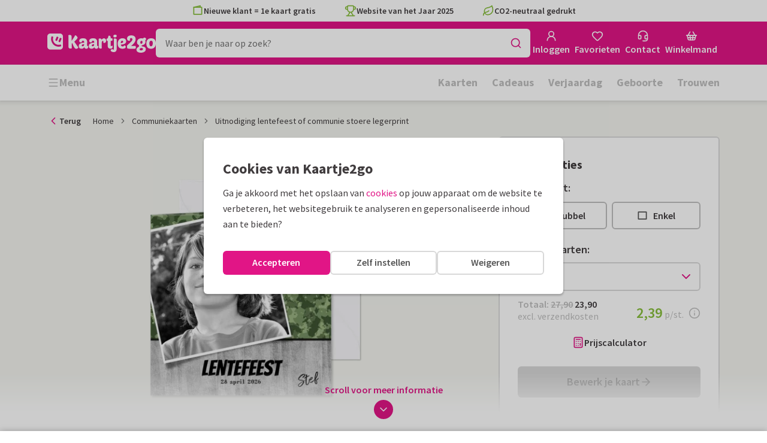

--- FILE ---
content_type: text/css
request_url: https://assets.kaartje2go.nl/assets/css/noncritical.42cb6e91502f614cc3b.css
body_size: 41117
content:
.skeleton-loader{animation:skeletonLoading 1.25s ease-in-out infinite;background:linear-gradient(100deg,#f8f8f8,#f3f3f3 50%,#f8f8f8) #f8f8f8;background-position-x:180%;background-size:200% 100%;border-radius:6px}.skeleton-loader.is--square{aspect-ratio:1/1}.skeleton-loader.is--rectangle{aspect-ratio:16/11}@keyframes skeletonLoading{to{background-position-x:-20%}}.icon{display:inline-block}.icon.icon--orange,.icon.icon--primary{fill:var(--orange)}.icon.icon--blue,.icon.icon--secondary{fill:var(--blue)}.icon.icon--magenta{fill:var(--magenta);font-size:1em}.icon.icon--green{fill:var(--green)}.icon.icon--red{fill:red}.icon.icon--gold{fill:#d5ad5a}.icon.icon--silver{fill:silver}.icon.icon--copper{fill:#b87333}.icon.icon--grey-100{fill:#eaeaea}.icon.icon--grey-200{fill:#d8d8d8}.icon.icon--grey-300{fill:#bfbfbf}.icon.icon--grey-400{fill:#aaa}.icon.icon--grey-500{fill:#979797}.icon.icon--grey-600{fill:#737373}.icon.icon--grey-700{fill:#555}.icon.icon--grey-800{fill:#393838}.icon.icon--black{fill:#000}.icon.icon--white{fill:#fff}.icon.icon--star .outer,.icon.icon--star-thin .outer{fill:currentColor}.authentication .authentication__sidebar{background-color:#fbcecd}.authentication.authentication--register .authentication__sidebar{background-color:#f5f9ef}.authentication.authentication--password-forgotten .authentication__sidebar{background-color:#e2f7ff}.authentication .authentication__usps{padding:3.25rem 1.5rem}.authentication.modal--large .authentication__sidebar--social{margin-top:auto;padding:0 .5rem 4.5rem}.authentication .authentication__content-inner,.authentication.modal .modal__content-inner{display:flex;flex-direction:column;margin-left:auto;margin-right:auto;max-width:800px}.authentication .authentication__back-button{margin-top:auto}.contact-header{background-color:var(--purple-50)}.contact-container .faq-categories-overview{background-color:var(--green-100)}.page-error .col{margin-bottom:1.5rem}.page-error .page-error__menu-box{flex-direction:column;min-height:100%}.page-error .page-error__menu-box .box__content{background:#fff}.page-error .page-error__menu-box .menu .menu__item{padding:12px 15px}.page-error .page-error__menu-box-head{align-items:center;background-color:var(--blue-50);display:flex;flex:0 0 40%;font-size:var(--text-xl);font-weight:var(--font-weight-bold);text-align:center}.loyaltypoints-green{color:#6bc292}.loyaltypoints-pink{color:#e0aaa7}.progress.loyaltypoints-progress .progress__bar{background-color:#fbf3f2}.progress.loyaltypoints-progress .progress__bar>span{background-color:#e0aaa7}.loyaltypoints-header{display:block;position:relative}.loyaltypoints-header .loyaltypoints-header__content{bottom:0;display:flex;flex-direction:column;justify-content:center;left:1rem;position:absolute;right:1rem;top:0}.loyaltypoints-header .loyaltypoints-header__title{color:#6bc292}.loyaltypoints-header .loyaltypoints-header__title span:last-child{color:#e0aaa7;display:block}.loyaltypoints-header .loyaltypoints-header__title-block{background-color:#fff;border-radius:6px;box-shadow:0 0 6px rgba(0,0,0,.3);padding:0 10px}.product-page+.container{margin-top:1rem}.pdp-extras .product-item{-webkit-appearance:none;-moz-appearance:none;appearance:none;background:transparent;border:0;color:#403c3e;padding:0}.pdp-extras .product-presentation.is--envelopeSeals{transform:scale(2.5) rotate(20deg) translateY(-10%)}.pdp-extras .product-presentation.is--envelopeSeals.is--skyscraper{transform:scale(2.3) rotate(20deg) translateY(-10%)}main:has(>.product-page-container .component-loader,>.product-page-container .product-page:empty)~.cs-banner,main:has(>.product-page-container .component-loader,>.product-page-container .product-page:empty)~.footer{display:none}.pdp-options-modal .modal__header-image{background-color:#f8f8f8}.pdp-options-modal .card{width:60%}.pdp-options-modal .card.arch,.pdp-options-modal .card.pill,.pdp-options-modal .card.rect-p,.pdp-options-modal .card.wave_portrait{width:50%}.pdp-options-modal .card.oblong,.pdp-options-modal .card.rect-l,.pdp-options-modal .card.ticket,.pdp-options-modal .card.wave{width:70%}.pdp-options-modal .card.circle,.pdp-options-modal .card.heart,.pdp-options-modal .card.square,.pdp-options-modal .card.xmas_bauble,.pdp-options-modal .card.xmas_tree{width:60%}.pdp-options-modal .card.skys-p,.pdp-options-modal .card.tall_arch{width:35%}.pdp-options-modal .pdp-option{position:relative}.pdp-options-modal .pdp-option input[type=radio]+label{align-items:center;border:2px solid #d8d8d8;border-radius:6px;display:flex;height:5rem;padding:1rem;width:100%}.pdp-options-modal .pdp-option input[type=radio]:checked+label{border-color:var(--magenta);cursor:default}.pdp-options-modal .pdp-option input[type=radio]:checked~.pdp-option__check{display:flex}.pdp-options-modal .pdp-option .pdp-option__check{background-color:var(--magenta);border-radius:50%;display:none;pointer-events:none;position:absolute;right:8px;top:8px}.option-tile .foil-print-icon{position:relative}.option-tile .foil-print-icon:after{background-color:#000;bottom:0;content:"";left:0;opacity:0;position:absolute;right:0;top:0}.search-content .search-content__section:not(:last-child){border-bottom:2px solid #d8d8d8;margin-bottom:1.5rem;padding-bottom:1.5rem}.search-content .showmore-container .faq-item{border-bottom:2px dashed #eaeaea;display:block;padding:1rem 0 1.25rem}.search-content .showmore-container .faq-item .faq-item__more{align-items:center;color:var(--magenta);display:flex;gap:.5rem;margin-top:.5rem}.search-content .showmore-container .faq-item .faq-item__more:hover{-webkit-text-decoration:underline;text-decoration:underline}.search-content .showmore-container .faq-item em{background:#eaeaea;border-radius:6px;margin:2px 0;padding:0 .5em}.search-content .showmore-container button{margin-left:auto;margin-right:auto}.select-size .select-size__product{position:relative}.select-size .select-size__selector{align-items:center;display:flex;flex-direction:column;overflow:visible;position:relative;white-space:normal}.select-size .select-size__image{align-self:center;display:none}.select-size .select-size__image img{background-color:#fff;box-shadow:5px 5px 15px rgba(0,0,0,.3);text-align:center;width:100%}.select-size .select-size__image.small{width:40%}.select-size .select-size__image.large,.select-size .select-size__image.normal{width:55%}.select-size .select-size__image.super{width:66%}.select-size .cardsize-thumb{border-radius:4px 4px 0 0;overflow:hidden;width:100%}.select-size .price-line .price-line__price{font-size:var(--text-base)}.select-size .select-size__content{padding:10px 5px;width:100%}.select-size .select-size__info,.select-size .select-size__size{margin-left:-.5rem;margin-right:-.5rem;text-align:center}.select-size .select-size__info{color:#737373;font-size:var(--text-sm);font-weight:var(--font-weight-normal);margin:5px 0}.select-size .select-size__info .info-free{color:var(--green);display:block;font-weight:var(--font-weight-bold)}.select-size .select-size__size{color:#737373;font-size:var(--text-lg);font-weight:var(--font-weight-semibold);line-height:1}.select-size .select-size__size span+span{white-space:nowrap}.select-size .card-price{margin:.5rem 0}.select-size .card-price .price.is--total{font-size:var(--text-md);padding:0 .2rem}.select-size .card-price .price.is--total~span{display:inline-block;white-space:nowrap}.select-size .card-price__quantity{color:#979797;display:none}.select-size .card-price__default{color:#979797;margin:.25rem 0}.select-size .card-envelope{align-items:center;color:#737373;display:flex;flex-flow:row;font-size:var(--text-base);font-weight:var(--font-weight-semibold);justify-content:center;margin-bottom:1rem;margin-top:1.5rem}.select-size .card-envelope .icon{font-size:var(--text-base);margin-right:5px}.select-size.is--vertical{gap:.5rem}.select-size.is--vertical .select-size__size{font-size:var(--text-base)}.select-size.is--vertical .select-size__selector{border-radius:.5rem;display:grid;grid-template-columns:minmax(120px,150px) 1fr}.select-size.is--vertical .select-size__selector .card-price .price.is--total~span{display:none}.select-size.is--vertical .select-size__content{display:grid;grid-template-columns:2fr 1fr;grid-template-rows:1fr 1fr;height:100%;padding:1.5rem;grid-row-gap:.5rem;align-items:center;grid-template-areas:"size button" "info button";row-gap:.5rem}.select-size.is--vertical .select-size__content .select-size__info,.select-size.is--vertical .select-size__content .select-size__size{margin:0;text-align:left}.select-size.is--vertical .select-size__content .select-size__info .card-price,.select-size.is--vertical .select-size__content .select-size__size .card-price{margin:0}.select-size.is--vertical .select-size__content .select-size__info{grid-area:info}.select-size.is--vertical .select-size__content .select-size__size{grid-area:size}.select-size.is--vertical .select-size__content .select-size__size span{display:block}.select-size.is--vertical .select-size__content .select-size__size span+span{font-size:var(--text-sm);font-weight:var(--font-weight-normal);margin-top:.25rem}.select-size.is--vertical .product-label.product-label--top-left{left:.25rem;top:.25rem}.select-size.is--vertical .cardsize-thumb{border-radius:8px 0 0 8px;max-width:150px;min-width:120px}.select-size.is--vertical .cardsize-thumb .cardsize-person img{height:125px;object-fit:cover;object-position:center}.select-size.is--vertical .card-envelope{display:none}.select-size-amount-remark{color:var(--magenta);font-size:var(--text-sm);font-style:italic;margin:1rem 0;text-align:center}.user-images-collection__image-tile{aspect-ratio:1/1;border:2px solid #d8d8d8;border-radius:5px;cursor:pointer;overflow:hidden;padding:10px;position:relative}.user-images-collection__image-tile:hover{padding:8px}.user-images-collection__image-tile img{height:100%;object-fit:cover;width:100%}.address{font-style:normal;word-wrap:break-word}.address span{display:block;line-height:1.25}.address span>span{display:inline-block}.address mark{background-color:initial;color:var(--green)}.address mark,.address.address--hospital .address-address1{font-weight:var(--font-weight-semibold)}.arrow-textbox{padding-bottom:.5rem;padding-top:.5rem;position:relative}.arrow-textbox .icon-arrow{bottom:auto;fill:var(--magenta);font-size:var(-text-5xl);left:auto;position:absolute;right:auto;top:auto}.arrow-textbox.arrow-textbox-up .icon-arrow{top:0}.arrow-textbox.arrow-textbox-down .icon-arrow{bottom:0}.arrow-textbox.arrow-textbox-left .icon-arrow{left:0}.arrow-textbox.arrow-textbox-right .icon-arrow{right:0}.arrow-textbox.arrow-textbox-left{padding-left:40px}.arrow-textbox.arrow-textbox-left.arrow-textbox-up .icon-arrow{transform:rotate(-45deg)}.arrow-textbox.arrow-textbox-left.arrow-textbox-down .icon-arrow{transform:rotate(-120deg)}.arrow-textbox.arrow-textbox-left.arrow-textbox-down.arrow-textbox-straight .icon-arrow{left:5px;top:0;transform:rotate(170deg)}.arrow-textbox.arrow-textbox-right{padding-right:40px}.arrow-textbox.arrow-textbox-right.arrow-textbox-up .icon-arrow{transform:rotate(45deg)}.arrow-textbox.arrow-textbox-right.arrow-textbox-down .icon-arrow{transform:rotate(120deg)}.availability-overlay-container{position:relative}.availability-overlay-container.product-not-available img,.availability-overlay-container.product-not-available picture{height:100%}.availability-overlay-container.product-not-available img{filter:grayscale(75%);object-fit:cover}.availability-overlay-container .availability-overlay{align-items:center;background:rgba(0,0,0,.2);border-radius:6px;display:flex;height:100%;justify-content:center;left:0;position:absolute;top:0;width:100%}.availability-overlay-container .availability-text-container{border:2px solid #d8d8d8;border-radius:6px;display:flex;flex-direction:column;margin:1rem;overflow:hidden;text-align:center}.availability-overlay-container .availability-text-container .label{background-color:#f3f3f3;border-radius:0;color:#403c3e;font-size:var(--text-md);font-weight:var(--font-weight-semibold);height:auto;padding:10px 16px}.availability-overlay-container .availability-notice{background-color:#fff;color:#737373;font-size:var(--text-sm);padding:16px 24px 24px}.box-selector{-webkit-appearance:none;-moz-appearance:none;appearance:none;background:transparent;border:2px solid #d8d8d8;border-radius:6px;color:#403c3e;padding:0;position:relative;width:100%}.box-selector:focus,.box-selector:hover{border-color:#bfbfbf;cursor:pointer}.box-selector.is--selected{border-color:var(--magenta)}.box-selector.is--selected .box-selector__icon{background-color:var(--magenta);border-radius:50%;position:absolute;right:.625rem;top:.625rem;z-index:2}.box-selector.is--disabled,.box-selector:disabled{cursor:not-allowed;opacity:.5}.button.button--dashed-wide{align-items:center;border:2px dashed #f3f3f3;border-radius:6px;color:#403c3e;display:flex;font-size:var(--text-base);font-weight:var(--font-weight-semibold);height:3rem;justify-content:center;transition:all .2s linear}.button.button--dashed-wide:focus,.button.button--dashed-wide:hover{border-color:#d8d8d8;color:var(--magenta);-webkit-text-decoration:none;text-decoration:none}.button.button--dashed-wide:focus .icon,.button.button--dashed-wide:hover .icon{fill:var(--magenta)}.button.button--favorite{background-color:#fff;z-index:2}.button.button--favorite:hover .icon{animation:pulse 1s ease-in-out infinite reverse}.button.button--favorite.is--active .icon{animation:blowUp 1s ease-out}.button.button--ces{font-weight:var(--font-weight-bold);height:52px;margin:0 5px;width:52px}.button.button--ces .icon{font-size:var(--text-xl)}.button.button--ces.button--light .icon{fill:#d8d8d8}.button.button--ces:focus .icon,.button.button--ces:hover .icon{fill:var(--magenta-700)}.button.button--ideal-dropdown{padding:0 0 0 1rem}.button.button--ideal-dropdown:focus,.button.button--ideal-dropdown:hover{background:#f3f3f3}.button.button--ideal-dropdown:active{background:#eaeaea}.button--unstyled{-webkit-appearance:none;-moz-appearance:none;appearance:none;background:transparent;border:0;color:#403c3e;cursor:pointer;height:100%;padding:0;width:100%}.button-group{display:flex;flex-direction:row}.button-group .button:focus,.button-group .button:hover{color:var(--magenta);-webkit-text-decoration:none;text-decoration:none}.button-group .button{flex:1 1;width:100%}.button-group.is--vertical-xs{flex-direction:column}.button-group.is--vertical-xs .button{flex:auto}.button-group__menu-wrapper{flex:1 1;position:relative}.button-group__menu-wrapper:only-child>.button{border-bottom-left-radius:6px}.button-group__menu-wrapper.is--standalone{align-items:center;background:#f3f3f3;border-radius:6px;display:flex;height:2rem;justify-content:center;width:2rem}.button-group__menu-wrapper.is--standalone.is--floating{position:absolute;right:.5rem;top:.5rem}.button-group__menu-wrapper.is--standalone .button-group__menu-btn{background:transparent;height:2rem;width:2rem}.button-group__menu--portal{animation:slideFadeIn .2s ease-in-out;background:#fff;border-radius:6px;box-shadow:0 0 6px rgba(0,0,0,.3);display:flex;flex-direction:column;max-width:300px;overflow:hidden;padding:6px 0;position:absolute;right:0;top:0;will-change:opacity,transform;z-index:99}.button-group__menu--portal .button{border-radius:0;flex:auto;white-space:nowrap}.button-group__menu--portal .button:focus,.button-group__menu--portal .button:hover{background-color:#f3f3f3;color:var(--magenta);-webkit-text-decoration:none;text-decoration:none}.button-group__menu--portal.is--direction-up{animation:slideUpFadeIn .2s ease-in-out;bottom:0;top:auto}.card{background:#fff;margin:0 auto;position:relative;text-align:center;z-index:0}.card,.card .card__inner{display:block}.card .component-loader{bottom:auto;height:100%;left:auto;pointer-events:none;position:absolute;right:auto;top:0;z-index:999}.card img{background-color:#fff;filter:drop-shadow(0 0 .125rem rgba(50,50,50,.25));height:auto;position:relative;width:100%;z-index:1}.card img:-moz-loading{color:#fff}.card.arch,.card.pill,.card.rect-p,.card.wave_portrait{max-height:420px;max-width:298px;width:70%}.card.oblong,.card.rect-l,.card.ticket,.card.wave{max-height:298px;max-width:420px;width:90%}.card.circle,.card.heart,.card.square,.card.xmas_bauble,.card.xmas_tree{max-height:410px;max-width:410px;width:80%}.card.arch,.card.circle,.card.heart,.card.pill,.card.tall_arch,.card.ticket,.card.wave,.card.xmas_bauble,.card.xmas_tree{background:transparent}.card.arch img,.card.circle img,.card.heart img,.card.pill img,.card.tall_arch img,.card.ticket img,.card.wave img,.card.xmas_bauble img,.card.xmas_tree img{background-color:initial}.card.has--lowres .card__inner img{border:none}.card.double{perspective:1000px}.card.double.has--lowres .card__inner,.card.double:after{bottom:auto;content:"";left:0;position:absolute;right:auto;top:0;z-index:-1}.card.double.has--lowres .card__inner img{height:100%;object-fit:cover;width:100%}.card.double.fold-left{perspective-origin:0 0}.card.double.fold-left.has--lowres .card__inner,.card.double.fold-left:not(.has--lowres):after{height:100%;transform:skewY(-4deg) rotateY(16deg);transform-origin:left;width:100%}.card.double.fold-left:not(.has--lowres):after{background-image:linear-gradient(90deg,#d8d8d8,#fff)}.card.double.fold-top{perspective-origin:100% 0}.card.double.fold-top.has--lowres .card__inner,.card.double.fold-top:not(.has--lowres):after{height:100%;left:auto;right:0;top:0;transform:skewX(4deg) rotateX(-16deg);transform-origin:top;width:100%}.card.double.fold-top:not(.has--lowres):after{background-image:linear-gradient(180deg,#d8d8d8,#fff)}.card.is--loading.has--lowres .card__inner,.card.is--loading:after{display:none}.card.is--error{border:1px solid #d8d8d8}.card.is--error img{background-color:#f3f3f3}.card.is--rounded,.card.is--rounded .card__front,.card.is--rounded .select-wrapper:after,.card.is--rounded img,.card.is--rounded.double:after,.card.is--rounded.has--lowres .card__inner{border-radius:var(--rounded-card-border-radius,0)}.card.is--rounded.double.fold-left .card-paper-type,.card.is--rounded.double.fold-left .card__front,.card.is--rounded.double.fold-left .select-wrapper:after,.card.is--rounded.double.fold-left img,.card.is--rounded.double.fold-left.has--lowres .card__inner,.card.is--rounded.double.fold-left:after{border-bottom-left-radius:0;border-top-left-radius:0}.card.is--rounded.double.fold-top .card-paper-type,.card.is--rounded.double.fold-top .card__front,.card.is--rounded.double.fold-top .select-wrapper:after,.card.is--rounded.double.fold-top img,.card.is--rounded.double.fold-top.has--lowres .card__inner,.card.is--rounded.double.fold-top:after{border-top-left-radius:0;border-top-right-radius:0}.card.is--rounded .card-label-wrapper img{border-radius:0}.card .card-label-wrapper{bottom:auto;box-shadow:-1px 2px 2px 1px rgba(0,0,0,.1);display:block;left:auto;position:absolute;right:5%;top:0;transition:opacity .3s ease-in-out;width:var(--card-label-width,"15%");z-index:4}.card .card-label-wrapper img{border:0}.card .card-label-wrapper .select-wrapper:after{border-radius:0}.card.hide--label:focus .card-label-wrapper,.card.hide--label:hover .card-label-wrapper{opacity:0}.card-label-wrapper{max-height:100%}.card-label-wrapper,.cardlabel{aspect-ratio:var(--card-label-aspect-ratio)}.cardlabel{background-color:#fff;display:block;overflow:hidden;position:relative;width:100%}.cardlabel .picture,.cardlabel img{border-radius:0;width:100%}.cardlabel.has--shadow{box-shadow:1px 1px 3px rgba(25,25,25,.2)}.cardlabel.has--polling{background-color:#f3f3f3}.cardlabel.has--polling~.component-loader{bottom:0;height:100%;left:0;position:absolute;right:0;top:0;z-index:999}.cardshapes-icon{padding-bottom:100%;position:relative;width:100%}.cardshapes-icon .cardshapes-icon__size{background-color:#f3f3f3;bottom:0;left:0;margin:auto;position:absolute;right:0;top:auto}.cardshapes-icon .cardshapes-icon__size:after{border:2px solid #d8d8d8;bottom:0;content:"";display:block;height:100%;left:0;position:absolute;right:0;top:0;width:100%}.cardshapes-icon .cardshapes-icon__size.is--active:after{border-color:var(--green)}.cardshapes-icon .cardshapes-icon__size:first-child{z-index:3}.cardshapes-icon .cardshapes-icon__size:nth-child(2){z-index:2}.cardshapes-icon .cardshapes-icon__size:nth-child(3){z-index:1}.cardshapes-icon .cardshapes-icon__size:first-child{margin-left:0}.cardshapes-icon .cardshapes-icon__size:last-child{margin-right:0}.cardshapes-icon .cardshapes-icon__size:only-child{margin-left:auto;margin-right:auto}.cardshapes-icon.square{padding-bottom:66.66%}.cardshapes-icon.square .small{padding-bottom:33.33%;width:33.33%}.cardshapes-icon.square .normal{margin-left:15%;padding-bottom:50%;width:50%}.cardshapes-icon.square .super{padding-bottom:66.66%;width:66.66%}.cardshapes-icon.rectangle{padding-bottom:80%}.cardshapes-icon.rectangle .normal{padding-bottom:45%;width:33.33%}.cardshapes-icon.rectangle .large{margin-left:22%;padding-bottom:60%;width:42%}.cardshapes-icon.rectangle .super{padding-bottom:75%;width:52%}.cardshapes-icon.skyscraper{padding-bottom:80%}.cardshapes-icon.skyscraper .normal{padding-bottom:80%;width:40%}.cardsize-thumbnail{display:block;filter:drop-shadow(0 1px 5px rgba(0,0,0,.3));margin:50px 0 0;transform:rotate(0deg)}.cardsize-thumbnail.double:after{bottom:auto;content:"";left:0;position:absolute;right:auto;top:0;z-index:-1}.cardsize-thumbnail.double.fold-left:after{background-image:linear-gradient(90deg,#bfbfbf,#f3f3f3);height:100%;transform:skewY(-8deg);transform-origin:0 100%;width:90%}.cardsize-thumbnail.double.fold-left.cardsize-thumbnail--backside:after{background-image:linear-gradient(90deg,#f3f3f3,#bfbfbf);left:auto;right:0;transform:skewY(8deg);transform-origin:100% 100%}.cardsize-thumbnail.double.fold-top:after{background-image:linear-gradient(180deg,#bfbfbf,#f3f3f3);height:90%;left:auto;right:0;transform:skew(6deg);transform-origin:100% 0;width:50%}.cardsize-thumbnail.double.fold-top.cardsize-thumbnail--backside:after{background-image:linear-gradient(180deg,#bfbfbf,#f3f3f3);left:-.3rem;transform:skew(-6deg);transform-origin:100% 100%}.cardsize-thumbnail.double.card--back:before{align-content:center;background-image:var(--address-circle);background-repeat:no-repeat;background-size:contain;content:"";display:inline-block;left:50%;position:absolute;top:50%;z-index:1}.cardsize-thumbnail.double.back-designed{margin-top:15px}.cardsize-thumbnail.double.square.card--back:before,.cardsize-thumbnail.double.square.normal:before{height:54%;margin-left:-27%;margin-top:-27%;width:54%}.cardsize-thumbnail.double.square.large:before{height:50%;margin-left:-25%;margin-top:-25%;width:50%}.cardsize-thumbnail.double.rect-p.card--back:before{height:50%;margin-left:-35.5%;margin-top:-35%;width:70.5%}.cardsize-thumbnail.double.rect-p.normal:before{height:36.3%;margin-left:-26%;margin-top:-26%;width:51%}.cardsize-thumbnail.double.rect-p.large:before{height:25.5%;margin-left:-18%;margin-top:-18%;width:36%}.cardsize-thumbnail.double.rect-p.cardsize-thumbnail--backside{margin-left:-.8rem;margin-right:.8rem;margin-top:-8.4rem}.cardsize-thumbnail.double.skys-p.card--back:before{height:36.5%;margin-left:-39.5%;margin-top:-38.25%;width:76.5%}.cardsize-thumbnail.double.oblong.card--back:before,.cardsize-thumbnail.double.rect-l.card--back:before{height:70.5%;margin-left:-25%;margin-top:-25%;width:50%}.cardsize-thumbnail.double.oblong.normal:before,.cardsize-thumbnail.double.rect-l.normal:before{height:51%;margin-left:-18%;margin-top:-18%;width:36.3%}.cardsize-thumbnail.double.oblong.large:before,.cardsize-thumbnail.double.rect-l.large:before{height:38%;margin-left:-13.5%;margin-top:-13.5%;width:27%}.cardsize-thumbnail.skys-p{margin-bottom:-2.4rem;margin-left:3.5rem;margin-right:-3.5rem}.cardsize-thumbnail.skys-p.cardsize-thumbnail--backside{margin-left:-2.5rem;margin-right:2.5rem;margin-top:-9.4rem}.cardsize-thumbnail.cardsize-thumbnail--slanted{transform:rotate(-10deg)}.cardsize-thumbnail.cardsize-thumbnail--slanted.cardsize-thumbnail--backside{transform:rotate(10deg)}.cardsize-thumbnail.cardsize-thumbnail--slanted.skys-p{transform:rotate(15deg)}.cardsize-thumbnail.cardsize-thumbnail--slanted.skys-p.cardsize-thumbnail--backside{transform:rotate(-15deg)}.cardsize-thumbnail.is--rounded,.cardsize-thumbnail.is--rounded img,.cardsize-thumbnail.is--rounded.double:after{border-radius:var(--rounded-card-border-radius,0)}.cardsize-thumbnail.is--rounded.double.fold-left.front,.cardsize-thumbnail.is--rounded.double.fold-left.front img,.cardsize-thumbnail.is--rounded.double.fold-left.front:after{border-bottom-left-radius:0;border-top-left-radius:0}.cardsize-thumbnail.is--rounded.double.fold-left.back,.cardsize-thumbnail.is--rounded.double.fold-left.back img,.cardsize-thumbnail.is--rounded.double.fold-left.back:after{border-bottom-right-radius:0;border-top-right-radius:0}.cardsize-thumbnail.is--rounded.double.fold-top,.cardsize-thumbnail.is--rounded.double.fold-top img,.cardsize-thumbnail.is--rounded.double.fold-top:after{border-top-left-radius:0;border-top-right-radius:0}.cardsize-thumb{min-height:120px;position:relative}.cardsize-thumb img{width:100%}.cardsize-thumb .component-loader{bottom:0;position:absolute;top:0}.cardsize-thumb .cardsize-thumbnail--slanted+.component-loader{top:30%;transform:rotate(-10deg)}.cardsize-thumb.is--absolute{aspect-ratio:1/1;position:relative}.cardsize-thumb.is--absolute .cardsize-thumbnail{left:50%;position:absolute;top:50%;transform:translate(-50%,-50%)}.cardsize-thumb.is--absolute .cardsize-thumbnail.square{width:80%}.cardsize-thumb.is--absolute .cardsize-thumbnail.oblong,.cardsize-thumb.is--absolute .cardsize-thumbnail.rect-l{width:100%}.cardsize-thumb.is--absolute .cardsize-thumbnail.rect-p{width:62%}.cardsize-thumb.is--absolute .cardsize-thumbnail.skys-p{width:40%}.cardsize-person,.cardsize-thumb__wrapper{position:relative;width:100%}.cardsize-person{z-index:1}.cardsize-thumb__card{align-items:center;display:flex;height:100%;justify-content:center;left:0;position:absolute;top:0;width:100%;z-index:0}.cardsize-thumb__card .cardsize-thumbnail{display:inline-block;margin:0;position:relative}.cardsize-thumb__card .cardsize-thumbnail img{height:auto}.cardsize-thumb__card .cardsize-thumbnail.oblong.normal,.cardsize-thumb__card .cardsize-thumbnail.rect-l.normal{margin-left:-.25%;width:32.5%}.cardsize-thumb__card .cardsize-thumbnail.oblong.large,.cardsize-thumb__card .cardsize-thumbnail.rect-l.large{width:50.5%}.cardsize-thumb__card .cardsize-thumbnail.oblong.super,.cardsize-thumb__card .cardsize-thumbnail.rect-l.super{width:67.5%}.cardsize-thumb__card .cardsize-thumbnail.rect-p.normal{margin-top:-.5%;width:22.5%}.cardsize-thumb__card .cardsize-thumbnail.rect-p.large{margin-top:-.5%;width:36%}.cardsize-thumb__card .cardsize-thumbnail.rect-p.super{margin-top:-1%;width:47.5%}.cardsize-thumb__card .cardsize-thumbnail.square.small{margin-top:.5%;width:22.333%}.cardsize-thumb__card .cardsize-thumbnail.square.normal{width:33.333%}.cardsize-thumb__card .cardsize-thumbnail.square.super{margin-top:-2%;width:47.5%}.cardsize-thumb__card .cardsize-thumbnail.skys-p{margin-left:0;margin-right:0;margin-top:-.5%;width:22%}.cardsize-thumb__card .cardsize-thumbnail.arch,.cardsize-thumb__card .cardsize-thumbnail.circle,.cardsize-thumb__card .cardsize-thumbnail.heart,.cardsize-thumb__card .cardsize-thumbnail.pill,.cardsize-thumb__card .cardsize-thumbnail.tall_arch,.cardsize-thumb__card .cardsize-thumbnail.ticket,.cardsize-thumb__card .cardsize-thumbnail.wave,.cardsize-thumb__card .cardsize-thumbnail.xmas_bauble,.cardsize-thumb__card .cardsize-thumbnail.xmas_tree{margin-top:100%}.cardsize-thumb__card .cardsize-thumbnail.arch,.cardsize-thumb__card .cardsize-thumbnail.pill,.cardsize-thumb__card .cardsize-thumbnail.wave_portrait{width:65%}.cardsize-thumb__card .cardsize-thumbnail.circle,.cardsize-thumb__card .cardsize-thumbnail.heart,.cardsize-thumb__card .cardsize-thumbnail.ticket,.cardsize-thumb__card .cardsize-thumbnail.wave,.cardsize-thumb__card .cardsize-thumbnail.xmas_bauble,.cardsize-thumb__card .cardsize-thumbnail.xmas_tree{width:90%}.cardsize-thumb__card .cardsize-thumbnail.tall_arch{width:45%}.ship-types--sample .cardsize-thumbnail.cardsize-thumbnail--slanted.skys-p{margin-left:.6rem;margin-right:-.6rem;transform:rotate(-15deg)}.company-address a{color:#403c3e;cursor:pointer;-webkit-text-decoration:underline;text-decoration:underline}.company-address a:focus,.company-address a:hover{color:var(--magenta)}.company-address.company-address--small{font-size:var(--text-sm)}.company-address.company-address--icon{padding-left:1.875em;position:relative}.company-address.company-address--icon .icon{bottom:auto;left:0;position:absolute;right:auto;top:0}.component-loader.is--visible{display:flex}.component-loader .component-loader__text{display:inline-block}.component-loader.component-loader--text .spinner{fill:#fff;margin-right:1rem}.component-loader.component-loader--full,.component-loader.component-loader--overlay{height:100%;width:100%;z-index:3}.component-loader.component-loader--overlay{background-color:hsla(0,0%,100%,.8);bottom:0;left:0;position:absolute;right:0;top:0}.component-loader.component-loader--full{min-height:calc(100vh - 145px);padding:0}.component-loader.component-loader--large{width:100%}.component-loader.component-loader--large.component-loader--text{flex-direction:column;padding:2rem 1rem}.component-loader.component-loader--large .spinner{height:50px;margin-bottom:1rem;margin-right:0;width:50px}.copy-block{border:1px solid #d8d8d8;border-radius:6px;display:block;padding:1rem;position:relative;width:100%;word-wrap:break-word}.copy-block h3{margin:0 0 .25rem}.copy-block p{white-space:pre-wrap}.copy-block .copy-block__copy{background-color:rgba(240,251,255,.9);bottom:0;display:none;left:0;position:absolute;right:0;top:0}.copy-block:hover .copy-block__copy{align-items:center;display:flex;height:100%;justify-content:center;width:100%}.custom-select .custom-select__item{align-items:center;display:flex;flex-direction:row;gap:.75rem;height:44px;justify-content:space-between;padding:0 0 0 1rem;width:100%}.custom-select .custom-select__item .custom-select__icon{align-items:center;display:flex;justify-content:center}.custom-select .custom-select__item .custom-select__label{color:#403c3e;flex:1 1 100%;font-weight:var(--font-weight-semibold);overflow:hidden;text-align:left;text-overflow:ellipsis;white-space:nowrap}.custom-select .custom-select__item .custom-select__suffix{color:#979797;flex-shrink:0}.custom-select .form-field__control .custom-select__item{padding:0 .5rem 0 1rem}.custom-select .form-field__datalist{min-height:auto}.custom-select .form-field__datalist .custom-select__item{cursor:pointer;padding:0 1rem}.custom-select .custom-select__button{-webkit-appearance:none;-moz-appearance:none;appearance:none;background:transparent;border:0;color:#403c3e;padding:0;width:100%}.custom-select .custom-select__button:focus,.custom-select .custom-select__button:hover{background:#f3f3f3}.editor-video{height:40vh;width:100%}.editor-video.editor-video--portait{height:auto;max-height:60vh;max-width:100%;width:auto}.editor-video.editor-video--landscape{height:auto;width:100%}.foil-print-icon{display:inline-block;height:var(--icon-size,1rem);overflow:hidden;position:relative;width:var(--icon-size,1rem)}.foil-print-icon.is--circle{border-radius:50%}.foil-print-icon.is--rounded{border-radius:4px}.foil-print-icon.is--gold{background-image:var(--foil-print-gold)}.foil-print-icon.is--silver{background-image:var(--foil-print-silver)}.foil-print-icon.is--copper{background-image:var(--foil-print-copper)}.foil-print-icon.is--holographic{background-image:var(--foil-print-holographic)}.has-foilprint.is-gold>picture img{animation-duration:9s;background:linear-gradient(145deg,#c8953c,#c8953c 1%,#f7e5a3 10%,#f7e5a3 10.8%,#c8953c 20%,#c8953c 21%,#f7e5a3 30%,#f7e5a3 30.8%,#c8953c 40%,#c8953c 41%,#f7e5a3 50%,#f7e5a3 50.8%,#c8953c 60%,#c8953c 61%,#f7e5a3 70%,#f7e5a3 70.8%,#c8953c 80%,#c8953c 81%,#f7e5a3 90%,#f7e5a3 90.8%,#c8953c) 0 0;background-size:300%}.has-foilprint.is-silver>picture img{animation-duration:9s;background:linear-gradient(145deg,#a8aeae,#a8aeae 1%,#e4e3e3 10%,#e4e3e3 10.8%,#a8aeae 20%,#a8aeae 21%,#e4e3e3 30%,#e4e3e3 30.8%,#a8aeae 40%,#a8aeae 41%,#e4e3e3 50%,#e4e3e3 50.8%,#a8aeae 60%,#a8aeae 61%,#e4e3e3 70%,#e4e3e3 70.8%,#a8aeae 80%,#a8aeae 81%,#e4e3e3 90%,#e4e3e3 90.8%,#a8aeae) 0 0;background-size:300%}.has-foilprint.is-copper>picture img{animation-duration:9s;background:linear-gradient(145deg,#c17348,#c17348 1%,#f0b88f 10%,#f0b88f 10.8%,#c17348 20%,#c17348 21%,#f0b88f 30%,#f0b88f 30.8%,#c17348 40%,#c17348 41%,#f0b88f 50%,#f0b88f 50.8%,#c17348 60%,#c17348 61%,#f0b88f 70%,#f0b88f 70.8%,#c17348 80%,#c17348 81%,#f0b88f 90%,#f0b88f 90.8%,#c17348) 0 0;background-size:300%}.has-foilprint.is-holographic>picture img{animation-duration:10s;background:linear-gradient(145deg,#f7b980,#ffb4d4 7.5%,#ce9be8 15%,#98a1f2 22.5%,#dcfffb 30%,#b3eaaa 37.5%,#fff9be 45%,#f7b980 52.5%,#ffb4d4 60%,#ce9be8 67.5%,#98a1f2 75%,#dcfffb 82.5%,#b3eaaa 90%,#fff9be 97.5%) 0 0;background-size:400%}.has-foilprint>picture img{animation-direction:alternate;animation-duration:7s;animation-fill-mode:both;animation-iteration-count:1;animation-name:foilGradientBackgroundAnimation;animation-timing-function:linear}.has-foilprint>picture img:hover{animation-delay:0;animation-iteration-count:infinite}.faq-item{color:#403c3e;display:block;padding:5px}.faq-item .faq-item__heading{color:var(--base);font-size:var(--text-base);font-weight:var(--font-weight-semibold);margin-top:0}.faq-item .faq-item__top{background:transparent;border:none;color:var(--magenta);cursor:pointer}.faq-item.is--highlighted{animation-delay:.25s;animation-duration:1s;animation-iteration-count:2;animation-name:faqHighlight}@keyframes faqHighlight{0%{background-color:initial}50%{background-color:var(--magenta-50)}to{background-color:initial}}.fileupload-block .fileupload-block__wrapper{align-items:center;background-color:#fff;background-size:cover;border:3px dashed #bfbfbf;border-radius:6px;display:flex;flex-direction:column}.fileupload-block .fileupload-block__wrapper:focus,.fileupload-block .fileupload-block__wrapper:hover{border-color:var(--magenta)}.fileupload-block .fileupload-block__progress{border-color:var(--green);border-style:solid;padding:1rem}.fileupload-block .fileupload-block__progress .progress{max-width:300px;width:80%}.fileupload-block .fileupload-block__progress:focus,.fileupload-block .fileupload-block__progress:hover{border-color:var(--green)}.fileupload-block .fileupload{align-items:center;border-radius:6px;flex-grow:1;justify-content:center;padding:1rem;text-align:center;transition:background-color .25s ease-in-out;width:100%}.fileupload-block .fileupload,.fileupload-block .fileupload .fileupload__content{display:flex;flex-direction:column}.fileupload-block .fileupload input[type=file]{bottom:0;display:none;height:100%;left:0;position:absolute;right:0;top:0;width:100%}.fileupload-block .fileupload.fileupload--hover{background-color:var(--magenta-50)}@keyframes fixedBarIn{0%{opacity:0}to{opacity:1}}.infinite-scroll{contain:paint;position:relative}.infinite-scroll.infinite-scroll--fixed{overflow:auto;-webkit-overflow-scrolling:touch}.infinite-scroll.no--contain{contain:none}.box--radio-toggle{overflow:visible}.box--radio-toggle .box__content{align-items:center;display:flex;justify-content:space-between;padding:0}.box--radio-toggle .box__content .icon--calendar{bottom:auto;fill:var(--magenta);left:auto;position:absolute;right:1rem;top:calc(50% - .75rem)}.box--radio-toggle .box__content p{margin-bottom:0}.box--radio-toggle .radio__toggle{margin:0;padding:0;white-space:normal;width:100%}.box--radio-toggle .radio__toggle input[type=radio]:empty{-webkit-appearance:none;-moz-appearance:none;appearance:none;height:100%;position:absolute;visibility:visible;width:100%}.box--radio-toggle .radio__toggle input[type=radio]~.radio__label{padding:1rem 1rem 1rem 3.5rem;width:100%}.box--radio-toggle .radio__toggle input[type=radio]~.radio__label:after,.box--radio-toggle .radio__toggle input[type=radio]~.radio__label:before{margin-left:1rem}.box--radio-toggle .radio__toggle input[type=radio]~.radio__label:after{background-color:var(--magenta)}.box--radio-toggle.box--border.box--primary{border-color:var(--magenta)}.box--radio-toggle.box--border.box--primary h2{color:var(--magenta)}.box--radio-toggle+.box--radio-toggle{margin-top:.5rem}.button--link-entry{background-color:#fff;cursor:pointer;font-weight:var(--font-weight-bold)}.button--link-entry:hover{color:var(--magenta);-webkit-text-decoration:none;text-decoration:none}.button--link-entry:hover .button--link-entry__icon{background-color:var(--magenta-50)}.button--link-entry:hover .icon{fill:currentColor}.button--link-entry .button--link-entry__image{align-items:center;background-color:#f3f3f3;border-radius:50%;display:flex;justify-content:center;overflow:hidden}.button--link-entry .icon{fill:#403c3e;font-size:var(--text-md)}.linklist .linklist__title{color:var(--magenta);font-size:var(--text-base);font-weight:var(--font-weight-semibold);margin-bottom:15px}.linklist ul{list-style:none;margin:0;padding:0}.linklist ul>li{overflow:hidden;text-overflow:ellipsis;white-space:nowrap}.linklist a{color:#403c3e;font-weight:var(--font-weight-semibold);line-height:2.8;-webkit-text-decoration:none;text-decoration:none}.linklist a:focus,.linklist a:hover{-webkit-text-decoration:underline;text-decoration:underline}.linklist.linklist--border{border-bottom:1px solid #d8d8d8;padding-bottom:2rem}.loading-overlay{animation:fadeIn .5s ease-in-out;background:hsla(0,0%,95%,.8);bottom:0;height:100%;left:0;position:fixed;right:0;top:0;width:100%;z-index:999}.loading-overlay,.loading-overlay.has--text .loading-overlay__content{align-items:center;display:flex;flex-direction:column;justify-content:center}.loading-overlay.has--text .loading-overlay__content{background-color:#fff;border-radius:6px;box-shadow:0 2px 5px -1px rgba(50,50,93,.15),0 1px 3px -1px rgba(0,0,0,.2);max-width:90vw;padding:1rem;text-align:center}.loading-overlay.has--text .loading-overlay__content .loading-overlay__icon{margin:1rem 0}.overlay{background:hsla(0,0%,95%,.8);bottom:0;left:0;position:fixed;right:0;top:0;z-index:999}.page-ambiance .page-ambiance__inner{display:block}.permanent-label{align-items:center;background-color:#fff;border-radius:6px 6px 0 0;color:#403c3e;display:flex;font-size:var(--text-xs);font-weight:var(--font-weight-semibold);justify-content:center;line-height:normal;padding:4px 10px;width:-webkit-max-content;width:-moz-max-content;width:max-content;z-index:2}.permanent-label .foil-print-icon,.permanent-label .icon{height:.625rem;margin-right:.25rem;width:.625rem}.picture__payment{display:inline-block;margin:1rem;max-width:200px;vertical-align:middle}.picture__payment img{max-width:100%;width:100%}.poster{background-color:#fff;box-shadow:1px 1px 3px rgba(25,25,25,.2);position:relative}.poster img{width:100%}.poster.has--border img{border:1px solid #d8d8d8}.poster .component-loader{bottom:0;left:0;position:absolute;right:0;top:0}.poster-wrapper{aspect-ratio:1/1;background-size:cover;position:relative}.poster-wrapper .hanger{filter:drop-shadow(1px 1px 0 rgba(0,0,0,.1));left:0;position:absolute;right:0;top:0;width:100%;z-index:1}.poster-wrapper .poster{box-shadow:none;left:50%;position:absolute;top:50%;transform:translate(-50%,-50%);z-index:1}.poster-wrapper .poster.is--square{width:85%}.poster-wrapper .poster.is--portrait{width:62%}.poster-wrapper .poster.is--landscape{width:84%}.poster-wrapper .poster.is--oblong{width:83%}.poster-wrapper .poster.is--skyscraper{width:41%}.price .price__prefix{margin-right:.15rem}.price .price__suffix{margin-left:.15rem}.price.is--free{color:var(--price-free);font-weight:var(--font-weight-bold)}.price.is--old{-webkit-text-decoration:line-through;text-decoration:line-through}.price.is--subtotal{font-size:var(--text-lg)}.price.is--subtotal,.price.is--total{color:var(--price);font-weight:var(--font-weight-bold)}.price.is--total{font-size:var(--text-xl);line-height:2rem}.price-line .price-line__price{color:var(--green)}.price-line .price-line__label{margin-right:5px}.price-line .price-line__price-pp>span{align-self:center}.price-line .price-line__prefix,.price-line .price-line__suffix{color:#bfbfbf}.price-line .price-line__prefix{margin-right:.25rem}.price-line .price-line__suffix{margin-left:.25rem}.price-line .price-line__hide-total .price-line__suffix{margin-left:0}.price-line.price-line--sample .price-line__suffix{color:var(--magenta);display:block;font-style:italic;margin-left:0}.price-line__old{color:#737373;margin-right:5px;-webkit-text-decoration:line-through;text-decoration:line-through}.price-line__total{color:#bfbfbf;font-weight:var(--font-weight-semibold);line-height:1.25;position:relative;text-align:left}.price-line__total span{color:#403c3e;font-size:var(--text-base);margin-left:5px}.price-line__total .price-line__old,.price-line__total .price-line__suffix{color:#bfbfbf;margin-right:0}.price-line__total.price-line__total--clickable{padding-left:1.75rem}.price-line__total.price-line__total--clickable .icon{bottom:auto;font-size:var(--text-lg);left:0;margin-right:5px;position:absolute;right:auto;top:0;vertical-align:middle}.price-line__total.price-line__total--clickable .icon path{fill:var(--blue)}.price-line__total.price-line__total--clickable:focus,.price-line__total.price-line__total--clickable:hover{cursor:pointer}.price-line__total.price-line__total--clickable:focus .icon path,.price-line__total.price-line__total--clickable:hover .icon path{fill:var(--orange)}.price-line__shipping-costs{align-items:center;color:#bfbfbf;display:flex;font-weight:var(--font-weight-semibold);margin-bottom:1rem}.price-line__shipping-costs .icon{font-size:var(--text-base);margin:0 .5rem 0 0}.price-line__shipping-costs .icon path{fill:#bfbfbf}.price-line__shipping-costs:focus,.price-line__shipping-costs:hover{cursor:pointer}.price-line__price-tooltip .icon{font-size:var(--text-base);margin:0 0 0 .5rem}.price-line__price-tooltip .icon path{fill:#bfbfbf}.price-line__price-tooltip:focus,.price-line__price-tooltip:hover{cursor:pointer}.price-line--small .price-line__price{font-weight:var(--font-weight-bold)}.price-line--small .price-line__price .price-line__old,.product-label{font-weight:var(--font-weight-semibold)}.product-label{align-items:center;background-color:#737373;border-radius:4px;color:#fff;display:flex;font-size:var(--text-xs);gap:.5rem;justify-content:center;line-height:1;padding:4px 8px;width:-webkit-fit-content;width:-moz-fit-content;width:fit-content;z-index:2}.product-label .foil-print-icon{height:1rem;width:1rem}.product-label.product-label--green{background-color:var(--green)}.product-label.product-label--magenta{background-color:var(--magenta)}.product-label.product-label--white{background-color:#fff;color:var(--base)}.product-label.product-label--emerald{background-color:var(--color-emerald-700)}.product-label.product-label--orange{background-color:var(--orange);color:var(--base)}.product-preview .product-preview__product{width:100%}.product-preview.is--address-labels .product-presentation.is--addressLabel{aspect-ratio:16/9;padding-bottom:56.25%}.product-preview.is--card-label .product-preview__product{max-width:30%}.product-preview.is--forex-boards{align-items:flex-end;height:100%;padding:0}.product-preview.is--forex-boards .forex-board-display{margin:0 auto;max-width:100%}.product-preview.is--forex-boards .forex-board-display.is--stick.is--square{margin-top:-5%}.product-preview.is--forex-boards .forex-board-display.is--stick.is--landscape{margin-top:-16%}.product-preview.is--forex-boards .forex-board-display.is--easel.is--landscape{aspect-ratio:4/3}.product-preview.is--forex-boards .forex-board-display.is--easel.is--landscape .forex-board{margin-bottom:-5%}.product-preview.is--envelope-seals .product-preview__product,.product-preview.is--wine-labels .product-preview__product{width:100%}.product-preview.is--envelope-seals .product-presentation,.product-preview.is--wine-labels .product-presentation{margin:0 auto;width:100%}.product-preview.is--envelope-seals .product-presentation .presentation-wrapper,.product-preview.is--wine-labels .product-presentation .presentation-wrapper{width:100%}.product-preview.is--tile .product-preview__product{align-items:center;display:flex;flex-direction:column}.product-preview.is--tile .product-preview__product .tile{width:70%}.product-preview.is--tile .product-preview__product .tile.is--portrait{width:50%}.product-preview.is--tile .product-preview__product .tile.is--square{width:70%}.product-preview.is--tile .product-preview__product .tile.is--landscape{width:90%}.product-preview.is--poster .product-preview__product{width:100%}.product-preview.is--poster .product-presentation{margin:0 auto;padding-bottom:0;width:70%}.product-preview.is--poster .product-presentation .presentation-wrapper{width:100%}.product-preview.is--inserts .product-presentation{margin:0 auto;padding-bottom:0;width:70%}.product-preview.is--envelope-seals .product-preview__product,.product-preview.is--inserts .product-presentation .presentation-wrapper{width:100%}.product-preview.is--envelope-seals .product-presentation,.product-preview.is--party{padding:0}.product-preview.is--party .product-preview__product .product-presentation{margin:0 auto;width:80%}.progress-steps{display:flex;flex-direction:row;flex-wrap:nowrap}.progress-steps .progress-steps__icon{margin-bottom:3px}.progress-steps .progress-steps__icon .icon{fill:#979797;font-size:var(--text-lg)}.progress-steps .progress-steps__title{font-weight:var(--font-weight-semibold);overflow:hidden;text-overflow:ellipsis;white-space:nowrap}.progress-steps .progress-steps__subtitle{color:#979797}.progress-steps .progress-steps__subtitle:first-letter{text-transform:uppercase}.progress-steps .progress-steps__dot{align-items:center;background-color:#fff;border:2px solid #d8d8d8;border-radius:100%;bottom:0;display:flex;font-size:.5rem;height:15px;justify-content:center;left:auto;margin-top:5px;position:absolute;right:auto;top:auto;width:15px;z-index:2}.progress-steps .progress-steps__dot .icon{fill:#fff;font-size:.5rem}.progress-steps .progress-steps__line{bottom:7px;left:0;position:absolute;right:0;top:auto;width:100%}.progress-steps .progress-steps__line:after,.progress-steps .progress-steps__line:before{background-color:#d8d8d8;bottom:0;content:"";display:block;height:2px;left:auto;position:absolute;right:auto;top:auto;width:calc(50% - 12px);z-index:1}.progress-steps .progress-steps__line:before{left:0}.progress-steps .progress-steps__line:after{right:0}.progress-steps .progress-steps__step{align-items:center;display:flex;flex:1 1;flex-direction:column;padding-bottom:20px;position:relative}.progress-steps .progress-steps__step:first-child{align-items:flex-start}.progress-steps .progress-steps__step:first-child .progress-steps__line:before{display:none}.progress-steps .progress-steps__step:first-child .progress-steps__line:after{width:100%}.progress-steps .progress-steps__step:last-child{align-items:flex-end;text-align:right}.progress-steps .progress-steps__step:last-child .progress-steps__line:before{width:100%}.progress-steps .progress-steps__step:last-child .progress-steps__line:after{display:none}.progress-steps .progress-steps__step.is--active .progress-steps__icon .icon{fill:var(--green)}.progress-steps .progress-steps__step.is--active .progress-steps__dot{background-color:var(--green);border-color:var(--green)}.progress-steps .progress-steps__step.is--active .progress-steps__line:after,.progress-steps .progress-steps__step.is--active .progress-steps__line:before{background-color:var(--green)}.quantity-datalist .button--datalist{border-radius:0;display:flex;height:auto;justify-content:space-between;padding:.5em 1em;width:100%}.quantity-datalist .button--datalist:focus,.quantity-datalist .button--datalist:hover{color:#403c3e}.quantity-datalist .button--datalist>div{color:#737373}.quantity-datalist .button--datalist>div.text--break{width:100%}.quantity-datalist .button--datalist.is--vertical{align-items:flex-start;flex-direction:column;text-align:left}.quantity-datalist .datalist__label,.quantity-datalist .datalist__price{color:#737373;font-size:var(--text-base);font-weight:var(--font-weight-semibold)}.quantity-datalist .datalist__suffix{color:#979797;font-size:var(--text-sm);font-weight:var(--font-weight-normal);margin-left:.25rem}.quantity-datalist .datalist__label{display:flex;flex:2 1}.quantity-datalist .button--datalist-custom{align-items:center;border-radius:0;display:flex;font-size:var(--text-sm);padding:1em;position:sticky;top:0;width:100%;z-index:1}.quantity-datalist .button--datalist-custom:focus,.quantity-datalist .button--datalist-custom:hover{background:#f3f3f3;color:#403c3e}.quantity-datalist .button--datalist-custom__bottom{bottom:0;box-shadow:0 8px 20px rgba(0,0,0,.3);height:2.75rem;top:auto}.quantity-datalist .datalist-title{align-items:center;border-radius:0;display:flex;font-size:var(--text-sm);font-weight:var(--font-weight-semibold);height:2.5rem;justify-content:center;width:100%}.quantity-datalist .datalist-title .icon{margin-right:.5rem}.quantity-datalist mark{background-color:initial;color:var(--magenta)}.quantity-input--buttons input[type=number]::-webkit-inner-spin-button,.quantity-input--buttons input[type=number]::-webkit-outer-spin-button{-webkit-appearance:none;margin:0}.quantity-input--buttons input[type=number]{-webkit-appearance:textfield;appearance:textfield;-moz-appearance:textfield}.radio-button{align-items:center;background-color:#fff;border-radius:6px;cursor:pointer;display:flex;font-weight:var(--font-weight-semibold);justify-content:center;position:relative;text-align:center}.radio-button input[type=radio],.radio-button label{bottom:0;left:0;position:absolute;right:0;top:0}.radio-button input[type=radio]{-webkit-appearance:none;-moz-appearance:none;appearance:none;border-radius:6px}.radio-button:not(.is--disabled).is--checked{background-color:var(--magenta-50);border-color:var(--magenta);color:var(--magenta)}.radio-button.is--disabled{background-color:#f3f3f3;border-color:#bfbfbf;cursor:not-allowed}.radio-button.has--icon .radio-button__icon{align-items:center;display:flex}.radio-button.has--icon .radio-button__icon .icon{font-size:var(--text-lg)}.radio-button.has--icon .radio-button__icon .icon--small{font-size:var(--text-base)}.radio-button.has--icon span{padding-left:.5rem}.scrollbox{overflow-y:auto;width:100%}.scrollbox.scrollbox--border{border:2px solid #d8d8d8;border-radius:4px}.scrollbox.scrollbox--padding{padding:.5rem}.scroll-indicator{background:linear-gradient(180deg,hsla(0,0%,100%,0),#fff 70%);bottom:0;display:block;left:0;opacity:1;padding:20px 0;pointer-events:none;position:fixed;right:0;top:auto;transition:transform .4s ease-out,opacity .5s ease;z-index:9}.scroll-indicator.scroll-indicator--hidden{opacity:0;transform:translateY(200px)}.scroll-indicator.scroll-indicator--with-stickybar{transform:translateY(-80px)}.scroll-indicator.scroll-indicator--with-stickybar .scroll-indicator--text{display:none}.scroll-indicator button{align-items:center;background:none;border:0;bottom:0;color:#fff;cursor:pointer;display:flex;flex-direction:column;justify-content:center;left:auto;margin:0 auto;padding:0;pointer-events:all;position:relative;right:auto;text-align:center;top:auto;transition:transform .2s ease-in-out;will-change:transform}.scroll-indicator .scroll-indicator--icon{align-items:center;background:var(--magenta);border:0;border-radius:100%;display:flex;height:2rem;justify-content:center;width:2rem}.scroll-indicator .scroll-indicator--text{color:var(--magenta);display:inline-block;font-weight:var(--font-weight-semibold);margin:0 0 7px}.button--social-signin{align-items:center;display:flex;justify-content:center;line-height:1.25}.button--social-signin img{width:auto}.button--social-signin[disabled]{opacity:.3}.button--social-signin.button--apple img,.button--social-signin.button--google img{height:20px}.button--social-signin.button--passkey img{height:65%}.button--social-edit-password{width:100%}.stickybar{background:#fff;bottom:0;box-shadow:0 0 10px rgba(0,0,0,.25);display:block;left:0;padding:15px 0;position:fixed;right:0;transform:translateY(100%);transition:transform .3s ease-out;will-change:transform;z-index:90}.stickybar.stickybar--visible{transform:translateY(0)}.stickybar .stickybar--items{align-items:center;display:flex;flex-wrap:nowrap;justify-content:space-between}.stickybar .stickybar--thumb{margin-right:15px}.stickybar .stickybar--thumb img{filter:drop-shadow(0 1px 3px rgba(0,0,0,.35));height:50px;max-height:50px;width:auto}.stickybar .stickybar--options{flex:1 1 auto;line-height:1.25}.stickybar .stickybar--options .price-line__price{font-size:var(--text-base);font-weight:400}.stickybar .stickybar--options .price-line{margin-bottom:0}.stickybar .stickybar--options .list .list__item{justify-content:flex-start}.stickybar .stickybar__price{align-items:center;display:flex;margin:0 .25rem}.stickybar .stickybar__price svg{max-width:75px}.stickybar .stickybar--buttons{align-items:center;display:flex;justify-content:flex-end}.stickybar .stickybar--buttons .button--favorite .icon{margin:0;top:0}.stickybar .stickybar--buttons .button--primary{overflow:visible}body.datalist--expanded .stickybar{transform:translateY(100%);visibility:hidden}.stickybar-filter{background:transparent;bottom:-100%;display:flex;justify-content:center;left:0;padding:15px 0;position:sticky;right:0;transition:bottom .3s ease-out;z-index:3}.stickybar-filter.stickybar-filter--visible{bottom:0}.stickybar-filter.stickybar-filter--fixed{position:fixed}.container--card-product .footer .footer__colofon{padding-bottom:5rem}.container--card-product .footer__bottom{padding-bottom:6rem}.cookiebar.is--visible.is--active~main .stickybar-filter,.cookiebar.is--visible.is--active~main .stickybar.stickybar--visible{bottom:60px}.table__wrapper{overflow:auto;position:relative}.table.table--separate-last tbody .table__row:nth-last-child(2) .table__cell{padding-bottom:12px}.table.table--separate-last tbody .table__row:last-child .table__cell{border-top:2px solid #d8d8d8;font-weight:var(--font-weight-semibold);padding-top:10px}.table__actions{display:flex;flex-direction:row;position:relative}.table__actions .table__action-trigger{align-items:center;-webkit-appearance:none;-moz-appearance:none;appearance:none;background:transparent;border:0;color:#403c3e;cursor:pointer;display:flex;padding:0}.table__actions .table__action-trigger .icon{font-size:var(--text-xs);margin-left:.5rem}.table__actions .table__action-menu{background-color:#f3f3f3;border:1px solid #eaeaea;border-radius:6px;bottom:auto;display:flex;flex-direction:column;left:auto;opacity:0;position:absolute;right:auto;top:-20px;transition:opacity .1s,top .18s cubic-bezier(.3,0,0,1.3);visibility:hidden;will-change:opacity,top}.table__actions .table__action-menu.table__action-menu--active{opacity:1;top:0;visibility:visible}.table__actions .table__action{align-items:center;-webkit-appearance:none;-moz-appearance:none;appearance:none;background:transparent;border:0;border-color:#bfbfbf;color:#403c3e;cursor:pointer;display:flex;justify-content:center;padding:1rem}.table__actions .table__action .icon{font-size:.75rem;margin-right:.75rem}.table__actions .table__action:hover{background-color:#eaeaea}.tile{position:relative}.tile .tile__image{background-color:#fff;border-radius:6px;box-shadow:1px 0 3px rgba(0,0,0,.1);overflow:hidden;position:relative}.tile .tile__image img{width:100%}.tile .tile__image:after{border-radius:6px;bottom:0;box-shadow:inset -1px -1px 2px 1px rgba(0,0,0,.2),inset 1px 1px 2px 1px hsla(0,0%,100%,.7);content:"";display:block;height:100%;left:0;position:absolute;right:0;top:0;width:100%;z-index:2}.tile.has--border .tile__image img{border:1px solid #d8d8d8}.tile .component-loader{bottom:0;left:0;position:absolute;right:0;top:0}.tip-box{-webkit-appearance:none;-moz-appearance:none;appearance:none;background:transparent;background-color:#fff;border:2px solid transparent;border-radius:8px;color:#403c3e;cursor:pointer;display:inline-block;font-family:inherit;font-size:var(--text-base);font-weight:400;line-height:1.25;margin-bottom:1rem;margin-top:1rem;overflow:hidden;overflow:visible;padding:0;position:relative;text-align:left;-webkit-text-decoration:none;text-decoration:none;text-overflow:ellipsis;-webkit-user-select:none;-moz-user-select:none;-ms-user-select:none;user-select:none;vertical-align:initial;white-space:nowrap;width:100%;zoom:1}.tip-box::-moz-focus-inner{border:0;padding:0}.tip-box.button--disabled,.tip-box.button--disabled:active,.tip-box.button--disabled:focus,.tip-box.button--disabled:hover,.tip-box.disabled,.tip-box[disabled]{background-color:#d8d8d8!important;cursor:not-allowed;pointer-events:none}.tip-box.tip-box--opened{border-color:#737373;padding:1rem;text-align:left}.tip-box.tip-box--opened .icon--exclamation-round{fill:var(--magenta);height:100%;line-height:normal;margin-right:10px;max-width:50px;width:100%}.tip-box.tip-box:focus,.tip-box.tip-box:hover{color:#403c3e}.treasure__wrapper{display:block;position:relative;width:100%;z-index:1}.treasure{-webkit-appearance:none;-moz-appearance:none;appearance:none;background:transparent;border:0;color:#403c3e;cursor:pointer;padding:0;position:absolute;top:0;transition:transform .1s ease-in-out;width:75px}.treasure.is--onscreen{animation:wiggle .8s ease-in-out 1s}.modal--treasureHunt{overflow:hidden;padding:0}.modal--treasureHunt .modal__content-inner{align-items:center;display:flex;flex-direction:column}.modal--treasureHunt .picture{margin:-1rem -1rem 1rem}@keyframes wiggle{10%,90%{transform:rotate(2deg)}20%,80%{transform:rotate(-2deg)}30%,50%,70%{transform:rotate(1deg)}40%,60%{transform:rotate(-1deg)}}.user-media-tile{align-items:center;display:flex;justify-content:center;position:relative}.user-media-tile .user-media-tile__icon{fill:#bfbfbf;position:absolute}.user-media-tile .user-media-tile__check{pointer-events:none;position:absolute;right:.5rem;top:.5rem}.user-media-tile .user-media-tile__check svg{display:block;font-size:var(--text-lg)}.user-media-tile .media-tile{aspect-ratio:1;height:auto;padding:.75rem;width:100%}.user-media-tile .media-tile.is--active{background:#f3f3f3}.user-media-tile .media-tile img{width:auto}.modal--userImageModal .modal__content-inner{align-items:center;display:flex;justify-content:center}.video{--video-border-radius:8px;border-radius:var(--video-border-radius);height:0;padding-bottom:56.25%;position:relative;width:100%}.video embed,.video iframe,.video object{border:0;border-radius:var(--video-border-radius);bottom:auto;height:100%;left:0;position:absolute;right:auto;top:0;width:100%}.video .video__play{background-color:#000;border:0;border-radius:var(--video-border-radius);cursor:pointer;margin:0;padding:0;width:100%}.video .video__play svg{bottom:0;color:#fff;height:4em;left:0;margin:auto;position:absolute;right:0;top:0;transition:scale .1s ease-in-out;width:4em}.video img{border-radius:var(--video-border-radius);opacity:.9;transition:opacity .1s ease-in-out;width:100%}.forex-board{box-shadow:1px 1px 3px 1px rgba(25,25,25,.2)}.forex-board img{width:100%}.forex-board-display{align-items:center;aspect-ratio:1/1;display:flex;justify-content:center;position:relative}.forex-board-display .forex-board{background-color:#fff;width:100%;z-index:2}.forex-board-display .forex-board.is--square{max-width:70%}.forex-board-display .forex-board.is--landscape{max-width:75%}.forex-board-display .forex-board.is--portrait{max-width:56%}.forex-board-display .forex-board.is--skyscraper{max-width:38%}.forex-board-display .forex-board .component-loader{bottom:0;left:0;position:absolute;right:0;top:0}.forex-board-display .forex-board-display__bg{background-position:bottom;background-repeat:no-repeat;background-size:cover;bottom:0;height:100%;position:absolute;width:100%;z-index:1}.forex-board-display.is--stick.is--square .forex-board-display__bg{height:95%}.forex-board-display.is--stick.is--landscape .forex-board-display__bg{height:86%}.forex-board-display.is--easel .forex-board{box-shadow:0 -1px 3px rgba(25,25,25,.1);position:relative}.forex-board-display.is--easel .forex-board:after{background:linear-gradient(180deg,transparent,rgba(0,0,0,.3));bottom:0;content:"";display:block;height:1%;left:0;position:absolute;right:0;width:100%}.forex-board-display.is--easel.is--square .forex-board{margin-bottom:-9%;max-width:74%}.forex-board-display.is--easel.is--portrait .forex-board{margin-bottom:-8%;max-width:53%}.forex-board-display.is--easel.is--landscape .forex-board{margin-bottom:-30%;max-width:75%}.forex-board-display.is--easel.is--skyscraper .forex-board{margin-bottom:1%;max-width:41%}.forex-board-display.is--easel.is--skyscraper .forex-board-display__bg{background-position:bottom;background-size:87%}.forex-board-display.has--fade{-webkit-mask-composite:source-in,xor;mask-composite:intersect;-webkit-mask-image:linear-gradient(0deg,transparent,#000 2%);mask-image:linear-gradient(0deg,transparent,#000 2%)}.window-sign{display:flex;flex-direction:row;perspective:400px}.window-sign .component-loader{bottom:0;left:0;position:absolute;right:0;top:0;z-index:3}.window-sign .window-sign__img{background-color:#fff;flex:0 0 50%;z-index:2}.window-sign .window-sign__img>img{width:100%}.window-sign .window-sign__img:after{background:rgba(0,0,0,.1);bottom:-7px;content:"";display:block;height:7px;left:auto;position:absolute;right:auto;top:auto;width:100%;z-index:-1}.window-sign .window-sign__left{box-shadow:0 1px 2px 1px rgba(0,0,0,.1);transform:rotateY(-40deg);transform-origin:right}.window-sign .window-sign__left:after{clip-path:polygon(0 0,100% 0,100% 100%)}.window-sign .window-sign__right{box-shadow:0 1px 2px 1px rgba(0,0,0,.1);position:relative;transform:rotateY(40deg);transform-origin:left}.window-sign .window-sign__right:after{clip-path:polygon(0 0,100% 0,0 100%)}.window-sign .window-sign__right:before{background-color:rgba(0,0,0,.2);bottom:0;content:"";display:block;height:100%;left:0;position:absolute;right:0;top:0;width:100%;z-index:1}.window-sign.is--small{perspective:140px}.winelabel{aspect-ratio:var(--wine-label-aspect-ratio);background-color:#fff;display:block;overflow:hidden;position:relative;width:100%}.winelabel .picture{border-radius:0;height:100%;width:100%}.winelabel img{height:100%;object-fit:cover;width:100%}.winelabel.has--shadow{box-shadow:1px 1px 3px rgba(25,25,25,.2)}.winelabel.has--polling{background-color:#f3f3f3}.winelabel.has--polling~.component-loader{bottom:0;height:100%;left:0;position:absolute;right:0;top:0;z-index:999}.newsletteroptinform h1{margin-bottom:0}.newsletteroptinform .newsletteroptinform_moments{padding:0 15px 30px}.newsletteroptinform .newsletteroptinform_subtitle{justify-content:space-between;padding:1.5rem 0 1.25rem}.newsletteroptinform .newsletteroptinform_subtitle button,.newsletteroptinform .newsletteroptinform_subtitle h2{width:-webkit-fit-content;width:-moz-fit-content;width:fit-content}.newsletteroptinform .newsletteroptinform__unsubscribe{color:#aaa;display:block;text-align:left}.newsletteroptinform .newsletteroptinform_box{padding:1.25rem}.newsletteroptinform .newsletteroptinform_box .newsletter-radiogroup{margin-bottom:0}.newsletteroptinform .newsletteroptinform_box .newsletter-checkbox-radiogroup{margin:.5rem 0 0 calc(25px + 1rem)}.newsletteroptinform .order-info-button svg{color:#403c3e;height:1rem;position:static;width:1rem}.personalized-age .form-field:not(.has--datalist) .form-field__action .icon,.personalized-name .form-field:not(.has--datalist) .form-field__action .icon{fill:#403c3e;font-size:var(--text-base)}.personalized-age .form-field.has--warning .form-field__warning,.personalized-name .form-field.has--warning .form-field__warning{margin-top:.5rem;padding:0}.personalized-age .button.button--icon-inline:not(.button--link),.personalized-name .button.button--icon-inline:not(.button--link){padding:0}.address-label{background-color:initial;border:initial;color:#403c3e;padding:0;width:100%}.address-label__image{aspect-ratio:2.6/1;background-color:#fff;border-radius:4px;box-shadow:0 1px 3px 1px rgba(25,25,25,.2);overflow:hidden;position:relative;width:100%}.address-label__image img{aspect-ratio:2.6/1;bottom:0;left:0;position:absolute;right:0;top:0;width:100%}.address-label__image:after{border:3px solid var(--magenta);border-radius:6px;bottom:0;content:"";display:none;left:0;position:absolute;right:0;top:0}.address-label__image .component-loader{bottom:0;left:0;padding:0;position:absolute;right:0;top:0}.address-label.no--radius .address-label__image{border-radius:0}.address-label__example{bottom:0;left:0;position:absolute;right:0;top:0;z-index:1}.address-label__footer{display:flex;justify-content:space-between;margin-top:10px}.address-label--hover:hover .address-label__image{box-shadow:0 8px 20px rgba(0,0,0,.3);cursor:pointer;transform:translateY(-2px);transition:box-shadow .2s linear .2s,transform .2s linear .2s}.address-label--active .address-label__image:after,.address-label--hover:hover .address-label__image:after{display:block}.address-row{align-items:center;background:#f3f3f3;border-radius:6px;display:grid;grid-auto-columns:auto;grid-auto-flow:column dense;margin-bottom:.75rem;width:100%}.address-row.has--checkbox{grid-template-columns:43px repeat(auto-fit,minmax(50px,1fr))}.address-row--header{align-items:center;background:#eaeaea;display:flex;font-size:var(--text-sm);font-weight:var(--font-weight-semibold);justify-content:space-between;padding:.5rem 1rem;position:sticky;top:0;z-index:2}.address-row__cell{align-items:center;display:flex;height:100%;padding:1rem .75rem}.address-row__cell--double{grid-column:span 3}.address-row__cell--checkbox{padding-right:0}.address-row__cell--clickable{-webkit-appearance:none;-moz-appearance:none;appearance:none;background:transparent none repeat 0 0/auto auto padding-box border-box scroll;background:initial;border:none;color:inherit;cursor:pointer;text-align:left;text-align:initial}.address-row__cell--clickable:hover .address .address-firstname,.address-row__cell--clickable:hover .address .address-lastname,.address-row__cell--clickable:hover .address-row__checkbox-label{color:var(--magenta)}.address-row__quantity .form-field .form-field__inner{width:140px}.address-row__quantity .quantity-input--buttons .button--tertiary{background-color:#fff}.address-row__quantity .quantity-input--buttons .button--tertiary:not([disabled]):hover{background-color:#eaeaea}.address-row__quantity .quantity-input--buttons .button--tertiary[disabled]{cursor:not-allowed}.address-row__actions,.address-row__quantity{align-items:flex-end;display:flex;flex-direction:column;grid-column:span 2;justify-self:flex-end;padding:1rem 1rem 1rem 0}.autosuggest{position:relative}.autosuggest:focus-within .autosuggest__dropdown{border-color:#aaa}.autosuggest.is--expanded .form-field__wrapper{border-bottom-left-radius:0;border-bottom-right-radius:0}.autosuggest .autosuggest__dropdown{background:#fff;border:2px solid #bfbfbf;border-bottom-left-radius:4px;border-bottom-right-radius:4px;max-height:11.6em;overflow-y:auto;-ms-scroll-chaining:none;overscroll-behavior:none;position:absolute;top:calc(100% - 2px);width:100%;z-index:2}.autosuggest .autosuggest__suggestions{list-style:none;margin:0;padding:0}.autosuggest .autosuggest__empty{font-weight:var(--font-weight-semibold);padding:2em 1em}.autosuggest .button--autosuggest{border-radius:0;color:#403c3e;display:block;font-weight:var(--font-weight-normal);height:auto;min-height:36px;padding:.25rem 1rem}.autosuggest .button--autosuggest mark{background-color:initial;font-weight:var(--font-weight-semibold)}.autosuggest .button--autosuggest:focus,.autosuggest .button--autosuggest:hover{color:inherit}.navbar-table{position:relative}.navbar-table .table.table--striped{border-collapse:initial}.navbar-table .table{border-spacing:0 .75rem;margin-top:-.75rem}.navbar-table .table thead th{background:#eaeaea}.navbar-table .table tbody tr:not(.table-alert-row){background:#f3f3f3}.navbar-table .table th{border:none}.navbar-table .table td{border-left:0;border-right:0}.navbar-table .table tr td:first-child,.navbar-table .table tr th:first-child{border-bottom-left-radius:6px;border-top-left-radius:6px}.navbar-table .table tr td:last-child,.navbar-table .table tr th:last-child{border-bottom-right-radius:6px;border-top-right-radius:6px}.navbar-table .table .button--tertiary:hover{background-color:#eaeaea}.navbar-table .calendar-table-row-address{align-items:center;display:flex;gap:.5rem}.navbar-table .address-groups-table-head-group{padding-left:32px}.table__cell--clickable{cursor:pointer}.table__cell--clickable:hover .address .address-firstname,.table__cell--clickable:hover .address .address-lastname{color:var(--magenta)}.breadcrumbs-wrapper{position:relative;z-index:1}.breadcrumbs-wrapper.breadcrumbs--bg-color .back-button,.breadcrumbs-wrapper.breadcrumbs--bg-color .breadcrumbs,.breadcrumbs-wrapper.breadcrumbs--bg-color .breadcrumbs__link{color:#403c3e}.box-amount .form-field{display:inline-flex;max-width:12em}.box-amount .envelope-seals-warning--active{max-height:120px;overflow:hidden;transition:max-height .3s cubic-bezier(.4,0,.2,1)}.box-amount .envelope-seals-warning--inactive{max-height:0;overflow:hidden;transition:max-height .3s cubic-bezier(.4,0,.2,1)}a.calendar-banner{-webkit-text-decoration:none;text-decoration:none;-webkit-user-select:none;-moz-user-select:none;-ms-user-select:none;user-select:none}.calendar-banner{background-color:var(--purple-50);border-radius:6px;color:var(--purple-700);display:block;line-height:1.25;text-align:center}.calendar-banner .calendar-banner__image{align-self:flex-end;display:flex;flex:1 0 auto;justify-content:center;padding-top:1rem}.calendar-banner .calendar-banner__content{display:flex;flex-direction:column;justify-content:center;padding:1.25rem}.calendar-banner .calendar-banner__content .calendar-banner__title{font-weight:var(--font-weight-bold)}.calendar-banner .calendar-banner__content .calendar-banner__text{color:#403c3e;font-size:var(--text-base);font-weight:var(--font-weight-normal)}.calendar-banner .calendar-banner__content .calendar-banner__event-details{display:flex;flex-direction:column}.calendar-banner .calendar-banner__cta{padding-bottom:1.25rem}.calendar-banner.has--outside-image{margin-top:2rem}.calendar-banner.has--outside-image .calendar-banner__image{display:none;margin:-5rem 0 0 .5rem}.calendar-banner.is--newborn{background-color:#e9f3eb;color:#efa4b3}.calendar-banner.is--newborn .calendar-banner__event-details{color:#efa4b3}.calendar-banner.is--wedding{background-color:#f8eee4;color:#bd824b}.calendar-banner.is--wedding .calendar-banner__event-details{color:#cb9563}.campaign-discount-message{align-items:flex-start;background-color:var(--cdm-bg-color,#f3f3f3);border-radius:6px;display:flex;font-size:var(--text-sm);gap:.5rem;line-height:1.25;padding:1rem}.campaign-discount-message .campaign-discount-message__icon{color:var(--cdm-icon-color,#979797);flex-shrink:0}.campaign-discount-message .campaign-discount-message__content{align-self:center}.campaign-discount-message.has--border{border:2px solid var(--cdm-border-color,#f3f3f3)}.card-price-scale{display:block;position:relative}.card-price-scale .card-price-scale__info{-webkit-appearance:none;-moz-appearance:none;appearance:none;background:transparent;border:0;color:#403c3e;cursor:pointer;padding:0;white-space:nowrap}.card-price-scale .card-price-scale__info .icon{fill:#979797}.card-price-scale .card-price-scale__table{max-height:150px;overflow-y:hidden}.card-price-scale .card-price-scale__table .card-price-scale__opener{background:linear-gradient(180deg,hsla(0,0%,100%,0),#fff 70%);bottom:0;color:var(--magenta);font-size:var(--text-sm);justify-content:center;left:0;padding:5px;position:absolute;right:0;top:auto;width:100%}.card-price-scale .card-price-scale__table .card-price-scale__opener .icon{fill:var(--magenta);font-size:var(--text-xs);margin-right:5px}.card-price-scale .card-price-scale__table.is--open{max-height:none;overflow-y:visible;overflow-y:initial}.card-price-scale .card-price-scale__table.is--open .card-price-scale__opener{background:transparent none repeat 0 0/auto auto padding-box border-box scroll;background:initial;position:relative}.card-sizes{align-items:flex-end;display:flex;justify-content:center;width:100%}.card-sizes>[role=tablist]{width:100%}.card-sizes .card-sizes__size{color:#403c3e;font-size:var(--text-base);font-weight:var(--font-weight-semibold);padding:.75rem 0;text-align:center}.card-sizes .card-sizes__col{display:flex;flex:0 0 33%;flex-direction:column}.ship-types{padding:0}.ship-types .ship-type{align-items:center;display:flex}.ship-types .ship-type.shiptype__skeleton{box-shadow:none}.ship-types .ship-type__image{flex:0 3 25%;height:auto;max-width:100px}.ship-types .ship-type__image img{display:inline-block;margin:0 auto;max-width:90%}.ship-types .ship-type__header .cardsize-thumb{display:none}.ship-types .ship-type__header .cardsize-thumbnail:not(.cardsize-thumbnail--backside).double.rect-p{margin-bottom:-1.8rem;margin-left:.2rem;margin-right:-.2rem}.ship-types .ship-type__header .icon.icon--arrow-drawn-right{font-size:var(--text-3xl);position:relative;right:5.5rem;top:7.5rem;transform:scaleY(-1)}.ship-types .ship-type__header .icon.icon--arrow-drawn-right.skyscraper{right:6rem;transform:scaleX(-1) scaleY(-1) rotate(120deg)}.ship-types .ship-type__header .icon.icon--arrow-drawn-right.portrait{right:5.3rem;top:1.2rem;transform:rotate(20deg)}.ship-types .ship-type__content{flex:0 7 75%;padding:1rem 55px 1rem 1rem}.ship-types .ship-type__text,.ship-types .ship-type__title{line-height:1.5rem;text-align:left}.ship-types .ship-type__title{color:#737373;font-size:1.1rem;margin:0 0 10px}.ship-types .ship-type__text{color:#403c3e;margin-bottom:4px}.card-viewer .card-viewer__card img{background-color:#fff;border:1px solid #d8d8d8;width:100%}.card-viewer .card-viewer__card .card-viewer__page>.picture img{filter:drop-shadow(0 1px 3px rgba(0,0,0,.1))}.card-viewer .product-label{display:flex}.card-viewer .card-viewer__page{isolation:isolate;position:relative}.card-viewer .card-viewer__page .product-label{bottom:auto;left:-15px;position:absolute;right:auto;top:-15px}.card-viewer .card-viewer__page .component-loader{bottom:0;left:0;position:absolute;right:0;top:0}.card-viewer .product-viewer__thumb img{background-color:initial;border:none}.card-viewer .card-viewer__item,.card-viewer .card-viewer__thumb{align-items:center;display:flex;height:100%;justify-content:center;overflow:hidden;width:100%}.card-viewer .card-viewer__front-inside{display:block}.card-viewer.circle .card-viewer__thumb,.card-viewer.heart .card-viewer__thumb,.card-viewer.square .card-viewer__thumb,.card-viewer.xmas_bauble .card-viewer__thumb,.card-viewer.xmas_tree .card-viewer__thumb{padding:20%}.card-viewer.arch .card-viewer__thumb,.card-viewer.pill .card-viewer__thumb,.card-viewer.rect-p .card-viewer__thumb,.card-viewer.wave_portrait .card-viewer__thumb{padding:0 25%}.card-viewer.rect-p.single:not(.is--back-used) .card-viewer__thumb.is--back{padding:0 14%}.card-viewer.oblong .card-viewer__thumb,.card-viewer.rect-l .card-viewer__thumb,.card-viewer.ticket .card-viewer__thumb,.card-viewer.wave .card-viewer__thumb{padding:0 12%}.card-viewer.skys-p .card-viewer__thumb,.card-viewer.tall_arch .card-viewer__thumb{padding:0 32%}.card-viewer.arch img,.card-viewer.circle img,.card-viewer.heart img,.card-viewer.pill img,.card-viewer.tall_arch img,.card-viewer.ticket img,.card-viewer.wave img,.card-viewer.xmas_bauble img,.card-viewer.xmas_tree img{background-color:initial;border:none}.card-viewer.double .card-viewer__back-inside,.card-viewer.double .card-viewer__front-inside{height:100%;width:90%;z-index:-1}.card-viewer.double .card-viewer__back-inside .picture,.card-viewer.double .card-viewer__back-inside img,.card-viewer.double .card-viewer__front-inside .picture,.card-viewer.double .card-viewer__front-inside img{height:100%}.card-viewer.double .card-viewer__front-inside{transform:skewY(-4deg)}.card-viewer.double .card-viewer__back-inside{transform:skewY(4deg)}.card-viewer.double .card-viewer__back-inside__overlay,.card-viewer.double .card-viewer__front-inside__overlay{bottom:0;height:100%;left:0;position:absolute;right:0;top:0;width:100%;z-index:0}.card-viewer.double .card-viewer__front-inside__overlay{background:linear-gradient(90deg,rgba(0,0,0,.2),transparent)}.card-viewer.double .card-viewer__back-inside__overlay{background:linear-gradient(270deg,rgba(0,0,0,.2),transparent)}.card-viewer.double .card-viewer__left-inside,.card-viewer.double .card-viewer__right-inside{perspective:1000px}.card-viewer.double .card-viewer__back-address:before{align-content:center;background-image:var(--address-circle);background-size:contain;content:"";display:inline-block;left:50%;position:absolute;top:50%;z-index:1}.card-viewer.double.square .card-viewer__back-address:before{height:75.5%;margin-left:-37.75%;margin-top:-37.75%;width:75.5%}.card-viewer.double.square .normal:before{height:54%;margin-left:-27%;margin-top:-27%;width:54%}.card-viewer.double.square .large:before{height:50%;margin-left:-25%;margin-top:-25%;width:50%}.card-viewer.double.rect-p .card-viewer__back-address:before{height:50%;margin-left:-35.5%;margin-top:-35%;width:70.5%}.card-viewer.double.rect-p .normal:before{height:36.3%;margin-left:-26%;margin-top:-26%;width:51%}.card-viewer.double.rect-p .large:before{height:25.5%;margin-left:-18%;margin-top:-18%;width:36%}.card-viewer.double.skys-p .card-viewer__back-address:before{height:36.5%;margin-left:-39.5%;margin-top:-38.25%;width:76.5%}.card-viewer.double.oblong .card-viewer__back-address:before,.card-viewer.double.rect-l .card-viewer__back-address:before{height:70.5%;margin-left:-25%;margin-top:-25%;width:50%}.card-viewer.double.oblong .normal:before,.card-viewer.double.rect-l .normal:before{height:51%;margin-left:-18%;margin-top:-18%;width:36.3%}.card-viewer.double.oblong .large:before,.card-viewer.double.rect-l .large:before{height:38%;margin-left:-13.5%;margin-top:-13.5%;width:27%}.card-viewer.double.fold-top .card-viewer__back-inside,.card-viewer.double.fold-top .card-viewer__front-inside{bottom:auto;height:90%;left:0;position:absolute;right:auto;top:0;width:100%}.card-viewer.double.fold-top .card-viewer__front-inside{transform:skewX(4deg);transform-origin:100% 0}.card-viewer.double.fold-top .card-viewer__back-inside{transform:skewX(-4deg);transform-origin:100% 0}.card-viewer.double.fold-top .card-viewer__back-inside__overlay,.card-viewer.double.fold-top .card-viewer__front-inside__overlay{background:linear-gradient(180deg,rgba(0,0,0,.2),transparent)}.card-viewer.double.fold-top .card-viewer__left-inside__right{bottom:calc(-100% + 1px);left:0;-webkit-mask-composite:xor;mask-composite:exclude;-webkit-mask-image:linear-gradient(180deg,#000,transparent 10%,transparent 100%,#000 0);mask-image:linear-gradient(180deg,#000,transparent 10%,transparent 100%,#000 0);position:absolute;right:0;top:auto;transform:rotateX(30deg);transform-origin:top;width:100%}.card-viewer.double.fold-top .card-viewer__left-inside__right img{border-top-color:#f3f3f3}.card-viewer.double.fold-top .card-viewer__right-inside__left{bottom:auto;left:0;-webkit-mask-composite:xor;mask-composite:exclude;-webkit-mask-image:linear-gradient(0deg,#000,transparent 10%,transparent 100%,#000 0);mask-image:linear-gradient(0deg,#000,transparent 10%,transparent 100%,#000 0);position:absolute;right:0;top:calc(-100% + 1px);transform:rotateX(-30deg);transform-origin:bottom;width:100%}.card-viewer.double.fold-top .card-viewer__right-inside__left img{border-bottom-color:#f3f3f3}.card-viewer.double.fold-left .card-viewer__back-inside,.card-viewer.double.fold-left .card-viewer__front-inside{bottom:0;height:100%;left:auto;position:absolute;right:0;top:0;width:90%}.card-viewer.double.fold-left .card-viewer__front-inside{left:0;transform:skewY(-4deg);transform-origin:0 100%}.card-viewer.double.fold-left .card-viewer__back-inside{transform:skewY(4deg);transform-origin:100% 0}.card-viewer.double.fold-left .card-viewer__left-inside>.picture img{border-right-color:transparent}.card-viewer.double.fold-left .card-viewer__left-inside .card-viewer__left-inside__right{bottom:0;left:auto;-webkit-mask-composite:xor;mask-composite:exclude;-webkit-mask-image:linear-gradient(90deg,#000,transparent 20%,transparent 100%,#000 0);mask-image:linear-gradient(90deg,#000,transparent 20%,transparent 100%,#000 0);position:absolute;right:calc(-100% + 1px);top:0;transform:rotateY(-30deg);transform-origin:left;width:100%}.card-viewer.double.fold-left .card-viewer__left-inside .card-viewer__left-inside__right img{border-left-color:rgba(0,0,0,.1)}.card-viewer.double.fold-left .card-viewer__right-inside>.picture img{border-left-color:transparent}.card-viewer.double.fold-left .card-viewer__right-inside .card-viewer__right-inside__left{bottom:0;left:calc(-100% + 1px);-webkit-mask-composite:xor;mask-composite:exclude;-webkit-mask-image:linear-gradient(270deg,#000,transparent 20%,transparent 100%,#000 0);mask-image:linear-gradient(270deg,#000,transparent 20%,transparent 100%,#000 0);position:absolute;right:auto;top:0;transform:rotateY(30deg);transform-origin:right;width:100%}.card-viewer.double.fold-left .card-viewer__right-inside .card-viewer__right-inside__left img{border-right-color:rgba(0,0,0,.1)}.card-viewer.is--rounded .card-viewer__page{background-color:initial}.card-viewer.is--rounded .card-viewer__page .picture img{background-color:initial;border-radius:var(--rounded-card-border-radius,0)}.card-viewer.is--rounded .card-viewer__gift .picture img,.card-viewer.is--rounded .card-viewer__impression .picture img{border-radius:6px}.card-viewer.is--rounded.double .rounded-left>.picture img{border-bottom-right-radius:0;border-top-right-radius:0}.card-viewer.is--rounded.double .rounded-right>.picture img{border-bottom-left-radius:0;border-top-left-radius:0}.card-viewer.is--rounded.double .rounded-top>.picture img{border-bottom-left-radius:0;border-bottom-right-radius:0}.card-viewer.is--rounded.double .rounded-bottom>.picture img{border-top-left-radius:0;border-top-right-radius:0}.card-viewer.is--rounded .card-viewer__navigation .card-viewer__left-inside__right img{border-bottom-left-radius:0;border-top-left-radius:0}.card-viewer.is--rounded .card-viewer__navigation .card-viewer__right-inside__left img{border-bottom-right-radius:0;border-top-right-radius:0}.card-viewer .card-viewer__impression{width:90%}.card-viewer .card-viewer__impression .product-label{left:10px;top:10px}.card-viewer .card-viewer__gift picture img,.card-viewer .card-viewer__impression picture img{width:100%}.card-viewer .card-viewer__envelope{position:relative}.card-viewer .card-viewer__envelope>div{width:100%}.card-viewer .card-viewer__envelope .envelope{position:relative}.card-viewer .card-viewer__envelope .envelope img{vertical-align:inherit;width:100%}.card-viewer .card-viewer__envelope .address-label,.card-viewer .card-viewer__envelope .sticker{left:50%;position:absolute;transform:translateX(-50%)}.card-viewer .card-viewer__envelope .sticker{bottom:20%;width:var(--envelope-seal-size)}.card-viewer .card-viewer__envelope .address-label{top:50%;transform:translate3d(-50%,-50%,0);width:var(--addresslabel-size)}.card-viewer .card-viewer__envelope.skyscraper-100 .sticker{bottom:10%}.card-viewer.is--preview-modal{margin:0 auto;width:100%}.conflict-row{display:grid;grid-template-areas:"title title title" "current-image arrow replacement-image" "current-title . replacement-title";grid-template-columns:100px auto 100px;grid-gap:.25rem;align-content:baseline;gap:.25rem;justify-content:center;justify-items:center;margin-bottom:1rem;padding:0 1rem;text-align:center}.conflict-row__title{grid-area:title;min-height:var(--text-2xl)}.conflict-row__image{aspect-ratio:1/1;background-color:#f8f8f8;border-radius:6px;max-width:100px;overflow:hidden;position:relative}.conflict-row__image img{height:100%;object-fit:cover;object-position:left;width:100%}.conflict-row__image .conflict-row__foil-print{align-items:center;display:flex;height:100%;justify-content:center}.conflict-row__image .conflict-row__foil-print .foil-print-icon,.conflict-row__image .conflict-row__foil-print svg{height:33%;width:33%}.conflict-row__arrow{align-self:center;grid-area:arrow}.contentpage-accordion>button{font-weight:var(--font-weight-normal);justify-content:flex-start;padding-left:0}.contentpage-accordion>button span{min-width:30%;overflow:hidden;text-overflow:ellipsis;white-space:nowrap}.contentpage-accordion>button .accordion__chevron,.contentpage-accordion>button .spinner{margin-left:auto}.contentpage-accordion .accordion__content-inner{padding:0 15px 0 0}.topbar__countdown{align-items:center;display:flex;justify-content:center;z-index:2}.topbar__countdown .icon{font-size:var(--text-base);margin-right:.5rem}.countdown--active:hover .topbar__countdown,.countdown--show .topbar__countdown{align-items:center;display:inline-flex}.countdown__timer{margin:0 3px}.countdown__timer>span{background-color:#fff;display:inline-block;margin:0 1px;text-align:center;width:18px}.dropdown{cursor:pointer;display:block;position:relative}.dropdown .dropdown__trigger{background:transparent;border:none;cursor:pointer;height:100%;padding:0;text-align:left;white-space:nowrap}.dropdown .dropdown__trigger:focus,.dropdown .dropdown__trigger:hover{-webkit-text-decoration:none;text-decoration:none}.dropdown .dropdown-header{align-items:flex-start;background-position:50%;background-repeat:no-repeat;background-size:contain;border-bottom:none;border-top-left-radius:4px;border-top-right-radius:4px;display:flex;flex-direction:column;justify-content:flex-end;padding:15px 20px}.dropdown .dropdown-header .dropdown-header__title{color:#403c3e;font-size:var(--text-xl);font-weight:var(--font-weight-bold);overflow:hidden;text-overflow:ellipsis;white-space:nowrap;width:100%}.dropdown .dropdown-header .dropdown-header__subtitle{color:#403c3e;font-size:var(--text-base);font-weight:var(--font-weight-semibold)}.dropdown .dropdown-header.is--cover{background-size:cover}.dropdown .dropdown__content{background-color:#fff;border-radius:6px;bottom:auto;box-shadow:0 1px 2px 0 rgba(66,66,66,.1),0 2px 6px 3px hsla(0,0%,39%,.1);cursor:auto;display:none;left:auto;position:absolute;right:-30px;top:100%;width:300px;z-index:1}.dropdown.is--active .dropdown__trigger:before{background:transparent;bottom:-11px;content:"";height:14px;position:absolute;width:100%;z-index:2}.dropdown.is--active .dropdown__trigger:after{border:14px solid transparent;border-bottom-color:#fff;border-top:0;bottom:3px;content:"";height:0;left:auto;position:absolute;right:calc(50% - 14px);top:auto;width:0;z-index:2}.dropdown.is--active .dropdown__content{display:block}.dropdown .menu{margin:.5rem}.dropdown .menu .menu__item.is--active{color:#403c3e;font-weight:var(--font-weight-normal)}.dropdown.dropdown--account .dropdown__trigger:after{border-bottom-color:#f1fbff}.dropdown.dropdown--account .dropdown__content{width:325px}.dropdown.dropdown--account .label{color:var(--magenta);font-size:var(--text-base);padding:0}.dropdown.dropdown--account .label.is--price{color:var(--green)}.dropdown.dropdown--auth .dropdown__trigger:after{border-bottom-color:#ffe1e5}.dropdown.dropdown--auth .dropdown__content{width:275px}.dropdown.dropdown--auth .auth-dropdown__block{padding:1rem}.dropdown.dropdown--auth .auth-dropdown__block hr{border-top:1px solid #eaeaea;margin:1rem 0}.dropdown.dropdown--basket .dropdown__content{width:280px}.dropdown.dropdown--basket .dropdown__trigger--empty-basket:after{border-bottom-color:#ffe2da}.dropdown.dropdown--basket .menu .menu__item{position:relative}.dropdown.dropdown--basket .menu .menu__item.is--active{color:#403c3e;font-weight:var(--font-weight-normal)}.dropdown.dropdown--basket .menu .menu__item.basket-summary__total .price{bottom:auto;color:var(--magenta);font-size:var(--text-lg);left:auto;line-height:1;position:absolute;right:15px;top:auto}.dropdown.dropdown--basket .basket-dropdown__button{padding:10px 15px 15px}.dropdown.dropdown--basket .basket__filled .label.label--concept{color:var(--magenta);font-size:var(--text-md)}.dropdown.dropdown--basket .basket-dropdown--empty{align-items:center;display:flex;flex-flow:column;justify-content:center;padding:1rem}.dropdown.dropdown--basket .basket-dropdown--empty .basket-dropdown__title{color:#393838;font-size:var(--text-lg);font-weight:var(--font-weight-bold)}.dropdown.dropdown--basket .basket-dropdown--empty p{margin-bottom:1.5rem;padding-top:.5rem}.dropdown.dropdown--contact .dropdown__trigger:after{border-bottom-color:var(--green-50)}.dropdown.dropdown--contact .dropdown-header{height:210px}.dropdown.dropdown--contact .dropdown-header .dropdown-header__subtitle{color:var(--magenta)}.dropdown.dropdown--contact .dropdown-header .dropdown-header__subtitle a{-webkit-text-decoration:none;text-decoration:none}.dropdown.dropdown--contact .dropdown__content{width:300px}.editor-video-block{background-color:#dcf5e1;padding-bottom:3.75rem;padding-top:2rem;position:relative;width:100%}.editor-video-block.has--arrow:after{border:13px solid transparent;border-top-color:#dcf5e1;bottom:auto;content:"";height:0;left:50%;margin-left:-13px;pointer-events:none;position:absolute;right:auto;top:100%;width:0;z-index:1}.editor-video-block .container{position:relative;z-index:1}.empty-block{background-color:var(--blue-50);border-radius:6px;display:block;padding:15px;text-align:center}.empty-block img{margin-left:auto;margin-right:auto;max-width:100%;width:auto}.empty-block .empty-block__title{font-size:var(--text-lg);font-weight:var(--font-weight-bold)}.empty-block .empty-block__content{font-weight:var(--font-weight-normal);margin-bottom:20px}.empty-block .empty-block__content:last-child{margin:0}.empty-block.empty-block--spacing{padding:15px 15px 40px}.empty-block.empty-block--spacing .empty-block__title{margin-bottom:10px}.empty-block.empty-block--basket{background-color:initial;border:3px dashed #eaeaea;visibility:visible}.empty-block.empty-block--basket .empty-block__content{font-weight:400}.empty-block.empty-block--basket .lucide-shopping-basket{height:5rem;width:5rem}.empty-block.empty-block--light{background-color:#fff;border:3px dashed #eaeaea}.empty-block.empty-block--no-bg{background-color:initial}.empty-block.empty-block--solid-border{border-style:solid}.empty-block.empty-block--small{padding:15px 15px 40px}.empty-search-block{display:block;padding:0}.empty-search-block img{margin-left:auto;margin-right:auto}.empty-search-block .empty-search-block__title{font-size:var(--text-lg);font-weight:var(--font-weight-semibold)}.empty-search-block .empty-search-block__subtitle{font-size:var(--text-base);font-weight:var(--font-weight-semibold)}.empty-search-block .empty-search-block__content{margin:.75rem 0;padding:0 1.5rem}.envelope-option{background-color:#fff;border:2px solid transparent;border-radius:6px;box-shadow:0 0 6px rgba(0,0,0,.3);color:inherit;display:block;padding:0;transform:translate(0);transition:box-shadow .2s linear .2s,transform .2s linear .2s;width:100%}.envelope-option:focus,.envelope-option:hover{box-shadow:0 8px 20px rgba(0,0,0,.3);cursor:pointer;transform:translateY(-2px);transition:box-shadow .2s linear .2s,transform .2s linear .2s;transition:box-shadow .2s linear 0s,transform .2s linear 0s}.envelope-option--active{border:2px solid #d8d8d8;border-color:var(--magenta)}.envelope-option--active .envelope-option__image{margin:0}.envelope-option__image{background-position:50%;background-repeat:no-repeat;background-size:cover;border-top-left-radius:6px;border-top-right-radius:6px;height:120px;margin:-2px -2px 0;position:relative}.envelope-option__details{padding:1em 0;text-align:center}.font-selector{display:flex;flex-direction:column;position:relative;width:100%}.font-selector .font-selector__image{height:auto;max-height:20px;max-width:100%;width:auto}.font-selector .font-selector__option,.font-selector .font-selector__selected{align-items:center;-webkit-appearance:none;-moz-appearance:none;appearance:none;background:transparent;border:0;color:#403c3e;cursor:pointer;display:flex;padding:5px}.font-selector .font-selector__selected{height:100%;width:100%}.font-selector .font-selector__option{border-bottom:1px solid #d8d8d8;flex-direction:row;min-height:40px}.font-selector .font-selector__option:first-of-type{border-radius:4px 4px 0 0}.font-selector .font-selector__option:last-of-type{border-bottom:0;border-radius:0 0 4px 4px}.font-selector .font-selector__option:not(.is--active):focus,.font-selector .font-selector__option:not(.is--active):hover{background-color:#f3f3f3;cursor:pointer}.font-selector .font-selector__option.is--active{background-color:var(--magenta-50)}.font-selector.is--dropdown .font-selector__option{width:100%}.input-search .search__clear{background:transparent;border:none;border-radius:0;cursor:pointer}.input-search .search__button:focus,.input-search .search__button:hover{background-color:#f3f3f3}.input-search:focus,.input-search:hover{border-color:#bfbfbf}.login-row{font-size:var(--text-sm);font-weight:var(--font-weight-semibold);margin-top:1rem}.item-list .menu__head{background-color:#f3f3f3;border-radius:6px;color:#737373}.item-list .menu__head,.item-list .menu__item{font-weight:var(--font-weight-semibold);padding:.5rem 1rem}.item-list .menu__item{border:0;display:flex;flex-flow:row wrap}.item-list .menu__item:first-child{border-top-left-radius:6px;border-top-right-radius:6px}.item-list .menu__item:last-child{border-bottom-left-radius:6px;border-bottom-right-radius:6px}.item-list .menu__item.menu__item--no-break span.menu__item-content{overflow:visible;overflow:initial;text-overflow:clip;white-space:normal}.item-list .menu__item:hover span.menu__item-content{-webkit-text-decoration:underline;text-decoration:underline}.item-list .menu__item:hover span.menu__item-content--not-editable{-webkit-text-decoration:none;text-decoration:none}.item-list .menu__item:hover .address span{-webkit-text-decoration:underline;text-decoration:underline}.item-list .menu__item-content{display:flex;flex:2 1;max-width:100%}.item-list .menu__item-description{display:inline-block;flex:2 1;font-weight:var(--font-weight-normal);margin-bottom:.25rem}.item-list span.menu__item-content{display:inline-block;flex:2 1;margin-left:.5rem;overflow:hidden;text-overflow:ellipsis;white-space:nowrap}.item-list span.menu__item-content div{font-weight:var(--font-weight-normal)}.item-list .menu__item-icon{width:1rem}.item-list a{display:block}.item-list a,.item-list:focus span.menu__item-description,.item-list:hover span.menu__item-description{color:#403c3e}.mega-menu__panel{overflow:hidden;position:relative}.mega-menu__panel-overlay{background:rgba(0,0,0,.3);bottom:auto;height:100vh;left:0;position:absolute;right:auto;top:0;width:100%;z-index:-1}.mega-menu__submenu-wrapper{display:none;max-height:100%;min-height:452px;overflow:hidden;padding-bottom:2.5rem;padding-top:2.5rem}.mega-menu__submenu-wrapper.is--active{display:flex;flex-wrap:wrap}.mega-menu__submenu-wrapper:before{bottom:auto;box-shadow:0 1px 2px 0 rgba(66,66,66,.1),0 2px 6px 3px hsla(0,0%,39%,.1);content:"";display:block;height:10px;left:0;position:absolute;right:auto;top:-10px;width:100%}.mega-menu__submenu-wrapper .mega-menu__image-wrapper{text-align:center;width:29%}.mega-menu__submenu-wrapper .mega-menu__image-wrapper img{border-radius:6px}.mega-menu__submenu-wrapper .mega-menu__image-wrapper a{line-height:1.2rem;margin-top:1.5rem;width:100%}.mega-menu__submenus{-moz-columns:3;column-count:3;flex:1 1}.mega-menu__submenus .mega-menu__submenu{page-break-inside:avoid;-moz-column-break-inside:avoid;break-inside:avoid;padding-bottom:34.4px}@supports(padding-bottom:calc(1lh + 0.5rem)){.mega-menu__submenus .mega-menu__submenu{padding-bottom:calc(1lh + .5rem)}}.mega-menu__submenus a{color:var(--base);display:inline-block;padding:.25rem 0}.mega-menu__submenus a:hover{color:var(--magenta-700)}.mega-menu__submenus a+.mega-menu__submenu{margin-top:34.4px}@supports(margin-top:calc(1lh + 0.5rem)){.mega-menu__submenus a+.mega-menu__submenu{margin-top:calc(1lh + .5rem)}}.mega-menu__subtitle{-webkit-appearance:none;-moz-appearance:none;appearance:none;background:transparent;border:0;color:#403c3e;font-weight:var(--font-weight-bold);line-height:1.65;padding:.25rem 0}.mega-menu__layers{min-height:0;overflow-y:auto}.mega-menu__layers,.mega-menu__layers-wrapper{display:inline-flex;width:100%}.mega-menu-layered__overlay{background-color:rgba(0,0,0,.3);bottom:0;height:100dvh;left:0;opacity:0;position:fixed;right:0;top:0;transition:opacity .3s cubic-bezier(.22,.61,.36,1);visibility:hidden;width:100%}.mega-menu-layered__overlay.is--active{opacity:1;visibility:visible}.mega-menu__layer{background-color:#fff;display:flex;flex:0 0 100%;flex-direction:column;height:100%;overflow-y:scroll;position:relative;width:100%;-ms-scroll-chaining:none;overscroll-behavior:contain;-webkit-overflow-scrolling:touch;-webkit-backface-visibility:hidden;backface-visibility:hidden;gap:2rem;padding:1rem 0}.mega-menu__layer,.mega-menu__layers{scrollbar-width:none}.mega-menu__button--back,.mega-menu__button--close{-webkit-appearance:none;-moz-appearance:none;appearance:none;background:transparent;border:0;color:#403c3e;-webkit-tap-highlight-color:rgba(0,0,0,0);border-radius:4px;cursor:pointer;padding:.375rem}.mega-menu__button--close{bottom:auto;left:auto;position:absolute;right:1rem;top:1rem}.mega-menu__layer-submenu ul{list-style:none}.mega-menu__layer-submenu li.is--active{background-color:#f3f3f3}.mega-menu__layer-submenu li.is--active svg{display:block}.mega-menu__menu-item{align-items:center;-webkit-appearance:none;-moz-appearance:none;appearance:none;background:transparent;border:0;border-bottom:1px solid #f3f3f3;color:#403c3e;cursor:pointer;display:flex;gap:1rem;height:3.5rem;justify-content:space-between;padding:0 .5rem;text-align:left;width:100%}.mega-menu__menu-item>div{flex:1 1;overflow:hidden;text-overflow:ellipsis;white-space:nowrap}.mega-menu-layered__content{background-color:#fff;bottom:auto;box-shadow:0 1px 2px 0 rgba(66,66,66,.1),0 2px 6px 3px hsla(0,0%,39%,.1);display:flex;flex-direction:column;height:100%;left:0;overflow:hidden;position:absolute;right:auto;top:0;transform:translate3d(-100%,0,0);transition:transform .3s cubic-bezier(.22,.61,.36,1);width:100%}.mega-menu__mobile-top{display:flex;flex-direction:column;position:relative}.mega-menu__mobile-top .mega-menu__logo{width:170px}.mega-menu__mobile-top .mega-menu__logo .logo{width:100%}.mega-menu__mobile-top .mega-menu__logo svg path{fill:var(--logo)}.mega-menu__mobile-top .mega-menu__logo svg path.logo--smile{fill:#fff}.mobile-menu .logo{margin:10px 0}.mobile-menu .logo svg path{fill:var(--logo)}.mobile-menu .row{margin-left:0;margin-right:0;padding-top:.5em}.mobile-menu .mobile-menu__top{background-color:var(--magenta);bottom:auto;height:60px;left:0;position:absolute;right:0;top:0;z-index:999}.mobile-menu .mobile-menu__top .logo svg path:not(.logo--smile){fill:#fff}.mobile-menu .mobile-menu__top .mobile-menu__icon--close{color:#fff}.mobile-menu .mobile-menu__top .mobile-menu__icon--close .icon{fill:#fff}.mobile-menu .mobile-menu__top .row{margin-left:.5rem;margin-right:.5rem}.mobile-menu .mobile-menu__search{background:#f3f3f3;margin:0;padding:1rem}.mobile-menu .mobile-menu__icon--close{align-items:center;-webkit-appearance:none;-moz-appearance:none;appearance:none;background:transparent;border:0;color:#403c3e;display:inline-flex;font-weight:var(--font-weight-semibold);padding:0}.mobile-menu .mobile-menu__icon--close .icon{font-size:var(--text-lg);padding-left:5px}.mobile-menu .mobile-menu__menu{background-color:#fff;box-shadow:0 0 100px rgba(0,0,0,.4),0 0 1rem rgba(0,0,0,.2);overflow-x:hidden;padding-top:60px;transition:transform .3s ease-out;visibility:hidden;z-index:200}.mobile-menu .mobile-menu__menu .mobile-menu__content{background-color:#fff;height:100%;overflow-y:auto;-webkit-overflow-scrolling:touch;padding-bottom:0}.mobile-menu .mobile-menu__menu.animating-enter-active,.mobile-menu .mobile-menu__menu.animating-enter-done{transform:translateX(0)}.mobile-menu .mobile-menu__menu.animating-exit-active,.mobile-menu .mobile-menu__menu.animating-exit-done{transform:translateX(-120%)}.mobile-menu .mobile-menu__menu.animating-enter-active,.mobile-menu .mobile-menu__menu.animating-enter-done,.mobile-menu .mobile-menu__menu.animating-exit-active{visibility:visible}.mobile-menu .mobile-menu__menu.animating-exit-done{visibility:hidden}.mobile-menu__megamenu{height:calc(100% - 82px);overflow:hidden;position:relative}.mobile-menu__megamenu .mobile-menu__content{-ms-scroll-chaining:none;overscroll-behavior:contain}.mobile-menu__sitewidemenu-items{line-height:3;margin-top:1rem}.mobile-menu__sitewidemenu-items a{display:block}.mobile-menu__overlay{left:0;position:absolute;top:0;transform:translateX(100%);transition:transform .3s}.mobile-menu__overlay.is--active{transform:translateX(0)}.mobile-menu__submenu{margin-bottom:1rem}.mobile-menu__submenu a{align-items:center;display:flex;justify-content:space-between;padding:1rem 0;width:100%}.mobile-menu__submenu a .icon{fill:#979797}.mobile-menu__submenu a.is--emphasized,.mobile-menu__title{font-weight:var(--font-weight-bold)}.mobile-menu__title{font-size:var(--text-lg);justify-content:space-between;padding:1rem 0;width:100%}.mobile-menu__title:first-child{margin-top:1rem}.mobile-menu__back{font-weight:400;padding:1rem 0}.mobile-menu__main-button{line-height:52px;width:100%}.mobile-menu__account-button{line-height:3;margin-top:1rem}.mobile-menu__subtitle{-webkit-appearance:none;-moz-appearance:none;appearance:none;background:transparent;border:0;color:#403c3e;font-weight:var(--font-weight-bold);padding:1rem 0}.mobile-menu__link{font-weight:var(--font-weight-normal)}.modal .modal__top{align-items:center;background-color:#fff;border-radius:6px 6px 0 0;display:flex;gap:1.5rem;justify-content:space-between;padding:.5rem}.modal .modal__top.is--sticky{position:sticky;top:0}.modal .modal__title{align-self:center;display:-webkit-box;font-size:var(--text-lg);font-weight:700;line-height:1.3333333333;margin:.5rem 0 .5rem .5rem;overflow:hidden;text-overflow:ellipsis;word-wrap:break-word;-webkit-box-orient:vertical;-webkit-line-clamp:2}.modal .modal__close{background-color:initial;border-radius:.25rem;border-width:0;color:inherit;cursor:pointer;flex-shrink:0;margin-left:auto;padding:.375rem;transition:background-color .1s linear}.modal .modal__close .icon{display:block;fill:#403c3e;font-size:var(--text-lg);height:1em;width:1em}.navbar{background-color:#fff;display:flex;flex-direction:row;margin-bottom:.75rem;min-height:3.25rem;position:relative;z-index:30}.navbar.navbar--border{border:1px solid #d8d8d8;border-radius:6px}.navbar .navbar__burger{display:none}.navbar .navbar__content{--col-amount:3;display:grid;grid-template-columns:repeat(var(--col-amount),minmax(0,1fr));grid-gap:.5rem;gap:.5rem;width:100%}.navbar .navbar__content button:disabled{color:#aaa;cursor:not-allowed}.navbar .navbar__content button:disabled .icon{fill:#aaa}.navbar .navbar__content button svg:not(:first-of-type){margin-left:.5rem;margin-right:0}.navbar .navbar__dropdown>.button{width:100%}.navbar .navbar__dropdown .navbar__dropdown-content{display:none}.navbar .navbar__dropdown .navbar__dropdown-inner{max-height:200px;overflow-y:auto}.navbar .navbar__dropdown .navbar__dropdown-item .button{padding:10px}.navbar .navbar__dropdown .navbar__dropdown-item .button.navbar__dropdown-button-groups{justify-content:space-between;width:100%}.navbar .navbar__dropdown .navbar__dropdown-item .icon{font-size:var(--text-xs);width:.75rem}.navbar .navbar__dropdown .navbar__dropdown-item.has--separator:not(:last-child){border-bottom:1px solid #d8d8d8}.navbar .navbar__dropdown .navbar__dropdown-item.has--double-separator{border-top:2px solid #d8d8d8}.navbar .navbar__dropdown .navbar__dropdown-item:first-of-type button{border-top-left-radius:6px;border-top-right-radius:6px}.navbar .navbar__dropdown .navbar__dropdown-item:last-of-type button{border-bottom-left-radius:6px;border-bottom-right-radius:6px}.navbar .navbar__dropdown.is--active{position:relative}.navbar .navbar__dropdown.is--active .navbar__dropdown-content{background-color:#fff;border:1px solid #d8d8d8;border-radius:6px;bottom:auto;display:block;left:0;position:absolute;right:auto;top:calc(100% + 5px);width:100%;z-index:1}.navbar .navbar__dropdown.is--active .navbar__dropdown-content:before{border:10px solid transparent;border-bottom-color:#eaeaea;border-top:0;bottom:auto;content:"";height:0;left:20px;position:absolute;right:auto;top:-10px;width:0}.navbar .navbar__dropdown.is--active .navbar__dropdown-content:after{border:8px solid transparent;border-bottom-color:#fff;border-top:0;bottom:auto;content:"";height:0;left:22px;position:absolute;right:auto;top:-8px;width:0;z-index:2}.navbar .navbar__block{background-color:hsla(0,0%,100%,.8);border-top-left-radius:6px;border-top-right-radius:6px;bottom:0;height:100%;left:0;position:absolute;right:0;top:0;width:100%;z-index:999}.navbar--two-columns .navbar__content{grid-template-columns:repeat(2,minmax(0,1fr))}.notification{--notification-bg-color:#f3f3f3;--notification-visual-bg-color:#eaeaea;background-color:var(--notification-bg-color);border-radius:6px;display:flex;gap:.75rem;grid-template-columns:2.75rem minmax(0,1fr);line-height:1.25;padding:1rem}.notification .notification__visual{align-items:center;background-color:var(--notification-visual-bg-color);border-radius:50%;display:grid;flex-shrink:0;height:2.75rem;justify-items:center;place-items:center;width:2.75rem}.notification .notification__visual img,.notification .notification__visual svg{height:1.5rem;width:1.5rem}.notification .notification__visual img{object-fit:contain}.notification .notification__content{align-self:center;flex-grow:1}.notification a{-webkit-text-decoration:underline;text-decoration:underline}.notification.is--green{--notification-bg-color:var(--green-50);--notification-visual-bg-color:var(--green-100)}.notification.is--blue{--notification-bg-color:var(--blue-50);--notification-visual-bg-color:var(--blue-100)}.notification.is--purple{--notification-bg-color:#f7f0ff;--notification-visual-bg-color:#f1e5fe}.notification.is--pink{--notification-bg-color:#fff3f8;--notification-visual-bg-color:#fee8f3}.notification.is--orange{--notification-bg-color:#fff2e1;--notification-visual-bg-color:#ffe8d0}.notification.is--mint{--notification-bg-color:#e5fef4;--notification-visual-bg-color:#c0efdc}.option-menu .option-menu__menu{background-color:#fff;border-top-left-radius:6px;border-top-right-radius:6px;bottom:0;box-shadow:-2px 0 10px 2px rgba(0,0,0,.1),-1px 0 2px 0 rgba(0,0,0,.2);display:flex;flex-direction:column;left:0;margin:0 auto;max-width:768px;padding:1rem;position:fixed;right:0;top:auto;transform:translateY(105%);transition:transform .2s ease-in-out;will-change:transform;z-index:999}.option-menu .option-menu__item{margin-bottom:.5rem}.option-menu .option-menu__item.is--primary{margin-bottom:1rem}.option-menu .option-menu__backdrop{display:none;opacity:0;transition:opacity .2s ease-in-out;will-change:opacity}.option-menu .option-menu__close .icon{margin-left:.5rem}.option-menu.option-menu--active .option-menu__menu{display:flex}.option-menu.option-menu--active .option-menu__backdrop{-webkit-backdrop-filter:blur(10px);backdrop-filter:blur(10px);bottom:0;display:block;left:0;position:fixed;right:0;top:0;z-index:200}@supports not ((-webkit-backdrop-filter:blur(10px)) or (backdrop-filter:blur(10px))){.option-menu.option-menu--active .option-menu__backdrop{background-color:hsla(0,0%,100%,.7)}}.option-menu.option-menu-enter-active .option-menu__menu,.option-menu.option-menu-enter-done .option-menu__menu{transform:translateY(0)}.option-menu.option-menu-enter-active .option-menu__backdrop,.option-menu.option-menu-enter-done .option-menu__backdrop{opacity:1}.option-menu.option-menu-exit-active .option-menu__menu,.option-menu.option-menu-exit-done .option-menu__menu{transform:translateY(105%)}.option-menu.option-menu-exit-active .option-menu__backdrop,.option-menu.option-menu-exit-done .option-menu__backdrop{opacity:0}.order-block .order-block__header{background-color:#f3f3f3;border-top-left-radius:6px;border-top-right-radius:6px;padding:.5rem 1rem}.order-block .order-block__content{padding:1rem}.order-block .order-block__footer{border-top:1px solid #d8d8d8;display:flex;flex-direction:column;justify-content:space-between;padding:1rem}.order-block .order-block__footer.order-block__footer--align-right{justify-content:flex-end}.order-block.order-block--border{border:1px solid #d8d8d8;border-radius:6px}.order-prices-table .table__row.order-prices-table__total .table__cell{border-top:2px solid #d8d8d8;font-weight:var(--font-weight-semibold);padding-bottom:0;padding-top:10px}.order-prices-table .table__row.order-prices-table__promotion .table__cell{padding-bottom:10px}.order-prices-table .table__row.order-prices-table__promotion .table__cell .button .icon{fill:#737373}.order-prices-table .table__row.order-prices-table__promotion .table__cell .button:focus .icon,.order-prices-table .table__row.order-prices-table__promotion .table__cell .button:hover .icon{fill:var(--magenta)}.order-prices-table .table__row.order-prices-table__shippingcost .table__cell{padding-bottom:10px}.partner-logos{display:flex;flex-direction:row;flex-wrap:wrap;gap:.5rem;justify-content:center}.partner-logo{border:1px solid #d8d8d8;border-radius:4px;box-sizing:initial;overflow:hidden}.portal.portal--circle,.portal.portal--no-border{color:#403c3e}.portal .portal__button .icon{fill:var(--magenta)}a.portal:active.has--border,button.portal:active.has--border{border-color:var(--magenta)}.pickup-location-info{padding:5px}.pickup-location-button{text-align:right}.pickup-location-button button{margin-right:5px}.prices-block{display:block;padding:.75rem}.prices-block .component-loader{padding:0;width:auto}.prices-block h2{font-size:var(--text-lg);margin:0 0 1rem;text-align:left}.prices-block .prices-block__product{align-items:center;display:flex;flex-direction:column;justify-content:center;margin:0 auto}.prices-block .price-line{text-align:center}.prices-block .price-line .price-line__price{font-size:var(--text-3xl)}.prices-block .price-line .price-line__caption{color:#bfbfbf;font-size:var(--text-base)}.prices-block .price-line .price-line__suffix{display:block;white-space:nowrap}.prices-block .prices-block__shipping{color:#737373;font-size:var(--text-sm);text-align:center}.prices-block .prices-block__shipping>span{display:block}.prices-block.prices-block--inline{display:flex;flex-flow:row wrap;justify-content:space-between;padding:0}.prices-block.prices-block--inline .form{align-items:center;flex:initial;margin-right:1rem;width:66.6666666667%}.prices-block.prices-block--inline .form .form-field{margin:0;width:100%}.prices-block.prices-block--inline .price-line{flex:2 1;margin:0;text-align:right}.prices-block.prices-block--inline .price-line .price-line__price{font-size:var(--text-xl)}.prices-block.prices-block--inline .price-line__total{display:block;flex:1 0 100%;margin-top:.5em}.prices-block.prices-block--inline .price-line__total--inactive{opacity:.5}.prices-block.prices-block--no-padding{min-height:80px;padding:0}.suborder-product-block{align-items:stretch}.suborder-product-block .suborder-product-block__image{align-items:center;background-color:#f3f3f3;display:flex;justify-content:center;padding:1.25rem;position:relative}.suborder-product-block .suborder-product-block__label{align-items:center;background:var(--green);bottom:auto;color:#fff;display:flex;flex-direction:row;font-weight:var(--font-weight-bold);height:2rem;justify-content:center;left:0;position:absolute;right:0;top:0;width:100%;z-index:3}.suborder-product-block .suborder-product-block__title{display:inline-flex;flex-direction:row;font-size:var(--text-lg);font-weight:var(--font-weight-bold)}.suborder-product-block p{color:#979797;overflow:hidden;text-align:center}.suborder-product-block.is--active .suborder-product-block__image{padding-top:3.25rem}.suborder-product-block.is--sticker .sticker{max-width:120px}.product-display{align-items:center;aspect-ratio:5/3;background-size:cover;display:flex;justify-content:center;width:100%}.product-display.product-display--poster .suborder-preview{width:60%}.product-display.product-display--tile .suborder-preview{width:45%}.product-display.product-display--window-sign .suborder-preview{width:65%}button.product-info{-webkit-appearance:none;-moz-appearance:none;appearance:none;background:transparent;border:2px solid #d8d8d8;color:#403c3e;cursor:pointer;padding:0;text-align:left}button.product-info:focus,button.product-info:hover{border-color:#bfbfbf}.product-info{background-color:#fff;border:2px solid #d8d8d8;border-radius:6px;display:flex;flex-direction:column}.product-info .product-info__content{display:flex;flex-direction:row;padding:.75rem;width:100%}.product-info .product-info__details{display:flex;flex-direction:column;justify-content:center;line-height:1.25;width:calc(100% - 32px)}.product-info .product-info__title{font-weight:var(--font-weight-semibold)}.product-info .product-info__description,.product-info .product-info__price{overflow:hidden;text-overflow:ellipsis;white-space:nowrap}.product-info .product-info__price .price.is--old{color:#aaa;margin-right:4px}.product-info .product-info__price .price .price__price{color:var(--green);font-weight:var(--font-weight-semibold)}.product-info .product-info__price .price .price__prefix,.product-info .product-info__price .price .price__suffix{color:#aaa;font-size:var(--text-sm)}.product-info .product-info__buttons{align-items:center;align-self:center;display:flex;flex-direction:column;justify-content:space-between}.product-info .permanent-label,.product-info .product-label{z-index:10}.product-info-add-button{align-items:center;-webkit-appearance:none;-moz-appearance:none;appearance:none;background:transparent;border:2px dashed #d8d8d8;border-radius:6px;color:#403c3e;cursor:pointer;display:flex;flex-direction:column;height:100%;justify-content:center;max-height:400px;min-height:80px;padding:1rem;width:100%}.product-info-add-button .icon{font-size:var(--text-lg);margin-bottom:.5rem}.product-info-add-button span{font-weight:var(--font-weight-semibold)}.product-info-add-button:focus,.product-info-add-button:hover{background-color:#f8f8f8;border-color:#bfbfbf;box-shadow:inset 0 0 0 3px #fff}.product-presentation{aspect-ratio:1/1;padding-bottom:100%;position:relative;width:100%}.product-presentation .presentation-wrapper{aspect-ratio:1/1;left:50%;position:absolute;top:50%;transform:translate(-50%,-50%)}.product-presentation .component-loader{bottom:0;left:0;position:absolute;right:0;top:0}.product-presentation .card img,.product-presentation .envelope{filter:drop-shadow(1px 1px 1px rgba(0,0,0,.2))}.product-presentation .envelope img{height:100%;max-width:none;width:100%}.product-presentation .envelope-seal-wrapper,.product-presentation .envelope-seal-wrapper .select-wrapper:after,.product-presentation .envelope-seal-wrapper:after{border-radius:100%}.product-presentation .select-wrapper{bottom:0;height:100%;left:0;position:absolute;right:0;top:0;width:100%;z-index:3}.product-presentation.is--card .presentation-wrapper,.product-presentation.is--full{width:100%}.product-presentation.is--card .card,.product-presentation.is--card .envelope-seal-wrapper,.product-presentation.is--card .envelope-wrapper{position:absolute}.product-presentation.is--card .card{max-height:none;max-width:none;z-index:2}.product-presentation.is--card .envelope-seal-wrapper{box-shadow:1px 1px 2px rgba(0,0,0,.3);z-index:3}.product-presentation.is--card.circle .card,.product-presentation.is--card.circle .envelope-wrapper,.product-presentation.is--card.heart .card,.product-presentation.is--card.heart .envelope-wrapper,.product-presentation.is--card.square .card,.product-presentation.is--card.square .envelope-wrapper,.product-presentation.is--card.xmas_bauble .card,.product-presentation.is--card.xmas_bauble .envelope-wrapper,.product-presentation.is--card.xmas_tree .card,.product-presentation.is--card.xmas_tree .envelope-wrapper{aspect-ratio:1/1}.product-presentation.is--card.circle .card,.product-presentation.is--card.heart .card,.product-presentation.is--card.square .card,.product-presentation.is--card.xmas_bauble .card,.product-presentation.is--card.xmas_tree .card{left:9%;top:25.8%;width:63%}.product-presentation.is--card.circle .envelope-wrapper,.product-presentation.is--card.heart .envelope-wrapper,.product-presentation.is--card.square .envelope-wrapper,.product-presentation.is--card.xmas_bauble .envelope-wrapper,.product-presentation.is--card.xmas_tree .envelope-wrapper{left:19.2%;top:14.4%;width:63%}.product-presentation.is--card.circle .envelope-seal-wrapper,.product-presentation.is--card.heart .envelope-seal-wrapper,.product-presentation.is--card.square .envelope-seal-wrapper,.product-presentation.is--card.xmas_bauble .envelope-seal-wrapper,.product-presentation.is--card.xmas_tree .envelope-seal-wrapper{left:76%;top:54%;width:18%}.product-presentation.is--card.circle.is--card-only .card,.product-presentation.is--card.heart.is--card-only .card,.product-presentation.is--card.square.is--card-only .card,.product-presentation.is--card.xmas_bauble.is--card-only .card,.product-presentation.is--card.xmas_tree.is--card-only .card{left:19%;top:18%}.product-presentation.is--card.landscape .card,.product-presentation.is--card.landscape .envelope-wrapper,.product-presentation.is--card.oblong .card,.product-presentation.is--card.oblong .envelope-wrapper,.product-presentation.is--card.ticket .card,.product-presentation.is--card.ticket .envelope-wrapper,.product-presentation.is--card.wave .card,.product-presentation.is--card.wave .envelope-wrapper{aspect-ratio:15/10}.product-presentation.is--card.landscape .card,.product-presentation.is--card.oblong .card,.product-presentation.is--card.ticket .card,.product-presentation.is--card.wave .card{left:7.4%;top:32.8%;width:75%}.product-presentation.is--card.landscape .envelope-wrapper,.product-presentation.is--card.oblong .envelope-wrapper,.product-presentation.is--card.ticket .envelope-wrapper,.product-presentation.is--card.wave .envelope-wrapper{left:17.4%;top:19.8%;width:75%}.product-presentation.is--card.landscape .envelope-seal-wrapper,.product-presentation.is--card.oblong .envelope-seal-wrapper,.product-presentation.is--card.ticket .envelope-seal-wrapper,.product-presentation.is--card.wave .envelope-seal-wrapper{left:69%;top:11%;width:18%}.product-presentation.is--card.landscape.is--card-only .card,.product-presentation.is--card.oblong.is--card-only .card,.product-presentation.is--card.ticket.is--card-only .card,.product-presentation.is--card.wave.is--card-only .card{left:13%;top:23%}.product-presentation.is--card.oblong .envelope-seal-wrapper{left:69%;top:8%;width:18%}.product-presentation.is--card.arch .card,.product-presentation.is--card.arch .envelope-wrapper,.product-presentation.is--card.pill .card,.product-presentation.is--card.pill .envelope-wrapper,.product-presentation.is--card.portrait .card,.product-presentation.is--card.portrait .envelope-wrapper,.product-presentation.is--card.wave_portrait .card,.product-presentation.is--card.wave_portrait .envelope-wrapper{aspect-ratio:15/10}.product-presentation.is--card.arch .card,.product-presentation.is--card.pill .card,.product-presentation.is--card.portrait .card,.product-presentation.is--card.wave_portrait .card{left:18.8%;top:15.6%;width:55%}.product-presentation.is--card.arch .envelope-wrapper,.product-presentation.is--card.pill .envelope-wrapper,.product-presentation.is--card.portrait .envelope-wrapper,.product-presentation.is--card.wave_portrait .envelope-wrapper{left:19%;top:16%;transform:rotate(90deg);width:82%}.product-presentation.is--card.arch .envelope-seal-wrapper,.product-presentation.is--card.pill .envelope-seal-wrapper,.product-presentation.is--card.portrait .envelope-seal-wrapper,.product-presentation.is--card.wave_portrait .envelope-seal-wrapper{left:77%;top:59%;width:18%}.product-presentation.is--card.arch.is--card-only .card,.product-presentation.is--card.pill.is--card-only .card,.product-presentation.is--card.portrait.is--card-only .card,.product-presentation.is--card.wave_portrait.is--card-only .card{left:23%;top:12%}.product-presentation.is--card.skyscraper .card,.product-presentation.is--card.skyscraper .envelope-wrapper,.product-presentation.is--card.tall_arch .card,.product-presentation.is--card.tall_arch .envelope-wrapper{aspect-ratio:21/10}.product-presentation.is--card.skyscraper .card,.product-presentation.is--card.tall_arch .card{left:22%;top:14%;width:37%}.product-presentation.is--card.skyscraper .envelope-wrapper,.product-presentation.is--card.tall_arch .envelope-wrapper{left:15%;top:24%;transform:rotate(90deg);width:79%}.product-presentation.is--card.skyscraper .envelope-seal-wrapper,.product-presentation.is--card.tall_arch .envelope-seal-wrapper{left:65%;top:51%;width:18%}.product-presentation.is--card.skyscraper.is--card-only .card,.product-presentation.is--card.tall_arch.is--card-only .card{left:31%;top:11%}.product-presentation.is--addressLabel .envelope-wrapper,.product-presentation.is--envelope-seal .envelope-wrapper{left:50%;position:absolute;top:50%;transform:translate(-50%,-50%);width:80%;z-index:1}.product-presentation.is--addressLabel .presentation-wrapper{width:100%}.product-presentation.is--addressLabel .addresslabel-wrapper{left:50%;position:absolute;top:50%;transform:translate(-50%,-50%);z-index:2}.product-presentation.is--addressLabel .address-label .address-label__image{border-radius:4px;box-shadow:1px 1px 1px rgba(0,0,0,.2)}.product-presentation.is--addressLabel.cardsize-100 .addresslabel-wrapper{width:72%}.product-presentation.is--addressLabel.cardsize-140 .addresslabel-wrapper{width:53%}.product-presentation.is--addressLabel.cardsize-150 .addresslabel-wrapper{width:49%}.product-presentation.is--addressLabel.cardsize-210 .addresslabel-wrapper{width:35%}.product-presentation.is--addressLabel.cardsize-300 .addresslabel-wrapper{width:24%}.product-presentation.is--addressLabel.is--standalone .addresslabel-wrapper{width:70%}.product-presentation.is--cardLabel .presentation-wrapper{width:100%}.product-presentation.is--cardLabel.has--card .presentation-wrapper{overflow:hidden}.product-presentation.is--cardLabel.has--card.has--fade .presentation-wrapper{-webkit-mask-composite:source-in,xor;mask-composite:intersect;-webkit-mask-image:linear-gradient(90deg,transparent 10%,#000 20%),linear-gradient(0deg,transparent,#000 10%);mask-image:linear-gradient(90deg,transparent 10%,#000 20%),linear-gradient(0deg,transparent,#000 10%)}.product-presentation.is--cardLabel.has--card .card{max-height:none;max-width:none;position:absolute;right:15%;top:15%;width:100%}.product-presentation.is--cardLabel.has--card .card.card-square-100{width:90%}.product-presentation.is--cardLabel.has--card .card.card-square-140{width:110%}.product-presentation.is--cardLabel.has--card .card.card-square-210{width:160%}.product-presentation.is--cardLabel.has--card .card.card-portrait-100{right:20%;width:85%}.product-presentation.is--cardLabel.has--card .card.card-portrait-150{width:120%}.product-presentation.is--cardLabel.has--card .card.card-portrait-210{width:150%}.product-presentation.is--cardLabel.has--card .card.card-landscape-150,.product-presentation.is--cardLabel.has--card .card.card-oblong-150{width:130%}.product-presentation.is--cardLabel.has--card .card.card-landscape-210,.product-presentation.is--cardLabel.has--card .card.card-oblong-210{width:150%}.product-presentation.is--cardLabel.has--card .card.card-landscape-300,.product-presentation.is--cardLabel.has--card .card.card-oblong-300{width:200%}.product-presentation.is--cardLabel.has--card .card.card-skyscraper-100{right:30%;width:80%}.product-presentation.is--cardLabel.is--standalone .card-label-wrapper{left:50%;max-width:180px;position:absolute;top:50%;transform:translate(-50%,-50%);width:calc(var(--card-label-aspect-ratio, .375)*80%)}.product-presentation.is--envelopeSeals .presentation-wrapper{width:100%}.product-presentation.is--envelopeSeals .envelope-seal-wrapper{--envelope-seal-width:20%;box-shadow:1px 1px 2px rgba(0,0,0,.3);left:50%;position:absolute;top:50%;transform:translate(-50%,-50%);width:var(--envelope-seal-width,20%);z-index:2}.product-presentation.is--envelopeSeals .envelope-wrapper{left:50%;position:absolute;top:50%;transform:translate(-50%,-50%);width:80%;z-index:1}.product-presentation.is--envelopeSeals.cardsize-100 .envelope-seal-wrapper{--envelope-seal-width:23%}.product-presentation.is--envelopeSeals.cardsize-140 .envelope-seal-wrapper{--envelope-seal-width:17%}.product-presentation.is--envelopeSeals.cardsize-150 .envelope-seal-wrapper{--envelope-seal-width:16%}.product-presentation.is--envelopeSeals.cardsize-210 .envelope-seal-wrapper{--envelope-seal-width:11%}.product-presentation.is--envelopeSeals.cardsize-300 .envelope-seal-wrapper{--envelope-seal-width:8%}@supports(width:round(0px,0px)){.product-presentation.is--envelopeSeals .envelope-seal-wrapper{--envelope-seal-rounded-width:round(up,var(--envelope-seal-width),1px);width:var(--envelope-seal-rounded-width,var(--envelope-seal-width))}}.product-presentation.is--envelopeSeals.is--circle.cardsize-100 .envelope-seal-wrapper,.product-presentation.is--envelopeSeals.is--heart.cardsize-100 .envelope-seal-wrapper,.product-presentation.is--envelopeSeals.is--square.cardsize-100 .envelope-seal-wrapper,.product-presentation.is--envelopeSeals.is--xmas_bauble.cardsize-100 .envelope-seal-wrapper,.product-presentation.is--envelopeSeals.is--xmas_tree.cardsize-100 .envelope-seal-wrapper{top:59%}.product-presentation.is--envelopeSeals.is--circle.cardsize-140 .envelope-seal-wrapper,.product-presentation.is--envelopeSeals.is--heart.cardsize-140 .envelope-seal-wrapper,.product-presentation.is--envelopeSeals.is--square.cardsize-140 .envelope-seal-wrapper,.product-presentation.is--envelopeSeals.is--xmas_bauble.cardsize-140 .envelope-seal-wrapper,.product-presentation.is--envelopeSeals.is--xmas_tree.cardsize-140 .envelope-seal-wrapper{top:63%}.product-presentation.is--envelopeSeals.is--circle.cardsize-210 .envelope-seal-wrapper,.product-presentation.is--envelopeSeals.is--heart.cardsize-210 .envelope-seal-wrapper,.product-presentation.is--envelopeSeals.is--square.cardsize-210 .envelope-seal-wrapper,.product-presentation.is--envelopeSeals.is--xmas_bauble.cardsize-210 .envelope-seal-wrapper,.product-presentation.is--envelopeSeals.is--xmas_tree.cardsize-210 .envelope-seal-wrapper{top:67%}.product-presentation.is--envelopeSeals.is--arch.cardsize-150 .envelope-seal-wrapper,.product-presentation.is--envelopeSeals.is--landscape.cardsize-150 .envelope-seal-wrapper,.product-presentation.is--envelopeSeals.is--oblong.cardsize-150 .envelope-seal-wrapper,.product-presentation.is--envelopeSeals.is--pill.cardsize-150 .envelope-seal-wrapper,.product-presentation.is--envelopeSeals.is--portrait.cardsize-150 .envelope-seal-wrapper,.product-presentation.is--envelopeSeals.is--ticket.cardsize-150 .envelope-seal-wrapper,.product-presentation.is--envelopeSeals.is--wave.cardsize-150 .envelope-seal-wrapper{top:61%}.product-presentation.is--envelopeSeals.is--arch.cardsize-210 .envelope-seal-wrapper,.product-presentation.is--envelopeSeals.is--landscape.cardsize-210 .envelope-seal-wrapper,.product-presentation.is--envelopeSeals.is--oblong.cardsize-210 .envelope-seal-wrapper,.product-presentation.is--envelopeSeals.is--pill.cardsize-210 .envelope-seal-wrapper,.product-presentation.is--envelopeSeals.is--portrait.cardsize-210 .envelope-seal-wrapper,.product-presentation.is--envelopeSeals.is--ticket.cardsize-210 .envelope-seal-wrapper,.product-presentation.is--envelopeSeals.is--wave.cardsize-210 .envelope-seal-wrapper{top:65%}.product-presentation.is--envelopeSeals.is--arch.cardsize-300 .envelope-seal-wrapper,.product-presentation.is--envelopeSeals.is--landscape.cardsize-300 .envelope-seal-wrapper,.product-presentation.is--envelopeSeals.is--oblong.cardsize-300 .envelope-seal-wrapper,.product-presentation.is--envelopeSeals.is--pill.cardsize-300 .envelope-seal-wrapper,.product-presentation.is--envelopeSeals.is--portrait.cardsize-300 .envelope-seal-wrapper,.product-presentation.is--envelopeSeals.is--ticket.cardsize-300 .envelope-seal-wrapper,.product-presentation.is--envelopeSeals.is--wave.cardsize-300 .envelope-seal-wrapper{top:63%}.product-presentation.is--envelopeSeals.is--skyscraper.cardsize-210 .envelope-seal-wrapper,.product-presentation.is--envelopeSeals.is--tall_arch.cardsize-210 .envelope-seal-wrapper{top:59%}.product-presentation.is--envelopeSeals.is--standalone .envelope-seal-wrapper{max-width:300px;width:80%}.product-presentation.is--envelopeSeals.is--standalone .envelope-seal-wrapper .sticker img{width:100%}.product-presentation.is--envelopes .presentation-wrapper{aspect-ratio:auto;width:80%}.product-presentation.is--forexBoards .presentation-wrapper{width:100%}.product-presentation.is--insert .presentation-wrapper{width:90%}.product-presentation.is--insert .insert-image{background-color:#fff;box-shadow:1px 1px 3px 1px rgba(0,0,0,.1);left:50%;position:absolute;top:50%;transform:translate(-50%,-50%);width:70%}.product-presentation.is--insert .insert-image img{width:100%}.product-presentation.is--insert.is--multiple .insert-image:first-child{transform:translate(-60%,-50%) rotate(-10deg);z-index:3}.product-presentation.is--insert.is--multiple .insert-image:nth-child(2){transform:translate(-47%,-55%);z-index:2}.product-presentation.is--insert.is--multiple .insert-image:nth-child(3){transform:translate(-38%,-53%) rotate(3deg);z-index:1}.product-presentation.is--insert.is--multiple .insert-image:nth-child(n+4){display:none}.product-presentation.is--paperclip .presentation-wrapper,.product-presentation.is--poster .presentation-wrapper{width:80%}.product-presentation.is--poster.is--portrait .presentation-wrapper{width:85%}.product-presentation.is--personalisableSticker .presentation-wrapper{width:80%}.product-presentation.is--personalisableSticker .sticker{box-shadow:-1px 0 2px 1px rgba(0,0,0,.2);width:100%}.product-presentation.is--personalisableSticker .sticker img{width:100%}.product-presentation.is--personalisableSticker.has--background .presentation-wrapper{width:45%}.product-presentation.is--tile .presentation-wrapper{align-items:center;display:flex;justify-content:center;width:80%}.product-presentation.is--tile.is--full .tile{left:50%;position:absolute;top:50%;transform:translate(-50%,-50%);width:100%}.product-presentation.is--tile.is--portrait .presentation-wrapper{width:55%}.product-presentation.is--tile.is--landscape .presentation-wrapper,.product-presentation.is--tile.is--oblong .presentation-wrapper,.product-presentation.is--windowSign .presentation-wrapper{width:80%}.product-presentation.is--windowSign .window-sign{left:50%;position:absolute;top:50%;transform:translate(-50%,-50%)}.product-presentation.is--windowSign .window-sign.is--square{width:170%}.product-presentation.is--windowSign .window-sign.is--landscape,.product-presentation.is--windowSign .window-sign.is--oblong{width:180%}.product-presentation.is--windowSign .window-sign.is--portrait{width:130%}.product-presentation.is--windowSign .window-sign.is--skyscraper{width:90%}.product-presentation.is--wineLabels{background-repeat:no-repeat;padding-bottom:0}.product-presentation.is--wineLabels:not(.has--bottle):not(.is--full){width:75%}.product-presentation.is--wineLabels:not(.has--bottle) .presentation-wrapper{width:100%}.product-presentation.is--wineLabels:not(.has--bottle) .wine-label-wrapper{left:50%;position:absolute;top:50%;transform:translate(-50%,-50%);width:calc(var(--wine-label-size, .375)*90%)}.product-presentation.is--wineLabels.has--bottle .presentation-wrapper{top:57%;width:39%}.product-presentation.is--wineLabels.has--bottle .presentation-wrapper .wine-label-wrapper{width:100%}.product-presentation.is--wineLabels.has--bottle .presentation-wrapper .picture{height:100%;width:100%}.product-presentation.is--wineLabels.has--bottle .presentation-wrapper img{height:100%;object-fit:cover;width:100%}.product-presentation.is--wineLabels.has--bottle .presentation-wrapper .winelabel{background:linear-gradient(90deg,rgba(0,0,0,.4),rgba(0,0,0,.1) 12%,transparent 30%,transparent 60%,rgba(0,0,0,.1) 88%,rgba(0,0,0,.3));border-radius:50%/1%;box-shadow:0 1px 3px rgba(0,0,0,.3),inset 0 0 5px rgba(0,0,0,.1)}.product-presentation.is--wineLabels.has--bottle .presentation-wrapper .winelabel .picture{mix-blend-mode:multiply}.product-presentation.is--wineLabels.has--bottle.has--bottle-zoomed .product-presentation{background-position:50% 100%;background-size:170%}.product-presentation.is--wineLabels.has--bottle.has--bottle-full .presentation-wrapper{background-size:contain;top:70%;width:27%}.product-presentation.is--image .presentation-wrapper{aspect-ratio:auto;width:80%}.product-presentation.is--image.has--shadow img{filter:drop-shadow(1px 1px 2px rgba(0,0,0,.15))}.product-presentation.is--image.is--background .picture,.product-presentation.is--image.is--background .presentation-wrapper,.product-presentation.is--image.is--background img{height:100%;width:100%}.product-presentation.is--image.is--background.is--cover img{object-fit:cover}.product-presentation.is--image.is--background.is--contain img{object-fit:contain}.product-presentation.is--image.is--background.has--padding .presentation-wrapper{padding:5%}.product-presentation.is--image.is--full{padding:0}.product-presentation.is--image img,.product-presentation.is--image.is--full .presentation-wrapper{width:100%}.product-presentation.is--canvas .presentation-wrapper{align-items:center;display:flex;justify-content:center;width:100%}.product-presentation.is--canvas canvas{margin:0 auto;max-width:100%}.product-preview-wrapper{align-items:center;border-top-left-radius:4px;border-top-right-radius:4px;display:flex;justify-content:center;overflow:hidden;position:relative;width:100%}.product-preview-wrapper .product-label{z-index:10}.product-preview-wrapper.is--full>img{height:100%;object-fit:cover;width:100%}.product-preview-wrapper.is--square{aspect-ratio:1/1}.product-preview-wrapper.is--rectangle{aspect-ratio:11/9}.product-preview-wrapper.has--padding{padding:.5rem}.product-preview-wrapper.is--disabled{opacity:.5}.product-preview-wrapper.is--rounded,.product-preview-wrapper.is--rounded.is--full>img{border-radius:6px}.product-preview-wrapper.bg--grey-50{background-color:#f3f3f3}.product-preview-wrapper.bg--grey-100{background-color:#eaeaea}.product-view{display:block;position:relative;width:100%}.product-view .card{margin:15% auto;width:50%;z-index:3}.product-view .envelope{position:absolute;transform:rotate(-10deg);z-index:2}.product-view .envelope img{display:block;margin:0 auto;max-width:200px;width:100%}.product-view .box{display:none}.product-view.oblong .card,.product-view.rect-l .card,.product-view.ticket .card,.product-view.wave .card{width:55%}.product-view.arch .card,.product-view.pill .card,.product-view.rect-p .card,.product-view.wave_portrait .card{width:40%}.product-view.circle .card,.product-view.heart .card,.product-view.square .card,.product-view.xmas_bauble .card,.product-view.xmas_tree .card{width:50%}.product-view.skys-p .card,.product-view.tall_arch .card{width:27%}.product-view.has--box:after,.product-view.has--envelope:after{content:"";display:block;padding-bottom:80%}.product-view.has--box .card,.product-view.has--envelope .card{margin-bottom:0;margin-top:0;position:absolute}.product-view.has--box .envelope,.product-view.has--envelope .envelope{width:40%}.product-view.has--box.oblong .card,.product-view.has--box.rect-l .card,.product-view.has--box.ticket .card,.product-view.has--box.wave .card,.product-view.has--envelope.oblong .card,.product-view.has--envelope.rect-l .card,.product-view.has--envelope.ticket .card,.product-view.has--envelope.wave .card{bottom:auto;left:50%;margin-left:-45%;right:auto;top:30%;width:55%}.product-view.has--box.oblong .envelope,.product-view.has--box.rect-l .envelope,.product-view.has--box.ticket .envelope,.product-view.has--box.wave .envelope,.product-view.has--envelope.oblong .envelope,.product-view.has--envelope.rect-l .envelope,.product-view.has--envelope.ticket .envelope,.product-view.has--envelope.wave .envelope{bottom:auto;left:70%;right:auto;top:28%;transform:rotate(-75deg);width:45%}.product-view.has--box.arch .card,.product-view.has--box.pill .card,.product-view.has--box.rect-p .card,.product-view.has--box.wave_portrait .card,.product-view.has--envelope.arch .card,.product-view.has--envelope.pill .card,.product-view.has--envelope.rect-p .card,.product-view.has--envelope.wave_portrait .card{bottom:auto;left:50%;margin-left:-30%;right:auto;top:15%;width:40%}.product-view.has--box.arch .envelope,.product-view.has--box.pill .envelope,.product-view.has--box.rect-p .envelope,.product-view.has--box.wave_portrait .envelope,.product-view.has--envelope.arch .envelope,.product-view.has--envelope.pill .envelope,.product-view.has--envelope.rect-p .envelope,.product-view.has--envelope.wave_portrait .envelope{bottom:auto;left:45%;right:auto;top:25%;transform:rotate(-60deg);width:40%}.product-view.has--box.skys-p .card,.product-view.has--box.tall_arch .card,.product-view.has--envelope.skys-p .card,.product-view.has--envelope.tall_arch .card{bottom:auto;left:50%;margin-left:-25%;right:auto;top:15%;width:27%}.product-view.has--box.skys-p .envelope,.product-view.has--box.tall_arch .envelope,.product-view.has--envelope.skys-p .envelope,.product-view.has--envelope.tall_arch .envelope{bottom:auto;left:30%;right:auto;top:30%;transform:rotate(-60deg);width:50%}.product-view.has--box.circle .card,.product-view.has--box.heart .card,.product-view.has--box.square .card,.product-view.has--box.xmas_bauble .card,.product-view.has--box.xmas_tree .card,.product-view.has--envelope.circle .card,.product-view.has--envelope.heart .card,.product-view.has--envelope.square .card,.product-view.has--envelope.xmas_bauble .card,.product-view.has--envelope.xmas_tree .card{bottom:auto;left:50%;margin-left:-35%;right:auto;top:20%;width:40%}.product-view.has--box.circle .envelope,.product-view.has--box.heart .envelope,.product-view.has--box.square .envelope,.product-view.has--box.xmas_bauble .envelope,.product-view.has--box.xmas_tree .envelope,.product-view.has--envelope.circle .envelope,.product-view.has--envelope.heart .envelope,.product-view.has--envelope.square .envelope,.product-view.has--envelope.xmas_bauble .envelope,.product-view.has--envelope.xmas_tree .envelope{bottom:auto;left:50%;right:auto;top:20%;width:35%}.product-view.has--envelope:not(.has--box).circle .card,.product-view.has--envelope:not(.has--box).heart .card,.product-view.has--envelope:not(.has--box).square .card,.product-view.has--envelope:not(.has--box).xmas_bauble .card,.product-view.has--envelope:not(.has--box).xmas_tree .card{width:50%}.product-view.has--envelope:not(.has--box).arch .card,.product-view.has--envelope:not(.has--box).pill .card,.product-view.has--envelope:not(.has--box).rect-p .card,.product-view.has--envelope:not(.has--box).wave_portrait .card{width:40%}.product-view.has--envelope:not(.has--box).oblong .card,.product-view.has--envelope:not(.has--box).rect-l .card,.product-view.has--envelope:not(.has--box).ticket .card,.product-view.has--envelope:not(.has--box).wave .card{margin-left:-35%}.product-view.has--envelope:not(.has--box).oblong .envelope,.product-view.has--envelope:not(.has--box).rect-l .envelope,.product-view.has--envelope:not(.has--box).ticket .envelope,.product-view.has--envelope:not(.has--box).wave .envelope{margin-left:-20%}.product-view.has--box .box{bottom:5%;display:block;position:absolute;right:0;width:80%;z-index:1}.product-view.has--box.has--envelope.circle .envelope,.product-view.has--box.has--envelope.heart .envelope,.product-view.has--box.has--envelope.square .envelope,.product-view.has--box.has--envelope.xmas_bauble .envelope,.product-view.has--box.has--envelope.xmas_tree .envelope{width:30%}.product-view.has--box.has--envelope.oblong .card,.product-view.has--box.has--envelope.rect-l .card,.product-view.has--box.has--envelope.ticket .card,.product-view.has--box.has--envelope.wave .card{top:15%}.product-view.has--box.has--envelope.oblong .envelope,.product-view.has--box.has--envelope.rect-l .envelope,.product-view.has--box.has--envelope.ticket .envelope,.product-view.has--box.has--envelope.wave .envelope{margin-left:-20%;top:15%}.product-viewer .product-viewer__arrow{--image-viewer-button-offset:-.5rem;background-color:#aaa;border-radius:50%;bottom:0;color:#fff;display:flex;margin:auto 0;position:absolute;top:0;-webkit-user-select:none;-moz-user-select:none;-ms-user-select:none;user-select:none;z-index:10}.product-viewer .product-viewer__arrow.is--prev{left:var(--image-viewer-button-offset)}.product-viewer .product-viewer__arrow.is--next{right:var(--image-viewer-button-offset)}.product-viewer .product-viewer__items{position:relative}.product-viewer .product-viewer__items .product-viewer__arrow{display:none}.product-viewer .product-viewer__wrapper{width:100%}.product-viewer .product-viewer__inner{overflow-x:auto;scroll-behavior:smooth;-ms-scroll-snap-type:x mandatory;scroll-snap-type:x mandatory;scrollbar-width:none;-webkit-overflow-scrolling:touch}.product-viewer .product-viewer__inner .product-viewer__image{scroll-snap-align:start;scroll-snap-stop:always}.product-viewer .product-viewer__inner::-webkit-scrollbar{display:none}.product-viewer .product-viewer__mobile-nav{all:unset;align-items:center;display:flex;gap:.25rem;justify-content:center;padding:.5rem;visibility:visible}.product-viewer .product-viewer__mobile-nav .product-viewer__mobile-nav-item{display:block;padding:6px}.product-viewer .product-viewer__mobile-nav .product-viewer__mobile-nav-item>span{background-color:#bfbfbf;border-radius:50%;display:block;height:11px;width:11px}.product-viewer .product-viewer__mobile-nav .product-viewer__mobile-nav-item.is--active>span{background-color:var(--magenta)}.product-viewer .product-viewer__mobile-nav .product-viewer__mobile-nav-item.is--static{padding:4px 2px}.product-viewer .product-viewer__mobile-nav .product-viewer__mobile-nav-item.is--static>span{height:6px;width:6px}.product-viewer .product-viewer__mobile-nav button.product-viewer__mobile-nav-item{-webkit-appearance:none;-moz-appearance:none;appearance:none;background:transparent;border:0;color:#403c3e;cursor:pointer;padding:6px}.product-viewer .product-viewer__mobile-nav button.product-viewer__mobile-nav-item:not(.is--active):hover>span{background-color:#aaa}.product-viewer .product-viewer__thumbs{position:relative}.product-viewer .product-viewer__thumbs .product-viewer__inner{gap:.25rem}.product-viewer .product-viewer__thumbs .product-viewer__arrow{background-color:var(--magenta);height:1.5rem;width:1.5rem}.product-viewer .product-viewer__thumbs .product-viewer__image{align-items:center;aspect-ratio:1/1;border:2px solid transparent;border-radius:6px;display:flex;justify-content:center;overflow:hidden;scroll-snap-align:start;scroll-snap-stop:always;visibility:visible}.product-viewer .product-viewer__thumbs .product-viewer__image img{max-width:100%}.product-viewer .product-viewer__thumbs .product-viewer__image.is--active{border-color:var(--magenta)}.product-viewer .product-viewer__thumbs .product-viewer__image.has--bg{background-color:rgba(0,0,0,.03)}.modal.modal--suborderPreview .product-viewer{height:100%;max-width:85vh;width:100%}.modal.modal--suborderPreview.has--footer .product-viewer{max-width:75vh}.readmore:not(.readmore--multiline) .readmore__content{text-overflow:ellipsis}.readmore:not(.readmore--multiline).readmore--expanded .readmore__content{display:block;line-clamp:none;max-height:none;overflow:auto;word-break:normal}.readmore:not(.readmore--multiline).readmore--expanded .readmore__content p:last-child{margin-bottom:.625rem}.readmore:not(.readmore--expanded):not(.readmore--multiline) .readmore__content>*{display:inline}.readmore.readmore--inline .readmore__button{align-self:center}.readmore.readmore--inline.readmore--expanded{flex-direction:column}.readmore.readmore--inline.readmore--expanded .readmore__button{align-self:flex-start}.readmore.readmore--multiline{padding-bottom:35px;position:relative}.readmore.readmore--multiline .readmore__content{overflow:hidden}.readmore.readmore--multiline .readmore__button{background:linear-gradient(0deg,#fff,#fff 50%,hsla(0,0%,100%,0));bottom:0;justify-content:center;left:0;padding-top:50px;position:absolute;right:0;text-align:center;top:auto;width:100%}.readmore.readmore--multiline .readmore__button.is--left{justify-content:flex-start}.readmore.readmore--multiline.readmore--expanded{padding-bottom:0}.readmore.readmore--multiline.readmore--expanded .readmore__button{background:transparent;padding-top:0;position:relative}.responsive-accordion[open] .responsive-accordion-marker{transform:rotate(180deg)}.responsive-accordion.always-open::details-content{content-visibility:visible;display:block}.responsive-accordion.always-open .responsive-accordion-marker{display:none}.scroll-fade{--top-mask-size:0px;--bottom-mask-size:0px;--left-mask-size:0px;--right-mask-size:0px;-webkit-mask-composite:xor;mask-composite:exclude;-webkit-mask-image:linear-gradient(to bottom,#000 0,transparent var(--top-mask-size,0),transparent calc(100% - var(--bottom-mask-size, 0px)),#000 100%),linear-gradient(to right,#000 0,transparent var(--left-mask-size,0),transparent calc(100% - var(--right-mask-size, 0px)),#000 100%),linear-gradient(#000 0,#000 0);mask-image:linear-gradient(to bottom,#000 0,transparent var(--top-mask-size,0),transparent calc(100% - var(--bottom-mask-size, 0px)),#000 100%),linear-gradient(to right,#000 0,transparent var(--left-mask-size,0),transparent calc(100% - var(--right-mask-size, 0px)),#000 100%),linear-gradient(#000 0,#000 0)}@supports (background:linear-gradient(red 0%,red 0% 1%,red 2%)){.scroll-fade{-webkit-mask-image:linear-gradient(to bottom,#000 0,transparent var(--top-mask-size,0),transparent calc(100% - var(--bottom-mask-size, 0px)),#000 100%),linear-gradient(to right,#000 0,transparent var(--left-mask-size,0),transparent calc(100% - var(--right-mask-size, 0px)),#000 100%),linear-gradient(#000 0 0);mask-image:linear-gradient(to bottom,#000 0,transparent var(--top-mask-size,0),transparent calc(100% - var(--bottom-mask-size, 0px)),#000 100%),linear-gradient(to right,#000 0,transparent var(--left-mask-size,0),transparent calc(100% - var(--right-mask-size, 0px)),#000 100%),linear-gradient(#000 0 0)}}.scroll-fade.scroll-fade-top{--top-mask-size:50px}.scroll-fade.scroll-fade-bottom{--bottom-mask-size:50px}.scroll-fade.scroll-fade-left{--left-mask-size:50px}.scroll-fade.scroll-fade-right{--right-mask-size:50px}.scroll-fade.scroll-fade-small.scroll-fade-top{--top-mask-size:20px}.scroll-fade.scroll-fade-small.scroll-fade-bottom{--bottom-mask-size:20px}.scroll-fade.scroll-fade-small.scroll-fade-left{--left-mask-size:20px}.scroll-fade.scroll-fade-small.scroll-fade-right{--right-mask-size:20px}.selected-product{align-items:center;background-color:var(--magenta-50);border:1px solid #d8d8d8;border-radius:6px;box-sizing:initial;color:var(--magenta);display:flex;font-weight:var(--font-weight-bold);isolation:isolate;text-align:center;transition:width 2s}.selected-product .selected-product__blob{position:absolute;width:11.25rem;z-index:-1}.selected-product .selected-product__blob>svg{color:var(--magenta-200);display:block;width:100%}.selected-product .selected-product__image{flex:none}.selected-product .selected-product__image .cardsize-thumb,.selected-product .selected-product__image .picture{display:inline-block}.selected-product .selected-product__image .cardsize-thumbnail{margin:0}.selected-product .selected-product__text{flex-grow:1;padding:1rem}.selected-product .selected-product__button-wrapper{display:flex;height:2.4rem}.selected-product .selected-product__button{align-items:center;-webkit-appearance:none;-moz-appearance:none;appearance:none;background:transparent;border:0;color:#403c3e;cursor:pointer;display:flex;font-size:var(--text-sm);padding:0}.selected-product .selected-product__button.has--icon-left>span,.selected-product .selected-product__button.has--icon-right>span,.selected-product .selected-product__button:not(.has--icon-left):not(.has--icon-right)>span{display:none}.selected-product.has--arrow,.selected-product.has--button{position:relative}.selected-product.has--arrow{margin-bottom:1rem}.selected-product.has--arrow:after{border-color:var(--magenta-50) transparent;border-style:solid;border-width:1rem 1rem 0;content:"";filter:drop-shadow(0 1px 0 #d8d8d8);left:50%;position:absolute;top:100%;transform:translateX(-50%)}.selected-product.has--image{flex-direction:column;position:relative}.selected-product:not(.has--image).has--button .selected-product__text{text-align:left}.selected-product:not(.has--image).has--button .selected-product__button-wrapper{padding:0 1rem}.selected-product.has--image.has--button,.selected-product:not(.has--image):not(.has--button){text-align:center}.share-address-request .row{align-items:center}.share-address-request .share-address-request__url a{word-break:break-all}.share-address-request .share-address-request__share-buttons .button:not(:last-of-type){margin-bottom:.5rem}.shipping-costs-table{color:#737373;font-size:var(--text-sm);text-align:left}.shipping-costs-table .shipping-cost-table__row{display:flex}.shipping-costs-table .shipping-cost-table__method{flex:1 1;min-width:125px}.shipping-costs-table .shipping-cost-table__price{flex:2 1}.suborder-preview{display:block;position:relative;width:100%;z-index:1}.suborder-preview:not(.suborder-preview--fluid){margin-left:auto;margin-right:auto;max-width:280px}.suborder-preview .suborder-preview__wrapper{display:flex;flex:1 1 100%;height:0;padding-bottom:75%;position:relative;width:100%}.suborder-preview.suborder-preview--card .card{bottom:auto;left:auto;position:absolute;right:auto;top:auto;z-index:3}.suborder-preview.suborder-preview--card .suborder-preview__envelope{bottom:auto;left:auto;position:absolute;right:auto;top:auto;transform:rotate(90deg);z-index:2}.suborder-preview.suborder-preview--card .suborder-preview__envelope picture{display:inline-block}.suborder-preview.suborder-preview--card .suborder-preview__box{bottom:auto;left:auto;position:absolute;right:auto;top:auto;transform:translateZ(0);width:40%;z-index:4}.suborder-preview.suborder-preview--card .suborder-preview__gift{align-items:center;bottom:0;display:flex;height:100%;justify-content:center;left:auto;max-width:35%;position:absolute;right:auto;top:0;width:100%;z-index:3}.suborder-preview.suborder-preview--card .suborder-preview__gift .suborder-preview__gift-img{background-position:50%;background-repeat:no-repeat;background-size:contain;height:100%;width:100%}.suborder-preview.suborder-preview--card .suborder-preview__gift.suborder-preview__gift--unavailable .suborder-preview__gift-img{filter:opacity(.3)}.suborder-preview.suborder-preview--card .suborder-preview__gift.suborder-preview__gift--unavailable .description--unavailable{background-color:hsla(0,0%,100%,.9);border-radius:4px;bottom:auto;box-shadow:1px 1px 2px rgba(0,0,0,.2);color:#403c3e;display:block;font-size:var(--text-xs);font-weight:var(--font-weight-semibold);left:auto;letter-spacing:0;line-height:1.5;padding:2px 0;position:absolute;right:auto;text-align:center;top:auto;width:100%}.suborder-preview.suborder-preview--card .suborder-preview__seal{bottom:auto;left:auto;position:absolute;right:auto;top:auto;width:25%;z-index:5}.suborder-preview.suborder-preview--card .suborder-preview__seal picture{display:inline-block}.suborder-preview.suborder-preview--card .component-loader{bottom:0;left:0;position:absolute;right:0;top:0;z-index:1}.suborder-preview.suborder-preview--card.skys-p .card,.suborder-preview.suborder-preview--card.tall_arch .card{left:36%;top:12%;width:28%}.suborder-preview.suborder-preview--card.skys-p .suborder-preview__wrapper,.suborder-preview.suborder-preview--card.tall_arch .suborder-preview__wrapper{padding-bottom:65%}.suborder-preview.suborder-preview--card.skys-p .suborder-preview__envelope,.suborder-preview.suborder-preview--card.tall_arch .suborder-preview__envelope{width:59%}.suborder-preview.suborder-preview--card.skys-p.has--envelope .card,.suborder-preview.suborder-preview--card.tall_arch.has--envelope .card{left:32%;top:11%}.suborder-preview.suborder-preview--card.skys-p.has--envelope .suborder-preview__envelope,.suborder-preview.suborder-preview--card.tall_arch.has--envelope .suborder-preview__envelope{left:23%;top:23%}.suborder-preview.suborder-preview--card.skys-p.has--gift .card,.suborder-preview.suborder-preview--card.tall_arch.has--gift .card{left:25%;top:6%}.suborder-preview.suborder-preview--card.skys-p.has--gift .suborder-preview__gift,.suborder-preview.suborder-preview--card.tall_arch.has--gift .suborder-preview__gift{right:18%}.suborder-preview.suborder-preview--card.skys-p.has--box .suborder-preview__box,.suborder-preview.suborder-preview--card.tall_arch.has--box .suborder-preview__box{bottom:2%;right:10%}.suborder-preview.suborder-preview--card.skys-p .suborder-preview__seal,.suborder-preview.suborder-preview--card.tall_arch .suborder-preview__seal{right:20%;top:30%}.suborder-preview.suborder-preview--card.arch .card,.suborder-preview.suborder-preview--card.pill .card,.suborder-preview.suborder-preview--card.rect-p .card,.suborder-preview.suborder-preview--card.wave_portrait .card{left:30%;top:13%;width:40%}.suborder-preview.suborder-preview--card.arch .suborder-preview__wrapper,.suborder-preview.suborder-preview--card.pill .suborder-preview__wrapper,.suborder-preview.suborder-preview--card.rect-p .suborder-preview__wrapper,.suborder-preview.suborder-preview--card.wave_portrait .suborder-preview__wrapper{padding-bottom:65%}.suborder-preview.suborder-preview--card.arch .suborder-preview__envelope,.suborder-preview.suborder-preview--card.pill .suborder-preview__envelope,.suborder-preview.suborder-preview--card.rect-p .suborder-preview__envelope,.suborder-preview.suborder-preview--card.wave_portrait .suborder-preview__envelope{width:58%}.suborder-preview.suborder-preview--card.arch.has--envelope .card,.suborder-preview.suborder-preview--card.pill.has--envelope .card,.suborder-preview.suborder-preview--card.rect-p.has--envelope .card,.suborder-preview.suborder-preview--card.wave_portrait.has--envelope .card{left:25%;top:13%}.suborder-preview.suborder-preview--card.arch.has--envelope .suborder-preview__envelope,.suborder-preview.suborder-preview--card.pill.has--envelope .suborder-preview__envelope,.suborder-preview.suborder-preview--card.rect-p.has--envelope .suborder-preview__envelope,.suborder-preview.suborder-preview--card.wave_portrait.has--envelope .suborder-preview__envelope{left:25%;top:12%}.suborder-preview.suborder-preview--card.arch.has--gift .suborder-preview__wrapper,.suborder-preview.suborder-preview--card.pill.has--gift .suborder-preview__wrapper,.suborder-preview.suborder-preview--card.rect-p.has--gift .suborder-preview__wrapper,.suborder-preview.suborder-preview--card.wave_portrait.has--gift .suborder-preview__wrapper{padding-bottom:60%}.suborder-preview.suborder-preview--card.arch.has--gift .card,.suborder-preview.suborder-preview--card.pill.has--gift .card,.suborder-preview.suborder-preview--card.rect-p.has--gift .card,.suborder-preview.suborder-preview--card.wave_portrait.has--gift .card{left:18%;top:6%}.suborder-preview.suborder-preview--card.arch.has--gift .suborder-preview__gift,.suborder-preview.suborder-preview--card.pill.has--gift .suborder-preview__gift,.suborder-preview.suborder-preview--card.rect-p.has--gift .suborder-preview__gift,.suborder-preview.suborder-preview--card.wave_portrait.has--gift .suborder-preview__gift{right:14%}.suborder-preview.suborder-preview--card.arch.has--box .suborder-preview__box,.suborder-preview.suborder-preview--card.pill.has--box .suborder-preview__box,.suborder-preview.suborder-preview--card.rect-p.has--box .suborder-preview__box,.suborder-preview.suborder-preview--card.wave_portrait.has--box .suborder-preview__box{bottom:0;right:4%}.suborder-preview.suborder-preview--card.arch .suborder-preview__seal,.suborder-preview.suborder-preview--card.pill .suborder-preview__seal,.suborder-preview.suborder-preview--card.rect-p .suborder-preview__seal,.suborder-preview.suborder-preview--card.wave_portrait .suborder-preview__seal{left:60%;top:32%}.suborder-preview.suborder-preview--card.oblong .card,.suborder-preview.suborder-preview--card.rect-l .card,.suborder-preview.suborder-preview--card.ticket .card,.suborder-preview.suborder-preview--card.wave .card{left:24%;top:17%;width:56%}.suborder-preview.suborder-preview--card.oblong .suborder-preview__wrapper,.suborder-preview.suborder-preview--card.rect-l .suborder-preview__wrapper,.suborder-preview.suborder-preview--card.ticket .suborder-preview__wrapper,.suborder-preview.suborder-preview--card.wave .suborder-preview__wrapper{padding-bottom:50%}.suborder-preview.suborder-preview--card.oblong .suborder-preview__envelope,.suborder-preview.suborder-preview--card.rect-l .suborder-preview__envelope,.suborder-preview.suborder-preview--card.ticket .suborder-preview__envelope,.suborder-preview.suborder-preview--card.wave .suborder-preview__envelope{width:58%}.suborder-preview.suborder-preview--card.oblong.has--envelope .card,.suborder-preview.suborder-preview--card.rect-l.has--envelope .card,.suborder-preview.suborder-preview--card.ticket.has--envelope .card,.suborder-preview.suborder-preview--card.wave.has--envelope .card{left:16%;top:18%}.suborder-preview.suborder-preview--card.oblong.has--envelope .suborder-preview__envelope,.suborder-preview.suborder-preview--card.rect-l.has--envelope .suborder-preview__envelope,.suborder-preview.suborder-preview--card.ticket.has--envelope .suborder-preview__envelope,.suborder-preview.suborder-preview--card.wave.has--envelope .suborder-preview__envelope{left:26%;top:0;transform:rotate(0)}.suborder-preview.suborder-preview--card.oblong.has--gift .suborder-preview__wrapper,.suborder-preview.suborder-preview--card.rect-l.has--gift .suborder-preview__wrapper,.suborder-preview.suborder-preview--card.ticket.has--gift .suborder-preview__wrapper,.suborder-preview.suborder-preview--card.wave.has--gift .suborder-preview__wrapper{padding-bottom:45%}.suborder-preview.suborder-preview--card.oblong.has--gift .card,.suborder-preview.suborder-preview--card.rect-l.has--gift .card,.suborder-preview.suborder-preview--card.ticket.has--gift .card,.suborder-preview.suborder-preview--card.wave.has--gift .card{left:10%;top:6%}.suborder-preview.suborder-preview--card.oblong.has--gift .suborder-preview__gift,.suborder-preview.suborder-preview--card.rect-l.has--gift .suborder-preview__gift,.suborder-preview.suborder-preview--card.ticket.has--gift .suborder-preview__gift,.suborder-preview.suborder-preview--card.wave.has--gift .suborder-preview__gift{right:6%}.suborder-preview.suborder-preview--card.oblong.has--box .suborder-preview__box,.suborder-preview.suborder-preview--card.rect-l.has--box .suborder-preview__box,.suborder-preview.suborder-preview--card.ticket.has--box .suborder-preview__box,.suborder-preview.suborder-preview--card.wave.has--box .suborder-preview__box{bottom:0;right:3%}.suborder-preview.suborder-preview--card.oblong .suborder-preview__seal,.suborder-preview.suborder-preview--card.rect-l .suborder-preview__seal,.suborder-preview.suborder-preview--card.ticket .suborder-preview__seal,.suborder-preview.suborder-preview--card.wave .suborder-preview__seal{right:10%;top:32%}.suborder-preview.suborder-preview--card.circle .suborder-preview__wrapper,.suborder-preview.suborder-preview--card.heart .suborder-preview__wrapper,.suborder-preview.suborder-preview--card.square .suborder-preview__wrapper,.suborder-preview.suborder-preview--card.xmas_bauble .suborder-preview__wrapper,.suborder-preview.suborder-preview--card.xmas_tree .suborder-preview__wrapper{padding-bottom:65%}.suborder-preview.suborder-preview--card.circle .card,.suborder-preview.suborder-preview--card.heart .card,.suborder-preview.suborder-preview--card.square .card,.suborder-preview.suborder-preview--card.xmas_bauble .card,.suborder-preview.suborder-preview--card.xmas_tree .card{left:25%;top:6%;width:50%}.suborder-preview.suborder-preview--card.circle .suborder-preview__envelope,.suborder-preview.suborder-preview--card.heart .suborder-preview__envelope,.suborder-preview.suborder-preview--card.square .suborder-preview__envelope,.suborder-preview.suborder-preview--card.xmas_bauble .suborder-preview__envelope,.suborder-preview.suborder-preview--card.xmas_tree .suborder-preview__envelope{width:52%}.suborder-preview.suborder-preview--card.circle.has--envelope .card,.suborder-preview.suborder-preview--card.heart.has--envelope .card,.suborder-preview.suborder-preview--card.square.has--envelope .card,.suborder-preview.suborder-preview--card.xmas_bauble.has--envelope .card,.suborder-preview.suborder-preview--card.xmas_tree.has--envelope .card{left:20%;top:17%}.suborder-preview.suborder-preview--card.circle.has--envelope .suborder-preview__envelope,.suborder-preview.suborder-preview--card.heart.has--envelope .suborder-preview__envelope,.suborder-preview.suborder-preview--card.square.has--envelope .suborder-preview__envelope,.suborder-preview.suborder-preview--card.xmas_bauble.has--envelope .suborder-preview__envelope,.suborder-preview.suborder-preview--card.xmas_tree.has--envelope .suborder-preview__envelope{left:27%;top:0}.suborder-preview.suborder-preview--card.circle .suborder-preview__seal,.suborder-preview.suborder-preview--card.heart .suborder-preview__seal,.suborder-preview.suborder-preview--card.square .suborder-preview__seal,.suborder-preview.suborder-preview--card.xmas_bauble .suborder-preview__seal,.suborder-preview.suborder-preview--card.xmas_tree .suborder-preview__seal{right:12%;top:32%}.suborder-preview.suborder-preview--card.circle.has--gift .suborder-preview__wrapper,.suborder-preview.suborder-preview--card.heart.has--gift .suborder-preview__wrapper,.suborder-preview.suborder-preview--card.square.has--gift .suborder-preview__wrapper,.suborder-preview.suborder-preview--card.xmas_bauble.has--gift .suborder-preview__wrapper,.suborder-preview.suborder-preview--card.xmas_tree.has--gift .suborder-preview__wrapper{padding-bottom:54%}.suborder-preview.suborder-preview--card.circle.has--gift .card,.suborder-preview.suborder-preview--card.heart.has--gift .card,.suborder-preview.suborder-preview--card.square.has--gift .card,.suborder-preview.suborder-preview--card.xmas_bauble.has--gift .card,.suborder-preview.suborder-preview--card.xmas_tree.has--gift .card{left:14%}.suborder-preview.suborder-preview--card.circle.has--gift .suborder-preview__gift,.suborder-preview.suborder-preview--card.heart.has--gift .suborder-preview__gift,.suborder-preview.suborder-preview--card.square.has--gift .suborder-preview__gift,.suborder-preview.suborder-preview--card.xmas_bauble.has--gift .suborder-preview__gift,.suborder-preview.suborder-preview--card.xmas_tree.has--gift .suborder-preview__gift{right:8%}.suborder-preview.suborder-preview--card.circle.has--box .suborder-preview__box,.suborder-preview.suborder-preview--card.heart.has--box .suborder-preview__box,.suborder-preview.suborder-preview--card.square.has--box .suborder-preview__box,.suborder-preview.suborder-preview--card.xmas_bauble.has--box .suborder-preview__box,.suborder-preview.suborder-preview--card.xmas_tree.has--box .suborder-preview__box{bottom:0;right:6%}.suborder-preview.suborder-preview--card.is--square .suborder-preview__wrapper{aspect-ratio:1/1;padding-bottom:100%}.suborder-preview.suborder-preview--card.is--square .card{left:50%;top:50%;transform:translate(-50%,-50%)}.suborder-preview.suborder-preview--card.is--square.circle .card,.suborder-preview.suborder-preview--card.is--square.heart .card,.suborder-preview.suborder-preview--card.is--square.oblong .card,.suborder-preview.suborder-preview--card.is--square.rect-l .card,.suborder-preview.suborder-preview--card.is--square.square .card,.suborder-preview.suborder-preview--card.is--square.ticket .card,.suborder-preview.suborder-preview--card.is--square.wave .card,.suborder-preview.suborder-preview--card.is--square.xmas_bauble .card,.suborder-preview.suborder-preview--card.is--square.xmas_tree .card{width:80%}.suborder-preview.suborder-preview--card.is--square.arch .card,.suborder-preview.suborder-preview--card.is--square.pill .card,.suborder-preview.suborder-preview--card.is--square.rect-p .card,.suborder-preview.suborder-preview--card.is--square.wave_portrait .card{width:55%}.suborder-preview.suborder-preview--card.is--square.sky-p .card,.suborder-preview.suborder-preview--card.is--square.tall_arch .card{width:40%}.suborder-preview.suborder-preview--envelope .suborder-preview__envelope{bottom:auto;display:block;left:auto;left:20%;position:absolute;right:auto;top:auto;top:15%;width:40%}.suborder-preview.suborder-preview--envelope.square .suborder-preview__wrapper{padding-bottom:53%}.suborder-preview.suborder-preview--envelope.square .suborder-preview__envelope{left:24%;top:0;width:53%}.suborder-preview.suborder-preview--envelope.rectangle .suborder-preview__wrapper{padding-bottom:53%}.suborder-preview.suborder-preview--envelope.rectangle .suborder-preview__envelope{left:15%;top:0;width:75%}.suborder-preview.suborder-preview--envelope.skyscraper .suborder-preview__wrapper{padding-bottom:40%}.suborder-preview.suborder-preview--envelope.skyscraper .suborder-preview__envelope{left:12%;top:0;width:78%}.suborder-preview.suborder-preview--poster .poster-wrapper{bottom:0;left:50%;position:absolute;right:auto;top:0;transform:translateX(-50%)}.suborder-preview.suborder-preview--tile .tile{bottom:auto;left:auto;position:absolute;right:auto;top:0}.suborder-preview.suborder-preview--tile.square .suborder-preview__wrapper{padding-bottom:63%}.suborder-preview.suborder-preview--tile.square .tile{left:23%;width:55%}.suborder-preview.suborder-preview--tile.portrait .tile{left:28%;width:45%}.suborder-preview.suborder-preview--tile.landscape .suborder-preview__wrapper{padding-bottom:56%}.suborder-preview.suborder-preview--tile.landscape .tile{left:18%;width:65%}.suborder-preview.suborder-preview--tile.skyscraper .tile{left:34%;width:33%}.suborder-preview.suborder-preview--tile.oblong .suborder-preview__wrapper{padding-bottom:56%}.suborder-preview.suborder-preview--tile.oblong .tile{left:18%;width:65%}.suborder-preview.suborder-preview--addresslabel .suborder-preview__wrapper{padding-bottom:41%}.suborder-preview.suborder-preview--addresslabel .address-label{bottom:auto;left:3%;position:absolute;right:auto;top:0;width:95%}.suborder-preview.suborder-preview--sticker .suborder-preview__wrapper{padding-bottom:65%}.suborder-preview.suborder-preview--sticker .sticker{bottom:auto;left:50%;position:absolute;right:auto;top:0;transform:translateX(-50%);width:65%}.suborder-preview.suborder-preview--small.suborder-preview--sticker .suborder-preview__wrapper{padding-bottom:50%}.suborder-preview.suborder-preview--small.suborder-preview--sticker .sticker{width:50%}.suborder-preview.suborder-preview--insert .insert{background-color:#fff;bottom:auto;box-shadow:1px 1px 3px rgba(25,25,25,.2);left:auto;position:absolute;right:auto;top:0}.suborder-preview.suborder-preview--insert.square .suborder-preview__wrapper{padding-bottom:68%}.suborder-preview.suborder-preview--insert.square .insert{aspect-ratio:1/1;left:15%;width:68%}.suborder-preview.suborder-preview--insert~.component-loader{bottom:auto;height:100%;left:auto;padding:0;position:absolute;right:auto;top:0;z-index:999}.suborder-preview.suborder-preview--product{max-width:180px}.suborder-preview.suborder-preview--card-label .cardlabel{bottom:0;left:50%;max-height:100%;max-width:100%;position:absolute;right:auto;top:0;transform:translateX(-50%);width:auto}.suborder-preview.suborder-preview--card-label .cardlabel>img{height:100%;width:100%}.suborder-preview.suborder-preview--forex-board{position:static}.suborder-preview.suborder-preview--forex-board .forex-board{bottom:auto;left:auto;position:absolute;right:auto;top:0}.suborder-preview.suborder-preview--forex-board.suborder-preview--square.alt--placement .forex-board{top:6.5%}.suborder-preview.suborder-preview--forex-board.suborder-preview--square .suborder-preview__wrapper{padding-bottom:74%}.suborder-preview.suborder-preview--forex-board.suborder-preview--square .forex-board{left:14%;width:72%}.suborder-preview.suborder-preview--forex-board.suborder-preview--portrait.alt--placement .forex-board{top:7.5%}.suborder-preview.suborder-preview--forex-board.suborder-preview--portrait .suborder-preview__wrapper{padding-bottom:77%}.suborder-preview.suborder-preview--forex-board.suborder-preview--portrait .forex-board{left:24%;width:50%}.suborder-preview.suborder-preview--forex-board.suborder-preview--landscape.alt--placement .forex-board,.suborder-preview.suborder-preview--forex-board.suborder-preview--oblong.alt--placement .forex-board{top:29.5%}.suborder-preview.suborder-preview--forex-board.suborder-preview--landscape .suborder-preview__wrapper,.suborder-preview.suborder-preview--forex-board.suborder-preview--oblong .suborder-preview__wrapper{padding-bottom:55%}.suborder-preview.suborder-preview--forex-board.suborder-preview--landscape .forex-board,.suborder-preview.suborder-preview--forex-board.suborder-preview--oblong .forex-board{left:15%;width:70%}.suborder-preview.suborder-preview--forex-board.suborder-preview--skyscraper .forex-board{left:32%;top:-.5%;width:36%}.suborder-preview.suborder-preview--image canvas{filter:drop-shadow(.1rem .1rem .125rem rgba(0,0,0,.2));height:100%;max-height:200px;object-fit:contain;width:100%}.suborder-preview.is-new-concept .suborder-preview__wrapper{height:auto}.suborder-preview.is-new-concept.circle .suborder-preview__wrapper,.suborder-preview.is-new-concept.heart .suborder-preview__wrapper,.suborder-preview.is-new-concept.square .suborder-preview__wrapper,.suborder-preview.is-new-concept.xmas_bauble .suborder-preview__wrapper,.suborder-preview.is-new-concept.xmas_tree .suborder-preview__wrapper{padding-bottom:0}.suborder-preview.is-new-concept.circle .single,.suborder-preview.is-new-concept.heart .single,.suborder-preview.is-new-concept.square .single,.suborder-preview.is-new-concept.xmas_bauble .single,.suborder-preview.is-new-concept.xmas_tree .single{left:0;padding-bottom:0;position:relative;width:56%}.suborder-preview.is-new-concept.rect-l .suborder-preview__wrapper,.suborder-preview.is-new-concept.ticket .suborder-preview__wrapper,.suborder-preview.is-new-concept.wave .suborder-preview__wrapper{padding-bottom:0}.suborder-preview.is-new-concept.rect-l .single,.suborder-preview.is-new-concept.ticket .single,.suborder-preview.is-new-concept.wave .single{left:0;padding-bottom:0;position:relative;width:64%}.suborder-preview.is-new-concept.arch .suborder-preview__wrapper,.suborder-preview.is-new-concept.pill .suborder-preview__wrapper,.suborder-preview.is-new-concept.rect-p .suborder-preview__wrapper,.suborder-preview.is-new-concept.wave_portrait .suborder-preview__wrapper{padding-bottom:0}.suborder-preview.is-new-concept.arch .single,.suborder-preview.is-new-concept.pill .single,.suborder-preview.is-new-concept.rect-p .single,.suborder-preview.is-new-concept.wave_portrait .single{left:0;padding-bottom:0;position:relative;width:44%}.suborder-preview.is-new-concept.skys-p .suborder-preview__wrapper,.suborder-preview.is-new-concept.tall_arch .suborder-preview__wrapper{padding-bottom:0}.suborder-preview.is-new-concept.skys-p .single,.suborder-preview.is-new-concept.tall_arch .single{left:0;padding-bottom:0;position:relative;width:29%}.suborder-preview.suborder-preview--envelope-seal .suborder-preview__wrapper{padding-bottom:65%}.suborder-preview.suborder-preview--envelope-seal .sticker{bottom:auto;left:50%;position:absolute;right:auto;top:50%;transform:translate(-50%,-50%);width:28%}.suborder-preview.suborder-preview--envelope-seal .sticker img{transform:rotate(-5deg)}.suborder-preview.suborder-preview--wine-label .product-presentation{margin:0 auto;max-width:170px}.suborder-preview-button,button.suborder-preview{-webkit-appearance:none;-moz-appearance:none;appearance:none;background:transparent;border:0;color:#403c3e;cursor:pointer;padding:0 0 20px;position:relative;text-align:center;z-index:1}.suborder-preview-button .card,button.suborder-preview .card{-webkit-backface-visibility:hidden;backface-visibility:hidden;transform:translateZ(0);transition:transform .2s ease-in-out;will-change:transform}.suborder-preview-button .cardlabel,button.suborder-preview .cardlabel{transition:opacity .2s ease-in-out;will-change:opacity}.suborder-preview-button:focus .card,.suborder-preview-button:hover .card,button.suborder-preview:focus .card,button.suborder-preview:hover .card{transform:scale(1.1);z-index:7}.suborder-preview-button:focus .cardlabel,.suborder-preview-button:hover .cardlabel,button.suborder-preview:focus .cardlabel,button.suborder-preview:hover .cardlabel{opacity:0}.suborder-preview-button .suborder-preview__enlarge,button.suborder-preview .suborder-preview__enlarge{bottom:0;color:#979797;left:0;position:absolute;right:0;top:auto}.suborder-preview.suborder-preview--large{padding-bottom:0}.suborder-preview.suborder-preview--large.arch .suborder-preview__wrapper,.suborder-preview.suborder-preview--large.circle .suborder-preview__wrapper,.suborder-preview.suborder-preview--large.heart .suborder-preview__wrapper,.suborder-preview.suborder-preview--large.oblong .suborder-preview__wrapper,.suborder-preview.suborder-preview--large.pill .suborder-preview__wrapper,.suborder-preview.suborder-preview--large.rect-l .suborder-preview__wrapper,.suborder-preview.suborder-preview--large.rect-p .suborder-preview__wrapper,.suborder-preview.suborder-preview--large.rectangle .suborder-preview__wrapper,.suborder-preview.suborder-preview--large.skys-p .suborder-preview__wrapper,.suborder-preview.suborder-preview--large.skyscraper .suborder-preview__wrapper,.suborder-preview.suborder-preview--large.square .suborder-preview__wrapper,.suborder-preview.suborder-preview--large.tall_arch .suborder-preview__wrapper,.suborder-preview.suborder-preview--large.ticket .suborder-preview__wrapper,.suborder-preview.suborder-preview--large.wave .suborder-preview__wrapper,.suborder-preview.suborder-preview--large.xmas_bauble .suborder-preview__wrapper,.suborder-preview.suborder-preview--large.xmas_tree .suborder-preview__wrapper{padding-bottom:100%}.suborder-preview.suborder-preview--large.arch .suborder-preview__seal,.suborder-preview.suborder-preview--large.circle .suborder-preview__seal,.suborder-preview.suborder-preview--large.heart .suborder-preview__seal,.suborder-preview.suborder-preview--large.oblong .suborder-preview__seal,.suborder-preview.suborder-preview--large.pill .suborder-preview__seal,.suborder-preview.suborder-preview--large.rect-l .suborder-preview__seal,.suborder-preview.suborder-preview--large.rect-p .suborder-preview__seal,.suborder-preview.suborder-preview--large.rectangle .suborder-preview__seal,.suborder-preview.suborder-preview--large.skys-p .suborder-preview__seal,.suborder-preview.suborder-preview--large.skyscraper .suborder-preview__seal,.suborder-preview.suborder-preview--large.square .suborder-preview__seal,.suborder-preview.suborder-preview--large.tall_arch .suborder-preview__seal,.suborder-preview.suborder-preview--large.ticket .suborder-preview__seal,.suborder-preview.suborder-preview--large.wave .suborder-preview__seal,.suborder-preview.suborder-preview--large.xmas_bauble .suborder-preview__seal,.suborder-preview.suborder-preview--large.xmas_tree .suborder-preview__seal{bottom:15%;left:auto;right:0;top:auto;width:25%}.suborder-preview.suborder-preview--large.suborder-preview--card.has--gift .suborder-preview__wrapper{padding-bottom:100%}.suborder-preview.suborder-preview--large.suborder-preview--card.has--gift .suborder-preview__gift{height:70%;max-width:50%;right:0}.suborder-preview.suborder-preview--large.suborder-preview--card.has--gift.arch .card,.suborder-preview.suborder-preview--large.suborder-preview--card.has--gift.pill .card,.suborder-preview.suborder-preview--large.suborder-preview--card.has--gift.rect-p .card,.suborder-preview.suborder-preview--large.suborder-preview--card.has--gift.wave_portrait .card{bottom:0;left:0;right:auto;top:auto}.suborder-preview.suborder-preview--large.suborder-preview--card.has--gift.arch .suborder-preview__gift,.suborder-preview.suborder-preview--large.suborder-preview--card.has--gift.pill .suborder-preview__gift,.suborder-preview.suborder-preview--large.suborder-preview--card.has--gift.rect-p .suborder-preview__gift,.suborder-preview.suborder-preview--large.suborder-preview--card.has--gift.wave_portrait .suborder-preview__gift{bottom:0;left:auto;right:0;top:auto}.suborder-preview.suborder-preview--large.suborder-preview--card.has--gift.rect-l .card,.suborder-preview.suborder-preview--large.suborder-preview--card.has--gift.ticket .card,.suborder-preview.suborder-preview--large.suborder-preview--card.has--gift.wave .card{bottom:auto;left:auto;right:auto;top:8%;width:80%}.suborder-preview.suborder-preview--large.suborder-preview--card.has--gift.circle .suborder-preview__gift,.suborder-preview.suborder-preview--large.suborder-preview--card.has--gift.heart .suborder-preview__gift,.suborder-preview.suborder-preview--large.suborder-preview--card.has--gift.rect-l .suborder-preview__gift,.suborder-preview.suborder-preview--large.suborder-preview--card.has--gift.square .suborder-preview__gift,.suborder-preview.suborder-preview--large.suborder-preview--card.has--gift.ticket .suborder-preview__gift,.suborder-preview.suborder-preview--large.suborder-preview--card.has--gift.wave .suborder-preview__gift,.suborder-preview.suborder-preview--large.suborder-preview--card.has--gift.xmas_bauble .suborder-preview__gift,.suborder-preview.suborder-preview--large.suborder-preview--card.has--gift.xmas_tree .suborder-preview__gift{bottom:0;left:auto;right:0;top:auto}.suborder-preview.suborder-preview--large.suborder-preview--card.skys-p .card,.suborder-preview.suborder-preview--large.suborder-preview--card.tall_arch .card{bottom:0;left:15%;right:auto;top:auto;width:46%}.suborder-preview.suborder-preview--large.suborder-preview--card.skys-p.has--envelope .card,.suborder-preview.suborder-preview--large.suborder-preview--card.tall_arch.has--envelope .card{bottom:0;left:12%;right:auto;top:auto;width:42%}.suborder-preview.suborder-preview--large.suborder-preview--card.skys-p.has--envelope .suborder-preview__envelope,.suborder-preview.suborder-preview--large.suborder-preview--card.tall_arch.has--envelope .suborder-preview__envelope{bottom:auto;left:auto;right:12%;top:24%;width:80%}.suborder-preview.suborder-preview--large.suborder-preview--card.arch .card,.suborder-preview.suborder-preview--large.suborder-preview--card.pill .card,.suborder-preview.suborder-preview--large.suborder-preview--card.rect-p .card,.suborder-preview.suborder-preview--large.suborder-preview--card.wave_portrait .card{bottom:0;left:15%;right:auto;top:auto;width:70%}.suborder-preview.suborder-preview--large.suborder-preview--card.arch.has--envelope .card,.suborder-preview.suborder-preview--large.suborder-preview--card.pill.has--envelope .card,.suborder-preview.suborder-preview--large.suborder-preview--card.rect-p.has--envelope .card,.suborder-preview.suborder-preview--large.suborder-preview--card.wave_portrait.has--envelope .card{bottom:0;left:0;right:auto;top:auto;width:60%}.suborder-preview.suborder-preview--large.suborder-preview--card.arch.has--envelope .suborder-preview__envelope,.suborder-preview.suborder-preview--large.suborder-preview--card.pill.has--envelope .suborder-preview__envelope,.suborder-preview.suborder-preview--large.suborder-preview--card.rect-p.has--envelope .suborder-preview__envelope,.suborder-preview.suborder-preview--large.suborder-preview--card.wave_portrait.has--envelope .suborder-preview__envelope{bottom:auto;left:auto;right:16%;top:16%;width:80%}.suborder-preview.suborder-preview--large.suborder-preview--card.rect-l .card,.suborder-preview.suborder-preview--large.suborder-preview--card.ticket .card,.suborder-preview.suborder-preview--large.suborder-preview--card.wave .card{bottom:20%;left:5%;right:auto;top:auto;width:90%}.suborder-preview.suborder-preview--large.suborder-preview--card.rect-l.has--envelope .card,.suborder-preview.suborder-preview--large.suborder-preview--card.ticket.has--envelope .card,.suborder-preview.suborder-preview--large.suborder-preview--card.wave.has--envelope .card{bottom:20%;left:5%;right:auto;top:auto;width:80%}.suborder-preview.suborder-preview--large.suborder-preview--card.rect-l.has--envelope .suborder-preview__envelope,.suborder-preview.suborder-preview--large.suborder-preview--card.ticket.has--envelope .suborder-preview__envelope,.suborder-preview.suborder-preview--large.suborder-preview--card.wave.has--envelope .suborder-preview__envelope{bottom:auto;left:auto;right:5%;top:10%;width:80%}.suborder-preview.suborder-preview--large.suborder-preview--card.oblong .card{bottom:12%;left:0;right:auto;top:auto;width:95%}.suborder-preview.suborder-preview--large.suborder-preview--card.oblong.has--envelope .card{bottom:15%;left:5%;right:auto;top:auto;width:75%}.suborder-preview.suborder-preview--large.suborder-preview--card.oblong.has--envelope .suborder-preview__envelope{bottom:auto;left:auto;right:5%;top:15%;width:75%}.suborder-preview.suborder-preview--large.suborder-preview--card.circle .card,.suborder-preview.suborder-preview--large.suborder-preview--card.heart .card,.suborder-preview.suborder-preview--large.suborder-preview--card.square .card,.suborder-preview.suborder-preview--large.suborder-preview--card.xmas_bauble .card,.suborder-preview.suborder-preview--large.suborder-preview--card.xmas_tree .card{bottom:10%;left:0;right:auto;top:auto;width:80%}.suborder-preview.suborder-preview--large.suborder-preview--card.circle.has--envelope .card,.suborder-preview.suborder-preview--large.suborder-preview--card.heart.has--envelope .card,.suborder-preview.suborder-preview--large.suborder-preview--card.square.has--envelope .card,.suborder-preview.suborder-preview--large.suborder-preview--card.xmas_bauble.has--envelope .card,.suborder-preview.suborder-preview--large.suborder-preview--card.xmas_tree.has--envelope .card{bottom:10%;left:10%;right:auto;top:auto;width:75%}.suborder-preview.suborder-preview--large.suborder-preview--card.circle.has--envelope .suborder-preview__envelope,.suborder-preview.suborder-preview--large.suborder-preview--card.heart.has--envelope .suborder-preview__envelope,.suborder-preview.suborder-preview--large.suborder-preview--card.square.has--envelope .suborder-preview__envelope,.suborder-preview.suborder-preview--large.suborder-preview--card.xmas_bauble.has--envelope .suborder-preview__envelope,.suborder-preview.suborder-preview--large.suborder-preview--card.xmas_tree.has--envelope .suborder-preview__envelope{bottom:auto;left:auto;right:3%;top:3%;width:75%}.suborder-preview.suborder-preview--large.suborder-preview--card.has--box .suborder-preview__box{bottom:0;left:auto;right:0;top:auto;width:60%}.suborder-preview.suborder-preview--large.suborder-preview--addresslabel .suborder-preview__wrapper{padding-bottom:100%}.suborder-preview.suborder-preview--large.suborder-preview--addresslabel .address-label{bottom:auto;left:auto;right:auto;top:28%;width:100%}.suborder-preview.suborder-preview--large.suborder-preview--envelope.square .suborder-preview__envelope{bottom:auto;left:auto;right:auto;top:auto;width:100%}.suborder-preview.suborder-preview--large.suborder-preview--envelope.rectangle .suborder-preview__envelope{bottom:auto;left:auto;right:auto;top:15%;width:100%}.suborder-preview.suborder-preview--large.suborder-preview--envelope.skyscraper .suborder-preview__envelope{bottom:auto;left:auto;right:auto;top:22%;width:100%}.suborder-preview.suborder-preview--large.suborder-preview--sticker .suborder-preview__wrapper{padding-bottom:100%}.suborder-preview.suborder-preview--large.suborder-preview--sticker .sticker{bottom:auto;left:50%;right:auto;top:50%;transform:translate(-50%,-50%);width:80%}.suborder-preview.suborder-preview--large.suborder-preview--tile .suborder-preview__wrapper{padding-bottom:100%}.suborder-preview.suborder-preview--large.suborder-preview--tile.portrait .tile{bottom:auto;left:18%;right:auto;top:auto;width:64%}.suborder-preview.suborder-preview--large.suborder-preview--tile.landscape .tile{bottom:auto;left:auto;right:auto;top:5%;width:100%}.suborder-preview.suborder-preview--large.suborder-preview--tile.square .tile{bottom:auto;left:6%;right:auto;top:auto;width:88%}.card-corners-preview{aspect-ratio:1/1;background-color:#f8f8f8;overflow:hidden;position:relative;width:auto}.card-corners-preview .card{bottom:20%;position:absolute;right:20%;transform:translateZ(0);width:300%}.suggested-coupon-code{align-items:center;background-color:var(--purple-50);border-radius:6px;display:flex;justify-content:space-between;padding:1rem;width:100%}.suggested-coupon-code__details{flex:2 1}.suggested-coupon-code__details div:first-of-type{color:var(--purple-700)}.suggested-coupon-code__cta{flex:0 0}.tagcolors{margin:-6px}.tagcolors a{flex:0 0 16.6666666667%}.tagcolors .tagcolors__color,.tagcolors a{display:flex;position:relative;width:16.6666666667%}.tagcolors .tagcolors__color{align-items:stretch;height:auto;justify-content:center;padding:6px}.taggroup a:focus,.taggroup a:hover{-webkit-text-decoration:none;text-decoration:none}.taggroup .taggroup__toggle svg{align-self:center;color:var(--magenta);flex-shrink:0}.taggroup .taggroup__content{display:block}.taggroup .taggroup__more-button{align-items:center;-webkit-appearance:none;-moz-appearance:none;appearance:none;background-color:initial;border:0;color:var(--magenta);cursor:pointer;display:inline-flex;font-size:.9rem;gap:.25rem;margin-bottom:15px}.taggroup .taggroup__more-button .icon{fill:var(--magenta);font-size:.65rem;line-height:0;margin-right:5px}.taggroup .taggroup__more-button:hover span{font-weight:var(--font-weight-semibold)}.taggroup.is--closed .taggroup__content{display:none}.tagoption .checkbox{color:#403c3e}.tagoption .checkbox label{-webkit-hyphens:auto;-ms-hyphens:auto;hyphens:auto}.tagoption .tagoption__label{color:#bfbfbf;font-size:var(--text-base)}.tagoption .tagoption__label:before{content:"("}.tagoption .tagoption__label:after{content:")"}.tagoption a{color:inherit;text-decoration:inherit}.topbar a:focus,.topbar a:hover{-webkit-text-decoration:underline;text-decoration:underline}.topbar .topbar__inner{display:flex;flex-direction:column}.topbar.topbar--countdown .topbar__inner{transform:translateY(-2rem)}.topbar--warning{background-color:var(--color-emerald-700);color:#fff}.topbar--warning a{color:inherit;-webkit-text-decoration:underline;text-decoration:underline}.topbar--warning a:hover{-webkit-text-decoration:none;text-decoration:none}.topbar--dark{background-color:#403c3e;color:#fff}.topbar--dark svg{color:#e1ff3e}.topbar-content{align-items:center;display:flex;justify-content:center;min-width:0}.topbar-content .topbar-content__button{align-items:center;background-color:inherit;color:inherit;display:flex;font-size:inherit;overflow:hidden;text-overflow:ellipsis;white-space:nowrap}.topbar-content .topbar-content__button .icon{margin:0}.topbar-content__icon{align-items:center;display:inline-flex;margin-right:.4em}.topbar-content__inner{font-weight:var(--font-weight-bold);line-height:1.2;min-width:0}.topbar-content__inner,.topbar-content__link{overflow:hidden;text-overflow:ellipsis;white-space:nowrap}.wizard-progress-bar{align-items:center;display:flex}.wizard-progress-bar .wizard-progress-bar__step{align-items:center;color:var(--green);display:flex;flex:1 0 auto;font-weight:var(--font-weight-semibold);min-width:0}.wizard-progress-bar .wizard-progress-bar__step:after{background:var(--green);border-radius:2px;content:"";flex:1 0 auto;height:2px;margin:0 6px}.wizard-progress-bar .wizard-progress-bar__step:last-child{flex:0 1 auto}.wizard-progress-bar .wizard-progress-bar__step:last-child:after{content:none;display:none}.wizard-progress-bar .wizard-progress-bar__step.is--active .wizard-progress-bar__bullet{display:none}.wizard-progress-bar .wizard-progress-bar__step.is--active .wizard-progress-bar__label{display:block}.wizard-progress-bar .wizard-progress-bar__step.is--active~.wizard-progress-bar__step .wizard-progress-bar__bullet{background:none;border:2px solid #d8d8d8}.wizard-progress-bar .wizard-progress-bar__step.is--active~.wizard-progress-bar__step .wizard-progress-bar__bullet .icon{display:none}.wizard-progress-bar .wizard-progress-bar__step.is--active:after,.wizard-progress-bar .wizard-progress-bar__step.is--active~.wizard-progress-bar__step:after{background:#d8d8d8}.wizard-progress-bar .wizard-progress-bar__label{display:none;padding-bottom:4px}.wizard-progress-bar .wizard-progress-bar__bullet{align-items:center;background:var(--green);border:0;border-radius:50%;display:flex;height:1rem;justify-content:center;width:1rem}.wizard-progress-bar .wizard-progress-bar__bullet .icon{fill:#fff;font-size:.625rem}.manage-designs-button{z-index:75}.suborder-row-selectable-overlay{cursor:pointer;height:calc(100% + 2rem);position:absolute;top:-2rem;width:100%;z-index:50}.suborder-row-selectable-radio{left:11px;position:absolute;top:calc(2rem + 5px);z-index:51}.form-field.address-table__quantity{margin-bottom:0;min-width:100px}.address-block{align-items:flex-start;background-color:initial;flex-direction:column;font-weight:400;height:-webkit-fit-content;height:-moz-fit-content;height:fit-content;padding:0;text-align:left}.address-block--padding{padding:0 .5rem}.card-specs__tags{align-items:flex-start;display:flex;flex-wrap:wrap;gap:.6rem;margin-bottom:1.5rem;padding-top:.5rem}.card-specs__tags .pill{-webkit-text-decoration:none;text-decoration:none;white-space:nowrap}.card-specs__tags.is--carousel{flex-wrap:nowrap;margin-bottom:.5rem;overflow-x:scroll;padding-bottom:1rem}.card-specs__tag{margin:0 1rem .5rem 0;position:relative}.card-specs__tag:last-of-type{margin-right:0}.card-specs__tag-label{align-items:center;background-color:#fff;border-radius:5px;bottom:2px;color:#979797;display:flex;font-size:var(--text-sm);left:12px;max-height:1.5rem;padding:0 .25em;position:absolute;right:auto;top:-11px;white-space:nowrap;width:auto;z-index:1}.card-specs--collapsed{margin-left:-1rem;margin-right:-1rem}.chatbot{background-color:var(--magenta-25);border-radius:6px}.chatbot__header{background-color:var(--magenta);border-top-left-radius:6px;border-top-right-radius:6px;color:#fff;padding:1rem}.chatbot__header .chatbot__title{font-size:var(--text-xl);font-weight:var(--font-weight-bold);line-height:1.25}.chatbot__status{align-items:center;display:flex;flex-direction:row;font-size:var(--text-sm)}.chatbot__status span{background-color:var(--green);border:2px solid #fff;border-radius:50%;box-shadow:0 0 2px rgba(0,0,0,.3);content:"";display:inline-block;height:.75rem;margin-right:.5rem;width:.75rem}.chatbot__conversation{min-height:100px;overflow-x:hidden;overflow-y:auto;padding:1.25rem}.chatbot__message{animation:messageLeft .5s ease-in-out;animation-fill-mode:forwards;display:flex;flex-direction:column;margin-bottom:1.25rem;width:100%}.chatbot__message .chatbot__row{max-width:90%;width:-webkit-fit-content;width:-moz-fit-content;width:fit-content}.chatbot__message .chatbot__row .chatbot__logo{height:45px;min-width:45px;width:45px}.chatbot__message .chatbot__bubble{background-color:#fff;border-radius:6px;padding:1rem;text-align:left;white-space:pre-wrap}.chatbot__message .chatbot__message-time{font-size:var(--text-sm);margin-top:.25rem}.chatbot__message.is--question{animation:messageRight .5s ease-in-out}.chatbot__message.is--question .chatbot__row{align-self:flex-end}.chatbot__message.is--question .chatbot__bubble{background-color:var(--magenta-100)}.chatbot__message.is--loading .chatbot__bubble{flex:0 0 3.5rem;justify-content:center}.chatbot__type-indicator{display:flex;justify-content:center}.chatbot__type-indicator span{animation:typeAnimation 1.5s ease-in-out infinite;background-color:#403c3e;border-radius:50%;display:inline-block;height:4px;margin-right:2px;width:4px}.chatbot__type-indicator span:last-child{margin-right:0}.chatbot__type-indicator span:first-child{-webkit-animation-delay:.2s}.chatbot__type-indicator span:nth-child(2){-webkit-animation-delay:.3s}.chatbot__type-indicator span:nth-child(3){-webkit-animation-delay:.4s}.chatbot__footer{background-color:#fff;border:2px solid #d8d8d8;border-bottom-left-radius:6px;border-bottom-right-radius:6px;padding:1rem}.chatbot__feedback{display:flex;justify-content:flex-end;margin-top:.5rem}.chatbot__feedback button{align-items:center;-webkit-appearance:none;-moz-appearance:none;appearance:none;background:transparent;background-color:#fff;border:2px solid #d8d8d8;border-radius:6px;color:#403c3e;cursor:pointer;display:flex;height:2rem;justify-content:center;margin-left:.5rem;padding:0;width:2rem}.chatbot__feedback button .icon{fill:#403c3e;font-size:var(--text-base)}.chatbot__feedback button.is--active.is--helpful{background-color:var(--green-25);border-color:var(--green)}.chatbot__feedback button.is--active.is--helpful .icon{fill:var(--green)}.chatbot__feedback button.is--active.is--unhelpful{background-color:#fee;border-color:#d50000}.chatbot__feedback button.is--active.is--unhelpful .icon{fill:#d50000}@keyframes typeAnimation{0%{transform:translateY(0)}28%{transform:translateY(-5px)}44%{transform:translateY(0)}}@keyframes messageLeft{0%{opacity:0;transform:translateX(50px)}to{opacity:1;transform:translateX(0)}}@keyframes messageRight{0%{opacity:0;transform:translateX(-50px)}to{opacity:1;transform:translateX(0)}}.content-box{border-radius:6px;padding:1rem 1.5rem}.cs-banner{background-color:#fff5e6;display:block}.cs-banner .cs-banner__links{display:flex;flex-wrap:wrap;gap:1rem;line-height:1.2;list-style:none}.envelopes-summary{position:relative}.envelopes-summary .envelopes-summary__color-preview{border:1px solid #bfbfbf;display:inline-block;height:15px;margin-right:.25em;width:15px}.envelope-summary-table tbody .table__row:nth-last-child(4) .table__cell{padding-bottom:12px}.envelope-summary-table tbody .table__row:nth-last-child(3) .table__cell{border-top:2px solid #d8d8d8;padding-top:10px}.filter .filter__groups{line-height:1.25}.filter .filter__groups .menu--vertical .menu__item{border-bottom:1px solid #eaeaea}.filter .filter__groups .menu--vertical .menu__item:last-child{border-bottom:none}.filter-tags{display:flex;flex-direction:row;gap:.75rem}.filter-tags .filter-tags__clear,.filter-tags .pill{min-width:-webkit-fit-content;min-width:-moz-fit-content;min-width:fit-content}.filter-tags .filter-tags__clear{padding-right:1.5rem}.filter-tags.is--loading{opacity:.5;pointer-events:none}main:empty~.cs-banner,main:empty~.footer,main:has(>.component-loader)~.cs-banner,main:has(>.component-loader)~.footer{display:none}.footer{background-color:#fff;display:block;overflow:hidden}.footer:not(:empty){border-top:2px solid #d8d8d8}.footer .footer__navigation{line-height:1.25;padding-bottom:3rem;padding-top:3rem}.footer .footer__links .list{-moz-column-count:2;column-count:2;max-height:100%}.footer .footer__links .list .list__item{page-break-inside:avoid;-moz-column-break-inside:avoid;break-inside:avoid;word-wrap:break-word;padding-bottom:.5rem;padding-top:.5rem}.footer .footer__links .list .list__item a{color:#403c3e;font-weight:var(--font-weight-semibold)}.footer .footer__content{display:flex;flex-direction:column;height:100%}.footer .footer__partners{background-color:var(--magenta-50)}.footer .footer__colofon{background-color:var(--magenta);color:#fff;line-height:1.25}.footer .footer__colofon .container{align-items:center;display:flex;flex-direction:column;flex-wrap:wrap;justify-content:center}.footer .footer__colofon .list{display:flex;flex-direction:column;margin-bottom:1.5rem;text-align:center}.footer .footer__colofon .list .list__item{margin-bottom:.75rem}.footer .footer__colofon .list a{color:#fff;font-size:var(--text-sm)}.footer .footer__banner{border-radius:6px;color:#403c3e;display:flex;justify-content:center}.footer .footer__banner .footer__banner-content{align-items:center;display:flex;gap:1rem;max-width:400px;width:100%}.footer .footer__banner .footer__banner-content .footer__banner-title{display:flex;flex-direction:column;justify-content:center;line-height:1.25}.footer .footer__banner .footer__banner-content .footer__banner-image{min-width:60px}.footer .footer__banner .footer__banner-content .footer__banner-image img{height:60px;object-fit:cover;width:60px}.footer .footer__banner .footer__banner-content .footer__banner-image img.footer__app-image{border-radius:8px;filter:drop-shadow(0 2px 4px rgba(0,0,0,.1))}.footer .footer__banner .footer__banner-content .footer__banner-extra{flex-shrink:0;margin-left:auto;pointer-events:none}.footer .footer__banner .footer__banner-content .footer__banner-extra img{height:52px;object-fit:cover;width:52px}.footer .footer__banner span{display:inline-block}.footer .footer__socials{align-items:center;display:flex;gap:1rem}.footer .footer__socials img{display:block}.footer__bottom{background-color:var(--magenta-50);border-bottom:4px solid var(--magenta)}.footer__menu a{color:#403c3e}.ideal-dropdown .form-field__datalist{max-height:15.25rem;min-height:10rem}.personalized-age .form-field__datalist{min-height:auto}.form-field.form-field--email-suggestion .form-field__inner{align-items:stretch;flex-flow:column nowrap}.form-field.form-field--email-suggestion .email-suggestion{padding:.125em 1em}.inline-tip{display:inline-block;font-size:var(--text-base);font-weight:var(--font-weight-semibold);line-height:1.25;max-width:264px;position:relative}.inline-tip>span{color:var(--magenta)}.form-field .button--link.suggestion-warning{color:#f55a00;flex-wrap:wrap;font-size:var(--text-sm);font-weight:400;gap:0;-webkit-text-decoration:none;text-decoration:none}.form-field .button--link.suggestion-warning:focus,.form-field .button--link.suggestion-warning:hover{-webkit-text-decoration:underline;text-decoration:underline}.button--delete{color:var(--magenta);font-weight:var(--font-weight-semibold)}.header .adminbar{align-items:center;background-color:var(--green);color:#fff;display:flex;gap:.5em;height:var(--topbar-height);justify-content:center;text-align:center}.header .adminbar .button--link,.header .adminbar a{color:#fff;display:none}.header .adminbar a:focus,.header .adminbar a:hover{color:#fff;-webkit-text-decoration:none;text-decoration:none}.header .dropdown.is--active .dropdown__content{margin-top:-5px}.header .dropdown.is--active .dropdown__inner:before{right:44px}.header .dropdown.is--active .dropdown__inner:after{right:46px}.header .dropdown.is--active .dropdown__trigger:after{bottom:-11px}.photocards-drawer .photocard-file-upload.show-image .fileupload-block__progress,.photocards-drawer .photocard-file-upload.show-image .fileupload-block__wrapper{height:250px}.photocards-drawer .photocard-file-upload.show-image .photocard-image img{height:246px;margin:auto;padding:1rem;width:auto}.photocards-drawer .photocard-file-upload .fileupload-block__progress,.photocards-drawer .photocard-file-upload .fileupload-block__wrapper{height:200px;justify-content:center}.photocards-drawer .photocard-file-upload .photocards-upload__header-icon{height:3rem;width:3rem}.photocards-drawer .photocard-item .card img{object-fit:cover}.photocards-drawer .photocard-item .card.square img{aspect-ratio:1}.photocards-drawer .photocard-item .card.rect-l img{aspect-ratio:21/15}.photocards-drawer .photocard-item .card.rect-p img{aspect-ratio:15/21}.photocards-drawer .photocard-item .card.oblong img{aspect-ratio:21/15}.photocards-drawer .photocard-item .card.skys-p img{aspect-ratio:10/21}.photocards-qr-modal .modal__footer{box-shadow:none;margin:auto}.product-gallery{display:block;margin-bottom:1.5rem;position:relative}.suborder-list{overflow:visible}.suborder-list .suborder-list__total{align-items:flex-end;border-top:2px solid #d8d8d8;display:flex;flex-direction:column;padding:1rem}.suborder-list .suborder-list__total .campaign-discount-message,.suborder-list .suborder-list__total .order-prices-table{width:100%}.basket-cardsuborder.is--concept .suborder-list{border-color:var(--orange)}.suborder-row{border-top:2px solid #d8d8d8}.suborder-row:first-child{border-top:0}.suborder-row .suborder-row__inner{display:flex;flex-direction:column;line-height:1.25;padding:1rem 0}.suborder-row .suborder-row__details{display:flex;flex:2 1;flex-direction:column;justify-content:center;padding:0 1rem}.suborder-row .suborder-row__all-details{border-top:2px dashed #d8d8d8;padding:0 5%}.suborder-row .suborder-row__remove-button{color:#979797;position:absolute;right:.5rem;top:.5rem;z-index:1}.suborder-row .suborder-row__remove-button .icon{fill:currentColor}.suborder-row .suborder-row__buttons{padding:0 1rem 1rem}.suborder-row .suborder-row__button-group:not(:only-child){border-top:2px solid #d8d8d8}.suborder-row .suborder-row__button-group>.button-group .button{height:50px}.suborder-row .suborder-row__button-group>.button-group .button:focus,.suborder-row .suborder-row__button-group>.button-group .button:hover{background-color:#f3f3f3}.suborder-row .suborder-row__button-group>.button-group>.button{border-bottom:0;border-right:2px solid #d8d8d8;border-top:0}.suborder-row .suborder-row__button-group>.button-group>.button:last-child{border-right:none}.suborder-row .suborder-row__button-group>.button-group.is--vertical-xs>.button{border-bottom:2px solid #d8d8d8;border-right:none}.suborder-row .suborder-row__button-group>.button-group.is--vertical-xs>.button:last-child{border-bottom:none}.suborder-row .suborder-row__preview{align-items:center;display:flex;flex-direction:column}.suborder-row .suborder-row__content-header{border-bottom:1px solid #d8d8d8;font-weight:var(--font-weight-semibold);margin-bottom:1rem;padding:0 0 5px}.suborder-row .suborder-row__price{align-items:flex-end;display:flex;flex-direction:column;justify-content:flex-end;margin-top:1rem}.suborder-row .suborder-row__price .price{color:var(--green);font-size:var(--text-lg);font-weight:var(--font-weight-bold)}.suborder-row .suborder-row__price .suffix{color:#979797;text-align:right}.suborder-row .suborder-row__title{font-size:var(--text-lg);font-weight:var(--font-weight-bold);margin-bottom:.375rem}.suborder-row .suborder-preview.suborder-preview--card{margin-top:.5rem;max-width:325px}.basket-cardsuborder.is--concept .suborder-row__title{color:var(--orange)}.suborder-row .envelope-coupon-info{font-size:var(--text-sm);margin-left:auto;margin-right:auto;max-width:240px;text-align:center}.suborder-row .envelope-coupon-info>span{color:var(--green);font-weight:var(--font-weight-semibold)}.wizard-progress{background-image:linear-gradient(180deg,#fff,#fff 50%,hsla(0,0%,100%,0));display:flex;gap:.5rem;padding-bottom:1rem;position:sticky;top:0;z-index:1}.wizard-progress-step{background-color:#eaeaea;flex:1 0 auto;height:.375rem;overflow:hidden;transition:background-color .1s linear}.wizard-progress-step:first-child{border-bottom-left-radius:6px;border-top-left-radius:6px}.wizard-progress-step:last-child{border-bottom-right-radius:6px;border-top-right-radius:6px}.wizard-progress-step[data-active=true]{background-color:var(--magenta)}.wizard-footer{background-color:#fff;bottom:0;box-shadow:0 -4px 4px -4px hsla(0,0%,39%,.25);margin-bottom:-1rem;margin-left:-1rem;margin-right:-1rem;padding:1rem;position:sticky;z-index:10}.widget-container.skeleton.is--forced:not(.is--hidden),.widget-container.skeleton.is--hidden:empty,.widget-container.skeleton:empty{display:flex}.widget-container.skeleton.is--forced:not(.is--hidden):after,.widget-container.skeleton.is--hidden:empty:after,.widget-container.skeleton:empty:after{background-color:#fafafa;border-radius:6px;content:"";height:100%;width:100%}.widget-container.skeleton.is--forced:not(.is--hidden).widget-skeleton--extra-small,.widget-container.skeleton.is--hidden:empty.widget-skeleton--extra-small,.widget-container.skeleton:empty.widget-skeleton--extra-small{height:50px}.widget-container.skeleton.is--forced:not(.is--hidden).widget-skeleton--small,.widget-container.skeleton.is--hidden:empty.widget-skeleton--small,.widget-container.skeleton:empty.widget-skeleton--small{height:100px}.widget-container.skeleton.is--forced:not(.is--hidden).widget-skeleton--medium,.widget-container.skeleton.is--hidden:empty.widget-skeleton--medium,.widget-container.skeleton:empty.widget-skeleton--medium{height:200px}.widget-container.skeleton.is--forced:not(.is--hidden).widget-skeleton--large,.widget-container.skeleton.is--hidden:empty.widget-skeleton--large,.widget-container.skeleton:empty.widget-skeleton--large{height:400px}.widget-container.skeleton.is--forced:not(.is--hidden).widget-skeleton--x-large,.widget-container.skeleton.is--hidden:empty.widget-skeleton--x-large,.widget-container.skeleton:empty.widget-skeleton--x-large{height:600px}.widget-container.skeleton.is--forced:not(.is--hidden).widget-skeleton--x-large.widget-skeleton--product-gallery,.widget-container.skeleton.is--hidden:empty.widget-skeleton--x-large.widget-skeleton--product-gallery,.widget-container.skeleton:empty.widget-skeleton--x-large.widget-skeleton--product-gallery{height:calc(33vw*var(--product-amount, 10)/3)}.widget-container.skeleton.is--forced:not(.is--hidden).widget-skeleton--navigation-empty,.widget-container.skeleton.is--hidden:empty.widget-skeleton--navigation-empty,.widget-container.skeleton:empty.widget-skeleton--navigation-empty{height:0}.widget{border-radius:6px;padding:1.25rem}.widget .widget__heading{color:var(--blue);font-size:var(--text-lg);font-weight:var(--font-weight-semibold);margin:0 0 15px}.widget .widget__heading h3{margin:0}.widget .widget__body{position:relative}.widget .widget__image{margin:5%}.widget .widget__button{background:#fff;border-bottom-left-radius:6px;border-bottom-right-radius:6px;border-top:1px solid #eaeaea;color:var(--blue);display:block;font-weight:var(--font-weight-semibold);margin:20px -1.25rem -1.25rem;padding:15px 20px;transition:all .2s linear}.widget .widget__button:focus,.widget .widget__button:hover{-webkit-text-decoration:none;text-decoration:none}.widget .widget__button:hover{box-shadow:0 5px 20px rgba(0,0,0,.3);margin-left:-1.375rem;margin-right:-1.375rem}.widget .widget__button.widget__button--icon-right{padding-right:35px;position:relative}.widget .widget__button.widget__button--icon-right .icon{margin-top:-8px}.widget .widget__button.widget__button--icon-right .icon--small{font-size:.75rem;margin-top:-6px}.widget .widget__button.widget__button--icon-right .icon:last-child{bottom:auto;left:auto;position:absolute;right:15px;top:50%}.widget.widget__title{margin-top:0}.widget.widget--benefit .widget__heading{position:relative}.widget.widget--benefit .widget__heading h3{align-items:center;display:flex;gap:.5rem}.widget.widget--benefit .widget__small{font-size:var(--text-sm)}.widget.widget--benefit .ekomi-widget{margin:25px 0}.widget.widget--shadow{border:1px solid #d8d8d8}.widget.widget--medium-border{border:2px solid #d8d8d8}.widget.widget--light-blue,.widget.widget--light-blue .widget__button{background-color:var(--blue-50)}.widget>img{border-radius:6px}.besttested-widget{align-items:center;height:auto;justify-content:center;padding:10px 0;text-align:center}.besttested-widget .besttested-widget__img{display:inline-block;width:75px}.besttested-widget .besttested-widget__text,.besttested-widget .besttested-widget__text a{color:var(--green);display:inline-block;font-size:var(--text-md);font-weight:var(--font-weight-semibold);padding-left:10px}.ekomi-widget{color:#403c3e;display:block;font-weight:var(--font-weight-semibold);text-align:center;width:100%}.ekomi-widget .ekomi-widget__top{align-items:center;display:flex;flex:0 0 20%;flex-direction:column;margin-bottom:.3125rem}.ekomi-widget .ekomi-widget__content{align-items:center;display:flex;flex:1 1 100%;flex-direction:column}.ekomi-widget .ekomi-widget__seal{background-repeat:no-repeat;background-size:contain;flex:0 0 55px;height:55px;margin:0 0 15px;width:55px}.ekomi-widget .ekomi-widget__rating{display:flex;flex-direction:column;justify-content:center;line-height:1.25;margin:0 0 5px;text-align:center}.ekomi-widget .ekomi-widget__stars{display:inline-block;height:27px;margin:6px 0 0;width:148px}.ekomi-widget .ekomi-widget__stars .ekomi-widget__stars-blank,.ekomi-widget .ekomi-widget__stars .ekomi-widget__stars-filled{height:27px}.ekomi-widget .ekomi-widget__stars .ekomi-widget__stars-blank{width:100%}.ekomi-widget .ekomi-widget__stars .ekomi-widget__stars-filled{max-width:148px}.ekomi-widget:focus,.ekomi-widget:hover{-webkit-text-decoration:none;text-decoration:none}.ekomi__image{display:inline;max-width:50px;vertical-align:middle}.ekomi__text{color:var(--green);font-weight:var(--font-weight-semibold)}.widget.widget--event{background-position:50% 0;background-repeat:no-repeat;background-size:cover;display:flex;flex-direction:column;height:225px;padding:0 20px 20px;text-align:left}.widget.widget--event .widget__content{display:flex;flex:1 0 auto;flex-direction:column;justify-content:center;padding:0 0 0 calc(32vw + 6%)}.widget.widget--event .widget__content.widget__content--info{margin:12px 0}.widget.widget--event .date,.widget.widget--event .name{display:block}.widget.widget--event .date{color:var(--magenta);font-size:1rem;font-weight:var(--font-weight-semibold);line-height:1.3}.widget.widget--event .date span{display:block}.widget.widget--event .name{color:var(--blue);font-size:1.125rem;font-weight:var(--font-weight-semibold);line-height:1.2;margin:5px 0}.widget.widget--event .name>span{display:block}.widget.widget--event .button{flex:0 0 auto}.widget.widget--event.widget--wedding .date{color:#403c3e}.widget.widget--event.widget--wedding .name{color:#fac42b}.widget.widget--event.widget--empty .title{color:var(--blue);font-size:1.125rem;font-weight:var(--font-weight-semibold)}.widget.widget--event.widget--empty .widget__content--large{display:none}.widget-image{display:flex;flex-direction:column;height:100%;position:relative}.widget-image .widget-image__content{display:flex;flex-direction:column;flex-grow:1;justify-content:space-between}.widget-image .widget-image__content--top{justify-content:flex-start}.widget-image .widget-image__content--center{justify-content:center}.widget-image .widget-image__content--bottom{justify-content:flex-end}.widget-image .widget-image__image,.widget-image img{border-radius:6px;display:block;overflow:hidden;transition:transform .25s ease-in-out;will-change:transform}.widget-image .widget-image__image--shadow{border:1px solid #d8d8d8;line-height:0}.widget-image .widget-image__content>*{margin-top:1rem}.widget-image .widget-image__title{display:inline-block;font-size:var(--text-lg);font-weight:var(--font-weight-semibold);line-height:1.25;margin:0 0 .625rem;width:100%}.widget-image.widget-image--simple{transition:border-color .25s ease-in-out;will-change:border-color}.widget-image.widget-image--simple .widget-image__image,.widget-image.widget-image--simple img{border-radius:0}.widget-image.widget-image--simple .widget-image__button{align-items:center;background-color:#fff;border-bottom-left-radius:6px;border-bottom-right-radius:6px;display:flex;padding:.75rem;pointer-events:none}.widget-image.widget-image--simple .widget-image__button span{flex:2 1;font-size:var(--text-sm);font-weight:var(--font-weight-semibold);overflow:hidden;text-align:center;text-overflow:ellipsis;transition:color .25s ease-in-out;white-space:nowrap;will-change:color}.widget-image.widget-image--simple .widget-image__button .icon{bottom:auto;display:none;left:auto;position:absolute;right:.75rem;top:auto}.widget-image.widget-image--simple:focus,.widget-image.widget-image--simple:hover{border-color:#bfbfbf}.widget-image.widget-image--simple:focus .widget-image__button span,.widget-image.widget-image--simple:hover .widget-image__button span{color:var(--magenta)}.widget-image.widget-image--simple:focus .widget-image__image img,.widget-image.widget-image--simple:hover .widget-image__image img{-webkit-backface-visibility:hidden;backface-visibility:hidden;transform:scale(1.03) translateZ(0)}.widget-image.widget-image--simple:active{border-color:var(--magenta)}.widget-image.widget-image--simple:active .widget-image__button:after,.widget-image.widget-image--simple:active a:after{background-color:var(--magenta-opaque);bottom:0;content:"";left:0;pointer-events:none;position:absolute;right:0;top:0}.product-row{position:relative}.product-row .product-row__toggle .icon{fill:var(--magenta);font-size:var(--text-sm);margin-top:1px}.product-row.product-row--four .product-block:nth-child(n+5),.product-row.product-row--has-toggle .product-item:nth-child(n+5){display:none}.product-row.is--opened .product-block:nth-child(n+0),.product-row.is--opened.product-row--has-toggle .product-item:nth-child(n+0){display:block}.box.review .review__heading{color:var(--blue);font-size:var(--text-xl);font-weight:var(--font-weight-bold);margin:0 0 1rem;word-wrap:break-word}.box.review+.review{margin-top:1rem}.box.review p,.box.review strong{font-size:var(--text-sm);margin:0 0 1rem}.box.review p{line-height:1.5}.satisfaction .satisfaction__image{margin-bottom:1rem}.satisfaction .satisfaction__image img{background-color:var(--blue);margin:0 auto;width:100%}.satisfaction .satisfaction__first,.satisfaction .satisfaction__second{font-size:var(--text-base);font-weight:var(--font-weight-semibold)}.satisfaction .satisfaction__first{color:var(--blue)}.satisfaction .satisfaction__second{color:var(--orange)}.shortlinks{background:#fff;border:1px solid #d8d8d8;border-radius:8px;overflow:hidden;position:relative}.shortlinks,.shortlinks .shortlinks__inner{display:flex;flex:1 1;flex-direction:column}.shortlinks .shortlinks__inner{padding:20px}.shortlinks .shortlinks__inner p{display:flex;flex:1 1;margin-bottom:1rem}.shortlinks .shortlinks__heading,.shortlinks h3{color:var(--blue);font-size:1.1rem;font-weight:var(--font-weight-semibold);margin:5px 0 10px}.shortlinks a:focus,.shortlinks a:hover{-webkit-text-decoration:none;text-decoration:none}.shortlinks .shortlinks__menu{flex-direction:column}.shortlinks .shortlinks__menu .shortlinks__menu-item{align-items:center;color:#403c3e;display:flex;flex:0 0 100%;flex-direction:row;line-height:2}.shortlinks .shortlinks__menu .shortlinks__menu-item span{flex:1 1}.shortlinks .shortlinks__menu .shortlinks__menu-item svg{font-size:var(--text-xs)}.shortlinks .shortlinks__menu .shortlinks__menu-item svg path{fill:var(--blue)}.shortlinks .shortlinks__menu .shortlinks__menu-item:focus,.shortlinks .shortlinks__menu .shortlinks__menu-item:hover{-webkit-text-decoration:underline;text-decoration:underline}.shortlinks .shortlinks__menu .shortlinks__menu-item:focus svg path,.shortlinks .shortlinks__menu .shortlinks__menu-item:hover svg path{fill:var(--orange)}.shortlinks.shortlinks--image .shortlinks__image{background-position:50%;background-repeat:no-repeat;background-size:cover;border-radius:8px 8px 0 0;height:40vw;position:relative;width:100%}.shortlinks.shortlinks--image .product-label{margin:15px}.shortlinks.shortlinks--button{padding-bottom:53px}.shortlinks.shortlinks--button .button{bottom:15px;left:15px;position:absolute;right:15px;top:auto;width:auto}.portal.tree--widget .widget__text{bottom:auto;left:1.25rem;position:absolute;right:1.25rem;top:8%}.portal.tree--widget .widget__text span{color:var(--green);display:block;font-size:var(--text-sm);font-weight:var(--font-weight-semibold);line-height:1;text-align:center;transform:none}.portal.tree--widget .widget__text span:nth-child(2){font-size:var(--text-7xl);font-weight:var(--font-weight-bold)}.widget--faq{display:block}.widget--faq>:first-child{margin-top:0}.widget--faq h1{margin-bottom:1rem}.widget--faq h2{font-size:var(--text-lg)}.widget--faq h3{font-size:var(--text-md)}.widget--faq h4,.widget--faq h5,.widget--faq h6{font-size:var(--text-base)}.widget--faq blockquote{font-size:var(--text-xl);font-style:italic;padding:10px 0 10px 5px}.widget--faq .accordion .accordion__title{padding-top:0}.usplist__heading{display:block;font-size:1.25rem;font-weight:var(--font-weight-semibold);margin-bottom:15px}.widget-howto .widget-howto__image{max-width:100%}.widget-howto .widget-howto__image img{border-radius:6px}.widget-howto .widget-howto__step{height:100%;padding:.75em 0}.widget-howto .widget-howto__step img{margin:0 auto;width:auto}.wide-widget.wide-widget--cardrow{position:relative}.wide-widget.wide-widget--cardrow .wide-widget__overlay{align-items:center;bottom:0;display:flex;justify-content:center;left:0;position:absolute;right:0;text-align:center;top:0}.wide-widget.wide-widget--ekomi{font-size:var(--text-lg);margin-top:47.5px;padding-top:0}.wide-widget.wide-widget--ekomi .ekomi-widget__seal{flex:0 0 95px;height:95px;margin-top:-47.5px;order:-1;width:95px;z-index:3}.wide-widget.wide-widget--ekomi .ekomi-widget__rating{margin:0}.wide-widget.wide-widget--ekomi .ekomi-widget__content{color:#403c3e;font-weight:var(--font-weight-bold)}.wide-widget.wide-widget--pill:before{display:none}.wide-widget.wide-widget--pill .container{align-items:center;flex-direction:row;justify-content:flex-start}.wide-widget.wide-widget--pill .container::-webkit-scrollbar{display:none}.wide-widget.wide-widget--steps .step__content{text-align:center}.wide-widget.wide-widget--steps .step__content .step__subtitle{bottom:auto;color:#979797;display:block;font-size:var(--text-base);left:0;margin-bottom:.5rem;position:absolute;right:0;top:0;width:100%}.wide-widget.wide-widget--steps .step__content .step__title{color:#403c3e;font-size:var(--text-md);font-weight:var(--font-weight-bold);line-height:normal;margin-bottom:.25rem;text-wrap:balance}.wide-widget.wide-widget--steps .step__content .step__text{margin-bottom:2rem}.wide-widget.wide-widget--steps .step__wrapper{margin-bottom:3rem;padding-top:2rem;position:relative}.wide-widget.wide-widget--steps .step__wrapper:last-child{margin-bottom:0}.account-calendar__image-area{aspect-ratio:794/337;position:relative}.account-calendar__image-area .fileupload-block{height:100%}.account-calendar__image-area .account-calendar__image{height:100%;object-fit:cover;width:100%}.account-calendar__image-area .account-calendar__image-delete{position:absolute;right:10px;top:10px}.account-calender__overview{position:relative}.account-calender__overview .account-calendar__header{align-items:center;display:flex;height:60px;justify-content:space-between}.account-calender__overview .account-calendar__month{font-size:var(--text-3xl);text-transform:capitalize}.account-calender__overview .account-calendar__month.is--active{background-color:var(--magenta-100)}.account-calender__overview .account-calendar__days-list{-moz-columns:2;column-count:2;padding:0}.account-calender__overview .account-calendar__day-container{-webkit-column-break-inside:avoid;border-bottom:1px solid #555;display:flex}.account-calender__overview .account-calendar__day-numberdiv{align-items:center;display:flex;font-size:var(--text-lg);font-weight:var(--font-weight-bold);height:50px;justify-content:center;width:35px}.account-calender__overview .account-calendar__day-number.is--active{background-color:var(--magenta);border-radius:50%;color:#fff;line-height:35px;text-align:center;width:35px}.account-calender__overview .account-calendar__day-events-list{display:flex;flex:1 1;flex-direction:column}.account-calender__overview .account-calendar__day-events-list .account-calendar__day-event-container{display:flex;flex-direction:column;height:50px;justify-content:center}.account-calender__overview .account-calendar__day-events-list .account-calendar__day-event-container:not(:last-child){border-bottom:1px solid #555}.account-calender__overview .account-calendar__day-events-list .account-calendar__day-event-container .account-calendar__day-event-area{align-items:center;border-radius:6px;cursor:pointer;display:flex;height:100%;margin:10px;padding:0 10px}.account-calender__overview .account-calendar__day-events-list .account-calendar__day-event-container .account-calendar__day-event-area .add-account-calendar__day-add-event{color:var(--magenta);display:none;width:100%}.account-calender__overview .account-calendar__day-events-list .account-calendar__day-event-container .account-calendar__day-event-area:hover{background-color:#f3f3f3}.account-calender__overview .account-calendar__day-events-list .account-calendar__day-event-container .account-calendar__day-event-area:hover .add-account-calendar__day-add-event{display:flex}.account-calender__overview .account-calendar__day-events-list .account-calendar__day-event-container .account-calendar__day-event-area img{height:25px;margin-right:5px;width:auto}.account-calender__overview .account-calendar__day-events-list .account-calendar__day-event-container .account-calendar__day-event-area .account-calendar__day-event-info span{font-weight:var(--font-weight-bold);overflow:hidden;text-overflow:ellipsis;white-space:nowrap;width:100%}.account-calender__overview .account-calendar__months-list-container{background-color:#fff;display:none;height:100%;position:absolute;top:0;width:100%}.account-calender__overview .account-calendar__months-list-container.is--active{display:flex;flex-direction:column}.account-calender__overview .account-calendar__months-list-container .account-calendar__months-list-header{display:flex;justify-content:center;padding-bottom:10px}.account-calender__overview .account-calendar__months-list-container .account-calendar__months-list{display:grid;grid-template-columns:repeat(auto-fit,minmax(250px,1fr));grid-gap:1rem;gap:1rem}.event-details{align-items:center;display:flex}.event-details>div{flex:1 1}.event-details .event-details__img img{margin:auto;width:100px}.event-details-button-container{display:flex;flex-wrap:wrap;gap:10px}.event-details-button-container .button{flex:1 1 200px}.wallet-upgrade__bonus{background-color:var(--green);border-radius:6px;bottom:auto;font-size:var(--text-sm);left:auto;line-height:normal;padding:2px 8px;position:absolute;right:15px;top:auto}.addon-option{--border-color:transparent;line-height:1.25;position:relative}.addon-option input[type=radio]{opacity:0;position:absolute}.addon-option input[type=radio]+label{cursor:pointer;display:flex;flex-direction:column;height:100%}.addon-option input[type=radio]:checked+label{--border-color:var(--magenta);cursor:default}.addon-option input[type=radio]:checked+label .addon-option__check{visibility:visible}.addon-option .addon-option__image{background-color:#f8f8f8;border:2px solid var(--border-color);border-radius:6px;overflow:hidden;padding:4%;position:relative}.addon-option .addon-option__image .picture:not(.sticker){position:relative;top:50%;transform:translateY(-50%)}.addon-option .addon-option__image .picture:not(.sticker) img{width:100%}.addon-option .addon-option__image .addon-option__check{pointer-events:none;position:absolute;right:10px;top:10px;visibility:hidden}.addon-option .addon-option__image .addon-option__check .icon{display:block;font-size:var(--text-lg)}.addon-option .addon-option__image .addon-option__message{background-color:hsla(0,0%,45%,.95);border-radius:4px;color:#fff;font-size:var(--text-xs);font-weight:var(--font-weight-bold);left:50%;max-width:90%;padding:.375rem .5rem;position:absolute;text-transform:uppercase;top:50%;transform:translate(-50%,-50%);white-space:nowrap}.addon-option .addon-option__content{display:flex;flex:1 0 auto;flex-direction:column;padding:.75rem}.addon-option .addon-option__title{display:flex;font-size:var(--text-md);font-weight:var(--font-weight-semibold);gap:.5rem}.addon-option .addon-option__title img{height:1.125rem;width:auto}.addon-option .addon-option__description{color:#737373;margin:.5rem 0}.addon-option .addon-option__price .price{color:var(--green);font-weight:var(--font-weight-semibold)}.addon-option .addon-option__original-price{display:block;font-size:var(--text-sm);margin-top:.25rem}.addon-option.addon-option--paper .addon-option__image{padding:0}.addon-option.addon-option--paper .addon-option__image img,.addon-option.addon-option--paper .addon-option__image picture{height:100%}.addon-option.addon-option--paper .addon-option__image img{object-fit:cover;object-position:left}.addon-option.addon-option--envelope .addon-option__image{aspect-ratio:1}.addon-option.is--unavailable input[type=radio]+label{cursor:not-allowed;filter:grayscale(25%)}.addon-selector__image{position:relative}.addon-selector__image .addon-selector__sustainable{bottom:5px;left:auto;max-width:30px;position:absolute;right:5px;top:auto;width:25%}.addon-selector{background:transparent;display:flex;flex-direction:column;position:relative;width:100%}.addon-selector .addon-selector__image{align-items:center;display:flex;flex:0 0 80px;justify-content:center;position:relative}.addon-selector .addon-selector__option.is--empty-option .addon-selector__image{opacity:.75}.addon-selector .addon-selector__option.is--empty-option .addon-selector__image.is--envelopeseal picture{border:2px solid #d8d8d8;border-radius:50%}.addon-selector .addon-selector__option.is--empty-option .addon-selector__image.is--envelope img{border:2px solid #d8d8d8;border-radius:4px}.addon-selector .addon-selector__image:not(.is--envelopeseal)>img{height:auto;max-height:50px;max-width:100%;width:auto}.addon-selector .addon-selector__image.is--envelopeseal .sticker{max-width:85px;position:relative;width:100%}.addon-selector .addon-selector__image .addon-selector__image-icon{bottom:0;fill:#aaa;font-size:var(--text-xl);left:0;margin:auto;position:absolute;right:0;top:0}.addon-selector .addon-selector__title{color:#737373;font-weight:var(--font-weight-bold);line-height:1.25;margin-bottom:.125rem}.addon-selector .addon-selector__body{margin-left:1rem;width:100%}.addon-selector .addon-selector__content{color:#403c3e;flex:1 1 auto}.addon-selector .addon-selector__content p{color:#403c3e;display:none}.addon-selector .addon-selector__button{flex:none;margin-left:auto}.addon-selector .addon-selector__price{color:var(--green);font-weight:var(--font-weight-semibold)}.addon-selector .addon-selector__option{align-items:center;-webkit-appearance:none;-moz-appearance:none;appearance:none;background:transparent;border:2px solid #bfbfbf;border-radius:6px;color:#403c3e;cursor:pointer;display:flex;flex-direction:row;min-height:80px;padding:.5rem;text-align:left}.addon-selector .addon-selector__option:not(.is--active):not(:disabled):focus,.addon-selector .addon-selector__option:not(.is--active):not(:disabled):hover{background-color:#f3f3f3;cursor:pointer}.addon-selector .addon-selector__option:not(.is--active):not(:disabled):focus .addon-selector__image img,.addon-selector .addon-selector__option:not(.is--active):not(:disabled):hover .addon-selector__image img{filter:drop-shadow(1px 1px 2px #bfbfbf)}.addon-selector .addon-selector__option.is--empty{padding-right:20px}.addon-selector .addon-selector__option.is--empty .addon-selector__content{align-items:center;display:flex;flex-direction:row;justify-content:flex-start}.addon-selector .addon-selector__option.is--empty .addon-selector__content h3{flex:1 0 auto;margin:0}.addon-selector .addon-selector__option.is--empty .addon-selector__content .icon{display:none;font-size:var(--text-base)}.addon-selector .addon-selector__option:disabled h3,.addon-selector .addon-selector__option:disabled p{color:#979797}.addon-selector .addon-selector__option.is--sustainable .addon-selector__sustainable{display:block}.addon-selector>.addon-selector__icon{align-items:center;-webkit-appearance:none;-moz-appearance:none;appearance:none;background:transparent;border:0;bottom:auto;color:#403c3e;cursor:pointer;display:flex;justify-content:center;left:auto;min-height:65px;padding:0;position:absolute;right:0;top:0;width:50px}.addon-selector:hover>.addon-selector__icon .icon{background-color:var(--magenta-100);border-radius:6px;height:2em;padding:.5em;width:2em}.addon-selector>.addon-selector__icon .icon{font-size:var(--text-base);transition:transform .3s}.addon-selector-modal{display:grid;grid-auto-rows:auto;grid-gap:1rem;gap:1rem}.addon-selector-modal .addon-selector__option{--border-color:#d8d8d8;align-items:center;background:none;border:none;color:#403c3e;display:flex;flex-direction:column;height:100%;min-height:-webkit-fit-content;min-height:-moz-fit-content;min-height:fit-content;overflow:hidden;padding:0;width:100%}.addon-selector-modal .addon-selector__option.is--active{--border-color:var(--magenta)}.addon-selector-modal .addon-selector__option .addon-selector__image{background:none;flex:0 0 auto}.addon-selector-modal .addon-selector__option .addon-selector__image .addon-selector__image-icon{bottom:0;fill:#aaa;font-size:var(--text-xl);left:0;margin:auto;position:absolute;right:0;top:0}.addon-selector-modal .addon-selector__option .addon-selector__content{background-color:#fff;display:flex;flex-direction:column;padding:1rem;text-align:left}.addon-selector-modal .addon-selector__option .addon-selector__content h3{color:#403c3e;font-size:var(--text-md);font-weight:var(--font-weight-semibold)}.addon-selector-modal .addon-selector__option .addon-selector__content p{color:#737373;font-size:var(--text-base);font-weight:var(--font-weight-normal)}.addon-selector-modal .addon-selector__option .addon-selector__content .addon-selector__price-wrapper{margin-top:auto}.addon-selector-modal .addon-selector__option .addon-selector__content .addon-selector__price-wrapper .addon-selector__price{color:var(--green);font-size:var(--text-md);font-weight:var(--font-weight-semibold)}.addon-selector-modal.addon-selector-modal--paper-type{grid-template-columns:1fr}.addon-selector-modal.addon-selector-modal--paper-type .addon-selector__option{border:2px solid var(--border-color);border-radius:6px;cursor:pointer}.addon-selector-modal.addon-selector-modal--envelope,.addon-selector-modal.addon-selector-modal--envelope-seals{grid-template-columns:repeat(3,1fr)}.addon-selector-modal.addon-selector-modal--envelope .addon-selector__option,.addon-selector-modal.addon-selector-modal--envelope-seals .addon-selector__option{cursor:pointer;padding:.5rem}.addon-selector-modal.addon-selector-modal--envelope .addon-selector__content,.addon-selector-modal.addon-selector-modal--envelope-seals .addon-selector__content{text-align:center;width:100%}.addon-selector-modal.addon-selector-modal--envelope .addon-selector__image,.addon-selector-modal.addon-selector-modal--envelope-seals .addon-selector__image{overflow:hidden}.addon-selector-modal.addon-selector-modal--envelope .addon-selector__image img,.addon-selector-modal.addon-selector-modal--envelope-seals .addon-selector__image img{scale:1.05}.addon-selector-modal.addon-selector-modal--envelope .addon-selector__option .addon-selector__image{border:2px solid var(--border-color);border-radius:6px;overflow:hidden;width:100%}.addon-selector-modal.addon-selector-modal--envelope-seals .addon-selector__option .addon-selector__image{border:2px solid var(--border-color);border-radius:50%;width:100%}.basket .basket__header h1{margin-bottom:5px;margin-top:10px}.basket__receipt .receipt__terms{margin:1.5rem auto;max-width:85%;text-align:center}.basket__receipt .receipt__terms .receipt__terms-link{background:none;color:inherit;font-size:inherit;font-weight:inherit;-webkit-text-decoration:underline;text-decoration:underline}.basket__receipt .receipt__payment-methods{text-align:center}.basket__receipt .order-prices-table .order-prices-table__total{font-size:var(--text-xl)}.basket__receipt div:not(.sticky-cta-button)>.button--primary{width:100%}.basket-aside{position:relative}.basket-aside .basket-aside__inner{max-width:30rem;padding:2rem 3rem;position:sticky;top:0}.basket-cardsuborder{-webkit-backface-visibility:hidden;backface-visibility:hidden;display:flex;flex-direction:column;margin-bottom:2rem;position:relative}.basket-cardsuborder .basket-cardsuborder__head{align-items:flex-start;background-color:#f3f3f3;border-radius:6px 6px 0 0;padding:1rem .5rem}.basket-cardsuborder .basket-cardsuborder__head button{color:#403c3e}.basket-cardsuborder .basket-cardsuborder__remove-button{align-self:flex-end;color:#979797;font-weight:var(--font-weight-normal);position:absolute;right:.5rem;top:.5rem;z-index:2}.basket-cardsuborder .basket-cardsuborder__remove-button .icon{fill:currentColor}.basket__required-action{border:1px solid #ed1c24;border-radius:6px;color:var(--orange);display:inline-block;padding:.2rem 1rem;text-align:center}.basket__required-action .icon{margin-right:5px}.basket__combined-package{margin-bottom:2rem}.basket__combined-package .basket-cardsuborder{margin-bottom:0}.basket__combined-package .basket-cardsuborder:not(:last-child) .suborder-list{border-bottom-left-radius:0;border-bottom-right-radius:0}.basket__combined-package .basket-cardsuborder+.basket-cardsuborder{border-top:0;margin-top:-2px}.basket__combined-package .basket-cardsuborder+.basket-cardsuborder .suborder-list{border-top-left-radius:0;border-top-right-radius:0}.basket__combined-package .basket-cardsuborder+.basket-cardsuborder .suborder-list.suborder-list--indent .suborder-row__preview{margin-top:0}.basket__combined-package+.basket__combined-package{margin-top:2rem}.basket-cardsuborder__content .suborder-preview--tile{max-width:180px}.configurator{background-color:#f0f0f0;bottom:0;justify-content:center;min-height:100vh;top:0}.configurator,.configurator__inner{display:flex;position:relative;width:100%}.configurator__inner{flex-direction:column;height:100%;max-width:1440px}.configurator__title{display:flex;flex-direction:column}.configurator__subtitle.has--subtitle h3{margin-bottom:.5rem}.configurator__back{font-size:.9rem;left:1rem;position:absolute;top:1rem;z-index:4}.suborder-preview__slide-wrapper{align-items:center;display:flex;height:100%;justify-content:center;width:100%}.configurator__sidebar{background-color:#fff;display:flex;flex:1 1;flex-direction:column}.configurator__content{flex:1 1;overflow-y:auto;padding:1rem}.configurator__footer,.configurator__overlay .overlay-footer{align-items:center;background-color:#fff;box-shadow:0 -1px 3px 1px rgba(0,0,0,.1);display:flex;flex-shrink:0;height:68px;justify-content:center;padding:0 1rem;transform-style:preserve-3d;width:100%;z-index:6}.configurator__footer{bottom:0;left:0;position:sticky}.configurator__footer .footer__price-alert button{font-weight:var(--font-weight-normal)}.configurator__footer .footer__price-alert button:focus,.configurator__footer .footer__price-alert button:hover{-webkit-text-decoration:none;text-decoration:none}.configurator__preview{align-items:center;background-color:#f0f0f0;box-shadow:0 1px 3px 1px rgba(0,0,0,.1);display:flex;justify-content:center;min-height:25vh;position:relative}.configurator__preview .product-presentation{aspect-ratio:auto;height:var(--preview-size,100px);padding:0;width:var(--preview-size,100px)}.configurator__preview .product-viewer{bottom:0;gap:0;left:0;position:absolute;right:0;top:0}.configurator__preview .product-viewer .product-viewer__items{height:calc(100% - 1rem)}.configurator__preview .product-viewer .product-viewer__items .product-viewer__arrow{--image-viewer-button-offset:1rem}.configurator__preview .product-viewer.is--single-page .product-viewer__items{height:100%}.configurator__preview .product-viewer .product-viewer__mobile-nav{padding:0}.configurator__preview .product-viewer .product-viewer__inner,.configurator__preview .product-viewer .product-viewer__item{height:100%}.configurator__preview .product-viewer .product-viewer__item{position:relative}.preview-resizer{-webkit-appearance:none;-moz-appearance:none;appearance:none;background:transparent;background-color:#fff;border:0;color:#403c3e;padding:0;right:10px}.configurator__preview-loader,.preview-resizer{align-items:center;border-radius:100%;bottom:10px;display:flex;height:2rem;justify-content:center;position:absolute;width:2rem}.configurator__preview-loader{flex-direction:row;left:10px;right:auto;top:auto;z-index:999}.configurator__preview-loader .spinner{height:1.25rem;width:1.25rem}.configurator__preview-loader span{display:none}.configurator__overlay{background:transparent;bottom:68px;display:block;height:calc(100% - 68px);left:0;overflow:hidden;position:fixed;right:0;top:0;visibility:hidden;width:100%;z-index:5}.configurator__overlay .overlay__title{border-bottom:1px solid #eaeaea;font-size:var(--text-xl);font-weight:var(--font-weight-bold);height:65px;padding:1rem 3rem 1rem 1rem}.configurator__overlay .overlay-backdrop{background-color:rgba(0,0,0,.375);bottom:0;height:100%;left:0;opacity:0;position:absolute;right:0;top:0;transition:opacity .2s ease-out;width:100%;z-index:1}.configurator__overlay .overlay-inner{background:#fff;border-radius:6px;border-bottom-left-radius:0;border-bottom-right-radius:0;bottom:0;box-shadow:0 .0625rem .5rem 0 rgba(0,0,0,.1);display:flex;flex-direction:column;height:calc(100% - 5.5rem);left:0;position:absolute;right:0;top:auto;transform:translateY(120%);transition:transform .3s ease-out;width:100%;z-index:2}.configurator__overlay .overlay-content{height:calc(100% - 65px);overflow-x:hidden;overflow-y:auto;padding:1rem;width:100%;-ms-scroll-chaining:none;overscroll-behavior:contain}.configurator__overlay .product-viewer.is--gift-overlay .product-viewer__inner .product-viewer__image .picture{margin:0 auto;max-width:20vh}.configurator__overlay.animating-enter .overlay-backdrop{opacity:0}.configurator__overlay.animating-enter .overlay-inner{transform:translateY(120%)}.configurator__overlay.animating-enter-active,.configurator__overlay.animating-enter-done{visibility:visible}.configurator__overlay.animating-enter-active .overlay-backdrop,.configurator__overlay.animating-enter-done .overlay-backdrop{opacity:1}.configurator__overlay.animating-enter-active .overlay-inner,.configurator__overlay.animating-enter-done .overlay-inner{transform:translateY(0)}.configurator__overlay.animating-exit{visibility:visible}.configurator__overlay.animating-exit .overlay-backdrop{opacity:1}.configurator__overlay.animating-exit .overlay-inner{transform:translateY(0)}.configurator__overlay.animating-exit-active .overlay-backdrop,.configurator__overlay.animating-exit-done .overlay-backdrop{opacity:0}.configurator__overlay.animating-exit-active .overlay-inner,.configurator__overlay.animating-exit-done .overlay-inner{transform:translateY(120%)}.configurator__overlay .overlay__title-close{-webkit-appearance:none;-moz-appearance:none;appearance:none;background:transparent;background-color:initial;border:0;border-radius:.25rem;border-width:0;color:#403c3e;cursor:pointer;flex-shrink:0;margin-left:auto;padding:.375rem;position:absolute;right:1rem;top:1rem;transition:background-color .1s linear}.configurator__overlay .overlay__title-close .icon{display:block;fill:#403c3e;font-size:var(--text-lg);height:1em;width:1em}.configurator__overlay.is--full{bottom:0;height:100%;z-index:100}.configurator-price-button{align-items:center;-webkit-appearance:none;-moz-appearance:none;appearance:none;background:transparent;border:0;color:#403c3e;display:inline-flex;font-size:var(--text-lg);font-weight:var(--font-weight-bold);padding:0}.configurator-price-button .configurator-price-button__icon{align-items:center;background-color:#eaeaea;border-radius:50%;display:inline-flex;height:1.5rem;justify-content:center;margin-left:.5rem;width:1.5rem}.configurator-price-button .configurator-price-button__icon svg{transition:transform .3s ease-in-out}.configurator-price-button span{align-items:center;display:inline-flex}.configurator-price-button .is--suffix{color:#403c3e;font-size:var(--text-base);font-weight:var(--font-weight-normal);margin-left:5px}.configurator-price-button.is--disabled{opacity:.5}.configurator-price-button.is--open .configurator-price-button__icon svg{transform:rotate(180deg)}.configurator-price-button.is--free span{color:var(--green)}button.configurator-price-button{cursor:pointer}button.configurator-price-button:hover .configurator-price-button__icon{background-color:#d8d8d8}.configurator__decoration-image{background-color:#eaeaea;background-position:50%;background-repeat:no-repeat;background-size:contain;border-radius:6px;height:10vh;min-height:200px;width:100%}.configurator-option-row--scroll-padding{scroll-margin-bottom:1.5rem;scroll-margin-top:calc(5rem + 25vh)}.configurator__preview.is--minimized+.configurator__sidebar .configurator-option-row--scroll-padding{scroll-margin-top:calc(5rem + 15vh)}.configurator-option{position:relative}.configurator-option input[type=radio]{opacity:0;position:absolute}.configurator-option input[type=radio]+label{cursor:pointer;display:flex}.configurator-option input[type=radio]:disabled+label{cursor:not-allowed;opacity:.5}.configurator-option .configurator-option__image{background-color:#f8f8f8;overflow:hidden;position:relative}.configurator-option .configurator-option__image .cardsize-thumb{background-color:#aaa}.configurator-option .configurator-option__image>.picture,.configurator-option .configurator-option__image>.picture img,.configurator-option .configurator-option__image>img{height:100%;width:100%}.configurator-option .configurator-option__image>.picture img,.configurator-option .configurator-option__image>img{object-fit:cover}.configurator-option .configurator-option__image.is--contain .picture>img,.configurator-option .configurator-option__image.is--contain>img{object-fit:contain}.configurator-option .configurator-option__image.is--left .picture>img,.configurator-option .configurator-option__image.is--left>img{object-position:left}.configurator-option .configurator-option__image.is--right .picture>img,.configurator-option .configurator-option__image.is--right>img{object-position:right}.configurator-option .configurator-option__image .picture.has--shadow{filter:drop-shadow(0 0 2px rgba(0,0,0,.1))}.configurator-option .configurator-option__image .permanent-label,.configurator-option .configurator-option__image .product-label{transition:opacity .3s ease-in-out}.configurator-option .configurator-option__image .product-label{left:5px;top:5px}.configurator-option .configurator-option__content{line-height:1.25;text-align:left}.configurator-option .configration-option__check{background-color:var(--magenta);border-radius:50%;pointer-events:none;position:absolute;right:8px;top:8px;z-index:1}.configurator-option .configurator-option__price{color:var(--green);font-weight:var(--font-weight-bold)}.configurator-option .configurator-option__price .is--original-price{color:#979797;display:block;font-size:var(--text-sm);font-weight:var(--font-weight-normal);margin-top:.15rem}.configurator-option .configurator-option__price .is--suffix{color:#979797;font-weight:var(--font-weight-normal)}.configurator-option.is--vertical .configurator-option__image{aspect-ratio:1/1;border:2px solid transparent;border-radius:6px;margin-bottom:5px}.configurator-option.is--vertical .configurator-option__content{margin:0 .25rem}.configurator-option.is--vertical input[type=radio]:focus+label .configurator-option__image{outline:2px solid #0454c0}.configurator-option.is--vertical input[type=radio]+label{flex-direction:column}.configurator-option.is--vertical input[type=radio]:checked+label .configurator-option__image{border-color:var(--magenta)}.configurator-option.is--vertical .configurator-option__title{font-weight:var(--font-weight-semibold)}.configurator-option.is--vertical .configurator-option__description{color:#737373}.configurator-option.is--vertical .configration-option__check{right:6px;top:6px}.configurator-option.is--horizontal input[type=radio]+label{border:2px solid #d8d8d8;border-radius:6px;flex-direction:row;height:100%}.configurator-option.is--horizontal input[type=radio]:checked+label{border-color:var(--magenta);cursor:default}.configurator-option.is--horizontal input[type=radio]:focus+label{outline:2px solid #0454c0}.configurator-option.is--horizontal .configurator-option__image{border-bottom-left-radius:4px;border-top-left-radius:4px;flex:0 0 var(--image-width,150px);overflow:hidden}.configurator-option.is--horizontal .configurator-option__image.is--square{aspect-ratio:1/1}.configurator-option.is--horizontal .configurator-option__image.is--landscape{aspect-ratio:5/4}.configurator-option.is--horizontal .configurator-option__content{display:flex;flex-direction:column;justify-content:center;padding:.875rem 1rem}.configurator-option.is--horizontal .configurator-option__title{font-weight:var(--font-weight-semibold);margin-bottom:.25rem}.configurator-option.is--horizontal .configurator-option__description{margin-bottom:.25rem}.configurator-option.is--horizontal:not(.is--disabled):hover{background-color:#f8f8f8}.configurator-option.is--horizontal:not(.is--disabled):hover input[type=radio]:not(:checked)+label{cursor:pointer}.configurator-option.fade-enter{opacity:0}.configurator-option.fade-enter-active{opacity:1;transition:opacity .3s ease-in-out}.configurator-option.fade-exit{opacity:1}.configurator-option.fade-exit-active{opacity:0;transition:opacity .3s ease-in-out}.configurator-option-wrapper{overflow:hidden;transition:max-height .3s ease-in-out}.configurator-option-row__content{position:relative}.configurator-product-row{background-color:#f3f3f3;border-radius:6px;display:flex;flex-direction:row;padding:.5rem;position:relative}.configurator-product-row__image{flex:0 0 33%}.configurator-product-row__image-inner{align-items:center;display:flex;height:100%;justify-content:center;padding:10px;width:100%}.configurator-product-row__content{display:flex;flex:1 1 100%;flex-direction:column;justify-content:center;line-height:1.25;margin-left:1rem}.configurator-price-row__image-inner{width:100%}.configurator-price-row__title{font-size:var(--text-base);font-weight:var(--font-weight-bold);line-height:1;margin-bottom:5px}.configurator-price-row__remove-button{background-color:initial;bottom:auto;color:#979797;left:auto;position:absolute;right:0;top:0;z-index:1}.configurator-price-row__remove-button .icon{fill:currentColor}.configurator-product-row.is--small .configurator-product-row__image{flex:0 0 25%;max-width:80px}.select-wrapper{cursor:pointer;position:relative}.select-wrapper:after{border:3px dashed transparent;content:"";display:block;height:100%;position:absolute;top:0;width:100%}.select-wrapper .select-wrapper__buttons{display:none;gap:.5rem;position:absolute;transform:translateZ(0);width:100%;z-index:999}.select-wrapper.is--selected .select-wrapper__buttons{display:flex;flex-wrap:wrap;justify-content:center}.select-wrapper.is--selected:after{border-color:var(--magenta);border-style:solid}.select-wrapper.is--round:after{border-radius:50%}.select-wrapper:focus.is--enabled:not(.is--selected):after,.select-wrapper:hover.is--enabled:not(.is--selected):after{border-color:#555}.product-extra .product-extra__header{align-items:center;display:flex;margin-bottom:.375rem}.calendar{font-size:1rem;padding:.75rem;position:relative;width:100%}.calendar .button.is--disabled,.calendar .button:disabled{color:#d8d8d8}.calendar .calendar__month-controls{align-items:center;display:flex;font-weight:var(--font-weight-semibold);justify-content:space-between;padding:.25rem 0;text-align:center}.calendar .calendar__month{align-items:center;display:flex;text-transform:capitalize}.calendar .calendar__month span{display:inline-block;min-width:120px}.calendar .calendar__year{width:100px}.calendar .calendar__separator{border-bottom:2px solid #d8d8d8;display:block;margin-bottom:1em;width:100%}.calendar .calendar__week+.calendar__separator{margin-top:1em}.calendar .calendar__header,.calendar .calendar__week{display:flex;justify-content:space-evenly}.calendar .calendar__header svg,.calendar .calendar__week svg{bottom:0;height:100%;left:0;margin-left:0;position:absolute;right:0;top:0;width:100%;z-index:-1}.calendar .calendar__header span{color:#979797;font-feature-settings:"smcp";font-variant:small-caps}.calendar .calendar__day,.calendar .calendar__header span{border-radius:0;display:inline-block;font-size:inherit;font-weight:var(--font-weight-semibold);height:2em;margin:.5rem 0;padding:.25rem 0;position:relative;text-align:center;width:2em}.calendar .calendar__day--today:not(.calendar__day--suggested){background-color:#d8d8d8;border-radius:50%}.calendar .calendar__day--today:not(.calendar__day--suggested):disabled{color:#fff}.calendar .calendar__day{border-radius:50%;color:#737373}.calendar .calendar__day:not(.calendar__day--selected):not(:disabled):not(.is--disabled).calendar__day--suggested:focus,.calendar .calendar__day:not(.calendar__day--selected):not(:disabled):not(.is--disabled).calendar__day--suggested:hover,.calendar .calendar__day:not(.calendar__day--selected):not(:disabled):not(.is--disabled):focus,.calendar .calendar__day:not(.calendar__day--selected):not(:disabled):not(.is--disabled):hover{color:var(--magenta)}.calendar .calendar__day.calendar__day--selected{background-color:var(--magenta);border-radius:50%;color:#fff}.calendar .calendar__day.calendar__day--selected.calendar__day--suggested{background-color:initial}.calendar .calendar__day.calendar__day--selected svg{color:var(--magenta);fill:currentColor}.calendar .calendar__day--delivery{border:2px solid var(--blue)}.calendar .calendar__day--delivery,.calendar .calendar__day--delivery.is--disabled,.calendar .calendar__day--delivery:disabled{color:var(--blue)}.calendar .calendar__day--suggested{background-color:initial;border:none;z-index:0}.calendar .calendar--dates{font-size:var(--text-base);line-height:1.25}.calendar.is--standalone .calendar--dates{gap:1rem;padding:0}.calendar.is--standalone .calendar__header,.calendar.is--standalone .calendar__month,.calendar.is--standalone .calendar__week{justify-content:space-between;padding-left:1rem;padding-right:1rem;width:100%}.calendar.is--standalone .calendar__header .calendar__day,.calendar.is--standalone .calendar__month .calendar__day,.calendar.is--standalone .calendar__week .calendar__day{font-size:var(--text-base)}.calendar.is--standalone .calendar__month button{height:-webkit-fit-content;height:-moz-fit-content;height:fit-content}.calendar.is--standalone .calendar__month button svg{width:2rem}.calendar.is--standalone .calendar__month button:first-of-type{justify-content:flex-start}.calendar.is--standalone .calendar__month button:last-of-type{justify-content:flex-end}.calendar.is--standalone .calendar__header span{color:#403c3e;font-feature-settings:normal;font-size:var(--text-base);font-variant:normal;font-weight:var(--font-weight-bold)}.calendar.is--standalone .calendar__date-wrapper{display:flex;gap:.75rem;line-height:normal}.calendar.is--standalone .calendar__legend{align-items:center;display:flex;height:1.25rem;justify-content:center;width:1.25rem}.calendar.is--standalone .calendar__legend .dot{border:2px solid transparent;border-radius:50%;height:1rem;width:1rem}.calendar.is--standalone .calendar__legend .dot.send-date{background-color:var(--magenta)}.calendar.is--standalone .calendar__legend .dot.delivery-date{border-color:var(--blue)}.calendar.is--standalone .calendar__day--delivery{border-color:var(--blue);color:var(--blue)}.calendar.is--standalone .calendar__day--delivery.calendar__day--selected{color:#fff}.calendar.is--standalone .calendar__separator{margin:1rem;width:auto}.shipping-providers{gap:1rem}.senddate-carousel .box-selector,.shipping-providers .box-selector{padding:1.125rem 2rem 1.125rem 1.5rem}.modal.modal--infoPostnlDelivery .modal__content p{white-space:normal}.box--suggested-date{margin-top:.3rem}.suborder-details{border-radius:6px;display:block;position:relative}.suborder-details .suborder-details__title{font-size:var(--text-lg);margin:0 0 .625rem}.suborder-details .suborder-preview.suborder-preview--tile{max-width:180px}.fits-mailbox{align-items:center;display:flex;margin:.25rem 0}.fits-mailbox .icon{margin-right:.25rem}.shipping-method{display:flex}.shipping-method img{margin-right:.25rem;width:1rem}.shipping-title{display:flex;flex-direction:column}.shipping-title .label{margin-left:0;width:-webkit-fit-content;width:-moz-fit-content;width:fit-content}.suborder-details-content{display:flex;flex-direction:column;line-height:1.25;margin:5rem 0 2rem;overflow:visible;position:relative}.suborder-details-content .suborderdetails__remove-button{align-self:flex-end;background:none;color:#979797;font-weight:var(--font-weight-normal);position:absolute;right:.5rem;top:.5rem;z-index:1}.suborder-details-content .suborderdetails__remove-button .icon{fill:#979797}.suborder-details-content .suborderdetails__content{padding:1.5rem 1rem 1rem}.suborder-details-content .suborderdetails__preview{margin:-85px auto -20px;max-width:360px;width:100%}.suborder-details-content .suborderdetails__preview .suborderdetails__edit{justify-content:center}.suborder-details-content .suborderdetails__img{margin:0 auto;max-width:75px;position:relative;width:100%}.suborder-details-content .suborderdetails__img.is--card .card.skys-p{width:45%}.suborder-details-content .suborderdetails__img--square{height:75px}.suborder-details-content .delivery-date{position:relative}.suborder-details-content .delivery-date__dash{border-left:3px dashed var(--green);bottom:auto;height:100%;left:50%;position:absolute;right:auto;top:-75%;width:0;z-index:-1}.suborder-details-content .img-circle{background-position:50%;background-repeat:no-repeat;background-size:cover;border-radius:50%;padding-bottom:100%;width:100%}.suborder-details-content .card-corners-preview{border-radius:50%;max-height:75px}.suborder-details-content .suborder-details-content__price{align-items:flex-end;display:flex;flex-direction:column;justify-content:flex-end}.suborder-details-content .suborderdetails__edit{display:flex;justify-content:flex-start;margin-top:.5rem}.suborder-details-content .suborderdetails__edit>a{color:var(--magenta)}.suborder-details-row{padding:1.25rem 0}.suborder-details-row:not(:first-child){border-top:1px solid #d8d8d8}.suborder-details-row.suborder-details-row--button,.suborder-details-row.suborder-details-row--button+.suborder-details-row{border-top:none}.suborder-details-row .price{margin-right:1rem}.suborder-row__all-details .suborder-details-content{margin-top:1rem}.suborder-details-action-buttons{display:flex;flex-direction:column;gap:.75rem}.payment-methods{overflow:visible}.payment-methods .payment-methods__header:not(.payment-methods__header--is-free){border-bottom:1px solid #d8d8d8;padding-bottom:2rem;text-align:left}.payment-methods .payment-methods__header:not(.payment-methods__header--is-free) span:first-child{flex:2 1}.payment-methods .payment-methods__price{align-items:center;display:flex;flex-direction:row;font-weight:var(--font-weight-semibold)}.payment-methods .payment-methods__loyalty-points-link{margin-top:1.25rem;text-align:left}.payment-methods .payment-methods__loyalty-points-link .icon{flex-shrink:0}.payment-methods .payment-methods__coupon-link-wrapper+.payment-methods__loyalty-points-link{margin-top:.625rem}.payment-methods .payment-methods__list-item{border-bottom:1px solid #d8d8d8;display:flex;flex-direction:row}.payment-methods .payment-methods__list-item:last-child{border-bottom:none;padding-bottom:0}.payment-methods .payment-methods__list-item .icon{margin:0}.payment-methods .payment-methods__list-item .icon.icon--wallet{font-size:var(--text-xl)}.payment-methods .payment-methods__list-item.is--disabled .payment-methods__content,.payment-methods .payment-methods__list-item.is--disabled .payment-methods__option{opacity:.5}.payment-methods .payment-methods__list-item:focus .payment-methods__text,.payment-methods .payment-methods__list-item:hover .payment-methods__text{color:var(--orange)}.payment-methods .payment-methods__list-item:focus .payment-methods__list-item-subtitle,.payment-methods .payment-methods__list-item:hover .payment-methods__list-item-subtitle{font-weight:400}.payment-methods .payment-methods__list-item:focus.is--disabled .payment-methods__text,.payment-methods .payment-methods__list-item:hover.is--disabled .payment-methods__text{color:#403c3e}.payment-methods .payment-methods__option{display:flex;flex-direction:column;justify-content:center}.payment-methods .payment-methods__option .radio__toggle{margin:0}.payment-methods .payment-methods__content{align-items:center;-webkit-appearance:none;-moz-appearance:none;appearance:none;background:transparent;border:0;color:#403c3e;cursor:pointer;display:flex;flex:1 1 100%;flex-direction:row;min-height:3rem;padding:10px 0;text-align:left}.payment-methods .payment-methods__icon{align-items:center;display:flex;flex:0 0 40px;justify-content:center;margin-right:1rem}.payment-methods .payment-methods__text{color:#403c3e;display:flex;flex:2 1;flex-direction:column;justify-content:center}.payment-methods .payment-methods__text .form-field{margin-bottom:0}.payment-methods .payment-methods__list-item-subtitle{color:var(--green);font-style:italic;margin-top:.25rem}.payment-methods .payment-methods__list-item-subtitle strong{font-size:var(--text-md);padding-left:10px}.payment-methods__icon{align-items:center;display:flex;justify-content:center}.payment-methods__icon>.payment-icon{display:inline-block;height:30px;width:40px}.border{border:1px solid #d8d8d8}.border-radius{border-radius:6px}@keyframes modalIn{0%{opacity:0;transform:translate3d(0,2rem,0)}to{opacity:1;transform:none}}@keyframes modalOut{0%{opacity:1;transform:none}to{opacity:0;transform:translate3d(0,2rem,0)}}@keyframes modalInRight{0%{opacity:0;transform:translate3d(100%,0,0)}to{opacity:1;transform:none}}@keyframes modalOutRight{0%{opacity:1;transform:none}to{opacity:0;transform:translate3d(100%,0,0)}}@keyframes modalInLeft{0%{opacity:0;transform:translate3d(-100%,0,0)}to{opacity:1;transform:none}}@keyframes modalOutLeft{0%{opacity:1;transform:none}to{opacity:0;transform:translate3d(-100%,0,0)}}@keyframes drawerIn{0%{opacity:0;transform:translate3d(0,100%,0)}to{opacity:1;transform:none}}@keyframes drawerOut{0%{opacity:1;transform:none}to{opacity:0;transform:translate3d(0,100%,0)}}@keyframes loader{to{transform:translateZ(0) rotate(1turn)}}@keyframes fadeIn{0%{opacity:0}to{opacity:1}}@keyframes fadeOut{0%{opacity:1}to{opacity:0}}@keyframes slideFadeIn{0%{opacity:0;transform:translateY(-10px)}to{opacity:1;transform:translate(0)}}@keyframes slideUpFadeIn{0%{opacity:0;transform:translateY(10px)}to{opacity:1;transform:translate(0)}}@keyframes pulse{50%{transform:scale(1.25)}}@keyframes blowUp{0%{transform:scale(1)}45%{transform:scale(1.25)}55%{transform:scale(1.25)}to{transform:scale(1)}}@keyframes foilGradientBackgroundAnimation{0%{background-position:0 0}to{background-position:100% 100%}}@keyframes css-slider-3{0%,30%{transform:translateX(0)}35%,65%{transform:translateX(-100%)}70%,95%{transform:translateX(-200%)}to{transform:translateX(0)}}.excel-upload h2{margin:0 0 1.5625rem}.excel-upload .excel-upload__columns-wrapper{display:flex;flex-direction:row;overflow-x:scroll;overflow-y:hidden;padding-bottom:1rem;width:100%}.excel-upload .excel-upload__column{border:1px solid #d8d8d8;border-radius:6px;flex:0 0 250px;margin-right:1rem;width:250px}.excel-upload .excel-upload__column .table__wrapper{border-bottom-left-radius:6px;border-bottom-right-radius:6px}.excel-upload .excel-upload__column .table .table__cell{padding-left:1rem}.excel-upload .excel-upload__column-header{padding:1rem 1rem 0}.excel-upload .excel-upload__column-header h3{font-size:var(--text-base);margin:0 0 1rem;padding:0}.excel-upload .excel-upload__column-header .form-field{margin-bottom:0}.excel-upload .excel-upload__column.is--empty{border-color:var(--orange)}.excel-upload .excel-upload__column.is--empty .excel-upload__column-header h3{color:var(--orange)}.excel-upload .excel-upload__example-address span:empty{display:none}.excel-upload .excel-upload__example-address span:not(:empty){margin-right:.25rem}.excel-upload .excel-upload__group-content{max-width:300px;padding:.5rem 0 .5rem 2rem;width:100%}.excel-upload .excel-upload__save{align-items:center;background-color:#f2fcff;display:flex;flex-direction:column;justify-content:center;padding:2rem 1rem;text-align:center}.excel-upload .excel-upload__save img{margin-bottom:2rem;max-width:473px;width:100%}.excel-upload .excel-upload__save>div{max-width:90%;width:100%}.excel-upload .excel-upload__save h3{color:var(--magenta);font-size:var(--text-lg);font-weight:var(--font-weight-semibold);margin:0 0 1rem}div#beacon-container .BeaconFabButtonFrame{background-color:#00b8ff;border-radius:55px 0 0 55px!important;max-width:220px;right:0!important;z-index:190!important}.container--box-quantity div#beacon-container .BeaconFabButtonFrame,.container--card-product div#beacon-container .BeaconFabButtonFrame,.container--configurator div#beacon-container .BeaconFabButtonFrame{bottom:100px!important;max-width:54px!important}:root{--swal2-outline:0 0 0 3px rgba(100,150,200,.5);--swal2-container-padding:0.625em;--swal2-backdrop:rgba(0,0,0,.4);--swal2-backdrop-transition:background-color 0.15s;--swal2-width:32em;--swal2-padding:0 0 1.25em;--swal2-border:none;--swal2-border-radius:0.3125rem;--swal2-background:#fff;--swal2-color:#545454;--swal2-show-animation:swal2-show 0.3s;--swal2-hide-animation:swal2-hide 0.15s forwards;--swal2-icon-zoom:1;--swal2-icon-animations:true;--swal2-title-padding:0.8em 1em 0;--swal2-html-container-padding:1em 1.6em 0.3em;--swal2-input-border:1px solid #d9d9d9;--swal2-input-border-radius:0.1875em;--swal2-input-box-shadow:inset 0 1px 1px rgba(0,0,0,.06),0 0 0 3px transparent;--swal2-input-background:transparent;--swal2-input-transition:border-color 0.2s,box-shadow 0.2s;--swal2-input-hover-box-shadow:inset 0 1px 1px rgba(0,0,0,.06),0 0 0 3px transparent;--swal2-input-focus-border:1px solid #b4dbed;--swal2-input-focus-box-shadow:inset 0 1px 1px rgba(0,0,0,.06),0 0 0 3px rgba(100,150,200,.5);--swal2-progress-step-background:#add8e6;--swal2-validation-message-background:#f0f0f0;--swal2-validation-message-color:#666;--swal2-footer-border-color:#eee;--swal2-footer-background:transparent;--swal2-footer-color:inherit;--swal2-timer-progress-bar-background:rgba(0,0,0,.3);--swal2-close-button-position:initial;--swal2-close-button-inset:auto;--swal2-close-button-font-size:2.5em;--swal2-close-button-color:#ccc;--swal2-close-button-transition:color 0.2s,box-shadow 0.2s;--swal2-close-button-outline:initial;--swal2-close-button-box-shadow:inset 0 0 0 3px transparent;--swal2-close-button-focus-box-shadow:inset var(--swal2-outline);--swal2-close-button-hover-transform:none;--swal2-actions-justify-content:center;--swal2-actions-width:auto;--swal2-actions-margin:1.25em auto 0;--swal2-actions-padding:0;--swal2-actions-border-radius:0;--swal2-actions-background:transparent;--swal2-action-button-transition:background-color 0.2s,box-shadow 0.2s;--swal2-action-button-hover:#000 10%;--swal2-action-button-active:#000 10%;--swal2-confirm-button-box-shadow:none;--swal2-confirm-button-border-radius:0.25em;--swal2-confirm-button-background-color:#7066e0;--swal2-confirm-button-color:#fff;--swal2-deny-button-box-shadow:none;--swal2-deny-button-border-radius:0.25em;--swal2-deny-button-background-color:#dc3741;--swal2-deny-button-color:#fff;--swal2-cancel-button-box-shadow:none;--swal2-cancel-button-border-radius:0.25em;--swal2-cancel-button-background-color:#6e7881;--swal2-cancel-button-color:#fff;--swal2-toast-show-animation:swal2-toast-show 0.5s;--swal2-toast-hide-animation:swal2-toast-hide 0.1s forwards;--swal2-toast-border:none;--swal2-toast-box-shadow:0 0 1px rgba(0,0,0,.075),0 1px 2px rgba(0,0,0,.075),1px 2px 4px rgba(0,0,0,.075),1px 3px 8px rgba(0,0,0,.075),2px 4px 16px rgba(0,0,0,.075)}[data-swal2-theme=dark]{--swal2-dark-theme-black:#19191a;--swal2-dark-theme-white:#e1e1e1;--swal2-background:var(--swal2-dark-theme-black);--swal2-color:var(--swal2-dark-theme-white);--swal2-footer-border-color:#555;--swal2-input-background:color-mix(in srgb,var(--swal2-dark-theme-black),var(--swal2-dark-theme-white) 10%);--swal2-validation-message-background:color-mix(in srgb,var(--swal2-dark-theme-black),var(--swal2-dark-theme-white) 10%);--swal2-validation-message-color:var(--swal2-dark-theme-white);--swal2-timer-progress-bar-background:hsla(0,0%,100%,.7)}body.swal2-shown:not(.swal2-no-backdrop):not(.swal2-toast-shown){overflow:hidden}body.swal2-height-auto{height:auto!important}body.swal2-no-backdrop .swal2-container{background-color:initial!important;pointer-events:none}body.swal2-no-backdrop .swal2-container .swal2-popup{pointer-events:all}body.swal2-no-backdrop .swal2-container .swal2-modal{box-shadow:0 0 10px var(--swal2-backdrop)}body.swal2-toast-shown .swal2-container{background-color:initial;box-sizing:border-box;max-width:100%;pointer-events:none;width:360px}body.swal2-toast-shown .swal2-container.swal2-top{bottom:auto;left:50%;right:auto;top:0;transform:translateX(-50%)}body.swal2-toast-shown .swal2-container.swal2-top-end,body.swal2-toast-shown .swal2-container.swal2-top-right{bottom:auto;left:auto;right:0;top:0}body.swal2-toast-shown .swal2-container.swal2-top-left,body.swal2-toast-shown .swal2-container.swal2-top-start{bottom:auto;left:0;right:auto;top:0}body.swal2-toast-shown .swal2-container.swal2-center-left,body.swal2-toast-shown .swal2-container.swal2-center-start{bottom:auto;left:0;right:auto;top:50%;transform:translateY(-50%)}body.swal2-toast-shown .swal2-container.swal2-center{bottom:auto;left:50%;right:auto;top:50%;transform:translate(-50%,-50%)}body.swal2-toast-shown .swal2-container.swal2-center-end,body.swal2-toast-shown .swal2-container.swal2-center-right{bottom:auto;left:auto;right:0;top:50%;transform:translateY(-50%)}body.swal2-toast-shown .swal2-container.swal2-bottom-left,body.swal2-toast-shown .swal2-container.swal2-bottom-start{bottom:0;left:0;right:auto;top:auto}body.swal2-toast-shown .swal2-container.swal2-bottom{bottom:0;left:50%;right:auto;top:auto;transform:translateX(-50%)}body.swal2-toast-shown .swal2-container.swal2-bottom-end,body.swal2-toast-shown .swal2-container.swal2-bottom-right{bottom:0;left:auto;right:0;top:auto}div:where(.swal2-container){bottom:0;box-sizing:border-box;display:grid;grid-template-areas:"top-start     top            top-end" "center-start  center         center-end" "bottom-start  bottom-center  bottom-end";grid-template-rows:minmax(-webkit-min-content,auto) minmax(-webkit-min-content,auto) minmax(-webkit-min-content,auto);grid-template-rows:minmax(min-content,auto) minmax(min-content,auto) minmax(min-content,auto);height:100%;left:0;overflow-x:hidden;padding:var(--swal2-container-padding);position:fixed;right:0;top:0;transition:var(--swal2-backdrop-transition);z-index:1060;-webkit-overflow-scrolling:touch}div:where(.swal2-container).swal2-backdrop-show,div:where(.swal2-container).swal2-noanimation{background:var(--swal2-backdrop)}div:where(.swal2-container).swal2-backdrop-hide{background:transparent!important}div:where(.swal2-container).swal2-bottom-start,div:where(.swal2-container).swal2-center-start,div:where(.swal2-container).swal2-top-start{grid-template-columns:minmax(0,1fr) auto auto}div:where(.swal2-container).swal2-bottom,div:where(.swal2-container).swal2-center,div:where(.swal2-container).swal2-top{grid-template-columns:auto minmax(0,1fr) auto}div:where(.swal2-container).swal2-bottom-end,div:where(.swal2-container).swal2-center-end,div:where(.swal2-container).swal2-top-end{grid-template-columns:auto auto minmax(0,1fr)}div:where(.swal2-container).swal2-top-start>.swal2-popup{align-self:start}div:where(.swal2-container).swal2-top>.swal2-popup{align-self:start;grid-column:2;justify-self:center;place-self:start center}div:where(.swal2-container).swal2-top-end>.swal2-popup,div:where(.swal2-container).swal2-top-right>.swal2-popup{align-self:start;grid-column:3;justify-self:end;place-self:start end}div:where(.swal2-container).swal2-center-left>.swal2-popup,div:where(.swal2-container).swal2-center-start>.swal2-popup{align-self:center;grid-row:2}div:where(.swal2-container).swal2-center>.swal2-popup{align-self:center;grid-column:2;grid-row:2;justify-self:center;place-self:center center}div:where(.swal2-container).swal2-center-end>.swal2-popup,div:where(.swal2-container).swal2-center-right>.swal2-popup{align-self:center;grid-column:3;grid-row:2;justify-self:end;place-self:center end}div:where(.swal2-container).swal2-bottom-left>.swal2-popup,div:where(.swal2-container).swal2-bottom-start>.swal2-popup{align-self:end;grid-column:1;grid-row:3}div:where(.swal2-container).swal2-bottom>.swal2-popup{align-self:end;grid-column:2;grid-row:3;justify-self:center;place-self:end center}div:where(.swal2-container).swal2-bottom-end>.swal2-popup,div:where(.swal2-container).swal2-bottom-right>.swal2-popup{align-self:end;grid-column:3;grid-row:3;justify-self:end;place-self:end end}div:where(.swal2-container).swal2-grow-fullscreen>.swal2-popup,div:where(.swal2-container).swal2-grow-row>.swal2-popup{grid-column:1/4;width:100%}div:where(.swal2-container).swal2-grow-column>.swal2-popup,div:where(.swal2-container).swal2-grow-fullscreen>.swal2-popup{align-self:stretch;grid-row:1/4}div:where(.swal2-container).swal2-no-transition{transition:none!important}div:where(.swal2-container)[popover]{border:0;width:auto}div:where(.swal2-container) div:where(.swal2-popup){background:var(--swal2-background);border:var(--swal2-border);border-radius:var(--swal2-border-radius);box-sizing:border-box;color:var(--swal2-color);container-name:swal2-popup;display:none;font-family:inherit;font-size:1rem;grid-template-columns:minmax(0,100%);max-width:100%;padding:var(--swal2-padding);position:relative;width:var(--swal2-width)}div:where(.swal2-container) div:where(.swal2-popup):focus{outline:none}div:where(.swal2-container) div:where(.swal2-popup).swal2-loading{overflow-y:hidden}div:where(.swal2-container) div:where(.swal2-popup).swal2-draggable{cursor:-webkit-grab;cursor:grab}div:where(.swal2-container) div:where(.swal2-popup).swal2-draggable div:where(.swal2-icon){cursor:-webkit-grab;cursor:grab}div:where(.swal2-container) div:where(.swal2-popup).swal2-dragging{cursor:-webkit-grabbing;cursor:grabbing}div:where(.swal2-container) div:where(.swal2-popup).swal2-dragging div:where(.swal2-icon){cursor:-webkit-grabbing;cursor:grabbing}div:where(.swal2-container) h2:where(.swal2-title){color:inherit;font-size:1.875em;font-weight:600;margin:0;max-width:100%;padding:var(--swal2-title-padding);position:relative;text-align:center;text-transform:none;word-wrap:break-word;cursor:auto}div:where(.swal2-container) div:where(.swal2-actions){align-items:center;background:var(--swal2-actions-background);border-radius:var(--swal2-actions-border-radius);box-sizing:border-box;display:flex;flex-wrap:wrap;justify-content:var(--swal2-actions-justify-content);margin:var(--swal2-actions-margin);padding:var(--swal2-actions-padding);width:var(--swal2-actions-width);z-index:1}div:where(.swal2-container) div:where(.swal2-loader){align-items:center;animation:swal2-rotate-loading 1.5s linear 0s infinite normal;border-color:#2778c4 transparent;border-radius:100%;border-style:solid;border-width:.25em;display:none;height:2.2em;justify-content:center;margin:0 1.875em;width:2.2em}div:where(.swal2-container) button:where(.swal2-styled){border:none;box-shadow:0 0 0 3px transparent;font-weight:500;margin:.3125em;padding:.625em 1.1em;transition:var(--swal2-action-button-transition)}div:where(.swal2-container) button:where(.swal2-styled):not([disabled]){cursor:pointer}div:where(.swal2-container) button:where(.swal2-styled):where(.swal2-confirm){background:transparent none repeat 0 0/auto auto padding-box border-box scroll;background:initial;background-color:var(--swal2-confirm-button-background-color);border-radius:var(--swal2-confirm-button-border-radius);box-shadow:var(--swal2-confirm-button-box-shadow);color:var(--swal2-confirm-button-color);font-size:1em}div:where(.swal2-container) button:where(.swal2-styled):where(.swal2-confirm):hover{background-color:color-mix(in srgb,var(--swal2-confirm-button-background-color),var(--swal2-action-button-hover))}div:where(.swal2-container) button:where(.swal2-styled):where(.swal2-confirm):active{background-color:color-mix(in srgb,var(--swal2-confirm-button-background-color),var(--swal2-action-button-active))}div:where(.swal2-container) button:where(.swal2-styled):where(.swal2-deny){background:transparent none repeat 0 0/auto auto padding-box border-box scroll;background:initial;background-color:var(--swal2-deny-button-background-color);border-radius:var(--swal2-deny-button-border-radius);box-shadow:var(--swal2-deny-button-box-shadow);color:var(--swal2-deny-button-color);font-size:1em}div:where(.swal2-container) button:where(.swal2-styled):where(.swal2-deny):hover{background-color:color-mix(in srgb,var(--swal2-deny-button-background-color),var(--swal2-action-button-hover))}div:where(.swal2-container) button:where(.swal2-styled):where(.swal2-deny):active{background-color:color-mix(in srgb,var(--swal2-deny-button-background-color),var(--swal2-action-button-active))}div:where(.swal2-container) button:where(.swal2-styled):where(.swal2-cancel){background:transparent none repeat 0 0/auto auto padding-box border-box scroll;background:initial;background-color:var(--swal2-cancel-button-background-color);border-radius:var(--swal2-cancel-button-border-radius);box-shadow:var(--swal2-cancel-button-box-shadow);color:var(--swal2-cancel-button-color);font-size:1em}div:where(.swal2-container) button:where(.swal2-styled):where(.swal2-cancel):hover{background-color:color-mix(in srgb,var(--swal2-cancel-button-background-color),var(--swal2-action-button-hover))}div:where(.swal2-container) button:where(.swal2-styled):where(.swal2-cancel):active{background-color:color-mix(in srgb,var(--swal2-cancel-button-background-color),var(--swal2-action-button-active))}div:where(.swal2-container) button:where(.swal2-styled):focus-visible{box-shadow:var(--swal2-action-button-focus-box-shadow);outline:none}div:where(.swal2-container) button:where(.swal2-styled)[disabled]:not(.swal2-loading){opacity:.4}div:where(.swal2-container) button:where(.swal2-styled)::-moz-focus-inner{border:0}div:where(.swal2-container) div:where(.swal2-footer){background:var(--swal2-footer-background);border-top:1px solid var(--swal2-footer-border-color);color:var(--swal2-footer-color);cursor:auto;font-size:1em;margin:1em 0 0;padding:1em 1em 0;text-align:center}div:where(.swal2-container) .swal2-timer-progress-bar-container{border-bottom-left-radius:var(--swal2-border-radius);border-bottom-right-radius:var(--swal2-border-radius);bottom:0;grid-column:auto!important;left:0;overflow:hidden;position:absolute;right:0}div:where(.swal2-container) div:where(.swal2-timer-progress-bar){background:var(--swal2-timer-progress-bar-background);height:.25em;width:100%}div:where(.swal2-container) img:where(.swal2-image){cursor:auto;margin:2em auto 1em;max-width:100%}div:where(.swal2-container) button:where(.swal2-close){align-items:center;background:transparent;border:none;border-radius:var(--swal2-border-radius);bottom:var(--swal2-close-button-inset);color:var(--swal2-close-button-color);cursor:pointer;font-family:monospace;font-size:var(--swal2-close-button-font-size);height:1.2em;justify-content:center;justify-self:end;left:var(--swal2-close-button-inset);margin-bottom:-1.2em;margin-right:0;margin-top:0;outline:var(--swal2-close-button-outline);overflow:hidden;padding:0;position:var(--swal2-close-button-position);right:var(--swal2-close-button-inset);top:var(--swal2-close-button-inset);transition:var(--swal2-close-button-transition);width:1.2em;z-index:2}div:where(.swal2-container) button:where(.swal2-close):hover{background:transparent;color:#f27474;transform:var(--swal2-close-button-hover-transform)}div:where(.swal2-container) button:where(.swal2-close):focus-visible{box-shadow:var(--swal2-close-button-focus-box-shadow);outline:none}div:where(.swal2-container) button:where(.swal2-close)::-moz-focus-inner{border:0}div:where(.swal2-container) div:where(.swal2-html-container){color:inherit;font-size:1.125em;font-weight:400;justify-content:center;line-height:normal;margin:0;overflow:auto;padding:var(--swal2-html-container-padding);text-align:center;z-index:1;word-wrap:break-word;cursor:auto;word-break:break-word}div:where(.swal2-container) div:where(.swal2-radio),div:where(.swal2-container) input:where(.swal2-file),div:where(.swal2-container) input:where(.swal2-input),div:where(.swal2-container) label:where(.swal2-checkbox),div:where(.swal2-container) select:where(.swal2-select),div:where(.swal2-container) textarea:where(.swal2-textarea){margin:1em 2em 3px}div:where(.swal2-container) input:where(.swal2-file),div:where(.swal2-container) input:where(.swal2-input),div:where(.swal2-container) textarea:where(.swal2-textarea){background:var(--swal2-input-background);border:var(--swal2-input-border);border-radius:var(--swal2-input-border-radius);box-shadow:var(--swal2-input-box-shadow);box-sizing:border-box;color:inherit;font-size:1.125em;transition:var(--swal2-input-transition);width:auto}div:where(.swal2-container) input:where(.swal2-file).swal2-inputerror,div:where(.swal2-container) input:where(.swal2-input).swal2-inputerror,div:where(.swal2-container) textarea:where(.swal2-textarea).swal2-inputerror{border-color:#f27474!important;box-shadow:0 0 2px #f27474!important}div:where(.swal2-container) input:where(.swal2-file):hover,div:where(.swal2-container) input:where(.swal2-input):hover,div:where(.swal2-container) textarea:where(.swal2-textarea):hover{box-shadow:var(--swal2-input-hover-box-shadow)}div:where(.swal2-container) input:where(.swal2-file):focus,div:where(.swal2-container) input:where(.swal2-input):focus,div:where(.swal2-container) textarea:where(.swal2-textarea):focus{border:var(--swal2-input-focus-border);box-shadow:var(--swal2-input-focus-box-shadow);outline:none}div:where(.swal2-container) input:where(.swal2-file)::-moz-placeholder,div:where(.swal2-container) input:where(.swal2-input)::-moz-placeholder,div:where(.swal2-container) textarea:where(.swal2-textarea)::-moz-placeholder{color:#ccc}div:where(.swal2-container) input:where(.swal2-file)::-ms-input-placeholder,div:where(.swal2-container) input:where(.swal2-input)::-ms-input-placeholder,div:where(.swal2-container) textarea:where(.swal2-textarea)::-ms-input-placeholder{color:#ccc}div:where(.swal2-container) input:where(.swal2-file)::placeholder,div:where(.swal2-container) input:where(.swal2-input)::placeholder,div:where(.swal2-container) textarea:where(.swal2-textarea)::placeholder{color:#ccc}div:where(.swal2-container) .swal2-range{background:var(--swal2-background);margin:1em 2em 3px}div:where(.swal2-container) .swal2-range input{width:80%}div:where(.swal2-container) .swal2-range output{color:inherit;font-weight:600;text-align:center;width:20%}div:where(.swal2-container) .swal2-range input,div:where(.swal2-container) .swal2-range output{font-size:1.125em;height:2.625em;line-height:2.625em;padding:0}div:where(.swal2-container) .swal2-input{height:2.625em;padding:0 .75em}div:where(.swal2-container) .swal2-file{background:var(--swal2-input-background);font-size:1.125em;margin-left:auto;margin-right:auto;width:75%}div:where(.swal2-container) .swal2-textarea{height:6.75em;padding:.75em}div:where(.swal2-container) .swal2-select{background:var(--swal2-input-background);color:inherit;font-size:1.125em;max-width:100%;min-width:50%;padding:.375em .625em}div:where(.swal2-container) .swal2-checkbox,div:where(.swal2-container) .swal2-radio{align-items:center;background:var(--swal2-background);color:inherit;justify-content:center}div:where(.swal2-container) .swal2-checkbox label,div:where(.swal2-container) .swal2-radio label{font-size:1.125em;margin:0 .6em}div:where(.swal2-container) .swal2-checkbox input,div:where(.swal2-container) .swal2-radio input{flex-shrink:0;margin:0 .4em}div:where(.swal2-container) label:where(.swal2-input-label){display:flex;justify-content:center;margin:1em auto 0}div:where(.swal2-container) div:where(.swal2-validation-message){align-items:center;background:var(--swal2-validation-message-background);color:var(--swal2-validation-message-color);font-size:1em;font-weight:300;justify-content:center;margin:1em 0 0;overflow:hidden;padding:.625em}div:where(.swal2-container) div:where(.swal2-validation-message):before{background-color:#f27474;border-radius:50%;color:#fff;content:"!";display:inline-block;font-weight:600;height:1.5em;line-height:1.5em;margin:0 .625em;min-width:1.5em;text-align:center;width:1.5em}div:where(.swal2-container) .swal2-progress-steps{align-items:center;background:transparent;flex-wrap:wrap;font-weight:600;margin:1.25em auto;max-width:100%;padding:0}div:where(.swal2-container) .swal2-progress-steps li{display:inline-block;position:relative}div:where(.swal2-container) .swal2-progress-steps .swal2-progress-step{background:#2778c4;border-radius:2em;color:#fff;flex-shrink:0;height:2em;line-height:2em;text-align:center;width:2em;z-index:20}div:where(.swal2-container) .swal2-progress-steps .swal2-progress-step.swal2-active-progress-step{background:#2778c4}div:where(.swal2-container) .swal2-progress-steps .swal2-progress-step.swal2-active-progress-step~.swal2-progress-step{background:var(--swal2-progress-step-background);color:#fff}div:where(.swal2-container) .swal2-progress-steps .swal2-progress-step.swal2-active-progress-step~.swal2-progress-step-line{background:var(--swal2-progress-step-background)}div:where(.swal2-container) .swal2-progress-steps .swal2-progress-step-line{background:#2778c4;flex-shrink:0;height:.4em;margin:0 -1px;width:2.5em;z-index:10}div:where(.swal2-icon){border:.25em solid #000;border-radius:50%;box-sizing:initial;cursor:default;font-family:inherit;height:5em;justify-content:center;line-height:5em;margin:2.5em auto .6em;position:relative;-webkit-user-select:none;-moz-user-select:none;-ms-user-select:none;user-select:none;width:5em;zoom:var(--swal2-icon-zoom)}div:where(.swal2-icon) .swal2-icon-content{align-items:center;display:flex;font-size:3.75em}div:where(.swal2-icon).swal2-error{border-color:#f27474;color:#f27474}div:where(.swal2-icon).swal2-error .swal2-x-mark{flex-grow:1;position:relative}div:where(.swal2-icon).swal2-error [class^=swal2-x-mark-line]{background-color:#f27474;border-radius:.125em;display:block;height:.3125em;position:absolute;top:2.3125em;width:2.9375em}div:where(.swal2-icon).swal2-error [class^=swal2-x-mark-line][class$=left]{left:1.0625em;transform:rotate(45deg)}div:where(.swal2-icon).swal2-error [class^=swal2-x-mark-line][class$=right]{right:1em;transform:rotate(-45deg)}@container swal2-popup style(--swal2-icon-animations:true){div:where(.swal2-icon).swal2-error.swal2-icon-show{animation:swal2-animate-error-icon .5s}div:where(.swal2-icon).swal2-error.swal2-icon-show .swal2-x-mark{animation:swal2-animate-error-x-mark .5s}}div:where(.swal2-icon).swal2-warning{border-color:#f8bb86;color:#f8bb86}@container swal2-popup style(--swal2-icon-animations:true){div:where(.swal2-icon).swal2-warning.swal2-icon-show{animation:swal2-animate-error-icon .5s}div:where(.swal2-icon).swal2-warning.swal2-icon-show .swal2-icon-content{animation:swal2-animate-i-mark .5s}}div:where(.swal2-icon).swal2-info{border-color:#3fc3ee;color:#3fc3ee}@container swal2-popup style(--swal2-icon-animations:true){div:where(.swal2-icon).swal2-info.swal2-icon-show{animation:swal2-animate-error-icon .5s}div:where(.swal2-icon).swal2-info.swal2-icon-show .swal2-icon-content{animation:swal2-animate-i-mark .8s}}div:where(.swal2-icon).swal2-question{border-color:#87adbd;color:#87adbd}@container swal2-popup style(--swal2-icon-animations:true){div:where(.swal2-icon).swal2-question.swal2-icon-show{animation:swal2-animate-error-icon .5s}div:where(.swal2-icon).swal2-question.swal2-icon-show .swal2-icon-content{animation:swal2-animate-question-mark .8s}}div:where(.swal2-icon).swal2-success{border-color:#a5dc86;color:#a5dc86}div:where(.swal2-icon).swal2-success [class^=swal2-success-circular-line]{border-radius:50%;height:7.5em;position:absolute;width:3.75em}div:where(.swal2-icon).swal2-success [class^=swal2-success-circular-line][class$=left]{border-radius:7.5em 0 0 7.5em;left:-2.0635em;top:-.4375em;transform:rotate(-45deg);transform-origin:3.75em 3.75em}div:where(.swal2-icon).swal2-success [class^=swal2-success-circular-line][class$=right]{border-radius:0 7.5em 7.5em 0;left:1.875em;top:-.6875em;transform:rotate(-45deg);transform-origin:0 3.75em}div:where(.swal2-icon).swal2-success .swal2-success-ring{border:.25em solid hsla(98,55%,69%,.3);border-radius:50%;box-sizing:initial;height:100%;left:-.25em;position:absolute;top:-.25em;width:100%;z-index:2}div:where(.swal2-icon).swal2-success .swal2-success-fix{height:5.625em;left:1.625em;position:absolute;top:.5em;transform:rotate(-45deg);width:.4375em;z-index:1}div:where(.swal2-icon).swal2-success [class^=swal2-success-line]{background-color:#a5dc86;border-radius:.125em;display:block;height:.3125em;position:absolute;z-index:2}div:where(.swal2-icon).swal2-success [class^=swal2-success-line][class$=tip]{left:.8125em;top:2.875em;transform:rotate(45deg);width:1.5625em}div:where(.swal2-icon).swal2-success [class^=swal2-success-line][class$=long]{right:.5em;top:2.375em;transform:rotate(-45deg);width:2.9375em}@container swal2-popup style(--swal2-icon-animations:true){div:where(.swal2-icon).swal2-success.swal2-icon-show .swal2-success-line-tip{animation:swal2-animate-success-line-tip .75s}div:where(.swal2-icon).swal2-success.swal2-icon-show .swal2-success-line-long{animation:swal2-animate-success-line-long .75s}div:where(.swal2-icon).swal2-success.swal2-icon-show .swal2-success-circular-line-right{animation:swal2-rotate-success-circular-line 4.25s ease-in}}[class^=swal2]{-webkit-tap-highlight-color:rgba(0,0,0,0)}.swal2-show{animation:var(--swal2-show-animation)}.swal2-hide{animation:var(--swal2-hide-animation)}.swal2-noanimation{transition:none}.swal2-scrollbar-measure{height:50px;overflow:scroll;position:absolute;top:-9999px;width:50px}.swal2-rtl .swal2-close{margin-left:0;margin-right:0}.swal2-rtl .swal2-timer-progress-bar{left:auto;right:0}.swal2-toast{background:var(--swal2-background);border:var(--swal2-toast-border);box-shadow:var(--swal2-toast-box-shadow);box-sizing:border-box;grid-column:1/4!important;grid-row:1/4!important;grid-template-columns:-webkit-min-content auto -webkit-min-content;grid-template-columns:min-content auto min-content;overflow-y:hidden;padding:1em;pointer-events:all}.swal2-toast>*{grid-column:2}.swal2-toast h2:where(.swal2-title){font-size:1em;margin:.5em 1em;padding:0;text-align:left;text-align:initial}.swal2-toast .swal2-loading{justify-content:center}.swal2-toast input:where(.swal2-input){font-size:1em;height:2em;margin:.5em}.swal2-toast .swal2-validation-message{font-size:1em}.swal2-toast div:where(.swal2-footer){font-size:.8em;margin:.5em 0 0;padding:.5em 0 0}.swal2-toast button:where(.swal2-close){align-self:center;font-size:2em;grid-column:3/3;grid-row:1/99;height:.8em;margin:0;width:.8em}.swal2-toast div:where(.swal2-html-container){font-size:1em;margin:.5em 1em;overflow:visible;overflow:initial;padding:0;text-align:left;text-align:initial}.swal2-toast div:where(.swal2-html-container):empty{padding:0}.swal2-toast .swal2-loader{margin:.25em}.swal2-toast .swal2-icon,.swal2-toast .swal2-loader{align-self:center;grid-column:1;grid-row:1/99;height:2em;width:2em}.swal2-toast .swal2-icon{margin:0 .5em 0 0;min-width:2em}.swal2-toast .swal2-icon .swal2-icon-content{align-items:center;display:flex;font-size:1.8em;font-weight:700}.swal2-toast .swal2-icon.swal2-success .swal2-success-ring{height:2em;width:2em}.swal2-toast .swal2-icon.swal2-error [class^=swal2-x-mark-line]{top:.875em;width:1.375em}.swal2-toast .swal2-icon.swal2-error [class^=swal2-x-mark-line][class$=left]{left:.3125em}.swal2-toast .swal2-icon.swal2-error [class^=swal2-x-mark-line][class$=right]{right:.3125em}.swal2-toast div:where(.swal2-actions){height:auto;justify-content:flex-start;margin:.5em 0 0;padding:0 .5em}.swal2-toast button:where(.swal2-styled){font-size:1em;margin:.25em .5em;padding:.4em .6em}.swal2-toast .swal2-success{border-color:#a5dc86}.swal2-toast .swal2-success [class^=swal2-success-circular-line]{border-radius:50%;height:3em;position:absolute;width:1.6em}.swal2-toast .swal2-success [class^=swal2-success-circular-line][class$=left]{border-radius:4em 0 0 4em;left:-.5em;top:-.8em;transform:rotate(-45deg);transform-origin:2em 2em}.swal2-toast .swal2-success [class^=swal2-success-circular-line][class$=right]{border-radius:0 4em 4em 0;left:.9375em;top:-.25em;transform-origin:0 1.5em}.swal2-toast .swal2-success .swal2-success-ring{height:2em;width:2em}.swal2-toast .swal2-success .swal2-success-fix{height:2.6875em;left:.4375em;top:0;width:.4375em}.swal2-toast .swal2-success [class^=swal2-success-line]{height:.3125em}.swal2-toast .swal2-success [class^=swal2-success-line][class$=tip]{left:.1875em;top:1.125em;width:.75em}.swal2-toast .swal2-success [class^=swal2-success-line][class$=long]{right:.1875em;top:.9375em;width:1.375em}@container swal2-popup style(--swal2-icon-animations:true){.swal2-toast .swal2-success.swal2-icon-show .swal2-success-line-tip{animation:swal2-toast-animate-success-line-tip .75s}.swal2-toast .swal2-success.swal2-icon-show .swal2-success-line-long{animation:swal2-toast-animate-success-line-long .75s}}.swal2-toast.swal2-show{animation:var(--swal2-toast-show-animation)}.swal2-toast.swal2-hide{animation:var(--swal2-toast-hide-animation)}@keyframes swal2-show{0%{opacity:0;transform:translate3d(0,-50px,0) scale(.9)}to{opacity:1;transform:translateZ(0) scale(1)}}@keyframes swal2-hide{0%{opacity:1;transform:translateZ(0) scale(1)}to{opacity:0;transform:translate3d(0,-50px,0) scale(.9)}}@keyframes swal2-animate-success-line-tip{0%{left:.0625em;top:1.1875em;width:0}54%{left:.125em;top:1.0625em;width:0}70%{left:-.375em;top:2.1875em;width:3.125em}84%{left:1.3125em;top:3em;width:1.0625em}to{left:.8125em;top:2.8125em;width:1.5625em}}@keyframes swal2-animate-success-line-long{0%{right:2.875em;top:3.375em;width:0}65%{right:2.875em;top:3.375em;width:0}84%{right:0;top:2.1875em;width:3.4375em}to{right:.5em;top:2.375em;width:2.9375em}}@keyframes swal2-rotate-success-circular-line{0%{transform:rotate(-45deg)}5%{transform:rotate(-45deg)}12%{transform:rotate(-405deg)}to{transform:rotate(-405deg)}}@keyframes swal2-animate-error-x-mark{0%{margin-top:1.625em;opacity:0;transform:scale(.4)}50%{margin-top:1.625em;opacity:0;transform:scale(.4)}80%{margin-top:-.375em;transform:scale(1.15)}to{margin-top:0;opacity:1;transform:scale(1)}}@keyframes swal2-animate-error-icon{0%{opacity:0;transform:rotateX(100deg)}to{opacity:1;transform:rotateX(0deg)}}@keyframes swal2-rotate-loading{0%{transform:rotate(0deg)}to{transform:rotate(1turn)}}@keyframes swal2-animate-question-mark{0%{transform:rotateY(-1turn)}to{transform:rotateY(0)}}@keyframes swal2-animate-i-mark{0%{opacity:0;transform:rotate(45deg)}25%{opacity:.4;transform:rotate(-25deg)}50%{opacity:.8;transform:rotate(15deg)}75%{opacity:1;transform:rotate(-5deg)}to{opacity:1;transform:rotateX(0)}}@keyframes swal2-toast-show{0%{transform:translateY(-.625em) rotate(2deg)}33%{transform:translateY(0) rotate(-2deg)}66%{transform:translateY(.3125em) rotate(2deg)}to{transform:translateY(0) rotate(0deg)}}@keyframes swal2-toast-hide{to{opacity:0;transform:rotate(1deg)}}@keyframes swal2-toast-animate-success-line-tip{0%{left:.0625em;top:.5625em;width:0}54%{left:.125em;top:.125em;width:0}70%{left:-.25em;top:.625em;width:1.625em}84%{left:.75em;top:1.0625em;width:.5em}to{left:.1875em;top:1.125em;width:.75em}}@keyframes swal2-toast-animate-success-line-long{0%{right:1.375em;top:1.625em;width:0}65%{right:.9375em;top:1.25em;width:0}84%{right:0;top:.9375em;width:1.125em}to{right:.1875em;top:.9375em;width:1.375em}}.swal2-container{transform:translateZ(1px)}.swal2-container.swal2-backdrop-show{background-color:rgba(0,0,0,.375)}.swal2-container .swal2-popup{border-radius:6px;box-shadow:0 .0625rem .5rem 0 rgba(0,0,0,.1)}.swal2-container .swal2-icon{font-size:var(--text-sm);margin:.5rem auto}.swal2-html-container{font-size:var(--text-base)}.swal2-popup{box-shadow:0 8px 20px rgba(0,0,0,.3);padding:1.75em 0 1.5em}.swal2-title{font-size:var(--text-lg);line-height:1.1;padding:0 1rem}.swal2-footer{display:flex;flex-direction:column}.swal2-actions{padding:0 1rem}.swal2-actions .button{height:3rem}.swal2-actions .swal2-cancel,.swal2-actions .swal2-confirm,.swal2-actions .swal2-deny{-webkit-appearance:none;-moz-appearance:none;appearance:none;background:transparent;background-color:#fff;border:0;border-radius:8px;color:#403c3e;cursor:pointer;display:inline-block;font-family:inherit;font-size:var(--text-base);font-weight:var(--font-weight-semibold);line-height:1;margin:.25rem 0;overflow:hidden;padding:0 15px;text-align:center;-webkit-text-decoration:none;text-decoration:none;text-overflow:ellipsis;-webkit-user-select:none;-moz-user-select:none;-ms-user-select:none;user-select:none;vertical-align:initial;white-space:nowrap;width:100%;zoom:1}.swal2-actions .swal2-cancel::-moz-focus-inner,.swal2-actions .swal2-confirm::-moz-focus-inner,.swal2-actions .swal2-deny::-moz-focus-inner{border:0;padding:0}.swal2-actions .swal2-cancel.button--disabled,.swal2-actions .swal2-cancel.button--disabled:active,.swal2-actions .swal2-cancel.button--disabled:focus,.swal2-actions .swal2-cancel.button--disabled:hover,.swal2-actions .swal2-cancel.disabled,.swal2-actions .swal2-cancel[disabled],.swal2-actions .swal2-confirm.button--disabled,.swal2-actions .swal2-confirm.button--disabled:active,.swal2-actions .swal2-confirm.button--disabled:focus,.swal2-actions .swal2-confirm.button--disabled:hover,.swal2-actions .swal2-confirm.disabled,.swal2-actions .swal2-confirm[disabled],.swal2-actions .swal2-deny.button--disabled,.swal2-actions .swal2-deny.button--disabled:active,.swal2-actions .swal2-deny.button--disabled:focus,.swal2-actions .swal2-deny.button--disabled:hover,.swal2-actions .swal2-deny.disabled,.swal2-actions .swal2-deny[disabled]{background-color:#d8d8d8!important;cursor:not-allowed;pointer-events:none}.swal2-actions .swal2-cancel,.swal2-actions .swal2-deny{background-color:#fff;border:2px solid #d8d8d8;color:#403c3e}.swal2-actions .swal2-confirm{background-color:var(--magenta-700);color:#fff}.swal2-actions.swal2-vertical-actions{flex-direction:column}.swal2-validation-message{background-color:initial;color:#d50000;font-size:var(--text-sm);justify-content:flex-start;margin:0 2em}.swal2-validation-message:before{background-color:initial;color:#d50000;content:"×";font-size:var(--text-lg);height:auto;margin:0 .5rem 0 .25rem;min-width:auto;width:auto}.swal2-checkbox input[type=checkbox]{-webkit-appearance:none;-moz-appearance:none;appearance:none;border:2px solid #d8d8d8;border-radius:4px;color:var(--green);height:25px;margin:0 .75rem 0 0;position:relative;width:25px}.swal2-checkbox input[type=checkbox]:before{content:"✔";left:3px;position:absolute;top:1px;visibility:hidden}.swal2-checkbox input[type=checkbox]:checked:before{visibility:visible}:root{--toastify-font-family:inherit;--toastify-color-light:#2a2a2a;--toastify-text-color-light:#fff;--toastify-toast-padding:0;--toastify-toast-bd-radius:var(--radius-md);--toastify-toast-width:464px;--toastify-toast-min-height:0}.Toastify__toast{border-radius:var(--toastify-toast-bd-radius)}.toast-close-button{background-color:inherit;border:0;border-bottom-right-radius:var(--toastify-toast-bd-radius);border-left:1px solid #555;border-top-right-radius:var(--toastify-toast-bd-radius);color:#fff;cursor:pointer}@media screen and (min-width:380px){.stickybar .stickybar--buttons .button--favorite{margin:0 15px}.addon-selector-modal.addon-selector-modal--paper-type{grid-template-columns:repeat(2,minmax(0,1fr))}.configurator__back{position:fixed;top:4.5rem}.configurator__preview{position:sticky;top:3.5rem;transition:min-height .3s ease-out;z-index:3}.configurator__preview.is--minimized{min-height:15vh}.calendar{font-size:1.4rem}}@media screen and (min-width:768px){.authentication.modal{padding-top:0}.authentication .authentication__usps{padding:4.5rem 3rem 3rem}.authentication .authentication__content,.authentication .modal__content,.authentication .modal__top{padding-left:25%}@supports(padding-left:min(25%,600px)){.authentication .authentication__content,.authentication .modal__content,.authentication .modal__top{padding-left:min(25%,600px)}}.authentication .authentication__content-inner,.authentication.modal .modal__content-inner{padding:1rem 4.5rem 4.5rem}.authentication .authentication__back-button .button{margin-top:100px}.loyaltypoints-header .loyaltypoints-header__content{bottom:0;left:2.5rem;right:2.5rem;top:0}.select-size:not(.is--vertical) .cardsize-thumb{height:180px}.select-size:not(.is--vertical) .cardsize-thumb .cardsize-thumb__wrapper{margin-top:-20px}.select-size:not(.is--vertical) .card-price__quantity{display:block}.select-size:not(.is--vertical) .select-size__content{padding:1rem}.button--link-entry .button--link-entry__image{width:2.75rem}.linklist .linklist__title{font-size:var(--text-lg)}.linklist.linklist--three-columns>ul,.linklist.linklist--two-columns>ul{-moz-column-count:2;column-count:2}.linklist.linklist--four-columns>ul{-moz-column-count:3;column-count:3}.loading-overlay.has--text .loading-overlay__content{max-width:40vw}.permanent-label{font-size:var(--text-sm)}.permanent-label .foil-print-icon,.permanent-label .icon{height:var(--text-xs);margin-right:.5rem;width:var(--text-xs)}.permanent-label:not(.is--small){font-size:var(--text-base)}.permanent-label:not(.is--small) .foil-print-icon,.permanent-label:not(.is--small) .icon{height:var(--text-sm);width:var(--text-sm)}.picture__payment{margin:0;max-width:280px}.product-label{border-radius:6px;font-size:var(--text-sm);padding:6px 10px}.product-preview.is--forex-boards .forex-board-display{max-width:80%}.product-preview.is--forex-boards .forex-board-display.is--stick.is--landscape{margin-top:-8%}.product-preview.is--envelope-seals .product-presentation,.product-preview.is--wine-labels .product-presentation{max-width:80%}.product-preview.is--envelope-seals .product-preview__product,.product-preview.is--wine-labels .product-preview__product{width:80%}.cookiebar.is--visible.is--active~main .scroll-indicator{margin-bottom:60px}.stickybar .stickybar__price{margin:0 1rem}.tip-box{margin-top:1rem}.treasure{width:100px}.modal--treasureHunt .picture{margin:-1.875rem -1.875rem 2rem}.ship-types .col{margin-bottom:2rem}.ship-types .ship-type__header{background-position:50%;background-repeat:no-repeat;background-size:cover;border-radius:6px 0 0 6px;flex:0 0 250px;height:166px;min-height:166px;position:relative}.ship-types .ship-type__header .cardsize-thumb{bottom:3rem;display:block;left:1rem;position:absolute;right:auto;top:auto;width:50px}.ship-types .ship-type__header .cardsize-thumb.cardsize-thumb--backside{bottom:1rem;left:3.8rem;position:absolute;right:auto;top:auto}.ship-types .ship-type__content{padding:0 1.5rem}.ship-types .ship-type__content .ship-type__title{font-size:var(--text-xl);margin:0 0 .5rem}.ship-types .ship-type__content .ship-type__text{font-size:var(--text-base)}.card-viewer.arch .card-viewer__item,.card-viewer.pill .card-viewer__item,.card-viewer.rect-p .card-viewer__item,.card-viewer.wave_portrait .card-viewer__item{padding:6% 13%}.card-viewer.arch .card-viewer__item.is--single-rect-p,.card-viewer.pill .card-viewer__item.is--single-rect-p,.card-viewer.rect-p .card-viewer__item.is--single-rect-p,.card-viewer.wave_portrait .card-viewer__item.is--single-rect-p{padding:6%}.card-viewer.rect-l .card-viewer__item,.card-viewer.ticket .card-viewer__item,.card-viewer.wave .card-viewer__item{padding:6% 10%}.card-viewer.is--check-card.circle .card-viewer__item,.card-viewer.is--check-card.heart .card-viewer__item,.card-viewer.is--check-card.square .card-viewer__item,.card-viewer.is--check-card.xmas_bauble .card-viewer__item,.card-viewer.is--check-card.xmas_tree .card-viewer__item{padding:6% 15%}.card-viewer.is--preview-modal.circle,.card-viewer.is--preview-modal.heart,.card-viewer.is--preview-modal.square,.card-viewer.is--preview-modal.xmas_bauble,.card-viewer.is--preview-modal.xmas_tree{max-width:75vh}.card-viewer.is--preview-modal.arch,.card-viewer.is--preview-modal.pill,.card-viewer.is--preview-modal.rect-p,.card-viewer.is--preview-modal.wave_portrait{max-width:50vh}.card-viewer.is--preview-modal.oblong,.card-viewer.is--preview-modal.rect-l,.card-viewer.is--preview-modal.ticket,.card-viewer.is--preview-modal.wave{max-width:80vh}.card-viewer.is--preview-modal.skys-p,.card-viewer.is--preview-modal.tall_arch{max-width:45vh}.dropdown.dropdown--account .dropdown__content{margin-right:-108.3333333333px;right:50%}.dropdown.dropdown--auth .dropdown__content{margin-right:-55px;right:50%}.dropdown.dropdown--contact .dropdown__content{margin-right:-60px;right:50%}.empty-block{padding:20px}.empty-block.empty-block--spacing{padding:20px 20px 50px}.empty-block.empty-block--small{padding:15px 15px 40px}.item-list .menu__item{flex-flow:row nowrap}.item-list span.menu__item-description{flex:0 0 40%;margin-bottom:0;width:40%}.item-list span.menu__item-icon{flex:0 0 1rem}.item-list span.menu__item-content{flex:1 1 auto}.modal .modal__title{font-size:var(--text-xl);margin-left:1rem}.order-prices-table .table__row.order-prices-table__total:first-child .table__cell{border-top:0;padding-top:0}.prices-block .prices-block__product{height:210px;width:80%}.prices-block .product-view:not(.has--box):not(.has--envelope).skys-p{width:80%}.suborder-product-block .suborder-product-block__image{flex:0 0 145px}.suborder-product-block p{text-align:left}.product-info-add-button{min-height:300px}.product-viewer .product-viewer__thumbs .product-viewer__inner{gap:.75rem}.product-viewer .product-viewer__mobile-nav{display:none}.product-viewer .product-viewer__mobile-nav.is--visible,.product-viewer .product-viewer__thumbs{display:flex}.product-viewer.is--center .product-viewer__thumbs .product-viewer__inner{justify-content:center}.responsive-accordion.sm\:always-open::details-content{content-visibility:visible;display:block}.responsive-accordion.sm\:always-open .responsive-accordion-marker{display:none}.selected-product .selected-product__blob{align-items:center;border-radius:5px;display:grid;height:100%;justify-content:end;overflow:hidden}.selected-product .selected-product__blob>svg{margin-left:-2rem}.selected-product .selected-product__image{margin-top:0}.selected-product .selected-product__button.has--icon-left>span,.selected-product .selected-product__button.has--icon-right>span,.selected-product .selected-product__button:not(.has--icon-left):not(.has--icon-right)>span{display:inline;display:initial}.selected-product .selected-product__button.has--icon-left>svg,.selected-product .selected-product__button:not(.has--icon-left):not(.has--icon-right)>svg{margin-right:.5em}.selected-product .selected-product__button.has--icon-right>svg{margin-left:.5em}.selected-product.has--image{flex-direction:row}.selected-product.has--image:not(.has--button) .selected-product__text{margin-right:9.25rem}.selected-product.has--image.has--button .selected-product__button-wrapper{padding-right:1rem}.share-address-request .share-address-request__share-buttons .button:not(:last-of-type){margin-bottom:0;margin-right:1rem}.addressbook-header{min-height:64px}.filter-tags{flex-wrap:wrap}.footer .footer__partners .partner-logos{gap:.75rem}.header .adminbar .button--link,.header .adminbar a{display:inline-block}.photocards-drawer .photocard-file-upload .fileupload-block__progress,.photocards-drawer .photocard-file-upload .fileupload-block__wrapper,.photocards-drawer .photocard-file-upload.show-image .fileupload-block__progress,.photocards-drawer .photocard-file-upload.show-image .fileupload-block__wrapper{height:325px}.suborder-list.suborder-list--indent .suborder-row:first-child .suborder-row__preview{align-items:flex-start}.suborder-list .suborder-list__total .campaign-discount-message,.suborder-list .suborder-list__total .order-prices-table{width:50%}.suborder-row .suborder-row__all-details{padding:0 10%}.suborder-row .suborder-preview.suborder-preview--card{max-width:none}.suborder-row .suborder-row__price{margin-top:0}.suborder-row .suborder-row__inner{flex-direction:row;gap:1rem;padding:.5rem 1rem}.suborder-row .suborder-row__preview{flex:0 1 30%}.catalog-controls{flex-direction:row-reverse}.wizard-footer{margin-bottom:-1.5rem;margin-left:-1.5rem;margin-right:-1.5rem;padding-left:1.5rem;padding-right:1.5rem}.widget.widget--benefit{box-shadow:none;padding:0}.widget.widget--fixed{height:215px}.besttested-widget .besttested-widget__img{width:50px}.widget-image.widget-image--left,.widget-image.widget-image--right{display:flex;flex-direction:row;flex-wrap:nowrap}.widget-image.widget-image--left .widget-image__content,.widget-image.widget-image--left .widget-image__image,.widget-image.widget-image--right .widget-image__content,.widget-image.widget-image--right .widget-image__image{--max-width:50%;flex:0 0 var(--max-width);max-width:var(--max-width)}.widget-image.widget-image--left .widget-image__content--flexible,.widget-image.widget-image--right .widget-image__content--flexible{flex:auto;max-width:none}.widget-image.widget-image--left .widget-image__content{margin-top:0;padding-left:1rem}.widget-image.widget-image--left .widget-image__image{margin-top:1.25rem}.widget-image.widget-image--right .widget-image__image{margin-top:1.25rem;order:1}.widget-image.widget-image--right .widget-image__content{margin-top:0;padding-right:1rem}.shortlinks.shortlinks--image .shortlinks__image{height:120px}.shortlinks.shortlinks--fixed-height{height:340px}.widget--faq h1{margin-bottom:1.25rem}.widget--faq h2{font-size:var(--text-xl)}.widget--faq h3{font-size:var(--text-md)}.wide-widget.wide-widget--ekomi{padding-bottom:2rem}.wide-widget.wide-widget--steps .step__content{margin-bottom:0;max-width:355px;text-align:left}.wide-widget.wide-widget--steps .step__content .step__subtitle{bottom:auto;font-size:var(--text-lg);left:auto;margin-top:1rem;position:static;right:auto;top:auto}.wide-widget.wide-widget--steps .step__wrapper{margin-bottom:2rem;padding-top:0}.addon-selector .addon-selector__option{padding:.5rem 2rem .5rem .5rem}.addon-selector .addon-selector__content{padding-right:1rem}.configurator-product-row{padding:.75rem 2rem .75rem .75rem}.configurator-product-row__image{flex:0 0 120px}.configurator-product-row__content{margin-left:1.5rem}.configurator-price-row__title{font-size:var(--text-lg);margin-bottom:10px}.calendar.is--standalone{padding:1.5rem}.calendar.is--standalone .calendar--dates{gap:0}.calendar.is--standalone .calendar__separator{margin:1.5rem 0;width:100%}.shipping-title{flex-direction:row}.shipping-title .label{margin-left:.25rem}.suborder-details-content .suborderdetails__content{padding:1.5rem 2rem 2rem}.suborder-details-content .suborderdetails__edit{justify-content:flex-end}.payment-methods .payment-methods__icon{flex:0 0 60px}.payment-methods__icon.is--sticky>.payment-icon{height:50px;width:60px}.border-sm-up{border:1px solid #d8d8d8}.border-medium-sm-up{border:2px solid #d8d8d8}.border-radius-sm-up{border-radius:6px}.border-radius-small-sm-up{border-radius:4px}.swal2-footer{background-color:#f3f3f3;border-top:1px solid #d8d8d8;flex-direction:row;margin-top:2rem}.swal2-actions{padding:0 1.5rem}.swal2-actions .swal2-cancel,.swal2-actions .swal2-confirm,.swal2-actions .swal2-deny{margin:.25rem;width:auto}.swal2-actions:not(.swal2-vertical-actions) .swal2-confirm{order:1}}@media screen and (min-width:768px)and (max-width:1199px){.portal.tree--widget .widget__text span:nth-child(2){font-size:2.25rem}}@media screen and (min-width:768px)and (max-width:900px){.cookiebar.is--visible.is--active~main .scroll-indicator{margin-bottom:72px}}@media screen and (min-width:768px)and (max-width:991px){.authentication.modal--large .authentication__usps{padding:4.5rem .5rem 0}.widget.widget--event{height:215px;padding:0 15px 15px}.widget.widget--event .widget__content{padding:0 0 0 185px}.product-row.product-row--link{padding-bottom:2.5em}.product-row.product-row--four .product-block{flex:1 1 33.3333%;max-width:33.3333%}.product-row.product-row--four .product-block:nth-child(n+4){display:none}.product-row.is--opened .product-block:nth-child(n+0){display:block}}@media (min-width:992px){.select-size:not(.is--vertical) .select-size__info{font-size:var(--text-base)}.select-size:not(.is--vertical) .card-price .price.is--total,.select-size:not(.is--vertical) .select-size__size{font-size:var(--text-xl)}.select-size:not(.is--vertical) .cardsize-thumb{height:210px}.select-size:not(.is--vertical) .cardsize-thumb .cardsize-thumb__wrapper{margin-top:-40px}}@media screen and (hover:hover)and (min-width:992px){.header .dropdown .dropdown__trigger:hover{background-color:var(--magenta-800);border-radius:6px}}@media screen and (min-width:992px){.col-md--border-right{border-right:1px solid #d8d8d8}.authentication.modal--large .picture{margin-left:auto;margin-right:auto;max-width:80%}.authentication.modal--large .authentication__usps{padding:4.5rem 2rem 0}.authentication.modal--large .authentication__sidebar--social{padding:0 2rem 4.5rem}.page-error .page-error__menu-box{flex-direction:row}.loyaltypoints-header .loyaltypoints-header__content{bottom:0;left:40%;right:1rem;top:0}.pdp-extras .product-presentation.is--envelopeSeals{transform:scale(1.8) rotate(20deg) translateY(-10%)}.editor-video{height:50vh}.linklist.linklist--three-columns>ul{-moz-column-count:3;column-count:3}.linklist.linklist--four-columns>ul{-moz-column-count:4;column-count:4}.picture__payment{max-width:320px}.product-preview.is--card-label .product-preview__product{max-width:20%}.product-preview.is--window-sign .product-preview__product{max-width:80%}.tile.has--large-bezel .tile__image:after{box-shadow:inset -8px -8px 6px 3px rgba(0,0,0,.2),inset 8px 8px 6px 3px hsla(0,0%,100%,.7)}.tile .tile__image:after{box-shadow:inset -3px -3px 2px 1px rgba(0,0,0,.2),inset 3px 3px 2px 1px hsla(0,0%,100%,.7)}.address-label__image{border-radius:6px}.address-row{grid-template-columns:repeat(auto-fit,minmax(100px,1fr))}.address-row__cell{padding:1rem}.calendar-banner{display:flex;font-size:var(--text-lg);text-align:left}.calendar-banner .calendar-banner__image{padding:0}.calendar-banner .calendar-banner__content .calendar-banner__title{font-size:var(--text-lg)}.calendar-banner .calendar-banner__cta{align-items:center;display:flex;justify-content:center;padding:1.25rem 1.25rem 1.25rem 0}.calendar-banner.has--outside-image{margin-top:5rem}.calendar-banner.has--outside-image .calendar-banner__image{display:block}.ship-types .ship-type{flex-direction:column;height:100%;justify-content:space-between;margin-bottom:0}.ship-types .ship-type__title{align-items:center;display:flex;line-height:2rem;margin-bottom:1rem;min-height:60px}.ship-types .ship-type__content{flex:1 1 auto;padding:1rem 1.5rem;width:100%}.ship-types .ship-type__header{border-radius:6px 6px 0 0;flex:1 1 auto;height:175px;max-height:175px}.ship-types .ship-type__header .cardsize-thumb{left:.8rem;width:75px}.ship-types .ship-type__header .cardsize-thumb.cardsize-thumb--backside{bottom:1.1rem;left:4.45rem}.ship-types .ship-type__button,.ship-types .ship-type__header{width:100%}.card-viewer.circle .card-viewer__item,.card-viewer.heart .card-viewer__item,.card-viewer.square .card-viewer__item,.card-viewer.xmas_bauble .card-viewer__item,.card-viewer.xmas_tree .card-viewer__item{padding:7% 12%}.card-viewer.arch .card-viewer__item,.card-viewer.pill .card-viewer__item,.card-viewer.rect-p .card-viewer__item,.card-viewer.wave_portrait .card-viewer__item{padding:6% 20%}.card-viewer.arch .card-viewer__item.is--single-rect-p,.card-viewer.pill .card-viewer__item.is--single-rect-p,.card-viewer.rect-p .card-viewer__item.is--single-rect-p,.card-viewer.wave_portrait .card-viewer__item.is--single-rect-p{padding:6%}.card-viewer.rect-l .card-viewer__item,.card-viewer.ticket .card-viewer__item,.card-viewer.wave .card-viewer__item{padding:6% 8%}.card-viewer.skys-p .card-viewer__item,.card-viewer.tall_arch .card-viewer__item{padding:6% 22%}.card-viewer.oblong .card-viewer__item{padding:6% 8%}.card-viewer.is--preview-modal.circle,.card-viewer.is--preview-modal.heart,.card-viewer.is--preview-modal.square,.card-viewer.is--preview-modal.xmas_bauble,.card-viewer.is--preview-modal.xmas_tree{max-width:100vh}.card-viewer.is--preview-modal.arch,.card-viewer.is--preview-modal.pill,.card-viewer.is--preview-modal.rect-p,.card-viewer.is--preview-modal.wave_portrait{max-width:85vh}.card-viewer.is--preview-modal.oblong,.card-viewer.is--preview-modal.rect-l,.card-viewer.is--preview-modal.ticket,.card-viewer.is--preview-modal.wave{max-width:100vh}.card-viewer.is--preview-modal.skys-p,.card-viewer.is--preview-modal.tall_arch{max-width:70vh}.dropdown.dropdown--account .dropdown__content{margin-right:-162.5px}.dropdown.dropdown--auth .dropdown__content{margin-right:-137.5px}.dropdown.dropdown--contact .dropdown__content{margin-right:-100px}.empty-block{padding:20px 100px}.empty-block.empty-block--spacing{padding:20px 100px 50px}.empty-block.empty-block--small{padding:15px 15px 40px}.login-row{font-size:var(--text-base)}.mega-menu-layered__overlay{bottom:auto;height:var(--mega-menu-layers-height);left:0;position:absolute;right:auto;top:100%;z-index:-2}.mega-menu__layer{border-right:1px solid #eaeaea;flex:0 0 auto;max-width:300px;padding:2rem 0 3rem;width:25dvw}.mega-menu-layered__content{padding-left:calc(50vw - 485px + 1.5rem);width:auto}.mega-menu__mobile-top{display:none}.order-block .order-block__header{padding:0 1rem}.order-block .order-block__footer{flex-direction:row}.order-block .order-block__footer>*{margin:0 .5rem}.order-block .order-block__footer>:first-child{margin-left:0}.order-block .order-block__footer>:last-child{margin-right:0}.prices-block .prices-block__product{height:170px;width:100%}.product-info .product-info__content{padding:.75rem 1rem}.product-presentation .card img{filter:drop-shadow(2px 2px 2px rgba(0,0,0,.3))}.product-presentation.is--card .envelope-seal-wrapper{box-shadow:2px 2px 3px rgba(0,0,0,.3)}.product-presentation.is--addressLabel .address-label .address-label__image{border-radius:6px;box-shadow:1px 1px 2px rgba(0,0,0,.3)}.product-presentation.is--envelopeSeals .envelope-seal-wrapper{box-shadow:2px 2px 3px rgba(0,0,0,.3)}.product-viewer.is--arrow-visible .product-viewer__items .product-viewer__arrow{display:flex}.product-viewer.is--vertical{gap:1rem}.product-viewer.is--vertical .product-viewer__wrapper{max-width:calc(100% - var(--pv-thumb-width, 80px))}.product-viewer.is--vertical .product-viewer__thumbs{align-self:center;display:flex;flex:0 0 auto;height:100%;width:var(--pv-thumb-width,80px)}.product-viewer.is--vertical .product-viewer__thumbs .product-viewer__inner{flex-direction:column;height:100%;max-height:calc(var(--pv-thumb-width, 80px)*4 + 2.25rem)}.product-viewer.is--vertical .product-viewer__thumbs .product-viewer__image{max-width:100%}.product-viewer.is--vertical .product-viewer__thumbs .product-viewer__arrow{bottom:auto;left:0;margin:0 auto;right:0;top:auto}.product-viewer.is--vertical .product-viewer__thumbs .product-viewer__arrow.is--prev{left:0;top:var(--image-viewer-button-offset);transform:rotate(90deg)}.product-viewer.is--vertical .product-viewer__thumbs .product-viewer__arrow.is--next{bottom:var(--image-viewer-button-offset);right:0;transform:rotate(90deg)}.product-viewer.is--vertical.has--navigation .product-viewer__image{max-height:none}.responsive-accordion.md\:always-open::details-content{content-visibility:visible;display:block}.responsive-accordion.md\:always-open .responsive-accordion-marker{display:none}.topbar.topbar--countdown .topbar__inner{transform:translateY(-2rem)}.content-box.has--image{background-image:var(--content-box-bg);background-repeat:no-repeat;background-size:contain}.content-box.has--image.is--align-left{background-position:100%;padding-right:30%}.content-box.has--image.is--align-right{background-position:0;padding-left:30%}.envelopes-summary.envelopes-summary--sticky{position:sticky;top:8.5rem}.envelopes-summary.box .box__content{padding-top:0}.footer .footer__navigation{min-height:360px}.footer .footer__links.footer__links--ekomi .list{-moz-column-count:3;column-count:3}.footer .footer__colofon .list .list__item{margin-right:1.5rem}.footer .footer__colofon .list .list__item:last-child{margin-right:0}.footer .footer__colofon .list{flex-direction:row;flex-wrap:wrap;margin-bottom:0}.suborder-row .suborder-row__preview{aspect-ratio:1/1;flex:0 1 35%;justify-content:center}.widget.widget--event,.widget.widget--fixed{height:225px}.widget.widget--event .widget__content{padding:0 0 0 85px}.widget.widget--event.widget--empty .widget__content--small{display:none}.widget.widget--event.widget--empty .widget__content--large{display:flex}.widget-image.widget-image--simple .widget-image__button{padding:.75rem 1.5rem .75rem .75rem}.widget-image.widget-image--simple .widget-image__button span{font-size:1rem}.widget-image.widget-image--simple .widget-image__button .icon{display:block}.product-row.product-row--four .product-block{flex:1 1 25%;max-width:25%}.shortlinks.shortlinks--fixed-height{height:360px}.widget--faq h1{margin-bottom:1.5rem}.wide-widget.wide-widget--ekomi{margin-bottom:0;margin-top:0;padding-bottom:0}.wide-widget.wide-widget--ekomi .ekomi-widget__top{align-items:center;flex-direction:row}.wide-widget.wide-widget--ekomi .ekomi-widget__content:first-of-type{align-items:flex-end}.wide-widget.wide-widget--ekomi .ekomi-widget__content:last-of-type{align-items:flex-start}.wide-widget.wide-widget--ekomi .ekomi-widget__seal{margin:0 1rem;order:unset;transform:scale(1.15)}.wide-widget.wide-widget--steps .step__wrapper{margin-bottom:0}.wide-widget.wide-widget--steps .step__content .step__subtitle,.wide-widget.wide-widget--steps .step__wrapper:first-child{margin-top:0}.wide-widget.wide-widget--steps .step__content .step__title{font-size:var(--text-xl)}.wallet-upgrade__bonus{bottom:auto;left:auto;position:absolute;right:16px;top:-50%;transform:translateY(50%)}.addon-selector .addon-selector__image{flex:0 0 65px}.addon-selector .addon-selector__body{align-items:center;display:flex}.configurator{min-height:calc(100vh - 4.25rem);position:fixed;top:4.25rem}.configurator__title{align-items:center;flex-direction:row}.configurator__title h2{flex:2 1}.configurator__back{font-size:var(--text-base);left:2rem;position:absolute;top:1.75rem}.configurator__sidebar{border-radius:6px;box-shadow:6px 10px 15px rgba(0,0,0,.1),0 0 0 1px rgba(0,0,0,.08);margin:2rem 2rem 2rem .1rem;overflow:hidden;position:relative}.configurator__content::-webkit-scrollbar{width:12px}.configurator__content::-webkit-scrollbar-thumb{background-clip:padding-box;background-color:#979797;border:3px solid transparent;border-radius:12px}.configurator__content::-webkit-scrollbar-track{background:#f3f3f3;border-left:1px solid #eaeaea}.configurator__footer,.configurator__overlay .overlay-footer{box-shadow:0 0 0 1px rgba(0,0,0,.08);height:80px;padding:0 1rem}.configurator__preview{box-shadow:none;position:relative;top:auto}.configurator__preview .product-viewer{margin:2rem 0}.configurator__preview .product-viewer .product-viewer__item{padding-bottom:1.5rem}.configurator__preview-loader{background:#fff;border-radius:1.25rem;bottom:2.5rem;height:auto;left:2.5rem;padding:.25rem .5rem .25rem .25rem;position:absolute;right:auto;top:auto;transform:translateY(200%);transition:all .3s ease-out;width:auto}.configurator__preview-loader .spinner{height:1.25rem;width:1.25rem}.configurator__preview-loader span{display:block;margin-left:.5rem}.configurator__preview-loader.animating-enter{opacity:0;transform:translateY(200%)}.configurator__preview-loader.animating-enter-active,.configurator__preview-loader.animating-enter-done,.configurator__preview-loader.animating-exit{opacity:1;transform:translateY(0)}.configurator__preview-loader.animating-exit-active,.configurator__preview-loader.animating-exit-done{opacity:0;transform:translateY(200%)}.configurator__inner{flex-direction:row}.configurator__content{padding:2.5rem}.configurator__preview{flex:2 1;flex-shrink:1;height:100%}.configurator__sidebar{flex:0 0 50%;max-width:550px;min-width:400px}.configurator__sidebar .configurator__back{display:block}.configurator__overlay{bottom:80px;height:calc(100% - 80px);position:absolute;top:0}.configurator__overlay .overlay__title{font-size:var(--text-3xl)}.configurator__overlay .overlay-content{padding:2.5rem}.configurator__overlay .overlay-inner{height:100%;top:0}body.container--configurator{overflow-y:auto}.header.has--topbar+* .configurator{min-height:calc(100vh - 6.5rem);top:6.5rem}.configurator-option-row--scroll-padding{scroll-margin-bottom:1.5rem;scroll-margin-top:1.5rem}.suborder-details-content{margin:4rem 0}.suborder-details-content .suborderdetails__content{padding:1.5rem 3rem 3rem}.suborder-row__all-details .suborder-details-content{margin:2rem 0}.border-md-up{border:1px solid #d8d8d8}.border-radius-md-up{border-radius:6px}}@media screen and (min-width:992px)and (max-width:1199px){.tagcolors .tagcolors__color{padding:3px}}@media screen and (min-width:992px)and (max-width:1200px){.footer .footer__colofon .list{justify-content:space-between;width:100%}}@media screen and (min-width:1200px){.loyaltypoints-header .loyaltypoints-header__content{bottom:2rem;left:40%;right:2rem;top:2rem}.select-size:not(.is--vertical) .cardsize-thumb{height:250px}.select-size:not(.is--vertical) .cardsize-thumb .cardsize-thumb__wrapper{margin-top:-55px}.availability-overlay-container .availability-text-container .label{padding:10px 64px}.cardsize-thumbnail.skys-p{margin-left:4.6rem;margin-right:-4.6rem}.cardsize-thumbnail.skys-p.cardsize-thumbnail--backside{margin-left:-2.5rem;margin-right:2.5rem}.editor-video{height:60vh}.ship-types .ship-type__title{min-height:auto}.ship-types .ship-type__header .cardsize-thumb{left:2rem}.ship-types .ship-type__header .cardsize-thumb.cardsize-thumb--backside{left:6.5rem}.card-viewer.circle .card-viewer__item,.card-viewer.heart .card-viewer__item,.card-viewer.square .card-viewer__item,.card-viewer.xmas_bauble .card-viewer__item,.card-viewer.xmas_tree .card-viewer__item{padding:6% 23%}.card-viewer.arch .card-viewer__item,.card-viewer.pill .card-viewer__item,.card-viewer.rect-p .card-viewer__item,.card-viewer.wave_portrait .card-viewer__item{padding:6% 18%}.card-viewer.arch .card-viewer__item.is--single-rect-p,.card-viewer.pill .card-viewer__item.is--single-rect-p,.card-viewer.rect-p .card-viewer__item.is--single-rect-p,.card-viewer.wave_portrait .card-viewer__item.is--single-rect-p{padding:6%}.card-viewer.rect-l .card-viewer__item,.card-viewer.ticket .card-viewer__item,.card-viewer.wave .card-viewer__item{padding:6% 18%}.card-viewer.skys-p .card-viewer__item,.card-viewer.tall_arch .card-viewer__item{padding:6% 31%}.card-viewer.oblong .card-viewer__item{padding:6% 18%}.card-viewer.is--preview-modal.skys-p,.card-viewer.is--preview-modal.tall_arch{max-width:90vh}.empty-block{padding:20px 125px}.empty-block.empty-block--spacing{padding:20px 125px 50px}.empty-block.empty-block--small{padding:15px 15px 40px}.mega-menu-layered__content{padding-left:calc(50vw - 585px + 1.5rem)}.prices-block .prices-block__product{width:210px}.responsive-accordion.lg\:always-open::details-content{content-visibility:visible;display:block}.responsive-accordion.lg\:always-open .responsive-accordion-marker{display:none}.footer .footer__colofon .container{flex-direction:row;justify-content:space-between}.footer .footer__colofon .list .list__item{margin-bottom:0}.footer .footer__colofon .list{order:2}.ekomi-widget .ekomi-widget__top{align-items:flex-start;flex-direction:row}.ekomi-widget .ekomi-widget__content{align-items:flex-start}.ekomi-widget .ekomi-widget__rating{text-align:left}.ekomi-widget .ekomi-widget__seal{flex:1 1 95px;height:95px;margin:0 15px 0 0;width:95px}.widget.widget--event .widget__content{padding:0 0 0 120px}.shortlinks.shortlinks--image .shortlinks__image{height:125px}.addon-selector-modal.addon-selector-modal--paper-type.addon-selector-modal--in-page{grid-template-columns:repeat(3,minmax(0,1fr))}.basket__receipt.is--sticky{position:sticky;top:6rem;z-index:10}.configurator{min-height:calc(100vh - 4.5rem);top:4.5rem}.configurator__back{left:2.5rem}.configurator__sidebar{margin:2rem 2.5rem 2rem .25rem}.header.has--topbar+* .configurator{min-height:calc(100vh - 6.75rem);top:6.75rem}.suborder-details-content .suborderdetails__content{padding:1.5rem 3.5rem 3.5rem}.border-lg-up{border:1px solid #d8d8d8}.border-radius-lg-up{border-radius:6px}}@media (min-width:1200px),screen and (min-width:768px)and (max-width:991px){.addon-option .addon-option__original-price{display:inline;margin:0 0 0 .5rem}}@media screen and (max-width:1199px){.basket__receipt{padding-top:15px}.border-lg-down{border:1px solid #d8d8d8}.border-radius-lg-down{border-radius:6px}}@media (max-width:991px){.ship-types .ship-type__header .icon.icon--arrow-drawn-right{font-size:var(--text-xl);right:4.3rem;top:5.5rem}.ship-types .ship-type__header .icon.icon--arrow-drawn-right.portrait{right:4.8rem;top:1.8rem}.ship-types .ship-type__header .icon.icon--arrow-drawn-right.skyscraper{right:4rem}}@media screen and (max-width:991px){.cardsize-thumbnail.skys-p.cardsize-thumbnail--backside{margin-left:-1.5rem;margin-right:1.5rem;margin-top:-6.3rem}.cardsize-thumbnail.double.rect-p.cardsize-thumbnail--backside{margin-left:-.4rem;margin-right:.4rem;margin-top:-7rem}.button--social-signin{justify-content:start}.button--social-signin p{width:100%}.button--social-signin img{position:absolute}.newsletteroptinform .fixed-bar.is--active .fixed-bar__inner{padding:1rem}.newsletteroptinform .newsletteroptinform_submit{width:100%}.ship-types .ship-type__text,.ship-types p{margin:0}.ship-types .ship-type__content{padding:1rem 1.675rem 1rem 1rem}.ship-types .col{margin-bottom:.5rem}.mega-menu__submenu-wrapper .mega-menu__image-wrapper{width:35%}.mega-menu__submenus{-moz-columns:2;column-count:2}.mega-menu__layers-wrapper{transform:translateZ(0);transition:transform .3s cubic-bezier(.22,.61,.36,1);will-change:transform}.mega-menu__layers-wrapper.active-menus-1{transform:translateX(-100%)}.mega-menu__layers-wrapper.active-menus-2{transform:translateX(-200%)}.inline-tip.breakpoint--sm{display:block;font-size:var(--text-sm);margin-top:.5rem;max-width:none;padding:0;width:100%}.widget-container.skeleton.is--forced:not(.is--hidden).widget-skeleton--x-large.widget-skeleton--product-gallery,.widget-container.skeleton.is--hidden:empty.widget-skeleton--x-large.widget-skeleton--product-gallery,.widget-container.skeleton:empty.widget-skeleton--x-large.widget-skeleton--product-gallery{height:calc(50vw*var(--product-amount, 10)/2)}.widget-container.skeleton.is--forced:not(.is--hidden).widget-skeleton--portal-horizontal,.widget-container.skeleton.is--hidden:empty.widget-skeleton--portal-horizontal,.widget-container.skeleton:empty.widget-skeleton--portal-horizontal{height:100px}.personalisation-image{display:none}.configurator__inner{min-height:100vh}.configurator__footer .footer__price{gap:0 1rem}.header.has--topbar+* .configurator .configurator__back{top:6.5rem}.calendar.is--standalone .label--delivery{display:flex;margin-left:0;margin-top:5px;width:-webkit-fit-content;width:-moz-fit-content;width:fit-content}.border-md-down{border:1px solid #d8d8d8}.border-radius-md-down{border-radius:6px}}@media screen and (max-width:768px){.select-size{gap:.5rem}.select-size .select-size__size{font-size:var(--text-base)}.select-size .select-size__selector{border-radius:.5rem;display:grid;grid-template-columns:minmax(120px,150px) 1fr}.select-size .select-size__selector .card-price .price.is--total~span{display:none}.select-size .select-size__content{display:grid;grid-template-columns:2fr 1fr;grid-template-rows:1fr 1fr;height:100%;padding:1.5rem;grid-row-gap:.5rem;align-items:center;grid-template-areas:"size button" "info button";row-gap:.5rem}.select-size .select-size__content .select-size__info,.select-size .select-size__content .select-size__size{margin:0;text-align:left}.select-size .select-size__content .select-size__info .card-price,.select-size .select-size__content .select-size__size .card-price{margin:0}.select-size .select-size__content .select-size__info{grid-area:info}.select-size .select-size__content .select-size__size{grid-area:size}.select-size .select-size__content .select-size__size span{display:block}.select-size .select-size__content .select-size__size span+span{font-size:var(--text-sm);font-weight:var(--font-weight-normal);margin-top:.25rem}.select-size .product-label.product-label--top-left{left:.25rem;top:.25rem}.select-size .cardsize-thumb{border-radius:8px 0 0 8px;max-width:150px;min-width:120px}.select-size .cardsize-thumb .cardsize-person img{height:125px;object-fit:cover;object-position:center}.select-size .card-envelope{display:none}}@media (max-width:767px){.stickybar.stickybar--visible-xs{transform:translateY(0)}.cookiebar.is--visible.is--active~main .stickybar.stickybar--visible-xs{bottom:60px}.payment-methods .payment-methods__list-item-subtitle{font-size:var(--text-sm)}.payment-methods .payment-methods__list-item-subtitle strong{font-size:var(--text-base);padding-left:5px}}@media screen and (max-width:767px){.page-error .page-error__menu-box-head{padding:1.75rem 3.5rem}.component-loader.component-loader--overlay{justify-content:center}.fixed-bar.is--active .fixed-bar__inner{animation:fixedBarIn .2s ease-out;background-color:#fff;border-top:1px solid #d8d8d8;bottom:0;left:0;padding:.5rem;position:fixed;right:0;top:auto;will-change:opacity;z-index:90}.product-preview.is--forex-boards{margin-bottom:-17px}.navbar-table .address-groups-date{margin-right:.5rem}.box-amount .form-field{margin-bottom:.5rem}.envelope-option--horizontal-xs{display:flex;height:80px}.envelope-option--horizontal-xs .envelope-option__image{border-radius:6px 0 0 6px;height:calc(100% + 4px);margin:-2px 0 -2px -2px;width:152px}.envelope-option--horizontal-xs .envelope-option__details{margin-left:1em;text-align:left}.envelope-option--horizontal-xs.envelope-option--active .envelope-option__image{height:100%;margin:0;width:150px}.item-list.is--vertical-xs .menu__item-content{flex-wrap:wrap}.item-list.is--vertical-xs .menu__item-description{flex:0 0 100%;margin-bottom:.5rem;width:100%}.navbar .navbar__content{display:flex;flex-direction:column;gap:.75rem}.navbar .navbar__dropdown{width:100%}.navbar .navbar__dropdown.navbar__dropdown--border-top-xs{border-top:2px solid #d8d8d8}.selected-product .selected-product__blob{align-items:end;display:grid;height:4.125rem;overflow:hidden}.selected-product.has--image.has--button:not(.has--button-bottom-xs) .selected-product__button-wrapper{position:absolute;right:1rem;top:0}.selected-product.has--button.has--button-bottom-xs .selected-product__button-wrapper{margin-bottom:.75rem}.selected-product.has--button.has--button-bottom-xs .selected-product__text{padding-bottom:.5rem}.selected-product.has--button.has--button-bottom-xs .selected-product__button.has--icon-left .icon{margin-right:.5em}.selected-product.has--button.has--button-bottom-xs .selected-product__button.has--icon-right .icon{margin-left:.5em}.selected-product.has--button.has--button-bottom-xs .selected-product__button>span{display:inline;display:initial}.card-specs__tags{flex-wrap:nowrap;margin-bottom:.5rem;overflow-x:scroll;padding-bottom:1rem}.inline-tip{display:block;font-size:var(--text-sm);max-width:none;padding:0;width:100%}.product-row.product-row--link{padding-bottom:3.125em}.product-row.product-row--four .product-block{flex:1 1 50%;max-width:50%}.product-row.product-row--three .product-block:last-child{display:none}.account-calender__overview .account-calendar__days-list{-moz-columns:1;column-count:1}.account-calender__overview .account-calendar__months-list-container .account-calendar__months-list{grid-template-columns:repeat(auto-fit,minmax(175px,1fr))}.basket__receipt .basket__coupon{padding-left:5px;padding-right:5px}.border-sm-down{border:1px solid #d8d8d8}.border-radius-sm-down{border-radius:6px}div#beacon-container .BeaconFabButtonFrame{display:none!important}}@media screen and (max-width:480px){.Toastify__toast-container{padding:.5rem}}@media screen and (max-width:380px){.addon-selector-modal.addon-selector-modal--envelope,.addon-selector-modal.addon-selector-modal--envelope-seals{grid-template-columns:repeat(2,1fr)}}@media only screen and (max-width:379px){.event-details{align-items:normal;flex-direction:column}}@media screen and (max-width:379px){.box--radio-toggle h2{font-size:var(--text-base)}.box--radio-toggle .icon--calendar{display:none}.price-line .price-line__price-pp{grid-template-areas:"price tooltip" "suffix nothing"}.contentpage-accordion .accordion__subtitle,.stickybar .stickybar--options>strong{display:none}.header.has--topbar+* .configurator .configurator__back{top:.5rem}}@media screen and (max-width:370px){.stickybar .stickybar--thumb{display:none}}@media (hover:hover){.pdp-options-modal .pdp-option label:hover{background-color:#f8f8f8}.option-tile:hover .foil-print-icon:after{opacity:.03}.search-content .showmore-container .faq-item{-webkit-text-decoration:none;text-decoration:none}.quantity-datalist .button--datalist:focus,.quantity-datalist .button--datalist:hover{background:#f3f3f3;color:#403c3e}.quantity-datalist .button--datalist:focus>div,.quantity-datalist .button--datalist:focus>div span,.quantity-datalist .button--datalist:hover>div,.quantity-datalist .button--datalist:hover>div span{color:inherit}.radio-button:not(.is--disabled):hover{border-color:var(--magenta)}.scroll-indicator button:hover{transform:translateY(.25rem)}.treasure:hover{transform:scale(1.05)}.video .video__play:hover img{opacity:1}.video .video__play:hover svg{scale:1.05}.autosuggest .button--autosuggest:focus,.autosuggest .button--autosuggest:hover{background:#f3f3f3}.mega-menu__button--back:hover,.mega-menu__button--close:hover,.mega-menu__layer-submenu li:hover{background-color:#f3f3f3}.mega-menu__menu-item svg{display:none}.mega-menu__menu-item:hover svg{display:block}.modal .modal__close:hover{background-color:#f3f3f3}a.portal.is--animated:focus .portal__img img,a.portal.is--animated:hover .portal__img img,button.portal.is--animated:focus .portal__img img,button.portal.is--animated:hover .portal__img img{transform:scale(1.03)}a.portal:focus,a.portal:hover,button.portal:focus,button.portal:hover{-webkit-text-decoration:none;text-decoration:none}a.portal:focus.portal--circle .portal__button,a.portal:focus.portal--no-border,a.portal:hover.portal--circle .portal__button,a.portal:hover.portal--no-border,button.portal:focus.portal--circle .portal__button,button.portal:focus.portal--no-border,button.portal:hover.portal--circle .portal__button,button.portal:hover.portal--no-border{-webkit-text-decoration:underline;text-decoration:underline}a.portal:focus.has--border,a.portal:hover.has--border,button.portal:focus.has--border,button.portal:hover.has--border{border-color:#bfbfbf}.selected-product .selected-product__button:hover>span{-webkit-text-decoration:underline;text-decoration:underline}.suggested-coupon-code__cta .button:focus,.suggested-coupon-code__cta .button:hover{background-color:var(--purple-100)}.footer .footer__colofon .list a:hover,.footer__menu a:hover{-webkit-text-decoration:underline;text-decoration:underline}.suborder-row .suborder-row__remove-button:hover{color:var(--magenta)}.addon-option:hover .addon-option__image{background-color:#f3f3f3}.addon-selector .addon-selector__option:hover{border-color:#979797}.basket-cardsuborder .basket-cardsuborder__remove-button:hover{color:var(--magenta)}.basket-cardsuborder .basket-cardsuborder__remove-button:hover .icon{fill:currentColor}.configurator-option:not(.is--disabled):hover .configurator-option__image,.configurator__overlay .overlay__title-close:hover{background-color:#f3f3f3}.configurator-option:not(.is--disabled):hover .permanent-label,.configurator-option:not(.is--disabled):hover .product-label{opacity:0}.configurator-price-row__remove-button:hover,.suborder-details-content .suborderdetails__remove-button:hover{color:var(--magenta)}.suborder-details-content .suborderdetails__remove-button:hover .icon{fill:var(--magenta)}.toast-close-button:hover{background-color:#393838}}@media (pointer:fine){.product-viewer .product-viewer__items:hover .product-viewer__arrow{display:flex}.product-viewer .product-viewer__thumbs .product-viewer__image:hover{border-color:var(--magenta);cursor:pointer}}@media (prefers-color-scheme:dark){[data-swal2-theme=auto]{--swal2-dark-theme-black:#19191a;--swal2-dark-theme-white:#e1e1e1;--swal2-background:var(--swal2-dark-theme-black);--swal2-color:var(--swal2-dark-theme-white);--swal2-footer-border-color:#555;--swal2-input-background:color-mix(in srgb,var(--swal2-dark-theme-black),var(--swal2-dark-theme-white) 10%);--swal2-validation-message-background:color-mix(in srgb,var(--swal2-dark-theme-black),var(--swal2-dark-theme-white) 10%);--swal2-validation-message-color:var(--swal2-dark-theme-white);--swal2-timer-progress-bar-background:hsla(0,0%,100%,.7)}}@media (prefers-reduced-motion:reduce){.loading-overlay{animation:none}.configurator-option-wrapper,.configurator__overlay .overlay-backdrop,.configurator__overlay .overlay-inner{transition:none}}@media (prefers-reduced-motion){.treasure.is--onscreen{animation:none}}@media screen and (forced-colors:active){.tagcolors{forced-color-adjust:none}}@media print{body.swal2-shown:not(.swal2-no-backdrop):not(.swal2-toast-shown){overflow-y:scroll!important}body.swal2-shown:not(.swal2-no-backdrop):not(.swal2-toast-shown)>[aria-hidden=true]{display:none}body.swal2-shown:not(.swal2-no-backdrop):not(.swal2-toast-shown) .swal2-container{position:static!important}}

--- FILE ---
content_type: application/javascript
request_url: https://assets.kaartje2go.nl/assets/js/modern/i18n-nl-NL-common-json.0f53080d161257065cd.js
body_size: 33099
content:
!function(){try{("undefined"!=typeof window?window:"undefined"!=typeof global?global:"undefined"!=typeof globalThis?globalThis:"undefined"!=typeof self?self:{}).SENTRY_RELEASE={id:"react-frontend@2026.01.20"}}catch(e){}}(),function(){try{var e="undefined"!=typeof window?window:"undefined"!=typeof global?global:"undefined"!=typeof globalThis?globalThis:"undefined"!=typeof self?self:{};e._sentryModuleMetadata=e._sentryModuleMetadata||{},e._sentryModuleMetadata[(new e.Error).stack]=function(e){for(var n=1;n<arguments.length;n++){var a=arguments[n];if(null!=a)for(var t in a)a.hasOwnProperty(t)&&(e[t]=a[t])}return e}({},e._sentryModuleMetadata[(new e.Error).stack],{"_sentryBundlerPluginAppKey:react-frontend":!0})}catch(e){}}();try{!function(){var e="undefined"!=typeof window?window:"undefined"!=typeof global?global:"undefined"!=typeof globalThis?globalThis:"undefined"!=typeof self?self:{},n=(new e.Error).stack;n&&(e._sentryDebugIds=e._sentryDebugIds||{},e._sentryDebugIds[n]="089a5119-7c08-40fd-9e04-cc48dfa29b0b",e._sentryDebugIdIdentifier="sentry-dbid-089a5119-7c08-40fd-9e04-cc48dfa29b0b")}()}catch(e){}(globalThis.__LOADABLE_LOADED_CHUNKS__=globalThis.__LOADABLE_LOADED_CHUNKS__||[]).push([[6700],{32967(e){e.exports=JSON.parse('{"{{amount}} pc":"{{amount}} stuks","{{category}} of {{partnerName}}":"{{category}} van {{partnerName}}","{{category}} sets":"{{category}} Sets","{{category}} with name {{firstName}}":"{{category}} met naam {{firstName}}","{{company}} gets a {{rating}} out of {{bestRating}}":"{{company}} heeft een {{rating}} van {{bestRating}}","{{company}} gets a {{rating}} out of {{bestRating}} using {{totalRatings}} ratings":"{{company}} krijgt een {{rating}} uit {{bestRating}} van {{totalRatings}} beoordelingen","{{count}} {{totalErrors}} SENDLIST_ERRORS_one":"Er is {{count}} adres waarvan {{totalErrors}} met foutjes. Bewerk of verwijder deze.","{{count}} {{totalErrors}} SENDLIST_ERRORS_other":"Er zijn {{count}} adressen waarvan {{totalErrors}} met foutjes. Bewerk of verwijder deze.","{{count}} address_one":"{{count}} adres","{{count}} address_other":"{{count}} adressen","{{count}} address chosen_one":"{{count}} adres gekozen","{{count}} address chosen_other":"{{count}} adressen gekozen","{{count}} address labels_one":"{{count}} sticker","{{count}} address labels_other":"{{count}} stickers","{{count}} bunting_one":"{{count}} slinger","{{count}} bunting_other":"{{count}} slingers","{{count}} card_one":"{{count}} kaart","{{count}} card_other":"{{count}} kaarten","{{count}} card label_one":"{{count}} label","{{count}} card label_other":"{{count}} labels","{{count}} column are not filled yet_one":"{{count}} kolom is nog niet ingevuld","{{count}} column are not filled yet_other":"{{count}} kolommen zijn nog niet ingevuld","{{count}} days_one":"{{count}} dag","{{count}} days_other":"{{count}} dagen","{{count}} empty address label_one":"{{count}} lege adressticker","{{count}} empty address label_other":"{{count}} lege adresstickers","{{count}} envelope_one":"{{count}} envelop","{{count}} envelope_other":"{{count}} enveloppen","{{count}} envelope seal_one":"{{count}} sluitzegel","{{count}} envelope seal_other":"{{count}} sluitzegels","{{count}} EXCEL_UPLOAD_FAILED_COUNT_one":"Tijdens het verwerken van het bestand hebben we {{count}} adres gevonden dat dubbel is. We hebben hem daarom niet toegevoegd aan je verzendlijst.","{{count}} EXCEL_UPLOAD_FAILED_COUNT_other":"Tijdens het verwerken van het bestand hebben we {{count}} adressen gevonden die dubbel zijn. We hebben ze daarom niet toegevoegd aan je verzendlijst.","{{count}} forex board_one":"{{count}} tuinbord","{{count}} forex board_other":"{{count}} tuinborden","{{count}} GALLERY_RESULTS_COUNT_one":"Resultaat: {{count}} kaart","{{count}} GALLERY_RESULTS_COUNT_other":"Resultaat: {{count}} kaarten","{{count}} GIFTS_GALLERY_RESULTS_COUNT_one":"Resultaat: {{count}} cadeau","{{count}} GIFTS_GALLERY_RESULTS_COUNT_other":"Resultaat: {{count}} cadeaus","{{count}} insert_one":"{{count}} inlegvel","{{count}} insert_other":"{{count}} inlegvellen","{{count}} loyalty points_one":"{{count}} bonuspunt","{{count}} loyalty points_other":"{{count}} bonuspunten","{{count}} pack_one":"{{count}} zakje","{{count}} pack_other":"{{count}} zakjes","{{count}} personalisable sticker_one":"{{count}} sticker","{{count}} personalisable sticker_other":"{{count}} stickers","{{count}} poster_one":"{{count}} poster","{{count}} poster_other":"{{count}} posters","{{count}} PRODUCT_RESULTS_COUNT_one":"{{count}} resultaat","{{count}} PRODUCT_RESULTS_COUNT_other":"{{count}} resultaten","{{count}} result_one":"{{count}} resultaat","{{count}} result_other":"{{count}} resultaten","{{count}} set_one":"{{count}} set","{{count}} set_other":"{{count}} sets","{{count}} sheet adresslabels_one":"{{count}} vel","{{count}} sheet adresslabels_other":"{{count}} vellen","{{count}} tile_one":"{{count}} tegeltje","{{count}} tile_other":"{{count}} tegeltjes","{{count}} window sign_one":"{{count}} raambord","{{count}} window sign_other":"{{count}} raamborden","{{count}} wine label_one":"{{count}} wijnetiket","{{count}} wine label_other":"{{count}} wijnetiketten","{{gift}} + card":"{{gift}} + kaart","{{provider}} delivers between {{from}} and {{to}}":"{{provider}} bezorgt tussen {{from}} en {{to}}","{{rate}} delivered on time":"{{rate}} op tijd bezorgd","{{rate}} on time":"{{rate}} op tijd","{{rating}}/{{total}} out of {{totalRatings}} reviews":"{{rating}}/{{total}} uit {{totalRatings}} beoordelingen","{{selected}} of {{count}} addresses selected_one":"{{selected}} van {{count}} adres geselecteerd","{{selected}} of {{count}} addresses selected_other":"{{selected}} van {{count}} adressen geselecteerd","{{selected}} of {{count}} events selected_one":"{{selected}} van {{count}} moment geselecteerd","{{selected}} of {{count}} events selected_other":"{{selected}} van {{count}} momenten geselecteerd","{{selected}} of {{count}} groups selected_one":"{{selected}} van {{count}} groep geselecteerd","{{selected}} of {{count}} groups selected_other":"{{selected}} van {{count}} groepen geselecteerd","101% guarantee":"Klantwaardering 9.4/10","404_page_description":"De pagina lijkt van de kaart te zijn. Je kunt teruggaan naar de homepage of onze zoekbalk gebruiken om te vinden wat je zoekt.","404_page_metatitle":"404 pagina niet gevonden | Kaartje2go","404_page_subtitle":"Error 404","404_page_title":"Oeps! Deze pagina kunnen we niet vinden.","500_page_description":"Onze server werkt niet helemaal mee. Onze excuses hiervoor!\\nProbeer het opnieuw of ga terug naar de homepage.","500_page_metatitle":"Oeps | Kaartje2go","500_page_title":"Je zou deze pagina niet moeten zien...","95% of deliveries are made in time by PostNL":"Voor bezorging zijn we afhankelijk van de bezorgdienst.","A birthday card on your birthday, a discount or gift per post":"Een kaartje op je verjaardag, een korting of attentie per post","About":"Over","Account":"Account","Account details":"Accountgegevens","Account information, personal benefits, bonus points and credit":"Accountinformatie, persoonlijke voordelen, bonuspunten en tegoed","ACCOUNT_ADDRESS_REQUEST_SHARE_MESSAGE":"Hoi! Ik wil je op je verjaardag graag een kaart sturen, en ben bezig met het vullen van mijn verjaardagskalender bij Kaartje2go. Zou je die voor mij willen invullen?","ACCOUNT_DROPDOWN_SUBTITLE":"Fijn dat je er bent!","ACCOUNT_INVOICES_PAYMENT_TEXT":"Maak het totaalbedrag van je bestelling over naar het rekeningnummer op de factuur (t.n.v. Stichting Mollie Payments namens Kaartje2go). Gebruik hierbij het betalingskenmerk, dit is niet het factuurnummer. Je facturen bundelen als totaalfactuur is helaas niet mogelijk.","ACCOUNT_INVOICES_PAYMENT_TITLE":"Eenvoudig betalen","ACCOUNT_MONTH_CALENDAR_EXPLANATION":"In de maandkalender kun jij al jouw persoonlijke momenten van de maand bekijken. \\n\\nTip: Je kunt de kalender trouwens ook downloaden en uitprinten. Speciaal voor iedereen die een papieren versie fijner vindt.","ACCOUNT_UPGRADE_WALLET_DEPOSIT_SUBTITLE":"Met welk bedrag wil je opwaarderen?","ACCOUNT_UPGRADE_WALLET_INFO":"Stort nu een bedrag naar keuze en je kunt het meteen gebruiken om kaarten te bestellen. Wanneer je opwaardeert met \u20ac50 of \u20ac100, dan ontvang je gratis bonustegoed! Na opwaarderen duurt het maximaal 4 uur voordat je wallet tegoed is bijgewerkt. Het tegoed op je account is onbeperkt geldig.","ACCOUNT_UPGRADE_WALLET_INFO_COUPON":"Heb je een code gekregen die inwisselbaar is voor tegoed? Dat is zo gepiept! Vul je tegoedcode in en pas de code toe. Het tegoed staat meteen bijgeschreven op je account. Tegoedcodes zijn niet inwisselbaar voor contant geld.","ACCOUNT_UPGRADE_WALLET_SUBTITLE":"Via een storting","ACCOUNT_UPGRADE_WALLET_SUBTITLE_COUPON":"Via een tegoedcode","Add":"Toevoegen","Add a coupon code":"Ik heb een actiecode","Add a gift":"Een cadeau toevoegen","Add account number":"Rekeningnummer toevoegen","Add address_one":"Adres toevoegen","Add address_other":"Adressen toevoegen","Add donation":"Donatie toevoegen","Add empty sheets":"Lege vellen toevoegen","Add envelope seal":"Sluitzegel toevoegen","Add envelopes":"Enveloppen toevoegen","Add extra address field":"Voeg adresregel toe","Add extra feedback":"Extra feedback doorgeven","Add favorites":"Voeg favorieten toe","Add gift":"Cadeau toevoegen","Add group":"Groep toevoegen","Add more addresses?":"Meer ontvangers toevoegen?","Add new address":"Nieuw adres toevoegen","Add recipients_one":"Ontvanger toevoegen","Add recipients_other":"Ontvanger(s) toevoegen","Add rounded corners":"Ronde hoeken toevoegen","Add this moment to calendar":"Bewaar dit moment in kalender","Add to calendar":"Toevoegen aan kalender","Add to favorites":"Toevoegen aan mijn favorieten","Add to your calendar":"Toevoegen aan mijn kalender","ADD_CALENDAR_DISCLAIMER":"* Let op: maximaal drie actiecodes per dag. Heb je vier, vijf of misschien wel meer momenten op dezelfde dag? Dan ontvang je van ons dus in totaal drie actiecodes. Natuurlijk sturen we je wel gewoon een herinnering voor al deze momenten.","Added":"Toegevoegd","ADDON_CONFLICT_MESSAGE":"Deze extra kan helaas niet gekozen worden bij je huidige bestelling. Klik op \'ok\' om de pagina te verversen.","ADDON_CONFLICT_TITLE":"Oeps, dit kan niet","Address":"Adres","Address_one":"Adres","Address_other":"Adressen","Address already exists":"Adres bestaat al","Address fields":"Adres gegevens","Address is correct, continue!":"Adres klopt, ga door!","Address label design":"Sticker ontwerp","Address request":"Adresverzoek","Address request form {{userFirstName}}":"Adresverzoek van {{userFirstName}}","ADDRESS_CIRCLE_MODAL_EXPLANATION":"Als je een dubbele kaart met een ontwerp op de achterzijde rechtstreeks verstuurt, plaatsen wij een witte cirkel in het midden van de kaart. Hierin komt het adres van de ontvanger. Dit doen wij zodat het adres goed zichtbaar is door de ronde vensters van onze enveloppen.","ADDRESS_GROUP_MODAL_INTRO":"Verzamel gemakkelijk en snel adressen door je familie en vrienden een link te sturen. Via de link kunnen zij hun adres en geboortedatum achterlaten in jouw adresboek. Handig voor een verjaardag, verhuizing of bijvoorbeeld je kerstkaarten.","ADDRESS_LABELS_EMPTY_SHEETS_DESCRIPTION":"Deze adresstickers hebben wel jouw gekozen ontwerp, maar worden niet voorzien van adressen. Je kunt deze adresstickers als reserve gebruiken, of om met de hand je adressen op te schrijven.","ADDRESS_LABELS_EMPTY_SHEETS_TITLE":"Aantal vellen adresstickers zonder adressen","ADDRESS_LABELS_PICK_FONT":"Kies een lettertype voor je adresstickers","ADDRESS_LABELS_WITH_ADDRESS_DESCRIPTION":"Selecteer de adressen die je op de adresstickers wilt laten drukken. Er zitten 12 stickers op een vel. Kies je minder dan 12 adressen? Dan ontvang je de overige adresstickers zonder adres.","ADDRESS_LABELS_WITH_ADDRESS_TITLE":"Adresstickers met adressen","ADDRESS_REQUEST_FORM_INTRO {{userFirstName}}":"{{userFirstName}} wil je graag een kaartje sturen en vraagt daarom je gegevens.","ADDRESS_REQUEST_FORM_TEXT":"Jouw informatie is veilig bij Kaartje2go en je ontvangt geen reclame van ons, beloofd!","ADDRESS_REQUEST_THANKYOU_CONTENT {{userFirstName}}":"{{userFirstName}} heeft jouw gegevens ontvangen.","ADDRESS_REQUEST_THANKYOU_NOT_REGISTERED":"Ben je nieuw bij Kaartje2go? Dan is je eerste kaart gratis! (exclusief postzegel en m\xe9t Kaartje2go account)","ADDRESS_REQUEST_THANKYOU_REGISTERED":"Wil je ook je account vullen met informatie van je dierbaren? Stuur een adresverzoek of verjaardagsverzoek!","ADDRESS_REQUEST_TIP":"Verzamel gemakkelijk adressen door een <1>adresverzoek</1> te versturen.","ADDRESS_WARNING_PROMPT_TEXT":"We kunnen deze combinatie van adres en postcode niet vinden. Weet je zeker dat dit adres klopt?","Addressbook":"Adresboek","ADDRESSBOOK_REMOVE":"Weet je zeker dat je dit contact wilt verwijderen?","Addressing errors":"Fouten in adressen","Addresslabel_one":"Adressticker","Addresslabel_other":"Adresstickers","After payment":"Na betaling","After payment, the card is printed immediately, changes are no longer possible after that._one":"Na betaling wordt de kaart direct gedrukt, wijzigingen zijn daarna niet meer mogelijk.","After payment, the card is printed immediately, changes are no longer possible after that._other":"Na betaling worden de kaarten direct gedrukt, wijzigingen zijn daarna niet meer mogelijk.","Age on card":"Vul leeftijd in","Agreement checkbox must be checked":"Vink svp het vakje aan om je akkoord te geven","Alcohol case variant_one":"Fles","Alcohol case variant_other":"Flessen","All":"Alle","All {{category}}":"Alle {{category}}","All cards from {{partnerName}}":"Alle kaarten van {{partnerName}}","All countries":"Alle landen","All filters":"Alle filters","All options":"Alle opties","All paper types have the FSC quality mark":"Alle papiersoorten hebben het FSC keurmerk","Almost there!":"Bijna klaar!","Already have an account?":"Al een account?","Also remove the contacts from this group":"Verwijder ook de contacten in deze groep","Also update the address in my addressbook":"Adres ook in mijn adresboek aanpassen","Always active":"Altijd actief","Amount":"Aantal","Amount of buntings":"Aantal slingers","Amount of cards":"Aantal kaarten","Amount of inserts":"Aantal inlegvellen","Amount of packs":"Aantal zakjes","Amount of sets":"Aantal sets","Amount of stickers":"Aantal stickers","Apr":"apr","April":"april","Are you sure you want to continue?":"Weet je zeker dat je door wilt gaan?","Are you sure you want to delete {{count}} address?_one":"Weet je zeker dat je {{count}} adres wilt verwijderen?","Are you sure you want to delete {{count}} address?_other":"Weet je zeker dat je {{count}} adressen wilt verwijderen?","Are you sure you want to delete this list?":"Weet je zeker dat je deze lijst wilt verwijderen?","Are you sure you want to deselect all addresses?":"Weet je zeker dat je alle adressen wilt deselecteren?","Are you sure you want to remove \\"{{title}}\\" as gift?":"Weet je zeker dat je het cadeau \\"{{title}}\\" wil verwijderen?","Are you sure you want to remove {{count}} group?_one":"Wil je deze groep verwijderen?","Are you sure you want to remove {{count}} group?_other":"Wil je deze {{count}} groepen verwijderen?","Are you sure you want to remove this one?":"Weet je zeker dat je deze wilt verwijderen?","Are you sure you want to select all addresses?":"Wil je alle adressen selecteren?","Are you sure?":"Weet je het zeker?","Article number":"Artikelnummer","Ask question":"Vraag mailen","Ask question about this suborder":"Vraag over deze bestelling?","Ask via chat":"Vraag via chat","Ask your question":"Stel je vraag","Attention!":"Let op!","Aug":"aug","August":"augustus","Authorization":"Machtiging","Available again soon":"Binnenkort weer beschikbaar","Awards":"Awards","Back":"Terug","Back side":"Achterkant","Back to home":"Terug naar de homepage","Back to login":"Terug naar inloggen","Back to previous page":"Terug naar vorige pagina","back to top":"terug naar boven","Backside of the card":"Achterop de kaart","Bank account must be selected":"Je moet een bankrekening selecteren","based on {{count}} testimonials_one":"op basis van {{count}} beoordeling","based on {{count}} testimonials_other":"op basis van {{count}} beoordelingen","Basket":"Winkelmand","BASKET_EMPTY_CONFIRM_TEXT":"Weet je zeker dat je de winkelmand wilt legen? De gemaakte producten worden bewaard in je account.","BASKET_EMPTY_CONFIRM_TITLE":"Winkelmand legen","BASKET_LOYALTY_POINTS_INFO_MESSAGE":"Je spaart automatisch voor bonuspunten die je kan inruilen voor tegoed. Bonuspunten vind je terug in jouw account.","BASKET_STANDALONE_ENVELOPES_DELIVERY":"Pakketje enveloppen","BASKET_TERMS_LINK":"Door op de knop \'{{paymentText}}\' te klikken ga je akkoord met de <3>algemene voorwaarden</3>","BASKET_UPSELL_TITLE":"Mooie extra\'s bij je kaart","BASKET_WALLET_CREDIT_ALERT":"Betalen met tegoed kan in de volgende stap","Benefits of an account":"Voordelen van een account","Best tested":"Meerdere malen als beste getest","Birth":"Geboorte","Birthday":"Verjaardag","Birthday of {{name}}":"Verjaardag van {{name}}","Birthday request":"Verjaardagsverzoek","Birthday request form {{userFirstName}}":"Verjaardagsverzoek van {{userFirstName}}","Blank insert":"Inlegvel","Blank sticker":"Aanpasbare stickers","Box":"Pakketje","Box sent home":"Pakketje thuis ontvangen","Box ship type":"Thuis ontvangen","BOX_PRICES_DELIVERY_INFO":"Ontvang je kaarten en enveloppen als pakketje thuis en adresseer, frankeer en verstuur ze zelf. Bekijk ook onze <1>veelgestelde vragen over prijzen</1>.","BRIDGE_TOKEN_VALIDATION_ERROR_MESSAGE":"Je sessie is verlopen. Scan opnieuw de QR-code om verder te gaan.","BRIDGE_TOKEN_VALIDATION_ERROR_TITLE":"Sessie is verlopen","Browser":"Browser","Business":"Zakelijk","Business account":"Zakelijk account","BUSINESS_REGISTRATION_NO_VAT_ALERT":"Geen btw-nummer bekend? Maak een persoonlijk account aan en neem contact op met het Klanttevredenheidsteam.","BUSINESS_SIGNUP_USP_1":"Makkelijk betalen op factuur","BUSINESS_SIGNUP_USP_2":"Gratis proefdrukken","BUSINESS_SIGNUP_USP_3":"Maatwerk? We helpen je graag!","BUSINESS_SIGNUP_USP_4":"Handige kaartenplanner","BUSINESS_SIGNUP_USP_TITLE":"Voordelen van een zakelijk account","BUSINESS_VERIFY_COMPLETE_DATA_BUTTON":"Wil je ook betalen op factuur?","BUSINESS_VERIFY_COMPLETE_DATA_TEXT":"Als je gebruik wilt maken van deze handige functie, hebben we een paar zakelijke gegevens van je nodig.","BUSINESS_VERIFY_COMPLETE_DATA_TITLE":"Betalen op factuur aanvragen","BUSINESS_VERIFY_RESEND_BUTTON":"Verificatie e-mail opnieuw versturen","BUSINESS_VERIFY_RESEND_TEXT":"Activeer je account om betalen op factuur te kunnen gebruiken. Volg de instructies die we per mail hebben toegestuurd.","By completing your data you will receive the latest news specifically tailored to your situation.":"Door het aanvullen van je gegevens kunnen we onze emails nog persoonlijker en relevanter voor jou maken!","Calculate total price":"Prijscalculator","Calendar for all your moments":"Kalender voor al jouw kaartmomenten","Calendar reminders":"Kalenderherinneringen","CALENDAR_EVENT_PROMO_SUCCESS_MESSAGE":"Je moment is succesvol aan je kalender toegevoegd en is terug te vinden in je account. Je ontvangt volgend jaar vlak voor dit moment een e-mail met de kortingscode.","CALENDAR_EVENT_PROMO_TEXT":"Als je nu een kalendermoment toevoegt, sturen we je volgend jaar een herinnering \xe9n krijg je 1 euro korting op je kaart.","CALENDAR_EVENT_PROMO_TITLE":"Moment toevoegen = 1 euro korting ontvangen!","CALENDAR_SYNCHRONISE_INTRO":"Wil je de momenten van jouw Kaartje2go-kalender in je eigen digitale agenda zetten? Kies dan hieronder je besturingssysteem en abonneer je.","Call":"Bellen","Call me back":"Bel mij terug","Call us at":"Bel ons op","CALL_OR_EMAIL_US":"Bel ons op <1><0>{{phone}}</0></1> of mail naar <3><0>{{email}}</0></3>","Callback time":"Terugbel moment","Campaing_active_wallet_discount":"Grote korting bij het opwaarderen van je tegoed","Can we help you with something?":"Kunnen wij je ergens mee helpen?","Cancel":"Annuleren","Cancel account":"Account opzeggen","Capslock is on":"Capslock is ingeschakeld","Card_one":"Kaart","Card_other":"Kaarten","Card amount":"Aantal kaarten","Card assortment":"Kaarten assortiment","Card box":"Kaartenbox","Card design":"Ontwerpen van mijn kaart","Card impression":"Kaartimpressie","Card label_one":"Label","Card label_other":"Labels","Card options":"Kaartopties","Card planner":"Kaartenplanner","Card set":"Kaartenset","Card shop":"Kaartenwinkel","Card type":"Kaartsoort","CARD_LABEL_PDP_USP_1":"Volledig te personaliseren","CARD_LABEL_PDP_USP_2":"Labels voor ieder moment","CARD_LABEL_PDP_USP_3":"Eenvoudig bestellen vanaf 5 stuks","CARD_LABEL_QUANTITY_INFORMATION":"Labels zijn vanaf 5 stuks te bestellen. Hieronder kun je aangeven hoeveel labels je precies wilt.","Cards with the search term \'{{keyword}}\'":"Kaarten met de zoekterm \\"{{keyword}}\\"","CARDSET_WEDDING_INTRO":"Wil je al het drukwerk voor jullie bruiloft in dezelfde trouwhuisstijl? Kies dan voor een trouwkaarten set! Scroll door de galerij, ga op zoek naar jullie favoriet en bestel een gratis proefdruk.","CARDSET_WEDDING_TITLE":"Trouwkaarten set: alle kaarten in dezelfde trouwhuisstijl","Categories":"Categorie\xebn","Categories found":"Gevonden categorie\xebn","CES_MODAL_DESCRIPTION":"Op een schaal van 1 tot 5, hoe gemakkelijk was het om je kaartje te adresseren?","CES_MODAL_QUESTION":"Hoe gemakkelijk was het adresseren van je kaart?","Change account details":"Accountgegevens wijzigen","Change and order":"Aanpassen & bestellen","Change bank account":"Ander rekeningnummer","Change design":"Ontwerp aanpassen","Change details":"Wijzig gegevens","Change order":"Bestelling wijzigen","Chat":"Chat","Chat with us":"Chat met ons","CHATBOT_CONTACT_ALERT":"Stel je vraag aan onze nieuwe <1>chatbot Heppie</1>","CHATBOT_ERROR_MESSAGE":"Oeps! Er ging iets mis. Ik help je graag verder. Wil je je vraag nog eens stellen?","CHATBOT_INPUT_PLACEHOLDER":"Je vraag of bericht","CHATBOT_ONLINE_STATUS":"Altijd online","CHATBOT_TITLE":"Chatbot Heppie","Check":"Check","Check addresses ({{count}})_one":"Adres controleren ({{count}})","Check addresses ({{count}})_other":"Adressen controleren ({{count}})","Check card":"Bestelling controleren","Check delivery details":"Controleer bezorggegevens","Check delivery times":"Bekijk levertijden","Check order":"Controleer bestelling","Check recipients ({{count}})_one":"Ontvangers controleren ({{count}})","Check recipients ({{count}})_other":"Ontvangers controleren ({{count}})","Check your card":"Controleer jouw kaart","Chocolate_one":"Chocolade","Chocolate_other":"Chocolade","Chocolate variant":"Chocolade","Choose a design":"Kies een ontwerp","Choose a different senddate":"Kies een andere datum","Choose a different sending method":"Kies een andere verzendmethode","Choose a donation amount":"Kies een donatiebedrag","Choose a moment":"Maak een keuze","Choose a paperclip":"Kies een paperclip","Choose a rating":"Kies een cijfer","Choose a send date":"Kies een verzenddatum","Choose a size":"Kies een formaat","Choose a subject":"Kies een onderwerp","Choose address":"Adres selecteren","Choose address file":"Adresbestand kiezen","Choose address label amount":"Aantal stickers kiezen","Choose addresses":"Adressen selecteren","Choose amount":"Kies aantal","Choose another senddate":"Andere verzenddatum kiezen","Choose card shape":"Kies je vorm","Choose card type":"Kies kaartsoort","Choose delivery method":"Kies verzendmethode","Choose different envelope":"Kies een andere envelop","Choose different gift":"Kies een ander cadeau","Choose foilprint":"Kies foliedruk","Choose from 5 luxurious paper types":"Kies uit 6 luxe papiersoorten","Choose photo from gallery":"Kies uit jouw foto\'s","Choose single or double":"Kies voor enkel of dubbel","Choose your bank account":"Kies het rekeningnummer","Choose your card":"Kies je kaart","Choose your card type":"Kies je kaartsoort","Choose your finishing":"Kies je afwerking","Choose your photo":"Kies jouw foto","Chosen Senddate":"Gekozen verzenddatum","Christmas":"Kerst","CHRISTMAS_WIZARD_BUTTON_TEXT":"Start de keuzehulp","CHRISTMAS_WIZARD_MODAL_TITLE":"Kerstkaart keuzehulp","CHRISTMAS_WIZARD_TEXT":"Vind in een paar klikken jouw perfecte kerstkaart","CHRISTMAS_WIZARD_TITLE":"Nieuw: onze kerstkaart keuzehulp","City":"Plaatsnaam","Claim your free card":"Claim jouw gratis kaartje","Clear all":"Wis alle","Clear basket":"Winkelmand legen","Clear cookies":"Koekjes weggooien","Clear search":"Zoeken legen","Clear sendlist":"Verzendlijst legen","Clear this list":"Deze lijst wissen","Click here":"Klik hier","Click here for more information":"Klik hier voor meer informatie","Click on the button and find the address file on your computer":"Klik op de knop en zoek het adresbestand op je computer","Click to enlarge":"Klik om te vergroten","Close":"Sluiten","Close filter":"Sluit filter","Close menu":"Sluit menu","Color":"Kleur","Communication preferences":"Communicatievoorkeuren","Company details":"Bedrijfsgegevens","Company name":"Bedrijfsnaam","COMPANY_NR_KEY":"KVK-nummer","Complete data":"Vul je gegevens aan","CONCEPT_DELETE_PROMPT":"Weet je zeker dat je dit opgeslagen ontwerp wilt verwijderen?","CONCEPT_IN_BASKET_DESCRIPTION":"Dit artikel bevindt zich momenteel ook in jouw winkelmandje","CONCEPT_IN_BASKET_TITLE":"Toon in winkelmand","CONFIGURATOR_GIFT_AGE_CHECK_CONTINUE":"Doorgaan","CONFIGURATOR_ONE_PAPERTYPE_AVAILABLE":"Bij deze kaart is slechts \xe9\xe9n papiersoort mogelijk","Congratulations!":"Gefeliciteerd!","Contact":"Contact","Contact CS":"Contact opnemen","Contact person":"Contactpersoon","Contact with {{company}}":"Contact met {{company}}","CONTACT_BLOCK_CHAT":"We helpen je graag via onze chat. Zijn we er even niet om te chatten? Dan kun je ons ook een e-mail sturen via onderstaande knop.","CONTACT_BLOCK_MAIL":"Onze mailbox is altijd geopend voor vragen. Op werkdagen ontvang je doorgaans binnen 24 uur een reactie van ons.","CONTACT_BLOCK_PHONE":"Wij zijn op onderstaande tijden bereikbaar. Krijg je ons niet te pakken? Stuur ons dan een mail.","CONTACT_ISSUES_BOX_MESSAGE":"Sorry, de techniek laat ons even in de steek. <1>Door een technische storing zijn we op dit moment niet bereikbaar per telefoon en mail.</1> <br/><br/>Geen zorgen: je bestelling wordt gewoon volgens planning verzonden. Bestel je v\xf3\xf3r 21:00 uur? Dan gaat je kaartje vandaag nog op de post. <br/><br/>Zodra het weer mogelijk is, zullen we je vragen beantwoorden. Bedankt voor je begrip!","Continue":"Ga verder","Continue editing this product":"Ga verder in Editor","Continue with {{count}} address_one":"Verder met {{count}} adres","Continue with {{count}} address_other":"Verder met {{count}} adressen","Continue with {{count}} gifts_one":"Verder met {{count}} cadeau","Continue with {{count}} gifts_other":"Verder met {{count}} cadeaus","Continue with standard envelopes":"Verder met witte enveloppen","Continue without above gift(s)":"Verder zonder bovenstaand cadeau","Continue without evening delivery":"Verder zonder avondbezorging","Continue without gift":"Verder zonder cadeau","Continue without gifts":"Verder zonder cadeaus","Continue without logging in and discount":"Doorgaan als gast, zonder korting","Continue without login":"Doorgaan zonder inloggen","Cookies":"Cookies","Cookies deleted":"Cookies zijn verwijderd","Copy":"Kopi\xebren","Copy link":"Kopieer link","Copy this text":"Kopieer deze tekst","Correspondence address":"Correspondentieadres","Country":"Land","COUNTRY_DELIVERY_DISABLED_REASON":"bezorging niet mogelijk","Coupon applied":"Actiecode toegepast","Coupon code":"Actiecode","Coupon code added":"Actiecode toegevoegd","Coupon code removed":"Actiecode verwijderd","Create a card and support {{name}}":"Maak je kaart \xe9n steun {{name}}","Create a new group":"Maak een nieuwe groep","Create an account":"Maak een account aan","Create another card":"Nog een kaart maken","Create new version":"2e versie maken","Create order":"Kaart bewerken","Create sample version":"Proefdruk maken","Create your card":"Maak je kaart","Create your new password":"Maak je nieuwe wachtwoord aan","CREATE_CARD_EMPTY_BASKET":"Kies je kaart","Credit Card":"Creditcard","CROSS_SELL_PAGE_TITLE":"Mooie extra\'s bij je kaart","Customer service":"Klantenservice","Customer Survey":"Klantonderzoek en feedback","Customers rate us with an average of X":"Klanten beoordelen ons gemiddeld met een 9.6","Date":"Datum","Date of birth":"Geboortedatum","Date of birth (yyyy-mm-dd)":"Geboortedatum (jjjj-mm-dd)","date should be in YYYY-MM-DD format":"Voor de datum wordt dit formaat verwacht: JJJJ-MM-DD","Day":"Dag","Dec":"dec","December":"december","Default account number":"Standaard rekeningnummer","Delete":"Verwijder","Delete address?":"Adres verwijderen?","Delete addresses?":"Adressen verwijderen?","Delete from overview":"Verwijderen uit overzicht","Delete group":"Groep verwijderen","Delivery":"Bezorging","Delivery address_one":"Bezorgadres","Delivery address_other":"Bezorgadressen","Delivery date":"Bezorgdatum","Delivery information":"Bezorginformatie","Delivery method":"Verzendmethode","Delivery on {{date}}":"Bezorging op {{date}}","Delivery on {{date}} (between {{from}} and {{to}} hours)":"Bezorging op {{date}} (tussen {{from}} en {{to}} uur)","Delivery today":"Vandaag bezorgd","Delivery tomorrow":"Morgen bezorgd","DELIVERY_INFO_MODAL_TITLE":"Bezorginformatie","Deselect":"Deselecteren","Deselect all":"Deselecteer alles","Design":"Design","designers_overview_title":"Alle ontwerpers","Designs":"Ontwerpen","Desktop":"Desktop","Did not find what you were looking for?":"Kunnen we je ergens mee helpen?","Did you fill out everything correctly?":"Heb je alles goed ingevuld?","Did you mean":"Bedoelde je","Different example address":"Ander voorbeeldadres","Direct":"Rechtstreeks","Direct delivery":"Rechtstreeks versturen","DIRECT_PRICES_DELIVERY_INFO":"Wij doen jouw kaarten inclusief postzegels op de post en sturen ze direct naar de ontvangers. Bekijk ook onze <1>veelgestelde vragen over prijzen</1>.","Directdebit":"Eenmalige machtiging","Directly to":"Suggesties","Directly to receiver(s)":"Rechtstreeks naar ontvanger(s)","DISABLE_FOIL_PRINT_FOR_CHRISTMAS_TEXT":"I.v.m. de kerstdrukte is foliedruk niet beschikbaar voor kerst- en nieuwjaarskaarten.","disabled":"uitgeschakeld","Discount on all your orders":"Klantenkorting op al je bestellingen","Discount on your ordered envelopes":"Korting op je bestelde enveloppen","Discounts for you!":"Ingelogde klant korting","Discounts, promotions and inspirations":"Kortingen, acties en inspiratie","Distance {{distance}} kilometer":"Afstand: {{distance}} kilometer","Distance {{distance}} meter":"Afstand: {{distance}} meter","Do not save in my addressbook":"Sla de adressen niet op in mijn adresboekje","Do not save the addresses in a group":"Niet opslaan in een groep","Do not use this payment method if you have insufficient credit, because otherwise this payment method will be blocked.":"Gebruik deze betaalwijze niet als je rood staat, want de incasso optie wordt dan geblokkeerd.","Do you already have an account?":"Heb je al een account?","Do you have a question?":"Heb je een vraag?","Do you have another question?":"Heb je toch een andere vraag?","Do you have questions?":"Heb je nog een vraag? ","Do you have their address?":"Heb je het adres?","Do you want to login?":"Wil je inloggen?","Do you want to save this address as your default delivery address?":"Wil je dit adres in je account opslaan als je accountnaam en standaard bezorgadres?","domain_suggestion_button_BE":"Door naar Kaartje2go.be","domain_suggestion_button_NL":"Door naar Kaartje2go.nl","domain_suggestion_stay_BE":"Toch naar Kaartje2go.nl","domain_suggestion_stay_NL":"Toch naar Kaartje2go.nl","domain_suggestion_title_BE":"Bedoelde je Kaartje2go.be?","domain_suggestion_title_NL":"Bedoelde je Kaartje2go.nl?","Donation":"Donatie","DONATION_MINIMUM_DESC":"Het minimale bedrag is <1>{{minValue}}</1>","Double":"Dubbel","Double card_one":"Dubbele kaart","Double card_other":"Dubbele kaarten","Doubt?":"Twijfel?","Download":"Downloaden","Download calendar":"Download mijn kalender","Download calendar with own birthday":"Voeg mijn eigen verjaardag ook toe.","Download calendar without events":"Ik wil een kalender zonder mijn momenten.","Download invoice":"Factuur downloaden","Download our app":"Download onze app","Download our handy example excel sheet":"Download hier ons handige voorbeeld excelbestand","Due the upcoming holidays, we cannot send your order.":"In verband met een feestdag kunnen we je bestelling niet versturen.","E.g. {{placeholder}}":"Bijv. {{placeholder}}","each":"per stuk","Easy and safe payment":"Makkelijk en veilig betalen","Edit":"Wijzigen","Edit {{type}}":"{{type}} wijzigen","Edit address":"Adres aanpassen","Edit address {{name}}":"Wijzig adres {{name}}","Edit addresses":"Adressen aanpassen","Edit alcohol case variant":"Fles wijzigen","Edit chocolate variant":"Kies een smaak","Edit envelope color":"Envelop wijzigen","Edit envelope seal":"Sluitzegel wijzigen","Edit event":"Wijzig moment","Edit fastener":"Bevestigingsmateriaal aanpassen","Edit paper type":"Papiersoort wijzigen","Edit quantity":"Aantal wijzigen","Edit rounded corners":"Kaarthoek wijzigen","Edit send date":"Verzenddatum wijzigen","Edit size":"Formaat wijzigen","Edit this card":"Kaart bewerken","Edit your card":"Bewerk je kaart","Email address":"E-mailadres","Email settings":"E-mailvoorkeuren","EMAIL_VERIFY_REQUEST_MODAL_TITLE":"Betalen op factuur aanvragen","EMPTY_ADDRESSBOOK_MESSAGE":"Je hebt nog geen adressen in jouw adresboek","EMPTY_BASKET_CONCEPT_BUTTON":"<0>of ga verder met een <1>opgeslagen ontwerp</1>.</0>","EMPTY_BASKET_DROPDOWN_TITLE":"Helemaal van de kaart","EMPTY_BASKET_NO_USER":"<0>Maar dat hoeft niet zo te blijven.</0><1>Waar wacht je nog op?</1><2>Maak jouw kaart</2><3><0>of log eerst in</0>, als je een account hebt.</3>","EMPTY_BASKET_USER":"<0>Maar dat hoeft niet zo te blijven.</0><1>Waar wacht je nog op?</1><2>Maak jouw kaart</2>","EMPTY_FAVORITES_TEXT":"Klik bij kaarten op het hartje en wij bewaren hier alles netjes voor je.  Zo kun je later altijd nog jouw favoriete kaarten terugvinden.","EMPTY_FAVORITES_TITLE":"Welke is jouw favoriet?","EMPTY_SENDLIST_MESSAGE":" Er zijn nog geen ontvangers bekend. Voeg \xe9\xe9n of meerdere adressen toe.","EMPTY_SENDLIST_MESSAGE_EXPERIMENT":"Er zijn nog geen adressen geselecteerd. Je kunt ze toevoegen via de knoppen hierboven.","enabled":"ingeschakeld","Enter age":"Leeftijd invullen","Enter password":"Wachtwoord invullen","Enter the name of the moment":"Vul de naam van het moment in","Enter the number yourself":"Aantal zelf invullen","Enter your bank account details below":"Vul hieronder jouw bankgegevens in","Enter your billing data":"Vul jouw gegevens in","Envelope_one":"Envelop","Envelope_other":"Enveloppen","Envelope seal_one":"Sluitzegel","Envelope seal_other":"Sluitzegels","Envelope with window":"Wit (met venster)","ENVELOPE_COUPON_INFO":"Het bedrag van <1>{{amount}}</1> ontvang je terug bij de bestelling van je kaarten. Vul actiecode <3>{{code}}</3> in bij de bestelling van je kaarten.","ENVELOPE_MODAL_UNAVAILABLE_TEXT":"Deze envelop is helaas niet meer beschikbaar. Je kunt een andere kleur kiezen of doorgaan met de witte envelop.","ENVELOPE_MODAL_UNAVAILABLE_TITLE":"Envelop niet meer beschikbaar","Error fetching QR code":"Fout bij het ophalen van QR code","Estimated cost":"Geschatte kosten","Evening delivery":"Avondbezorging","Evening delivery is possible for 1 address":"Avondbezorging is te kiezen voor \xe9\xe9n adres","Evening delivery is possible within NL":"Avondbezorging alleen mogelijk in Nederland en Vlaanderen","EVENING_DELIVERY_ALERT_TEXT {{ moment }} {{ from }} {{ to }} {{ shippingPrice }}":"Deze bestelling zal {{ moment }} tussen {{ from }} en {{ to }} worden bezorgd door Trunkrs. De bezorgkosten bedragen {{ shippingPrice }}.","EVENING_DELIVERY_ALERT_TEXT_2":"Om dit bezorgmoment te kunnen aanbieden, moet je deze bestelling op dezelfde dag voor 10:30 uur afronden.","EVENING_DELIVERY_ALERT_TITLE":"Avondbezorging","EVENING_DELIVERY_SUBORDER":"Avondbezorging: tussen 17:00 en 22:00 uur.","Event details":"Details voor moment","Event name":"Naam moment","ex. shipping costs":"excl. verzendkosten","ex. shipping costs and card":"excl. verzendkosten en kaart","Example of one of your addresses":"Voorbeeld van \xe9\xe9n van je adressen","Excel file":"Excel-bestand","EXCELUPLOAD_GROUP_INTRO":"Kies hieronder een groep waar de adressen moeten worden opgeslagen. Je kunt ook een nieuwe groep aanmaken.","EXCELUPLOAD_PREVIEW_INTRO {{addressAmount}} {{buttonText}}":"We hebben de gegevens van je excelbestand verwerkt, er zijn {{addressAmount}} adres(sen) ingelezen. Klik op \'{{buttonText}}\' als het voorbeeldadres zo goed staat, of pas de adresgegevens aan.","EXCELUPLOAD_TIP_1":"Je kunt Excel (.xls en .xlsx) en CSV (.csv) bestanden gebruiken","EXCELUPLOAD_TIP_2":"Vanuit vrijwel alle Spreadsheet-programma\'s, zoals Numbers, kun je opslaan als CSV-bestand.","EXCELUPLOAD_TIP_3":"Wil je graag een voorbeeld excelbestand? Klik dan op de link hieronder","EXCELUPLOAD_TITLE_FILE":"Een adressenbestand gebruiken","EXCELUPLOAD_TITLE_GROUP":"Voeg de adressen toe aan een groep","EXCELUPLOAD_TITLE_MAP":"Geef aan wat er in de kolommen staat","EXPECT_DELAYS_BOX_MESSAGE":"Door sneeuw en gladheid kan de bezorging langer duren.","EXPECT_DELAYS_LIGHT_MESSAGE":"Het is op dit moment erg druk bij de postbezorging. We adviseren je daarom om de gekozen verzenddatum zo vroeg mogelijk te zetten.","EXPECT_DELAYS_MESSAGE":"Door sneeuw en gladheid kan de bezorging langer duren.","Expected delivery date":"Verwachte bezorgdatum","Expected delivery within 1 - 3 business days":"Verwachte levering binnen 1 - 3 werkdagen","Express":"Spoed","Extra address field":"Extra adresregel","EXTRA_ADDRESS_FIELD_MESSAGE":"Voeg een extra regel toe met \u2018Pas openmaken op Vaderdag!\'","Fasteners":"Bevestiging","Fathersday":"Vaderdag","Favorites":"Favorieten","FAVORITES_LOGGED_OUT_ALERT":"Let op! We bewaren je favorieten maar even. Je favoriete kaartjes langer bewaren? <1>Log in</1> of <3>maak een gratis account</3> om ze op te slaan.","Feb":"feb","February":"februari","Feel free to ask us any question. You can reach us at":"Voel je vrij om ons een vraag te stellen. Je kan ons bereiken op","Female":"Vrouw","Fetching addons...":"Opties ophalen...","Fetching price...":"Prijs ophalen...","Fetching prices":"Prijzen ophalen...","Fetching your order...":"Bestelling ophalen...","FFC_PROMOTION_LINE":"Ja, ik wil een <1>gratis kaart t.w.v. {{ffcValue}}</1> (ex. porto) en per mail op de hoogte worden gehouden van acties. ","FILE_UPLOAD_MIMETYPE_ERROR":"Dit bestand heeft een onjuist bestandstype","Fill in the invoice address":"Vul het factuuradres in","Fill in your payment information":"Vul je betalingsgegevens in","Fill out all details":"Vul alle informatie in","Filter & Search":"Filter & Zoek","Filter address labels":"Adresstickers filteren","Filter envelope seals":"Sluitzegels filteren","Filter forex boards":"Filter tuinborden","Filter results":"Filter resultaten","Filter window signs":"Raamborden filteren","Find a hospital":"Zoek een ziekenhuis","Find your card with your gift":"Zoek nu een kaart bij jouw cadeau","Find zip code":"Postcode opzoeken","Finish order":"Bestelling afronden","Finishing":"Afwerking","FINISHING_PRODUCTS_EXTENDED_HANDLING_NOTICE":"We willen graag dat jij de allermooiste kaarten krijgt. Daarom hebben de kaartjes met jouw gekozen afwerking een langere verwerkingstijd. Er komt namelijk best nog wat handwerk kijken bij dit proces.","FINISHING_PRODUCTS_EXTENDED_HANDLING_NOTICE {{finishingProducts}}":"Jouw kaartjes krijgen {{finishingProducts}}, daarom hebben ze een langere verwerkingstijd. Er komt namelijk iets meer handwerk kijken bij dit proces.","FINISHING_PRODUCTS_FOILPRINT":"foliedruk","First birthday of the baby":"Eerste verjaardag van het kindje","First name":"Voornaam","First name of your baby":"Voornaam van je kindje","Fits in mailbox":"Past in de brievenbus","Foilprint":"Foliedruk","Font":"Lettertype","FOOTER_SEO_TITLE":"Wie ga jij blij maken met een kaartje?","For the delivery of your card(s) in the selected country the correct surname is required.":"Vul de juiste achternaam in. Bij een onjuiste achternaam wordt je kaartje in het land van bestemming niet bezorgd.","For which moments would you like to receive messages?":"Voor welke specifieke momenten wil je berichten ontvangen?","FOREIGN_DELIVERY_ADDRESS_INFO":"We zien dat je je bestelling naar een adres in het buitenland wilt versturen. Kijk op de <1>website van PostNL</1> voor de actuele bezorgtijden.","FOREIGN_DELIVERY_ADDRESS_TITLE":"Internationale post","Forex board_one":"Tuinbord","Forex board_other":"Tuinborden","FORGOT_ENVELOPE_COUPON_PROMPT":"Je hebt nog een actiecode voor je enveloppen, kunnen we deze nu voor je toevoegen?","FORM_ADDRESS_UNKOWN":"We herkennen deze combinatie van adres en postcode niet. Wil je het nogmaals controleren?","Found it!":"Gevonden!","FREE":"GRATIS","Free for logged in users":"Gratis als je een account maakt","Frequency":"Frequentie","Frequently asked questions":"Meestgestelde vragen","Frequently asked questions in this category":"Veelgestelde vragen in deze categorie","Fri":"Vr","fri":"vr","Friday":"vrijdag","Front side":"Voorkant","Full name":"Volledige naam","Gender":"Geslacht","Gift":"Cadeau","Gift assortment":"Cadeaus assortiment","GIFT_CONFLICT_MODAL_ACCEPT":"Pas mijn kaart aan","GIFT_CONFLICT_MODAL_CANCEL":"Terug","GIFT_CONFLICT_MODAL_DESCRIPTION":"Deze combinatie van kaart en cadeau is helaas niet mogelijk. We lossen dit automatisch voor je op. Als je doorgaat, passen we je kaart als volgt aan:","GIFT_CONFLICT_MODAL_DESCRIPTION_GENERIC":"Dit cadeau kan niet met deze kaart verstuurd worden.","GIFT_CONFLICT_MODAL_TITLE":"Je kaart krijgt een kleine aanpassing","GIFT_CONFLICT_MODAL_TITLE_GENERIC":"Cadeau niet te combineren met kaart","GIFT_INCOMPATIBLE_CARD_MODAL_CANCEL":"Sluiten","GIFT_INCOMPATIBLE_CARD_MODAL_CONFIRM":"Andere kaart kiezen","GIFT_INCOMPATIBLE_CARD_MODAL_DESCRIPTION":"Dit cadeau kan niet samen met deze (speciale) kaartvorm verstuurd worden. Kies een rechthoekige of vierkante kaart om verder te gaan.","GIFT_INCOMPATIBLE_CARD_MODAL_TITLE":"Cadeau niet te combineren met kaart","GIFT_MODAL_OUT_OF_STOCK_TEXT":"Een of meerdere cadeaus uit je bestelling zijn niet genoeg op voorraad. Kies een ander cadeau of verwijder het cadeau uit je winkelmand","GIFT_MODAL_OUT_OF_STOCK_TITLE":"Cadeau(s) niet op voorraad","GIFT_MODAL_UNAVAILABLE_TEXT":"Enkele van de door jou gekozen cadeau\'s zijn jammer genoeg niet meer beschikbaar. Kies een ander cadeau, of verwijder het cadeau uit je bestelling.","GIFT_MODAL_UNAVAILABLE_TITLE":"Cadeau niet meer beschikbaar.","GIFT_PDP_ORDER_BUTTON":"Kies een kaart bij dit cadeau","GIFT_SCHEDULED_SUBORDER_COOKIE_CONFLICT_CANCEL":"Cadeau houden","GIFT_SCHEDULED_SUBORDER_COOKIE_CONFLICT_CONFIRM":"Zonder cadeau verder","GIFT_SCHEDULED_SUBORDER_COOKIE_CONFLICT_TEXT":"Je kunt helaas geen gebruik maken van de kaartenplanner met een cadeau. Wil je zonder cadeau verder gaan?","GIFT_SCHEDULED_SUBORDER_COOKIE_CONFLICT_TITLE":"Je hebt een cadeau gekozen","GIFT_SPECIAL_SHAPE_UNAVAILABLE_TEXT":"Sorry! Op dit moment is het helaas (nog) niet mogelijk om een speciale kaartvorm bij je cadeau te kiezen.","Gifts":"Cadeaus","Gifts can only be ordered with a card.":"Cadeaus kunnen alleen besteld worden in combinatie met een kaart.","Gifts with the search term \'{{keyword}}\'":"Cadeaus met de zoekterm \\"{{keyword}}\\"","giftselect_agecheck_error":"Bevestig je leeftijd en die van de ontvanger om door te gaan","giftselect_agecheck_message":"Hierbij verklaar ik dat ik en de ontvanger 18 jaar of ouder zijn en legaal alcohol mogen bestellen via Kaartje2go.","giftselect_agecheck_title":"Leeftijdscontrole","giftselect_caption":"Jouw cadeau is opgeslagen","giftselect_next_message":"In de volgende stap kies je een kaart zodat je jouw cadeau kunt voorzien van een gepersonaliseerde boodschap.","giftselect_title":"Kies nu een kaart bij jouw cadeau","giftselect_without_card_message":"Zonder kaart ziet de ontvanger niet wie de afzender is.","Give donation":"Geef donatie","Gloss":"Glans","Go to card set":"Ga naar kaartenset","Go to customer service":"Ga naar klanttevredenheid","Go to filtering":"Ga naar het filter","Go to homepage":"Ga naar de homepage","Go to my orders":"Naar mijn bestellingen","Go to my sample cards":"Naar mijn proefdrukken","Go to pay":"Naar betaalopties","Go to repayment":"Betaal opnieuw","Go to the content":"Ga naar de inhoud","Go to vacancies":"Ga naar vacatures","Good":"Goed","Good to know":"Goed om te weten","Gotcha!":"Hebbes!","Group name":"Naam van de groep","Group name cannot be empty":"Naam van de groep kan niet leeg zijn","Group name should be shorter than 20 characters":"De naam van de groep moet korter zijn dan 20 karakters","GROUP_ADDRESSES_ADDED_one":"Het adres is toegevoegd aan de groep","GROUP_ADDRESSES_ADDED_other":"De adressen zijn toegevoegd aan de groep","GROUP_CONTACT_REMOVE":"Weet je zeker dat je dit adres uit de groep wilt verwijderen?","GROUP_REMOVE_ERROR":"Er is iets fout gegaan bij het verwijderen van \xe9\xe9n of meerdere groepen. Probeer het nogmaals.","GROUP_REMOVE_SUCCESS_one":"De groep is verwijderd","GROUP_REMOVE_SUCCESS_other":"De groepen zijn verwijderd","GROUP_REMOVE_SUCCESS_CONTACTS_one":"De groep en adressen zijn verwijderd","GROUP_REMOVE_SUCCESS_CONTACTS_other":"De groepen en adressen zijn verwijderd","GROUPS_EMPTY_TEXT":"Maak een groep van adressen zoals een voor familie en vrienden. Zo stuur je gemakkelijk de juiste mensen allemaal tegelijk een kaart.","GROUPS_EMPTY_TITLE":"Je hebt nog geen groep aangemaakt","Happy":"Makkelijk","HEADER_COUNTDOWN":"Nog <1></1> tot de laatste lichting","HEADER_SEARCH_PLACEHOLDER":"Waar ben je naar op zoek?","Help us help you":"We helpen je graag","Helpful":"Nuttig","Hi {{name}}":"Hoi {{name}}","Hide all details":"Verberg alle details","Hospital":"Ziekenhuis","HOSPITAL_DONATION_INTRO {{minValue}}":"Bij het bestellen van je kaart doneer je automatisch {{minValue}}. Maar je mag natuurlijk ook een hoger bedrag kiezen of invullen. Wij zorgen ervoor dat jouw eenmalige donatie bij het goede doel terechtkomt.","HOSPITAL_DONATION_SELECTOR_TITLE":"Welk ziekenhuis steun jij met een eenmalige donatie?","HOSPITALS_ADDRESS_NOT_FOUND":"<0>Geen resultaten gevonden, <1>handmatig adres invoeren</1>?</0>","Housenumber":"Huisnummer","Housenumber Addition":"Huisnummer toevoeging","How can we help you?":"Hoe kunnen we je helpen?","How do we handle testimonials?":"Hoe gaan wij om met beoordelingen?","I also agree with the":"Ik ga tevens akkoord met de","I authorize Kaartje2go for a one-time only direct debit of {{price}}":"Ik machtig Kaartje2go om eenmalig {{price}} van mijn rekening af te schrijven","I log in now or register as a new customer":"Ik log in of registreer als nieuwe klant","I want to delivery my package to a PostNL pickup point in the area":"Ik wil mijn pakketje laten bezorgen bij een PostNL-punt bij mij in de buurt (postcode, voor- en achternaam verplicht)","I\'m ok with the circle on the backside":"Doorgaan met deze verzendmethode","IBAN":"IBAN","iDeal":"iDeal","If you want, you can fill in your birthday so it will be added to the calendar moments of {{userFirstName}}":"Je geboortedatum kun je optioneel invullen. Deze komt in de kalender van {{userFirstName}}, zodat {{userFirstName}} een herinnering krijgt om je een kaart/cadeau te sturen.","Import":"Importeren","In order to help you, please tell us what your question is about.":"Geef aan waar je vraag over gaat. Zo kunnen we je beter helpen.","incl. shipping costs":"incl. verzendkosten","Including Track&Trace":"Inclusief Track&Trace","Information":"Informatie","Information about prices":"Informatie over prijzen","Information with the search term \'{{keyword}}\'":"Informatie met de zoekterm \\"{{keyword}}\\"","Initials":"Initialen","INPUT_LABEL_EXTRA_INVOICE_INFO":"Extra informatie zoals kostenplaats, inkoopnummer etc.","Insert_one":"Inlegvel","Insert_other":"Inlegvellen","INSERT_PDP_USP_1":"Volledig te personaliseren","INSERT_PDP_USP_2":"Compact en stijlvol","INSERT_PDP_USP_3":"Ideaal voor extra informatie","INSERTS_QUANTITY_TIP":"Bestel voor de zekerheid een paar inlegvellen extra","Inside bottom":"Binnenkant onder","Inside left":"Binnenkant links","Inside right":"Binnenkant rechts","Inside top":"Binnenkant boven","Invalid order number":"Ongeldig bestelnummer","Invoice":"Factuur","Invoice address":"Factuuradres","INVOICE_EMAIL_LABEL":" E-mailadres voor openstaande facturen","Ip address":"IP adres","Is the address correct?":"Klopt het adres?","Jan":"jan","January":"januari","Jul":"jul","July":"juli","Jun":"jun","June":"juni","Kaartje2go cookies":"Cookies van Kaartje2go","KVK number":"KVK nummer","Landscape card":"Liggend - vouw boven","Large":"Groot","Last modified":"Laatst bewerkt","Last name":"Achternaam","Lightning fast delivery":"Supersnel verzonden","Link and addresses":"Link en adressen","Links":"Koppelingen","Loading ...":"Bezig met laden ...","Loading the results ...":"Resultaten ophalen ...","Loading your addresses":"Adressen ophalen","Loading your groups...":"Jouw groepen ophalen...","Local storage":"Lokale opslag","Log in":"Log in","Log in now to use your addressbook":"Log nu in om gebruik te maken van jouw adresboek","Log in to view your wallet":"Log in om je tegoed te bekijken","Log out":"Uitloggen","Login":"Inloggen","Login data":"Login gegevens","Login or register":"Inloggen of registreren","Logo backside":"Logo achterkant","Logo on backside card":"Logo op achterkant kaart","Loyalty points":"Bonuspunten","Mail":"Mailen","Main menu":"Hoofdmenu","Make a choice":"Maak een keuze","Make photocard":"Fotokaart maken","Male":"Man","Male / Female":"Man / Vrouw","Mar":"mrt","March":"maart","May":"mei","MELTABLE_GIFT_ALERT":"Door de warme temperaturen kun je onze chocoladecadeaus tijdelijk niet bestellen. Sorry voor het ongemak!","Menu":"Menu","Middle name":"Tussenvoegsel","Mobile":"Mobiel","Moments":"Momenten","Mon":"Ma","mon":"ma","Monday":"maandag","Month":"Maand","Monthly":"Maandelijks","More from this set":"Nog meer in deze stijl","More information":"Meer informatie","More information about alcohol variants":"Meer informatie","More information about chocolate variants":"Meer informatie over de smaken","More information about envelope seals":"Meer informatie over sluitzegels","More information about envelopes":"Meer informatie over enveloppen","More information about fasteners":"Meer informatie over bevestigingsmaterialen","More information about papertypes":"Meer informatie over papiersoorten","More options":"Meer opties","More product information":"Meer productinformatie","Most used countries":"Meest gebruikte landen","Mothersday":"Moederdag","Mug_one":"Mok","Mug_other":"Mokken","MULTI_ADDRESS_RESTITUTION_FORM_PAGE_TITLE":"Kaarten opnieuw versturen","MULTI_ADDRESS_RESTITUTION_INTRODUCTION_TEXT":"Wat vervelend dat (een deel van) je bestelling niet bezorgd is. We versturen je kaarten graag kosteloos opnieuw, zodat de ontvangers allemaal een kaartje krijgen.","MULTI_ADDRESS_RESTITUTION_SUBMIT_TEXT":"Opnieuw versturen","Mwah":"Mwah","Name":"Naam","Name (Company name)":"Naam (Bedrijfsnaam)","Name account holder":"Naam rekeninghouder","Name and address":"Naam en adres","Name fields":"Naam gegevens","Name of eg a company, department or hospital":"Naam van bijv. een bedrijf of afdeling","Name of hospital":"Naam van het ziekenhuis","Name of your design":"Naam van je ontwerp","Name on card":"Vul je naam in","Name your saved design":"Geef je ontwerp een naam","Neutral":"Neutraal","New":"Nieuw","New address":"Nieuw adres","New email address":"Nieuw e-mailadres","New group":"Nieuwe groep","New password":"Nieuwe wachtwoord","New version":"Aanpassen & bijbestellen","Newsletter":"Nieuwsbrief","Next":"Volgende","next Monday":"aanstaande maandag","Next page":"Volgende pagina","Next step":"Volgende stap","Nice to see you again!":"Leuk je weer te zien!","NL** ABNA **** ***3 00":"NL** ABNA **** ***3 00","No":"Nee","No account yet?":"Nog geen account?","No addresses":"Geen adressen","No direct debit accounts added.":"Er zijn geen automatische rekeningen toegevoegd.","No donation":"Niet doneren","No foil":"Geen folie","No foil print":"Geen foliedruk","No mail is delivered on this day because of Kingsday":"In verband met Koningsdag wordt er op zaterdag geen post bezorgd.","No newsletter settings found for this email address":"Er zijn geen nieuwsbrief-instellingen gevonden voor dit e-mailadres.","No pickup points were found, please make sure your address is correct":"Er zijn geen afhaalpunten gevonden. Het kan zijn dat het adres niet klopt.","No results found":"Geen resultaten gevonden","No results found for \'{{keyword}}\'":"Geen resultaten gevonden voor  \'{{keyword}}\'","No rounded corners":"Rechte hoeken","No search results found":"Geen zoekresulaten gevonden","No size":"Geen formaat","No, fill in later":"Nee, vul ik later in","No, I don\'t want to keep it":"Nee, ik wil het niet opslaan","No, I will check the address":"Nee, ik controleer het adres","No, replace current selection":"Nee, vervang de huidige selectie","None, sent as postcard":"Geen, verzonden als ansichtkaart","Normal":"Normaal","Normally":"Normaal","Not attached to calendarevent":"Nog niet in je kalender","Not available":"Niet beschikbaar","Not available with gift":"Niet beschikbaar met cadeau","Not good = money back":"Niet goed = geld terug","Not visible":"Niet zichtbaar","Notice":"Let op","Nov":"nov","November":"november","Now":"Nu","Oblong card":"Liggend - vouw links","Occasion":"Gelegenheid","Oct":"okt","October":"oktober","Ok, I understand this":"Ok\xe9, dit begrijp ik","Okay":"Ok\xe9","On Sundays and Mondays mail isn\'t delivered, therefore we cannot send your order during the weekend.":"Op zondag en maandag wordt geen post bezorgd. Daarom kunnen we je bestelling niet versturen in het weekend.","On this date we will ship your order":"Op deze datum doen we jouw bestelling op de post","On this e-mail address you will receive the order confirmation":"Op dit e-mailadres ontvang je van ons jouw bevestiging.","Oops, something went wrong":"Oeps. Er is iets fout gegaan!","Oops!":"Oeps!","Oops! No addresses have been selected yet":"Oeps! Er zijn nog geen adressen geselecteerd","Open in Google Maps":"Openen in Google Maps","Open menu":"Menu openen","Operating System":"Besturingssysteem","Optional":"Optioneel","or":"of","Or choose a photo from your account":"Of kies een foto uit je account","Or select one of your existing bank accounts":"Of selecteer een van je bestaande bankrekeningen","Order":"Bestellen","Order as poster":"Koop als poster","Order as product":"Bestellen als product","Order as tile":"Koop als tegeltje","Order card":"Kaart bestellen","Order card labels":"Bestel kaartlabels","Order contains addressing errors":"Er staan foutjes in een of meerdere adressen","Order directly":"Direct bestellen","Order envelopes":"Enveloppen bestellen","Order flow slogan":"De mooiste kaarten maak je z\xf3!","Order for {{price}}":"Bestel voor {{price}}","Order free sample card":"GRATIS proefdruk","Order information":"Bestelinformatie","Order inserts":"Bestel je inlegvellen","Order number":"Bestelnummer","Order overview":"Besteloverzicht","Order paid sample card":"Proefdruk bestellen","Order some extra cards to be sure.":"Meer kaarten = meer korting","Order stickers":"Bestel je ronde stickers","Order this product":"Personaliseer je cadeau","Order wine label":"Bewerk je wijnetiket","ORDER_MIGRATION_ERROR_MESSAGE":"Het e-mailadres waarmee deze bestelling is geplaatst komt niet overeen met het e-mailadres waarmee jouw account is aangemaakt. Neem contact op met onze klantenservice.","ORDER_MIGRATION_ERROR_TITLE":"Bestelling toevoegen mislukt","ORDER_MIGRATION_SUCCESS_TEXT":"Bestelling toegevoegd!","ORDER_MIGRATION_TEXT":"Vul hieronder het bestelnummer van jouw missende bestelling in. Je kunt het bestelnummer terugvinden in de bestelbevestiging die je per mail hebt ontvangen.","ORDER_MIGRATION_TITLE":"Staat jouw bestelling hier niet tussen?","Ordered before {{time}} sent today":"Ma-vr voor {{time}} uur besteld: vandaag verstuurd","ORDERING_TIP_1":"Fout in het bezorgadres","ORDERING_TIP_2":"Verkeerde verzenddatum gekozen","ORDERING_TIP_3":"Spelfouten of tikfouten","ORDERING_TIP_4":"Foute dag, datum of tijd op uitnodiging","ORDERING_TIP_5":"Postcode van het oude huis gebruikt","ORDERING_USP_1":"CO2-neutraal gedrukt","ORDERING_USP_2":"Niet goed = geld terug","ORDERING_USP_3":"Website van het Jaar 2025 ","Orders":"Bestellingen","Other":"Overig","Other amount":"Ander bedrag","Other categories with \'{{keyword}}\'":"Andere categorie\xebn met \'{{keyword}}\':","Other data":"Andere gegevens","Other fields":"Overige gegevens","Our delivery partners":"Onze verzendpartners","out of stock":"niet beschikbaar","Own design":"Zelf ontwerpen","p/pack":"per zakje","p/pc":"p/st.","Pages":"Pagina\'s","PAGINATION_CURRENT_PAGE {{page}}":"Huidige pagina, pagina {{page}}","PAGINATION_PAGE {{page}}":"Ga naar pagina {{page}}","PAGINATION_WRAPPER":"Paginering","Paperclip_one":"Paperclip","Paperclip_other":"Paperclips","PAPERCLIP_QUANTITY_INFORMATION":"We verpakken onze paperclips in zakjes van 25 stuks. Kies hieronder jouw aantal zakjes.","Papertype":"Papiersoort","Party_one":"Feest","Party_other":"Feest","Password":"Wachtwoord","Password forgotten?":"Wachtwoord vergeten?","Password reset link successfully requested! Please check your e-mail.":"Je krijgt van ons een e-mail met een link waarmee je een nieuw wachtwoord kunt instellen.","Password should be at least 8 letters and/or digits":"Wachtwoord moet minstens 8 karakters bevatten","Pay":"Betalen","Pay by Direct Debit":"Betalen met eenmalige machtiging","Pay now":"Nu betalen","Pay safely with your own bank":"Veilig betalen met jouw eigen bank","Pay secure":"Veilig betalen","Pay with {{method}}":"Betaal met {{method}}","Pay with PayLater":"Op factuur betalen","Pay with your Wallet":"Betaal met jouw tegoed","PAY_INVOICE_NOW":"Direct je factuur betalen","PAY_INVOICE_NOW_PAY_LATER":"De bestelling is al verwerkt, maar de betaling staat nog open.","Payment instructions":"Betaalinstructies","Payment methods":"Betaalmethodes","Payment successful":"Betaling succesvol","PAYMENT_AUTHENTICATION_ERROR_MESSAGE":"Sorry, we kunnen je besteloverzicht niet vinden. Dit kan komen doordat je betaling vanuit een andere browser is gestart. Maar geen paniek! Je ontvangt een bevestiging van je bestelling via e-mail wanneer je betaling verwerkt is.","PAYMENT_ERROR_MESSAGE":"Het spijt ons, de betaling werd geweigerd vanwege een onbekende fout. Probeer het opnieuw of probeer een andere betaalmethode. Als het probleem aanhoudt, neem dan contact op met de klanttevredenheid of kijk op de iDeal-storingspagina: https://beschikbaarheid.ideal.nl.","PAYMENT_ERROR_MESSAGE_WITH_REASON":"Er is helaas iets misgegaan met je betaling. Wil je het alsjeblieft opnieuw proberen? Als je er niet uitkomt, of twijfelt, dan kun je altijd even contact met ons opnemen (kijk bij \'contact\' rechtsboven). We zorgen er altijd voor dat het in orde komt!\\n\\nDeze foutmelding kregen we van jouw bank: {{failureMessage}}","PAYMENT_ERROR_MESSAGE_WITH_STATUS":"Er is helaas iets misgegaan met je betaling. Wil je het alsjeblieft opnieuw proberen? Als je er niet uitkomt, of twijfelt, dan kun je altijd even contact met ons opnemen (kijk bij \'contact\' rechtsboven). We zorgen er altijd voor dat het in orde komt! (Foutcode = {{status}})","PAYMENT_ERROR_TITLE":"Sorry, de betaling is niet gelukt","PAYMENT_EXPIRED_MESSAGE":"We hebben niets afgeschreven, maar de betaling is verlopen. Wil je het alsjeblieft opnieuw proberen?","PAYMENT_PENDING_MESSAGE":"Wij hebben een melding van jouw bank ontvangen dat jouw betaling nog in behandeling is. Dat gebeurt soms door een (iDEAL) storing. Je ontvangt van ons een bevestigingsmail zodra jouw betaling alsnog gelukt is. Als je binnen 10 minuten geen bevestiging hebt gehad, probeer dan de betaling opnieuw te doen of neem contact op met het klanttevredenheidsteam. ","PAYMENT_PENDING_TITLE":"Let op!","PayPal":"PayPal","PDF":"PDF","PDP_AMBIANCE_SLIDE_TITLE":"Sfeerbeeld","PDP_CUSTOM_DESIGN_PROMOTION":"10% korting met kortingscode <1>FOTOCADEAU10</1>","PDP_InfoFoilPrint1":"Geef je kaart een luxe uitstraling met foliedruk","PDP_TIER_PRICE_INFO":"Dit is de prijs per stuk van een kaart met glanzende papiersoort. Voor deze prijs moet je wel ingelogd zijn.\\n\\nPrijzen kunnen uiteindelijk hoger of lager uitvallen, bijvoorbeeld door je gekozen kaartformaat. Kijk voor meer informatie op de <1>prijzen</1> pagina.\\n\\nHulp nodig? Wij helpen je met plezier!","PDP_USPOneToM2 {{time}}":"Deze kaart is volledig te personaliseren","PDP_USPOneToM3":"Meer kaarten = meer korting","PDP_USPOneToOne_No_FFC":"Klantwaardering 9.2/10","PDP_USPOneToOne1 (worth {{price}})":"Nieuwe klant? 1e kaart gratis tot {{price}} (exclusief postzegel) ","PDP_USPOneToOne1_Loggedin":"Spaar bonuspunten voor gratis kaarten","PDP_USPOneToOne2":"Voor 21:00 uur besteld = vandaag verzonden","PDP_USPOneToOne3":"Deze kaart is volledig te personaliseren","PDP_USPSample1":"Deze kaart is volledig te personaliseren","PDP_USPSample2":"Ontvang <1>GRATIS</1> een proefdruk van je ontwerp of plaats direct je bestelling","PDP_USPSample3":"Inclusief proefdruk pakket (o.a. met envelop & papier voorbeelden)","per bunting":"per slinger","Per email":"Per email","Per post":"Per post","per set":"per set","per sheet":"per vel","Perfect":"Perfect","Perhaps we have nothing in our store with that description":"Misschien hebben we niets in onze catalogus met die beschrijving","Personal offers and gifts":"Persoonlijke aanbiedingen en attenties","Personal service messages":"Persoonlijke aanbiedingen en service","PERSONALISABLE_GIFT_USP_1":"Volledig te personaliseren","PERSONALISABLE_GIFT_USP_2":"Altijd met Track & Trace","PERSONALISABLE_GIFT_USP_3":"Niet goed? Geld terug","PERSONALISABLE_STICKER_PDP_USP_1":"Volledig te personaliseren","PERSONALISABLE_STICKER_PDP_USP_2":"Voor elk bijzonder moment","PERSONALISABLE_STICKER_PDP_USP_3":"Ideaal voor bedankjes en goodiebags","Personalize":"Personaliseer","PERSONALIZED_AGE_FILTER_NAME_ANNIVERSARY":"Vul jullie jubileum in","PERSONALIZED_AGE_INPUT_LABEL_ANNIVERSARY":"Bijv. 50","Phone number":"Telefoonnummer","PHOTO_CARD_QR_MODAL_SUBTITLE":"Scan de QR code","PHOTO_CARD_QR_MODAL_TITLE":"Upload een foto vanaf je telefoon","PHOTO_UPLOAD_GENERIC_ERROR":"Sorry, er is iets misgegaan met het uploaden van een foto. Probeer het opnieuw alsjeblieft.","PHOTOCARDS_DISABLE_SINGLE_SQUARE_ALERT":"Enkele vierkante kaarten zijn momenteel helaas niet beschikbaar","Photos in your account":"Foto\u2019s in jouw account","Pick another date":"Andere datum kiezen","Pick the type of event":"Kies het type moment","PICKUP_POINT_SEARCH_PLACEHOLDER":"Postcode","Pickuppoint":"Afhaalpunt","placeholder_email":"janjansen@gmail.com","placeholder_name":"Jan Jansen","Please choose":"Maak je keuze","Please choose a send date":"Vergeet niet een verzenddatum te kiezen","Please choose a size":"Kies de grootte van je kaart","Please choose address":"Vergeet niet een adres in te vullen","Please choose addresses":"Vergeet niet een adres in te vullen","Please choose amount":"Kies het aantal kaartjes dat je wilt versturen","Please choose delivery method":"Kies je favoriete verzendmethode","Please enter your billing data, so we can inform you about your order.":"Vul jouw gegevens in zodat we je op de hoogte kunnen houden van jouw bestelling.","Please fill in a complete address":"Vul a.u.b. een correct adres in.","Please fill in a valid quantity":"Helaas, dit is geen geldig aantal","Please fill out all details":"Er ontbreekt nog wat informatie. Zou je je bestelling nog eens willen doorlopen?","Please pick a person from the list":"Kies een persoon uit de lijst","Please select at least one address to resend your card(s) to":"Kies een of meerdere adressen om je kaartje(s) opnieuw te laten versturen.","Please select the date column to continue.":"Selecteer a.u.b. een datum kolom om door te gaan","Please, fill in all columns":"Selecteer alle kolommen","Popular":"Populair","Popular choice":"Populaire keuze","Popular with customers of Kaartje2go":"Populair bij klanten van Kaartje2go","Portrait card":"Staande kaart","Postage costs":"Portokosten","Postage costs for square cards - watch out!":"Portokosten voor vierkante kaarten","Poster":"Poster","Poster_one":"Poster","Poster_other":"Posters","PostNL deliveries take between 1-3 working days.":"Mogelijke vertraging bij onze bezorgpartners door sneeuw en gladheid.","PostNL deliveries take between 2-4 working days.":"2-4 dagen vertraging bij PostNL door drukte.","POSTNL_DELAY_ESCALATION_MESSAGE_MOBILE":"Vertragingen bij PostNL door drukte.","POSTNL_DELAY_MESSAGE_MOBILE":"Vertragingen bij PostNL door drukte.","Prefix":"Voorvoegsel","Preparing for repayment. One moment please":"Betaling voorbereiden, even geduld aub...","Preview of the backside of your card":"Voorbeeld van de achterzijde van je kaart","Previous":"Vorige","Previous page":"Vorige pagina","Previous step":"Vorige stap","Price":"Prijs","Price High - Low":"Prijs hoog - laag","Price information":"Prijsinformatie","Price Low - High":"Prijs laag - hoog","Price p/pc":"Prijs p/s","PRICE_CALCULATOR_BOX_SHIPPING_DISCLAMER {{europeCosts}} {{worldWideCosts}}":"De verzendkosten zijn gebaseerd op verzending binnen Nederland. Verzending van dit pakket binnen Europa kost {{europeCosts}} en wereldwijd {{worldWideCosts}} ","PRICE_CALCULATOR_DIRECT_SHIPPING_ADDONS_WARNING":"Bij deze verzendmethode zijn gekleurde enveloppen en sluitzegels helaas niet mogelijk.","PRICE_CALCULATOR_DIRECT_SHIPPING_DISCLAMER":"Dit is gebaseerd op portokosten binnen Nederland. Portokosten voor het buitenland zijn 1,50 per poststuk.","PRICE_CALCULATOR_ENVELOPE_SEALS_EXPLANATION {{minQuantity}}":"Sluitzegels kun je bestellen vanaf {{minQuantity}} kaarten en hebben een vaste prijs. Het design op de sluitzegels bepaal je in het bestelproces.","PRICE_CALCULATOR_TITLE":"Bereken je prijs","Prices":"Prijzen","Prices are being fetched":"Prijzen worden opgehaald","PRINT_API_GIFT_DELAY":"Dit cadeau heeft een levertijd van 2-3 werkdagen.","PRINT_API_GIFT_DELAY_PARENT":"Je gekozen cadeau heeft een levertijd van 2-3 werkdagen. Daarom kun je een aantal verzenddata niet kiezen.","Printing":"Drukken","Private account":"Persoonlijk account","Product information":"Productinformatie","PRODUCT_DESIGNS_EMPTY_TEXT":"We hebben helaas geen producten gevonden die voldoen aan je gekozen filters.","PRODUCT_DESIGNS_EMPTY_TITLE":"Geen resultaten","PRODUCT_VARIANT_TITLE":"Kies een variant","PRODUCT_VARIANT_TITLE_GIFTCARD":"Kies een cadeaubedrag","Products":"Producten","Products with the search term \'{{keyword}}\'":"Producten met de zoekterm \'{{keyword}}\'","Profile":"Profiel","PROMPT_PRINT_API_FOREIGN_COUNTRY_BOX_MESSAGE":"Dit product kun je helaas alleen versturen naar Nederland, Belgi\xeb en Duitsland.","PROMPT_PRINT_API_FOREIGN_COUNTRY_BOX_TITLE":"Oeps, verzending niet mogelijk","PROMPT_PRINT_API_FOREIGN_COUNTRY_DIRECT_MESSAGE":"Dit product kun je helaas alleen versturen naar Nederland, Belgi\xeb en Duitsland.","PROMPT_PRINT_API_FOREIGN_COUNTRY_DIRECT_TITLE":"Oeps, verzending niet mogelijk","PROMPT_REMOVE_EVENING_DELIVERY_ADDING_ADDRESS":"Je kunt avondbezorging kiezen voor maximaal \xe9\xe9n adres.\\nGa je door met je bestelling, dan verwijderen we avondbezorging. Je kunt ook een ander verzendmoment kiezen.","PROMPT_REMOVE_EVENING_DELIVERY_FOREIGN_ADDRESS":"Avondbezorging is momenteel alleen mogelijk in Nederland en Vlaanderen. \\nGa je door met je bestelling, dan verwijderen we avondbezorging. Je kunt ook een ander verzendmoment kiezen.","PROMPT_REMOVE_GIFT_ADDING_ADDRESSES {{count}} {{phone}}_one":"Je kunt dit cadeau naar maximaal {{count}} ontvanger sturen. Meer ontvangers toevoegen? Neem dan even telefonisch contact met ons op via {{phone}}. We helpen je graag! \\nWil je verder gaan met bestellen?","PROMPT_REMOVE_GIFT_ADDING_ADDRESSES {{count}} {{phone}}_other":"Je kunt dit cadeau naar maximaal {{count}} ontvangers sturen. Meer ontvangers toevoegen? Neem dan even telefonisch contact met ons op via {{phone}}. We helpen je graag! ","PROMPT_REMOVE_GIFT_FOREIGN_COUNTRY":"Je kunt momenteel alleen nog een cadeau versturen naar een Nederlands of Belgisch adres.\\nKies of je verder wilt gaan zonder cadeau, of een ander adres wilt selecteren.","Questionnaire in which you can share your tips and tops":"Help ons nog beter te maken","Questions about delivery?":"Vragen over de bezorging?","Quick navigation":"Snel navigeren","Rated {{rating}} out of {{stars}} stars":"Gewaardeerd met {{rating}} van de {{stars}} sterren","Rather order a free sample card?":"Liever eerst een GRATIS proefdruk van je kaart bestellen?","Rather order a sample card?":"Liever een proefdruk bestellen?","Rather pay {{loggedInPrice}}?":"Liever {{loggedInPrice}} betalen?","Rather receive {{amount}} discount?":"Liever {{amount}} korting ontvangen?","Rather receive for free?":"Liever gratis ontvangen?","Rather receive in the evening?":"Liever \'s avonds ontvangen?","Rather receive next Monday?":"Liever aanstaande maandag ontvangen?","Rather receive today?":"Liever vandaag ontvangen?","Rather receive tomorrow?":"Liever morgen ontvangen?","Rather send your card directly?":"Liever je kaart rechtstreeks versturen?","Read complete information":"Lees volledige informatie","Read less":"Lees minder","Read more":"Lees meer","Read more about how we deal with personal data.":"Lees hier hoe wij met gegevens omgaan.","Ready to send":"Klaar om te versturen","Receipt":"Betalingsbewijs","Receive a discount for this moment next year?":"Volgend jaar 1 euro korting op dit moment ontvangen?","Recently viewed cards":"Laatst bekeken kaarten","RECENTLY_VIEWED_WIDGET_EMPTY":"Bekijk snel onze mooie en hippe kaarten!","Recipient information":"Gegevens van de ontvanger","Recipients address":"Adres van de ontvanger","RECOMMENDATION_BLOCK_BUTTON":"Vul het direct in!","RECOMMENDATION_BLOCK_TEXT":"Om jou n\xf3g beter van dienst te zijn horen we graag wat je van ons vindt.","RECOMMENDATION_BLOCK_TITLE":"Vertel ons wat je van Kaartje2go vindt","RECOMMENDATION_FEEDBACK_INTRO":"<0>Optioneel:</0><1>Is er nog iets dat beter kan? Wij horen het graag! <1></1>Is er een urgent probleem? Neem dan <3>contact</3> op met Klanttevredenheid.</1>","RECOMMENDATION_INTRO":"<0>Hoe waarschijnlijk is het dat je Kaartje2go aanbeveelt bij vrienden of familie?</0> (10 = zeer waarschijnlijk, 0 = onwaarschijnlijk)","Recommended":"Onze keuze","Rectangle":"Rechthoek","Refunded":"teruggestort","Register and receive your first card for free!":"Registreer en krijg je eerste kaart gratis!","Register now!":"Registreer je nu!","Register or log in":"Registreer of log in","REGISTER_FOR_FIRST_FREE_CARD":"<0><0>Registreer nu</0> <2>en ontvang je eerste kaart gratis.</2></0>","REGISTER_FOR_MEMBER_DISCOUNT":"<0>Registreer of log in</0> en ontvang direct korting.","Regular post delivery":"Reguliere post door de brievenbus","Reminders and order information":"Herinneringen en bestelinformatie","Remove":"Verwijderen","Remove concept":"Ontwerp verwijderen","Remove from basket":"Verwijder uit winkelmand","Remove from favorites":"Verwijderen uit mijn favorieten","REMOVE_FROM_BASKET":"Wil je dit product verwijderen uit je bestelling?","REMOVE_FROM_BASKET_WITH_SAVE_TO_ACCOUNT":"Wil je dit product verwijderen uit je bestelling en voor nu bewaren in je account bij je \'Ontwerpen\'?","Removing gift":"Cadeau verwijderen","Reorder":"Bijbestellen","Reorder product":"Product bijbestellen","Residential address":"Woonadres","RESTITUTION":"Kies een oplossing","RESTITUTION RESEND ALERT TEXT":"Foutje in het adres? Klik op \'Adres aanpassen\' om het adres eenvoudig te bewerken.","RESTITUTION THANK YOU REFUND":"Je ontvangt het aankoopbedrag binnen 2 werkdagen op je rekening.","RESTITUTION THANK YOU RESEND":"We drukken en versturen je bestelling zo snel mogelijk opnieuw. Je ontvangt hier een bevestigingsmail van.","RESTITUTION THANK YOU WALLET":"Je aankoopbedrag staat nu in je Kaartje2go Account.","RESTITUTION WALLET BONUS":"<0>Een kleinigheidje van ons</0><1>Sorry voor het ongemak. Als tegemoetkoming hebben we <1>\u20ac{{expectedBonus}}</1> tegoed op je account gezet. Dit kan je gebruiken voor een volgende bestelling.</1>","RESTITUTION_SELECT_ADDRESSES_TEXT":"Kies de adressen waar je je kaartjes opnieuw naartoe wilt sturen. Je kaarten worden direct opnieuw gedrukt en zo snel mogelijk verstuurd. Foutje in een adres? Klik op het roze potloodje om het adres te bewerken.","Results for":"Resultaten voor","Results for \'{{keyword}}\'":"Resultaten voor \'{{keyword}}\'","Retrieve next concepts":"Volgende ontwerpen bekijken","Retrieve next orders":"Volgende bestellingen bekijken","Retrieving data...":"Data ophalen...","Retry":"Probeer opnieuw","Rounded":"Afgerond","Rounded corners":"Afgeronde hoeken","Sample card":"Proefdruk","Sample card priced at":"Proefdruk voor","Sample card request":"Proefdruk aanvraag","Sample card request intro {{price}}":"Sorry, je hebt dit jaar al een gratis proefdruk ontvangen. Als je nog een proefdruk wilt bestellen, betaal je hiervoor {{price}} inclusief verzending.","SAMPLE_CARD_FREE_TIP":"Bestel een <1>gratis proefdruk</1>","SAMPLE_CARD_PAID_TIP":"Bestel een <1>proefdruk</1>","Samples":"Proefdrukken","Sat":"Za","sat":"za","Saturday":"zaterdag","Save":"Bewaren","Save address":"Adres toevoegen","Save changes":"Wijzigingen opslaan","Save choice":"Keuze opslaan","Save event":"Moment opslaan","Save for later":"Bewaar voor later","Save preferences":"Voorkeuren opslaan","Save this address to my addressbook":"Sla dit adres op in mijn adresboek","Save your concepts for later":"Ontwerpen bewaren voor later","SAVE_TO_ACCOUNT_AND_REMOVE_FROM_BASKET":"Wil je dit product opslaan in je account?","Saved design":"Opgeslagen ontwerp","Saved designs":"Opgeslagen ontwerpen","SAVED_CONCEPT_INFO_MESSAGE":"\u2018Opgeslagen ontwerp\u2019 betekent dat dit product nog niet besteld kan worden, bijvoorbeeld omdat er nog geen verzenddatum of adres is ingevuld, of omdat er nog een voorbeeldfoto op het product staat.","SAVED_CONCEPT_INFO_TITLE":"Opgeslagen ontwerp","SCHEDULED_ORDER_CONTINUE_PROMPT":"Weet je zeker dat je door wilt gaan? Het is niet mogelijk om terug te keren.","SCHEDULED_ORDER_ERRORS_INFO":"Het is helaas niet mogelijk om door te gaan. De adressen bevatten mogelijk fouten.","SCHEDULED_ORDER_INDICATOR_REMOVE_MESSAGE":"Weet je zeker dat je wilt stoppen met de kaartenplanner?","SCHEDULED_ORDER_INDICATOR_REMOVE_TITLE":"Stoppen met de kaartenplanner","SCHEDULED_ORDER_INDICATOR_TEXT":"Kies een kaart en begin met plannen!","SCHEDULED_ORDER_LOADER_TEXT":"Sluit dit venster niet. We voorzien je kaarten nu namelijk van het juiste adres en de juiste verzenddatum. Dit kan een paar minuten duren.","SCHEDULED_SUBORDER_GIFT_COOKIE_CONFLICT_CANCEL":"Zonder cadeau verder","SCHEDULED_SUBORDER_GIFT_COOKIE_CONFLICT_CONFIRM":"Toch een cadeau","SCHEDULED_SUBORDER_GIFT_COOKIE_CONFLICT_TEXT":"Helaas kun je geen cadeau toevoegen als je gebruik maakt van de kaartenplanner. Dit kan wel bij een reguliere order. Wil je de geplande kaart(en) annuleren?","SCHEDULED_SUBORDER_GIFT_COOKIE_CONFLICT_TITLE":"Je maakt gebruik van de kaartenplanner","Scroll for more information":"Scroll voor meer informatie","Scyscraper card":"Langwerpige kaart","Search":"Zoeken","Search by subject":"Zoeken op onderwerp","Search for {{keyword}}":"Zoeken naar {{keyword}}","Search further in category":"Verder zoeken in categorie","Search in {{category}}":"Zoek in {{category}}","Search in all questions":"Zoeken in alle vragen","Search in your addressbook":"Zoek in jouw adresboek","Search in your calendar":"Zoeken in kalender","Search in your groups":"Zoeken in groepen","Search more treasures":"Zoek meer paaseieren","Search orders":"Zoek bestellingen","Search recipients":"Zoeken in ontvangers","Search term \'{{keyword}}\'":"Zoekterm \'{{keyword}}\'","Search throughout {{applicationName}}":"Zoek in hele site","SEARCH_ORDER_NUMBER_LOGGED_IN":"Het lijkt erop dat je gezocht hebt op een bestelnummer. Je kan de bestelling terugvinden in je account. Staat je bestelling er niet tussen? Neem dan even contact op met ons klanttevredenheidsteam.","SEARCH_ORDER_NUMBER_LOGGED_OUT":"Het lijkt erop dat je gezocht hebt op een bestelnummer. Klik op onderstaande knop om je bestelling op te vragen.","SEARCH_ORDER_NUMBER_TITLE":"Ben je op zoek naar een bestelling?","Secure connection":"Beveiligde verbinding","Select":"Selecteren","Select a quantity":"Aantal kiezen","Select address":"Selecteer adres","Select addresses":"Selecteer adressen","Select addresses from group":"Selecteer groep","Select all":"Selecteer alle","Select payment method":"Kies hoe je wilt betalen","Select pickup point":"Selecteer afhaalpunt","SELECT_CONTACTS_GROUP_TEXT":"Wil je de groep aan de reeds gekozen adressen toevoegen?","Self service SOS page":"Zelfbediening SOS pagina","SELF_SERVICE_LINK_INCORRECT":"Oeps, de link is niet meer geldig. Vraag aub een nieuwe aan.","SELF_SERVICE_REQUEST_SUCCESS":"Bedankt, we hebben jou een e-mail gestuurd waarmee je verder kan gaan.","SELFSERVICE_EDIT_DESCRIPTION":"Wil je jouw kaart, verzenddatum, of een of meerdere adressen wijzigen? Dit is alleen mogelijk als jouw bestelling nog niet is verwerkt. Vul je e-mailadres en het bijbehorende bestelnummer in en klik daarna op \'bestelling wijzigen\'. Je ontvangt direct een e-mail met daarin een link naar de pagina waar je indien mogelijk je wijzigingen kunt invoeren.","SELFSERVICE_EDIT_SUBORDER_TEXT":"Wilt u deze bestelling (kaart/adres/verzenddatum) wijzigen?","SELFSERVICE_EDIT_SUBORDER_TITLE":"De wijzigingen overschrijven de huidige bestelling!","SELFSERVICE_EDIT_TITLE":"Bestelling wijzigen","SELFSERVICE_REORDER_DESCRIPTION":"Bijbestellen van je kaarten is heel eenvoudig. Vul hieronder je bestelnummer in en het e-mailadres dat je gebruikt hebt voor je bestelling. Je ontvangt direct een e-mail met daarin een link naar de pagina waar je vervolgens alle stappen snel kan doorlopen om de kaarten bij te bestellen.","SELFSERVICE_REORDER_TITLE":"Kaarten bijbestellen","SELFSERVICE_TIP":"Heb je een account? Bekijk je bestellingen dan onder <1>Jouw bestellingen</1>.","SELFSERVICE_VIEW_DESCRIPTION":"Vul je gegevens in om een e-mail met daarin een link naar jouw bestelling te ontvangen.","SELFSERVICE_VIEW_TITLE":"Bestelling bekijken","Send":"Versturen","Send a card back":"Stuur een kaartje terug","Send card":"Kaart sturen","Send date":"Kies verzenddatum","Send directly":"Rechtstreeks versturen","Send me the payment details":"Stuur mij de betaalgegevens","Send question":"Vraag versturen","Send using card planner":"Verzenden via kaartenplanner","Send with two stamps":"Versturen met twee postzegels","Senddate":"Verzenddatum","SENDDATE_CHRISTMAS_NOTIFICATION":"Rond de feestdagen is het erg druk bij de post. Verstuur daarom je kerstkaarten voor 19 december.","SENDDATE_EXTRA_PROCESSING_TOOLTIP_TITLE":"Langere verwerkingstijd","SENDDATE_LABEL":"Verzenden","Sending a card is easy!":"een kaartje is z\xf3 gestuurd!","Sending a gift is possible to NL and BE":"Een cadeau versturen kan naar Nederland en Belgi\xeb","SENDLIST_HAS_ERRORS":"Enkele adressen bevatten nog een foutje, waardoor we de kaart niet naar het juiste adres kunnen sturen. Pas deze adressen aan of verwijder ze. Kom je er niet helemaal uit? Ons klanttevredenheidsteam helpt je graag.","SENDLIST_HAS_ERRORS_TITLE":"Let op!","SENDLIST_LOGIN_LINK":"Log in","SENDLIST_REMOVE {{name}}":"Wil je {{name}} verwijderen uit je verzendlijst?","SENDLIST_SEARCH_RESULTS {{count}} {{keyword}}_one":"Er is {{count}} adres voor {{keyword}}","SENDLIST_SEARCH_RESULTS {{count}} {{keyword}}_other":"Er zijn {{count}} adressen voor {{keyword}}","SENDLIST_TITLE":"Waar mag de kaart naartoe?","Sep":"sep","September":"september","Set as default":"Als standaard instellen","Set order to paid, but without rewarding loyalty points":"Markeer bestelling als betaald, maar zonder bonuspunten","Shape":"Vorm","Share address request":"Stuur adresverzoek","Share with":"Deel met","SHARE_BUTTON":"Deel deze kaart","Shipment":"Verzending","Shipping & delivery":"Verzending & bezorging","Shipping costs":"Verzendkosten","Shipping partners":"Verzendpartners","Shipping provider":"Verzendwijze","Shipping to":"Verzenden naar","Shipping with stamp":"Verzending met postzegel","Shipping with track & trace":"Verzending met track & trace","SHIPPING_CALCULATION_BASKET":"verzendkosten worden berekend in de winkelmand","SHIPPINGCOSTS_INFO_MODAL_BOX":"<0><0>Verzendkosten</0><1></1>We dragen je cadeautje over aan PostNL (bloemen en planten gaan via Packs), zij bezorgen dit als pakketje bij de ontvanger. Hiervoor betaal je {{shippingCosts}}. Dit pakketje past niet door de brievenbus, maar dat maakt de verrassing niet minder leuk!</0><1><0>Buitenland</0><1></1>De verzendkosten voor het versturen naar Belgi\xeb zijn: {{shippingCostsAbroad}}. Op dit moment kun je helaas nog geen cadeaus naar andere landen sturen.</1><2><0>Volg je pakketje</0><1></1>Met de zekerheid van Track & Trace kun je jouw cadeau eenvoudig volgen en ben je altijd op de hoogte van de status van de bezorging.</2>","SHIPPINGCOSTS_INFO_MODAL_MAILBOX":"<0><0>Verzendkosten</0><1></1>We dragen je cadeautje over aan PostNL, zij bezorgen het als brievenbuspakketje. Hiervoor betaal je {{shippingCosts}}. De ontvanger hoeft niet thuis te zijn voor dit pakketje, dat maakt de verrassing extra leuk!</0><1><0>Buitenland</0><1></1>De verzendkosten voor het versturen naar Belgi\xeb zijn: {{shippingCostsAbroad}}.\\nOp dit moment kun je helaas nog geen cadeaus naar andere landen sturen.</1><2><0>Volg je pakketje</0><1></1>Met de zekerheid van Track & Trace kun je jouw cadeau eenvoudig volgen en ben je altijd op de hoogte van de status van de bezorging.</2>","Show {{results_number}} results":"Toon {{results_number}} resultaten","Show all":"Toon alle","Show all details":"Toon alle details","Show all found gifts":"Toon alle gevonden cadeaus","Show all found information":"Toon alle gevonden informatie","Show all results":"Toon alle resultaten","Show less":"Toon minder","Show less gifts":"Toon minder cadeaus","Show less information":"Toon minder informatie","Show less payment methods":"Toon minder betaalopties","Show less results":"Toon minder resultaten","Show more":"Toon meer","Show more payment methods":"Toon meer betaalopties","Show my saved concepts ({{count}})_one":"Mijn opgeslagen ontwerp tonen ({{count}})","Show my saved concepts ({{count}})_other":"Mijn opgeslagen ontwerpen tonen ({{count}})","Show only invalid addresses":"Toon alleen adressen met foutjes","Show results":"Toon resultaten","Show selection":"Toon selectie","Sign in with Apple":"Log in met Apple","Sign in with Google":"Log in met Google","Sign up":"Registreren","SIGNUP_BUSINESS_VERIFICATION_MESSAGE {{email}}":"We hebben een e-mail gestuurd naar {{email}}. Volg de instructies in de mail om je zakelijke account te activeren.","SIGNUP_BUSINESS_VERIFICATION_TITLE":"Verifieer je account","SIGNUP_VALIDATION_ERROR_MESSAGE":"We helpen je natuurlijk graag verder. Neem contact op met ons klanttevredenheidsteam, dan lossen we dit voor je op.","SIGNUP_VALIDATION_ERROR_TITLE":"Oeps, niet gelukt!","SIGNUP_VALIDATION_SUCCESS_MESSAGE":"Je account is geverifieerd. Je kunt nu medewerkers en relaties blij maken met persoonlijke kaartjes. Veel plezier!","SIGNUP_VALIDATION_SUCCESS_TITLE":"Gelukt!","SIGNUP_VERIFY_LOADING":"Bezig met verifi\xebren...","Similar cards":"Kaarten die hierop lijken","Similar designs":"Ontwerpen die hierop lijken","Simply arrange it yourself":"Regel het eenvoudig zelf","Single":"Enkel","Single card_one":"Enkele kaart","Single card_other":"Enkele kaarten","SINGLE_ADDRESS_RESTITUTION_FORM_PAGE_TITLE":"Kies een oplossing","SINGLE_ADDRESS_RESTITUTION_INTRODUCTION_TEXT":"Wat vervelend dat je bestelling niet bezorgd is. We kunnen dit op een paar manieren voor je oplossen. Hieronder kun je zelf de oplossing kiezen die jouw voorkeur heeft.","SINGLE_ADDRESS_RESTITUTION_SUBMIT_TEXT":"Deze oplossing kiezen","SINGLE_PHOTO_UPLOAD_BUTTON_TEXT":"Foto kiezen","SINGLE_PHOTO_UPLOAD_BUTTON_TEXT_MOBILE":"Upload vanaf je telefoon","SINGLE_PHOTO_UPLOAD_TITLE":"Kies je foto of sleep hierheen","SINGLE_PHOTO_UPLOAD_TITLE_MOBILE":"Kies je foto of sleep hierheen","Size":"Formaat","Sizes":"Formaten","Sizes and prices":"Formaten en prijzen","Skip":"Overslaan","Skyscraper":"Langwerpig","Small":"Klein","Someone in my address book":"Iemand uit mijn adressenboek","Someone not in my address book, namely":"Iemand die niet in mijn adressenboek staat, namelijk","Something went wrong. Please check if you have copied the correct link.":"Er is iets misgegaan. Controleer of je de juiste link hebt gekopieerd.","Something went wrong. Please check your input for errors and try again.":"Dit ging niet goed. Controleer je invoer op fouten en probeer het opnieuw.","Something went wrong. Please try again":"Er is iets misgegaan. Probeer het s.v.p. opnieuw.","Sorry, foil print is not available for poster & tiles":"Sorry, foliedruk is niet beschikbaar voor posters, tegels en raamborden. We zetten dit ontwerp om naar een bijpassende kleur.","Sorry, the minimum amount is {{amount}}.":"Sorry, {{amount}} is het minimum.","Sorry, there are no call me back moments available":"Sorry, vanwege de drukte is het op dit moment niet mogelijk om een terugbelafspraak in te plannen. Je kunt ons wel een e-mail sturen of rechtstreeks bellen.","Sorry, this version of the app is no longer supported. To continue creating cards install the latest version.":"Sorry! Deze versie van de app wordt niet meer ondersteund. Update naar de laatste versie om verder te gaan.","Sorry, we couldn\'t find anything ...":"Sorry, we konden niets vinden \u2026","Sorry, we couldn\'t find anything on  \'{{keyword}}\' within the category {{category}}.":"Sorry, we konden helaas geen resultaten vinden voor de zoekopdracht \'{{keyword}}\'. Probeer ook eens binnen alle {{category}} te zoeken.","Sorry, we couldn\'t find anything on {{keyword}}.":"Sorry, we konden helaas geen resultaten vinden voor de zoekopdracht \'{{keyword}}\'.","Sorry, you cannot participate in this campaign.":"Sorry, je kunt niet (meer) met deze actie meedoen. Neem contact op met ons klanttevredenheidsteam.","Sorry! The maximum amount of cards you can order is {{maxQuantity}}.":"Sorry! Het maximale aantal kaarten dat je kunt bestellen is {{maxQuantity}}.","Sort by":"Sorteren op","SOS_KINDERDORFER_PROMOTION_TEXT":"Dankzij jou doneert Send a Smile 10% van deze bestelling aan <1>SOS-Kinderd\xf6rfer weltweit</1>.","Specifications for this card":"Specificaties bij deze kaart","Square":"Vierkant","Square card":"Vierkante kaart","STANDALONE_ADDRESSLABEL_ORDER":"Bestel je adresstickers","STANDALONE_ADDRESSLABEL_USP_1":"Vind de stijl die bij jou past","STANDALONE_ADDRESSLABEL_USP_2":"Voeg razendsnel adressen toe","STANDALONE_ADDRESSLABEL_USP_3":"Adresstickers voor ieder moment","STANDALONE_ENVELOP_SEAL_ORDER":"Bestel je sluitzegel","STANDALONE_ENVELOPES_PAYBACK_DISCLAIMER":"Actiecode is niet geldig voor enkele rechthoekige kaarten waarbij de achterzijde niet volledig is bewerkt (ansichtkaarten).","STANDALONE_ENVELOPES_PAYBACK_EXPLANATION":"Bij het vooruit bestellen van enveloppen krijg je een bedrag terug bij de bestelling van de kaarten! Hiervoor ontvang je na deze bestelling een actiecode in de verzendbevestiging.","STANDALONE_ENVELOPES_PICK_COLOR":"Kies de kleur van de enveloppen","STANDALONE_ENVELOPES_PICK_QUANTITY":"Kies het aantal enveloppen","STANDALONE_ENVELOPES_PICK_SHAPE":"Kies het soort enveloppen","STANDALONE_ENVELOPES_PICK_SIZE":"Kies het formaat enveloppen","STANDALONE_ENVELOPES_TITLE":"Enveloppen vooruit bestellen","STANDALONE_EVELOPE_SEAL_USP_1":"Stijlvolle finishing touch","STANDALONE_EVELOPE_SEAL_USP_2":"Sluitzegels voor ieder moment","STANDALONE_EVELOPE_SEAL_USP_3":"Vind de stijl die bij jou past","STANDALONE_FOREX_BOARD_ORDER":"Bewerk je tuinbord","STANDALONE_FOREX_BOARD_USP_1":"Ontwerp volledig aanpasbaar","STANDALONE_FOREX_BOARD_USP_2":"Stevig en weerbestendig materiaal","STANDALONE_FOREX_BOARD_USP_3":"Geschikt voor binnen \xe9n buiten","STANDALONE_PARTY_ORDER":"Bestellen","STANDALONE_PARTY_USP_1":"Ontwerp volledig aanpasbaar","STANDALONE_PARTY_USP_2":"Leuk voor ieder feest","STANDALONE_PARTY_USP_3":"Feest vieren in stijl","STANDALONE_POSTER_ORDER":"Personaliseer je poster","STANDALONE_POSTER_USP_1":"Volledig te personaliseren","STANDALONE_POSTER_USP_2":"200 grams papier met satijnglans","STANDALONE_POSTER_USP_3":"Optioneel ophangsysteem","STANDALONE_TILE_ORDER":"Bewerk je tegeltje","STANDALONE_TILE_USP_1":"Volledig te personaliseren","STANDALONE_TILE_USP_2":"Gemaakt van hoogwaardig keramiek","STANDALONE_TILE_USP_3":"Met handig ophangsysteem","STANDALONE_WINDOW_SIGN_ORDER":"Bewerk je raambord","STANDALONE_WINDOW_SIGN_USP_1":"Ontwerp volledig aanpasbaar","STANDALONE_WINDOW_SIGN_USP_2":"Stevig en weerbestendig materiaal","STANDALONE_WINDOW_SIGN_USP_3":"Gemakkelijk te bevestigen","Standard delivery":"Standaard verzending","Start editing":"Start met bewerken","Start with a photo":"Beginnen met een foto","START_WITH_PHOTO_DESKTOP":"Start met eigen foto","START_WITH_PHOTO_MOBILE":"Start met foto","START_WITH_PHOTO_TEXT":"Upload je mooiste foto, personaliseer je kaart en tover je foto om tot een blijvende herinnering.","START_WITH_PHOTO_TITLE":"Start met jouw foto","Stay informed with our newsletter":"Schrijf je in voor onze nieuwsbrief","Step {{step}}":"Stap {{step}}","Sticker_one":"Sticker","Sticker_other":"Stickers","STICKER_QUANTITY_TIP":"Bestel voor de zekerheid een paar stickers extra","Stop":"Stoppen","Store your IBAN secured?":"Jouw IBAN veilig bewaren?","Straight":"Recht","Street":"Straat","Street + House number":"Straat + huisnummer","STRIKETHROUGH_PRICE_INFO":"Voor deze prijs moet je ingelogd zijn. Dit is de prijs van een kaart van het kleinste formaat en een gratis papiersoort (bijvoorbeeld glanzend of 100% gerecycled). De getoonde prijzen inclusief btw.\\n\\nKijk voor meer informatie op de <1>prijzen</1> pagina.","Submit":"Verzenden","SUBORDER_CANCEL_NOT_POSSIBLE_TEXT":"Je kunt deze bestelling helaas niet meer annuleren, want we hebben hem al verwerkt. Neem daarom even contact op met ons klanttevredenheidsteam. We kijken dan samen naar een passende oplossing.","SUBORDER_CANCEL_NOT_POSSIBLE_TITLE":"Annuleren is helaas niet meer mogelijk","SUBORDER_CANCEL_NOT_PRINTED_CONFIRM_TEXT":"Bestelling annuleren","SUBORDER_CANCEL_NOT_PRINTED_TEXT":"Weet je zeker dat je de bestelling wilt annuleren?\\nAnnuleer je je bestelling, dan storten we het aankoopbedrag terug op je rekening. Heb je je bestelling met tegoed betaald, dan zetten we het tegoed weer op je account.","SUBORDER_CANCEL_NOT_PRINTED_TEXT_PAY_LATER":"Weet je zeker dat je de bestelling wilt annuleren?\\nAnnuleer je je bestelling, maar heb je de factuur al wel betaald? Neem dan ook contact op met ons klanttevredenheidsteam.","SUBORDER_CANCEL_NOT_PRINTED_TITLE":"Bestelling annuleren","SUBORDER_DELETE_FROM_OVERVIEW_PROMPT":"Je staat op het punt om deze bestelling te verwijderen uit het overzicht. Deze actie kan niet ongedaan gemaakt worden. Het verwijderen uit het overzicht heeft geen consequenties voor je bestelling, deze zal alsnog verstuurd worden.","SUBORDER_EDIT_NOT_POSSIBLE_TEXT":"Deze bestelling is al verwerkt en kan niet meer gewijzigd worden. Neem contact op met ons klanttevredenheidsteam om te kijken naar een passende oplossing voor jouw situatie.","SUBORDER_EDIT_NOT_POSSIBLE_TITLE":"Wijzigingen zijn niet meer mogelijk","SUBORDER_EDIT_NOT_PRINTED_TEXT":"Omdat de kaart nog niet is gedrukt, kun je nog wijzigingen doen aan je bestelling, zoals het bewerken van je kaart en wijzigingen die geen invloed hebben op de prijs. Klik op \'Wijzigen\' om te zien wat je nog kunt wijzigen aan je bestelling.","SUBORDER_EDIT_NOT_PRINTED_TITLE":"Wijzigingen zijn nog beperkt mogelijk","SUBORDER_NOT_YET_DELIVERED_ESCALATED_CONTENT":"Is je bestelling nog niet bezorgd? We lossen dit graag met je op. Klik op \'Contact opnemen\' om samen met ons te zoeken naar een geschikte oplossing hiervoor.","SUBORDER_NOT_YET_DELIVERED_NORMAL_CONTENT":"De bestelling is op dit moment nog onderweg en waarschijnlijk bezorgt de postbode deze uiterlijk {{latestDeliveryDate}}. We willen je daarom vragen om nog even af te wachten.<3></3><4></4><5>Goed om te weten</5><6></6>Wij dragen je bestelling over aan PostNL. Helaas hebben we daarom geen invloed op de snelheid en kwaliteit van de bezorging. Wel zorgen we ervoor dat je bestelling altijd op tijd verstuurd wordt.","SUBORDER_NOT_YET_DELIVERED_RESTITUTION_CONFIRM_BUTTON":"Doorgaan","SUBORDER_NOT_YET_DELIVERED_RESTITUTION_CONTENT":"Is je bestelling nog niet bezorgd? We lossen dit graag met je op. Klik op \'Doorgaan\' en selecteer jouw oplossing.","SUBORDER_SUITABLE_PRODUCTS_CUSTOMER_SERVICE":"<0>Wil je meer dan 1 product bestellen?</0> <2>Neem contact op</2> met het klanttevredenheidsteam, zodat we je tegemoet kunnen komen in de verzendkosten.","SUBORDER_SUITABLE_PRODUCTS_TITLE":"Extra producten bestellen","Subtotal":"Subtotaal","Success!":"Gelukt!","Successfully deleted":"Succesvol verwijderd","Successfuly saved":"E-mailvoorkeuren zijn opgeslagen","SUGGESTED_SENDDATE_ALERT":"Je kaart op tijd verstuurd voor <1>{{suggestedSenddateEventTitle}}</1>? Kies dan <3><0></0></3> als je uiterste verzenddatum.","SUGGESTED_SENDDATE_TOOLTIP":"Je kaart op tijd verstuurd voor <1>{{suggestedSenddateEventTitle}}</1>? Kies dan deze dag als je uiterste verzenddatum.","Suggestions for improvement":"Suggesties voor verbetering","Sun":"Zo","sun":"zo","Sunday":"zondag","Super":"Super","Supply":"Materialen","Support {{hospital}} with a one-off donation":"Steun {{hospital}} met een eenmalige donatie","Sustainable":"Duurzaam","Synchronise your moments":"Synchroniseer jouw momenten","Technical Problem":"Technisch probleem","Tell us what to improve":"Vertel ons wat er beter kan","Temporarily unavailable":"Tijdelijk niet beschikbaar","terms and conditions":"algemene voorwaarden","Testimonial from customer":"Beoordeling van een klant","Texts":"Sms","Thank you":"Bedankt","Thank you card":"Bedankkaartje","Thank you for signing up with us":"Bedankt voor het aanmelden","Thank you for your interest in us!":"Bedankt voor je interesse in ons!","Thank you for your opinion! Together we make Kaartje2go even better!":"Bedankt voor jouw mening! Samen maken we Kaartje2go nog beter!","Thank you for your order":"Bedankt voor je bestelling","Thank you, we have received your review":"Dankjewel, we hebben je beoordeling ontvangen","THANK_YOU_REGISTER_BLOCK_BUTTON":"Account aanmaken","THANK_YOU_REGISTER_BLOCK_TEXT":"Maak een account aan om de volgende keer wel korting te ontvangen op je bestelling.","THANK_YOU_REGISTER_BLOCK_TITLE":"Volgende keer liever wel korting?","THANK_YOU_SUMMARY":"Je ontvangt zo een bevestiging van jouw bestelling <1>{{orderId}}</1> op <3>{{email}}</3>.","THANK_YOU_SUMMARY_WIRETRANSFER":"Wij verwerken jouw bestelling <1>{{orderId}}</1> zodra wij jouw betaling hebben ontvangen. Je ontvangt van ons een bevestiging + betaalgegevens op: <3>{{email}}</3>.","That\'s why Kaartje2go":"Daarom Kaartje2go","The 5 most commonly made mistakes":"De 5 meest gemaakte foutjes","The address already exists. Please try a different address.":"Dit adres bestaat al. Er moet minimaal \xe9\xe9n veld verschillen.","The address of the recipient(s) is printed on the back":"Het adres van de ontvanger(s) wordt op de achterzijde gedrukt","The addresses are added to the sendlist ...":"De adressen worden toegevoegd aan de verzendlijst ...","The addresses are added to your addressbook ...":"De adressen worden toegevoegd aan jouw adresboek ...","The age should be at least {{min}} and at most {{max}}.":"Vul hier een leeftijd tussen {{min}} en {{max}} jaar in.","The coupon \'{{coupon}}\' has been succesfully added to your basket.":"De actiecode \'{{coupon}}\' is klaargezet in je winkelmand.","The coupon \'{{coupon}}\' has been succesfully added.":"De actiecode \'{{coupon}}\' is toegevoegd aan je bestelling.","The coupon \'{{coupon}}\' is a wallet coupon. Your wallet balance has been updated and you can use it in the payment step":"Met de actiecode \'{{coupon}}\' is je tegoed opgewaardeerd. Je kunt jouw tegoed nu gebruiken om de bestelling te betalen.","The coupon \'{{promotionName}}\' has been succesfully removed.":"De actiecode {{promotionName}} is succesvol verwijderd.","The design name cannot be longer than 40 characters.":"De ontwerpnaam kan niet langer zijn dan 40 tekens.","The discount code has been copied to your clipboard":"De code is naar je klembord gekopieerd","The e-mail has been sent!":"Gelukt! We hebben je een e-mail gestuurd.","The envelope seals will be removed. You can order them from {{minQuantity}} pieces.":"De sluitzegels zullen worden verwijderd. Je kunt deze bestellen vanaf {{minQuantity}} stuks.","The foilprint will make your card a bit heavier. You will need two stamps if you are going to send the card.":"Door het gewicht van dit kaartformaat heb je twee postzegels nodig als je de kaart gaat versturen.","The group has been added":"De groep is toegevoegd","The message has been sent":"Het bericht is verzonden","The name should be between {{min}} and {{max}} characters.":"De naam moet tussen de {{min}} en {{max}} karakters liggen.","The name should contain only letters, dashes and spaces.":"De naam mag alleen letters, streepjes en spaties bevatten.","The next time you won\'t have to fill in your IBAN again. Your IBAN will be saved as":"De volgende keer hoef je dan niet opnieuw jouw IBAN in te vullen. Jouw IBAN wordt bewaard als","The order id is incorrect":"Het bestelnummer is incorrect","The square card format falls under the \\"large letter\\" of Deutsche Post. If you send the cards individually (after receipt) to your recipients, please use the postage for the large letter.":"Dit formaat heeft twee postzegels nodig wanneer je hem zelf wilt versturen. Wij adviseren deze kaart rechtstreeks via ons te versturen, dat scheelt namelijk de kosten van een extra postzegel.","The text has been copied to your clipboard":"De tekst is naar je klembord gekopieerd","The year must be greater than {{minYear}}":"Het jaar moet hoger zijn dan {{minYear}}","The year must not be greater than {{maxYear}}":"Het jaar mag niet hoger zijn dan {{maxYear}}","There already is an account with this e-mail address":"Er bestaat al een account met dit e-mailadres","There are already":"We hebben al","There are new addresses added to your group(s)":"Er zijn nieuwe adressen aan je groep(en) toegevoegd!","There is a new version available of the Kaartje2go app":"Er is een nieuwe versie beschikbaar van de Kaartje2go app","This account":"Dit account","This bank account could not automatically be converted to an IBAN":"Deze bankrekening kon niet automatisch worden omgezet in een IBAN","This card can be fully customized":"Alle kaarten zijn helemaal naar wens aan te passen","This field is required":"Dit veld is verplicht","This file format is not accepted, please try one of the following formats {{formats}}.":"Sorry, dit bestandstype kunnen wij niet verwerken. Probeer een van de volgende bestandstypes: {{formats}}.","This file is too big ({{fileSize}}). The maximum filesize is {{maxSize}}.":"Dit bestand is te groot ({{fileSize}}). De maximale bestandsgrootte is {{maxSize}}.","This format needs two stamps because of it\'s weight. We advice to send this card directly.":"Dit formaat heeft twee postzegels nodig door de zwaarte. Wij adviseren deze kaart rechtstreeks te versturen.","This group":"Deze groep","This is done in a flash. Unless you have a lot of friends.":"Dit is in een flits voorbij. Tenzij je h\xe9\xe9l veel vrienden hebt.","This is how you can pay":"Zo kun je betalen","This order has extra processing time needed for delivery":"Kaarten met jouw gekozen afwerking hebben een langere verwerkingstijd. Daarom wordt je bestelling later verzonden.","This parcel fits through a standard letterbox":"Dit pakketje past door een standaard brievenbus","This parcel will ship with PostNL Parcel Service":"Dit pakketje wordt met PostNL Pakketservice bezorgd","This payment method is only available for logged-in customers. Please log in or or sign up.":"Deze betaalmethode is alleen beschikbaar voor ingelogde gebruikers. Wil je nu inloggen of registreren?","This product is available in your basket on":"Dit artikel staat in de winkelmand van","This will cost you xx less.":"Dat scheelt namelijk een extra postzegel.","This will make you happy!":"Hier word je blij van!","This will prevent extra costs":"Zo voorkom je extra kosten","Thu":"Do","thu":"do","Thursday":"donderdag","Tile_one":"Tegel","Tile_other":"Tegeltjes","TIP":"TIP","Tips":"Tips","Tips to find what you are looking for":"Tips om te vinden wat je zoekt","to":"naar","To basket":"Naar winkelmand","To be refunded":"Terug te ontvangen","To download the invoice, please update your app.":"Update je app om de factuur te kunnen downloaden.","To homepage":"Naar homepage","To pay":"Te betalen","to pay with loyalty points":"om te betalen met bonuspunten","To send date":"Naar verzenddatum","to use your addressbook and receive discount on your order.":"om korting te krijgen op je aankoop. Je kunt dan ook eenvoudig je adresboek gebruiken.","today":"vandaag","tomorrow":"morgen","Tool":"Hulpmiddelen","Topbar USP 1":"Nieuwe klant = 1e kaart gratis","Topbar USP 2":"Website van het Jaar 2025","Topbar USP 3":"CO2-neutraal gedrukt","TOPBAR_BLACK_FRIDAY_DESKTOP_TWO":"\ud83c\udf84 Deze week 15% korting op kaarten met actiecode: KAARTEN15","TOPBAR_BLACK_FRIDAY_DESKTOP_TWO_HTML":"15% korting met actiecode: <1>BLACKFRIDAY15</1>","TOPBAR_BLACK_FRIDAY_MOBILE_TWO":"\ud83c\udf84 15% korting op kaarten: KAARTEN15","TOPBAR_BLACK_FRIDAY_MOBILE_TWO_HTML":"15% korting met actiecode: <1>BLACKFRIDAY15</1>","TOPBAR_CHRISTMAS_DESKTOP_ONE":"\ud83c\udf84 Het is erg druk bij de post. Bestel je kerstkaarten daarom voor vrijdag 19 december!","TOPBAR_CHRISTMAS_DESKTOP_THREE":"\ud83c\udf84 Het is erg druk bij de post. Bestel je kerstkaarten daarom vandaag nog!","TOPBAR_CHRISTMAS_DESKTOP_TWO":"\ud83c\udf84 Het is erg druk bij de post. Bestel je kerstkaarten daarom vandaag nog!","TOPBAR_CHRISTMAS_MOBILE_ONE":"\ud83c\udf84 Het is druk bij de post. Bestel v\xf3\xf3r 19 december.","TOPBAR_CHRISTMAS_MOBILE_THREE":"\ud83c\udf84 Het is druk bij de post. Bestel je kaarten vandaag nog!","TOPBAR_CHRISTMAS_MOBILE_TWO":"\ud83c\udf84 Het is druk bij de post. Bestel je kaarten vandaag nog!","TOPBAR_GENERAL_DESKTOP":"\ud83c\udf86 Maak van je nieuwjaarswens iets bijzonders. Stuur een kaart in plaats van een appje.","TOPBAR_GENERAL_MOBILE":"\ud83c\udf86 Geen appje dit jaar. Stuur een echte nieuwjaarskaart.","TOPBAR_USP_INFO_AWARDS":"Kaartje2go won op 20 november 2025 drie prijzen tijdens de verkiezing Website van het Jaar. In de categorie shopping kozen bezoekers ons tot zowel Beste als Populairste Website. Dankzij de stemmen van onze klanten kregen we ook de overall titel: Website van het Jaar 2025! In totaal brachten 420.724 mensen hun stem uit.","TOPBAR_USP_INFO_EKOMI_RATING":"Kaarten ontwerpen en iemand verrassen is gemakkelijk en erg leuk bij Kaartje2go! Veel mensen zijn hier al van overtuigd en beoordelen onze producten en onze service met een <5>{{rating}} uit {{total}}</5>.","TOPBAR_USP_INFO_HAPPY_CUSTOMER":"Het kan gebeuren dat je kaarten je toch niet helemaal bevallen. Of er is een foutje ingeslopen. Laat het onze klantenservice dan even weten, want bij ons geldt: niet tevreden = geld terug!","TOPBAR_USP_INFO_NEW_CUSTOMER":"Ben je nieuw bij Kaartje2go? Dan ontvang je je eerste kaart ter waarde van \u20ac 3,69 gratis. Het enige wat je betaalt is de postzegel. Zo kun je eenvoudig met ons kennismaken. Om van deze actie gebruik te maken hoef je alleen maar een gratis account aan te maken en lid te worden van onze nieuwsbrief.","TOPBAR_USP_INFO_SUSTAINABILITY":"Lekker groen: we drukken je kaarten in een CO2-neutrale drukkerij. Papierverbruik wordt hier zoveel mogelijk beperkt en de resterende uitstoot wordt gecompenseerd met CO2-certificaten via Stichting Trees for All. Deze stichting werkt volgens de internationale Gold Standard, waardoor je zeker weet dat de projecten betrouwbaar en gecontroleerd zijn.","Total":"Totaal:","Total price":"Totaalbedrag","Total time":"Geschatte totale tijd","Track & Trace":"Track & Trace","Track the status of your order yourself":"Volg zelf de status van je bestelling","Treasure hunt":"Speurtocht","Treasure hunt element":"Verborgen speurtocht cadeautje","TREASURE_HUNT_TEXT_DEFAULT_TREASURE_one":"<0>Vind nog <1>{{count}} paasei</1> en ontvang <3>100 bonuspunten</3>. Dat is goed voor \u20ac 1 tegoed!</0><1><0>Lees hier alles over deze actie.</0></1>","TREASURE_HUNT_TEXT_DEFAULT_TREASURE_other":"<0>Vind nog <1>{{count}} paaseieren</1> en ontvang <3>100 bonuspunten</3>. Dat is goed voor \u20ac 1 tegoed!</0><1><0>Lees hier alles over deze actie.</0></1>","TREASURE_HUNT_TEXT_FINAL_TREASURE":"<0>Egg-cellent, je hebt alle paaseieren gevonden!</0><1> Als beloning hebben we <1>100 bonuspunten</1> aan je account toegevoegd.</1>","TREASURE_HUNT_TEXT_FIRST_TREASURE":"<0>Yes, je hebt het eerste paasei gevonden! Maar de paashaas heeft nog meer eieren op onze website verstopt. Vind er 5 en ontvang <1>100 bonuspunten</1> t.w.v. \u20ac 1 korting op je volgende kaartje. Veel zoekplezier! </0><1><0>Goed om te weten:</0> de eieren zijn alleen zichtbaar als je bent ingelogd. Wacht trouwens niet te lang, want je kunt nog tot en met 21 april eieren zoeken.</1><2>Mandje klaar? Zoeken maar!</2><3><0>Lees hier meer over deze actie.</0></3>","trees planted!":"bomen geplant!","TREES_FOR_ALL_PROMOTION_TEXT":"Dankzij jou doneert Kaartje2go 10% van deze bestelling aan <1>Trees for All</1>.","Try a different search term":"Probeer een andere zoekterm","Try again":"Probeer het nogmaals","Try searching again":"Probeer opnieuw te zoeken","Tue":"Di","tue":"di","Tuesday":"dinsdag","Type address":"Adres(sen) zelf typen","Unhappy":"Moeilijk","Unhelpful":"Onhandig","Unknown":"Onbekend","Unlink":"Ontkoppelen","Unsubscribe from all emails":"Uitschrijven voor alle e-mails","Upcoming birthdays":"Binnenkort jarig:","Upcoming birthdays and moments":"Aankomende verjaardagen en momenten","Update":"Update","Updates regarding your orders":"Updates rondom je bestelling","Upload a file":"Upload een bestand","Upload photo":"Upload foto\'s","Upload photo cover":"Upload foto omslag ","Upload your photo":"Upload je foto","UPLOAD_PHOTOS_TEXT":"Kies je foto\'s of sleep ze hier naartoe","UPLOAD_PHOTOS_TITLE":"Foto\'s uploaden","Uploading {{count}} files_one":"{{count}} bestand aan het uploaden","Uploading {{count}} files_other":"{{count}} bestanden aan het uploaden","Uploading {{fileName}} ({{fileSize}})":"{{fileName}} uploaden ({{fileSize}})","Urgent question":"Dringende hulpvraag","Use addressbook":"Adresboek gebruiken","Use an address file":"Een adressenbestand gebruiken","Use an existing group":"Gebruik een bestaande groep","Use excel":"Excel importeren","Use filter":"Filter","Use keywords instead of sentences":"Gebruik sleutelwoorden in plaats van zinnen","Use them in your next order!":"Gebruik ze bij je volgende bestelling!","Useful addressbook with Excel-upload":"Spaar punten voor gratis kaarten","using {{totalRatings}} ratings":"uit maar liefst {{totalRatings}} beoordelingen!","USP_ASKFORLOGIN_ONETOMANY_1 {{ffcValue}}":"Als je inlogt krijg je standaard korting op je kaarten!","USP_ASKFORLOGIN_ONETOMANY_2":"Spaar bonuspunten voor een gratis kaart.","USP_ASKFORLOGIN_ONETOMANY_3":"Jouw adressen worden bewaard in je account","USP_ASKFORLOGIN_ONETOONE_1 {{ffcValue}}":"Nieuwe klant? 1e kaart (t.w.v. maximaal {{ffcValue}}) cadeau!","USP_ASKFORLOGIN_ONETOONE_2":"Spaar bonuspunten voor gratis kaarten","USP_ASKFORLOGIN_ONETOONE_3":"Jouw adressen worden bewaard in je account","Valentines":"Valentijn","Valentinesday":"Valentijnsdag","Valid until":"Geldig tot","VAT number":"BTW nummer","VAT_NR_KEY":"BTW-nummer","Verifying payment. One moment please":"Betaling controleren. \xc9\xe9n moment s.v.p.","Very happy":"Erg makkelijk","Very unhappy":"Erg moeilijk","Video not found. Please ensure your code is correct.":"Je video is niet gevonden. Als je zelf de code invoert, let dan op de hoofdletters.","View":"Bekijken","View all {{cards}}":"Bekijk alle {{cards}}","View all cards":"Bekijk alle kaarten","View all conditions":"Bekijk alle voorwaarden","View all details":"Bekijk alle details","View all gifts":"Bekijk alle cadeaus","View cards":"Verder","View contact page":"Naar contactpagina","View order":"Bestelling bekijken","View order/invoice":"Bekijk bestelling/factuur","View our gifts":"Bekijk onze cadeaus","View results":"Bekijk resultaten","View shopping basket":"Bekijk winkelmandje","View your loyalty points":"Bekijk jouw bonuspunten","View your wallet":"Bekijk jouw tegoed","VIEW_USER_VIDEO_TITLE":"Wat leuk, je hebt een persoonlijke boodschap!","VIEW_VIDEO_FOOTER_TEXT":"Wil je een bedankje sturen voor het kaartje en de video? Bekijk dan eens <1>onze bedankkaartjes</1> of een van onze andere kaartcategorie\xebn.","VIEW_VIDEO_FREE_CARD_TEXT":"Ben je nieuw bij Kaartje2go? Dan is jouw eerste kaartje gratis. Je betaalt dus alleen nog de postzegel. Dat is nog eens lekker binnenkomen!","VIEW_VIDEO_FREE_CARD_TITLE":"Jouw eerste kaartje is gratis <1>(t.w.v. \u20ac {{ffcValue}})</1>!","VIEW_VIDEO_TITLE":"Verrassing voor je!","VIEW_VIDEO_WARNING_TAG_UNSUPPORTED":"Helaas, jouw browser ondersteunt onze videospeler niet.","Visible":"Zichtbaar","Waiting for payment":"Wachten op betaling","Wallet":"Tegoed","Wallet coupon applied":"Tegoed opgewaardeerd","WALLET_UPGRADE_DELAY_TEXT":"Wij waarderen jouw tegoed binnen enkele minuten op.","WALLET_UPGRADE_DELAY_TITLE":"Je zult van ons een bevestigingsmail ontvangen zo gauw je met je nieuwe tegoed kan betalen.","WALLET_UPGRADE_ERROR_TEXT":"Er is helaas iets misgegaan met je betaling. Probeer het svp nog een keer, of kies een andere betaalmethode. Als je er niet uitkomt, of twijfelt, dan kun je altijd even contact met ons opnemen (kijk bij \'contact\' rechtsboven). We zorgen er altijd voor dat het in orde komt!","WALLET_UPGRADE_SUCCESS_TEXT {{amount}}":"We hebben je tegoed met {{amount}} opgewaardeerd. Je kunt nu snel en makkelijk kaarten bestellen met je tegoed!","WALLET_UPGRADE_SUCCESS_TITLE":"Tegoed is succesvol opgewaardeerd","Want to easily find your design? Give it a name! The name is only visible to you":"Je ontwerp gemakkelijk terugvinden? Geef hem een naam! De naam is alleen zichtbaar voor jou.","Ward and room number in the hospital":"Afdeling en kamernummer in het ziekenhuis","WARNING_GIFT_REMOVAL_DELIVERY_ADDRESSES":"Wil je een kaart & cadeau naar meer dan 50 adressen en/of buitenlandse adressen sturen? Dan zal je cadeau automatisch verwijderd worden. Neem gerust contact op met ons klanttevredenheidsteam (info@kaartje2go.nl). Zij maken het graag voor je mogelijk!","We are glad to help you!":"Neem gerust contact met ons op.","We are happy to help you!":"We helpen je graag!","We are here for you!":"Wij staan voor je klaar!","We are reachable {{day}} from {{time}} on {{phone}}!":"Wij zijn {{day}} weer telefonisch bereikbaar vanaf {{time}} op {{phone}}!","We calculate the discount in your shopping cart.":"De korting wordt berekend in de winkelmand.","We can also call you":"Wij kunnen jou ook bellen","We changed the address":"We hebben het adres aangepast","We couldn\'t find any gifts with the search term \'{{keyword}}\'":"We hebben geen cadeaus gevonden met de zoekterm \\"{{keyword}}\\"","We found these cards":"We hebben deze kaarten gevonden","We found these questions and answers for you":"We hebben deze vragen en antwoorden voor je gevonden","We have added {{count}} address_one":"We hebben {{count}} adres toegevoegd","We have added {{count}} address_other":"We hebben {{count}} adressen toegevoegd","We have added {{count}} address to your addresslabel contacts_one":"We hebben {{count}} adres toegevoegd aan de adresstickers","We have added {{count}} address to your addresslabel contacts_other":"We hebben {{count}} adressen toegevoegd aan de adresstickers","We have added {{count}} address to your sendlist_one":"We hebben {{count}} adres toegevoegd aan de geselecteerde ontvangers","We have added {{count}} address to your sendlist_other":"We hebben {{count}} adressen toegevoegd aan de geselecteerde ontvangers","We have added {{firstName}} to your addressbook and addresslabel contacts":"We hebben {{firstName}} toegevoegd aan jouw adresboek en adresstickers","We have added {{firstName}} to your addressbook and sendlist":"We hebben {{firstName}} toegevoegd aan jouw adresboek en geselecteerde ontvangers","We have added {{firstName}} to your sendlist":"We hebben {{firstName}} toegevoegd aan je verzendlijst","We have added your address details to {{userFirstName}} addressbook":"We hebben je gegevens toegevoegd aan het adresboek van {{userFirstName}}.","We have prepared these coupon codes for you.":"Deze actiecodes hebben we speciaal voor jou gemaakt.","We will call you back {{moment}}":"We bellen jou {{moment}} terug","We will keep you informed and send you an email as soon as we have nice news!":"Wil je op de hoogte worden gehouden van kortingen, winacties en kaartentrends? Schrijf je dan in voor onze wekelijkse of maandelijkse nieuwsbrief.","We would like to post your card directly for you! That saves you a walk to the mailbox.":"Wij sturen je kaart rechtstreeks naar het adres van de ontvanger. Dit scheelt in verzendkosten, want je betaalt de postzegelprijs.","Weak":"Zwak","Wed":"Wo","wed":"wo","Wedding day of {{name}}":"Trouwdag van {{name}}","Wednesday":"woensdag","Weekly":"Wekelijks","Welcome {{name}}, you are logged in!":"Welkom {{name}}, je bent ingelogd!","What are loyalty points?":"Wat zijn bonuspunten?","What do you think of Kaartje2go?":"Wat vind je van Kaartje2go?","What is in this column?":"Wat staat er in deze kolom?","What is your question about?":"Waar gaat jouw vraag over?","When you order on working days before {{time}}, we will ship it the same day.":"Rond je v\xf3\xf3r {{time}} uur bij ons je bestelling af, dan doen wij het dezelfde dag (op werkdagen) nog op de post voor jou.","Which hospital do you support with a one-off donation?":"Welk ziekenhuis steun jij met een eenmalige donatie?","White envelope without window":"Witte envelop zonder venster","White window envelope":"Witte vensterenvelop","Who is the event for?":"Voor wie is het moment?","Wich e-mails do you want to receive?":"Wat wil je ontvangen?","Window sign_one":"Raambord","Window sign_other":"Raamborden","Wine Beer box_one":"Wijn- of bierkist","Wine Beer box_other":"Wijn- of bierkisten","Wine label_one":"Wijnetiket","Wine label_other":"Wijnetiketten","WINE_LABEL_PDP_ALERT":"Minimale afname van 5 stuks. Wij leveren de wijnfles niet mee met het etiket.","WINE_LABEL_PDP_USP_1":"Volledig te personaliseren","WINE_LABEL_PDP_USP_2":"Ma-vr voor 21:00 uur besteld: vandaag verstuurd","WINE_LABEL_PDP_USP_3":"Niet goed = geld terug","WINE_LABEL_QUANTITY_INFORMATION":"Minimale afname van 5 stuks","Wire transfer":"Overboeking","WIRE_TRANSFER_INSTRUCTIONS":"<0>Maak <2>{{price}}</2> over naar <6>{{bankIban}}</6> t.n.v. <10>{{bankName}}</10> onder vermelding van betalingskenmerk <14>{{transferReference}}</14>.</0>","WIRETRANSFER_SEND_AFTER_PAYMENT":"Na ontvangst van je overboeking, drukken we je bestelling!","WIRETRANSFER_SEND_AFTER_REPAYMENT":"Als de betaling is afgerond zetten wij je bestelling in gang.","With a card":"Met een kaart","With address":"Met adres","With addresses":"Met adressen","Without address_one":"Zonder adres","Without address_other":"Zonder adressen","Would you like to remove this bank account?":"Wil je deze bankrekening verwijderen?","Year":"Jaar","year_one":"jaar","year_other":"jaren","Yes":"Ja","Yes, add to current selection":"Ja, toevoegen aan huidige selectie","Yes, I have an address":"Ja, ik heb een adres","Yes, I want the newsletter monthly":"Ja, ik wil maandelijks de nieuwsbrief","Yes, I want the newsletter weekly":"Ja, ik wil wekelijks de nieuwsbrief","Yes, I want to keep it":"Ja, ik wil het opslaan","Yes, I would like envelope seals":"Ja, ik wil sluitzegels","Yes, I would like to be informed about discounts and campaigns.":"Ja, ik wil graag als eerste op de hoogte zijn van kortingen en acties.","Yes, my email may be used for newsletters and relevant ads.":"Ja, mijn e-mail mag gebruikt worden voor nieuwsbrieven en relevante advertenties.","Yes, save my billing information for future invoices.":"Ja, sla mijn factuurgegevens op voor toekomstige facturen.","Yes, this address is correct!":"Ja, dit adres klopt!","Yes, update my billing information for future invoices.":"Ja, update mijn factuurgegevens voor toekomstige facturen.","You already received two free sample cards":"Het lijkt erop dat je al een gratis proefdruk hebt gehad.","You are not able to change this later":"Dit kun je later niet meer wijzigen","You are now logged out":"Je bent nu uitgelogd","You are unsubscribed from the newsletter":"Je bent uitgeschreven voor de nieuwsbrief","You can only upload a maximum of {{count}} files!_one":"Je kunt maximaal {{count}} bestand uploaden!","You can only upload a maximum of {{count}} files!_other":"Je kunt maximaal {{count}} bestanden tegelijk uploaden","You could also":"Je kan ook","You have not uploaded photos yet":"Je hebt nog geen foto\'s ge\xfcpload in de Editor.","You have paid with loyalty points":"Je hebt betaald met bonuspunten.","You haven\'t selected all column types yet. This can result in incomplete addresses.":"Je hebt nog niet alle kolomtypen geselecteerd. Dit kan leiden tot incomplete adressen.","You searched for":"Je zocht naar","You will receive {{count}} address label without address_one":"Er zitten altijd 12 adresstickers op een vel. Daarom ontvang je  {{count}} extra sticker zonder adres in jouw gekozen ontwerp.","You will receive {{count}} address label without address_other":"Er zitten altijd 12 adresstickers op een vel. Daarom ontvang je  {{count}} extra stickers zonder adres in jouw gekozen ontwerp.","You will receive a swatch with paper type samples and envelope samples for free.":"Je krijgt er gratis voorbeelden bij van alle papiersoorten en enveloppen.","You will receive a swatch with paper type samples and envelope samples.":"Je krijgt er voorbeelden bij van alle papiersoorten en enveloppen.","You will receive an email with a link to reset your password.":"Je krijgt een e-mail met een link om je wachtwoord te wijzigen.","Your account":"Jouw account","Your address":"Jouw adres","Your address labels":"Jouw adresstickers","Your address requests":"Jouw adresverzoeken","Your addressbook":"Jouw adresboek","Your basket":"Jouw winkelmandje","Your basket is empty":"Je winkelmandje is nog leeg!","Your calendar":"Jouw kalender","Your card":"Jouw kaart","Your card label_one":"Jouw label","Your card label_other":"Jouw labels","Your changes have been saved":"Bedankt! Je wijzigingen zijn opgeslagen.","Your coupon code \'{{coupon}}\' is applied.":"Je actiecode \'{{coupon}}\' is toegepast.","Your coupon codes":"Jouw actiecodes","Your details":"Jouw gegevens","Your donation needs to be at least {{minValue}}":"Het minimale bedrag is {{minValue}}","Your event has been successfully added to your calendar":"Je moment is succesvol aan je kalender toegevoegd","Your event has been successfully edited":"Bedankt! Het moment is succesvol in jouw kalender opgeslagen!","Your events":"Jouw momenten","Your favorites":"Jouw favorieten","Your first card is free!":"Nieuwe klant? 1e kaart cadeau!","Your groups":"Jouw groepen","Your inserts":"Jouw inlegvellen","Your links":"Jouw koppelingen","Your order":"Jouw bestelling","Your order amount":"Bedrag van jouw bestelling","Your order is not complete yet.":"Jouw bestelling is niet compleet.","Your order will be delivered in the evening":"Je bestelling wordt \'s avonds bezorgd","Your orders":"Jouw bestellingen","Your paperclip_one":"Jouw paperclip","Your paperclip_other":"Jouw paperclips","Your photo has been uploaded":"Het uploaden is gelukt!","Your poster":"Jouw poster","Your profile":"Jouw gegevens","Your question":"Jouw vraag","Your remaining credit":"Jouw tegoed bedraagt nog","Your sample card":"Jouw proefdruk","Your sample card is on its way":"Jouw proefdruk is onderweg","Your saved designs":"Jouw opgeslagen ontwerpen","Your sticker":"Jouw sticker","Your tile":"Jouw tegeltje","Your wallet":"Jouw tegoed","Your window sign":"Jouw raambord","Your wine label_one":"Jouw wijnetiket","Your wine label_other":"Jouw wijnetiketten","Zip (first part)":"Postcode (cijfer gedeelte)","Zip (last part)":"Postcode (letter gedeelte)","Zip + City":"Postcode en plaatsnaam","Zip and city fields":"Postcode en plaatsnaam gegevens","Zipcode":"Postcode","Zipcode format is incorrect. It should be something like {{zipPlaceholder}}":"Vul svp een juiste postcode in. Bijv. {{zipPlaceholder}}"}')}}]);

--- FILE ---
content_type: application/javascript
request_url: https://assets.kaartje2go.nl/assets/js/modern/5626.da2f6961f3aea8920f3.js
body_size: 13938
content:
!function(){try{("undefined"!=typeof window?window:"undefined"!=typeof global?global:"undefined"!=typeof globalThis?globalThis:"undefined"!=typeof self?self:{}).SENTRY_RELEASE={id:"react-frontend@2026.01.20"}}catch(e){}}(),function(){try{var e="undefined"!=typeof window?window:"undefined"!=typeof global?global:"undefined"!=typeof globalThis?globalThis:"undefined"!=typeof self?self:{};e._sentryModuleMetadata=e._sentryModuleMetadata||{},e._sentryModuleMetadata[(new e.Error).stack]=function(e){for(var r=1;r<arguments.length;r++){var t=arguments[r];if(null!=t)for(var a in t)t.hasOwnProperty(a)&&(e[a]=t[a])}return e}({},e._sentryModuleMetadata[(new e.Error).stack],{"_sentryBundlerPluginAppKey:react-frontend":!0})}catch(e){}}();try{!function(){var e="undefined"!=typeof window?window:"undefined"!=typeof global?global:"undefined"!=typeof globalThis?globalThis:"undefined"!=typeof self?self:{},r=(new e.Error).stack;r&&(e._sentryDebugIds=e._sentryDebugIds||{},e._sentryDebugIds[r]="92d30dab-9643-40d2-b678-9ca1ec9e087c",e._sentryDebugIdIdentifier="sentry-dbid-92d30dab-9643-40d2-b678-9ca1ec9e087c")}()}catch(e){}(globalThis.__LOADABLE_LOADED_CHUNKS__=globalThis.__LOADABLE_LOADED_CHUNKS__||[]).push([[5626],{535(e,r,t){"use strict";e.exports=t.p+"images/card-rectl-normal.0577d0ef10ae06fc.webp"},740(e,r,t){var a={"./de-DE/card-oblong-back-large-nologo.png":69053,"./de-DE/card-oblong-back-large.png":34014,"./de-DE/card-oblong-single-back-large-nologo.png":15498,"./de-DE/card-oblong-single-back-large.png":19043,"./de-DE/card-rect-single-back-large-nologo.png":20999,"./de-DE/card-rectl-back-large-nologo.png":15094,"./de-DE/card-rectl-back-large.png":32815,"./de-DE/card-rectl-single-back-large-nologo.png":28799,"./de-DE/card-rectl-single-back-large.png":66040,"./de-DE/card-rectp-back-large-nologo.png":56906,"./de-DE/card-rectp-back-large.png":13699,"./de-DE/card-rectp-single-back-large-nologo.png":63363,"./de-DE/card-rectp-single-back-large.png":41596,"./de-DE/card-skysp-back-large-nologo.png":82590,"./de-DE/card-skysp-back-large.png":59879,"./de-DE/card-square-back-large-nologo.png":82225,"./de-DE/card-square-back-large.png":38786,"./de-DE/card-square-single-back-large-nologo.png":75454,"./de-DE/sas-card-oblong-back-large-nologo.png":40753,"./de-DE/sas-card-oblong-back-large.png":97570,"./de-DE/sas-card-oblong-single-back-large-nologo.png":84542,"./de-DE/sas-card-oblong-single-back-large.png":8679,"./de-DE/sas-card-rectl-back-large-nologo.png":46450,"./de-DE/sas-card-rectl-back-large.png":51675,"./de-DE/sas-card-rectl-single-back-large-nologo.png":14299,"./de-DE/sas-card-rectl-single-back-large.png":12580,"./de-DE/sas-card-rectp-back-large-nologo.png":54190,"./de-DE/sas-card-rectp-back-large.png":74455,"./de-DE/sas-card-rectp-single-back-large-nologo.png":6791,"./de-DE/sas-card-rectp-single-back-large.png":13488,"./de-DE/sas-card-skysp-back-large-nologo.png":94530,"./de-DE/sas-card-skysp-back-large.png":81259,"./de-DE/sas-card-square-back-large-nologo.png":26157,"./de-DE/sas-card-square-back-large.png":49838,"./de-DE/sas-card-square-single-back-large-nologo.png":68557,"./nl-BE/card-oblong-back-large-nologo.png":56278,"./nl-BE/card-oblong-back-large.png":76143,"./nl-BE/card-oblong-single-back-large-nologo.png":59359,"./nl-BE/card-oblong-single-back-large.png":38616,"./nl-BE/card-rect-single-back-large-nologo.png":66290,"./nl-BE/card-rectl-back-large-nologo.png":53031,"./nl-BE/card-rectl-back-large.png":67728,"./nl-BE/card-rectl-single-back-large-nologo.png":12180,"./nl-BE/card-rectl-single-back-large.png":59293,"./nl-BE/card-rectp-back-large-nologo.png":63331,"./nl-BE/card-rectp-back-large.png":87804,"./nl-BE/card-rectp-single-back-large-nologo.png":19200,"./nl-BE/card-rectp-single-back-large.png":43977,"./nl-BE/card-skysp-back-large-nologo.png":36971,"./nl-BE/card-skysp-back-large.png":7252,"./nl-BE/card-square-back-large-nologo.png":31234,"./nl-BE/card-square-back-large.png":33803,"./nl-BE/card-square-single-back-large-nologo.png":64427,"./nl-NL/card-oblong-back-large-nologo.png":10759,"./nl-NL/card-oblong-back-large.png":76400,"./nl-NL/card-oblong-single-back-large-nologo.png":36468,"./nl-NL/card-oblong-single-back-large.png":17021,"./nl-NL/card-rect-single-back-large-nologo.png":49677,"./nl-NL/card-rectl-back-large-nologo.png":75112,"./nl-NL/card-rectl-back-large.png":96929,"./nl-NL/card-rectl-single-back-large-nologo.png":45985,"./nl-NL/card-rectl-single-back-large.png":6706,"./nl-NL/card-rectp-back-large-nologo.png":25740,"./nl-NL/card-rectp-back-large.png":91877,"./nl-NL/card-rectp-single-back-large-nologo.png":82181,"./nl-NL/card-rectp-single-back-large.png":5430,"./nl-NL/card-skysp-back-large-nologo.png":5324,"./nl-NL/card-skysp-back-large.png":48613,"./nl-NL/card-square-back-large-nologo.png":20039,"./nl-NL/card-square-back-large.png":35952,"./nl-NL/card-square-single-back-large-nologo.png":20820};function s(e){var r=c(e);return t(r)}function c(e){if(!t.o(a,e)){var r=new Error("Cannot find module '"+e+"'");throw r.code="MODULE_NOT_FOUND",r}return a[e]}s.keys=function(){return Object.keys(a)},s.resolve=c,e.exports=s,s.id=740},2017(e,r,t){"use strict";e.exports=t.p+"images/card-rectp-normal-rounded-single.e496ac4dbc7982b5.png"},4494(e,r,t){"use strict";e.exports=t.p+"images/card-oblong-super-rounded.4e617e09254cfebe.png"},4539(e,r,t){"use strict";e.exports=t.p+"images/card-rectl-large-rounded.9510d5660015fe19.webp"},5324(e,r,t){"use strict";e.exports=t.p+"images/card-skysp-back-large-nologo.2d44b5a32b1de426.png"},5417(e,r,t){"use strict";e.exports=t.p+"images/card-rectp-super-rounded-single.6d281cb84e53dd93.png"},5430(e,r,t){"use strict";e.exports=t.p+"images/card-rectp-single-back-large.9b17e6eb8ba393d1.png"},6706(e,r,t){"use strict";e.exports=t.p+"images/card-rectl-single-back-large.31f07498cdf1ea34.png"},6791(e,r,t){"use strict";e.exports=t.p+"images/sas-card-rectp-single-back-large-nologo.ffa7e7b71c1c39f8.png"},6889(e,r,t){"use strict";e.exports=t.p+"images/card-square-super-rounded-single.853f0cb070d7fc3d.png"},7252(e,r,t){"use strict";e.exports=t.p+"images/card-skysp-back-large.1b04971ddcd8e7f5.png"},8679(e,r,t){"use strict";e.exports=t.p+"images/sas-card-oblong-single-back-large.a7b468d209c60a96.png"},8803(e,r,t){"use strict";t.d(r,{A:()=>y,r:()=>v});t(74423),t(72712),t(3362),t(21699);var a=t(96540),s=t(46215),c=t(98383),n=t(25593),o=t(21578),i=t(5e4),d=t(57660),l=t(39716),u=t(78900),p=t(37279),g=t(74804);function b(e,r){var t=Object.keys(e);if(Object.getOwnPropertySymbols){var a=Object.getOwnPropertySymbols(e);r&&(a=a.filter(function(r){return Object.getOwnPropertyDescriptor(e,r).enumerable})),t.push.apply(t,a)}return t}function f(e){for(var r=1;r<arguments.length;r++){var t=null!=arguments[r]?arguments[r]:{};r%2?b(Object(t),!0).forEach(function(r){m(e,r,t[r])}):Object.getOwnPropertyDescriptors?Object.defineProperties(e,Object.getOwnPropertyDescriptors(t)):b(Object(t)).forEach(function(r){Object.defineProperty(e,r,Object.getOwnPropertyDescriptor(t,r))})}return e}function m(e,r,t){return(r=function(e){var r=function(e,r){if("object"!=typeof e||!e)return e;var t=e[Symbol.toPrimitive];if(void 0!==t){var a=t.call(e,r||"default");if("object"!=typeof a)return a;throw new TypeError("@@toPrimitive must return a primitive value.")}return("string"===r?String:Number)(e)}(e,"string");return"symbol"==typeof r?r:r+""}(r))in e?Object.defineProperty(e,r,{value:t,enumerable:!0,configurable:!0,writable:!0}):e[r]=t,e}async function v(e){let r=arguments.length>1&&void 0!==arguments[1]&&arguments[1],t=arguments.length>2?arguments[2]:void 0,a=arguments.length>3?arguments[3]:void 0,s=arguments.length>4&&void 0!==arguments[4]?arguments[4]:{};const c=await i.o.getCard(e,r,t,a,s);return""===t&&""===a||(s.disableCache=!0),c}const y=function(e,r){var t,b;let m=!(arguments.length>2&&void 0!==arguments[2])||arguments[2];const{slug:y,shipType:h,url:w}=e,x=(0,l.A)(),O=m?(0,u.S)(x):void 0,P=m?(0,o.Ri)("PERSONALIZED_AGE_COOKIE_NAME",x):void 0,{data:k,error:S,refetch:_,isLoading:j,isSuccess:I,isError:E,isFetching:D}=(0,s.I)({queryKey:g.BI.withParams(e,r,O||"",P||""),queryFn:()=>v(e,r,O,P),enabled:m&&!!y,gcTime:30*n.OY,staleTime:1/0,retry:!1,retryOnMount:!1}),{cardImages:A,cards:q,cardSets:N,cardTags:T,cardproducts:C,designers:B,donations:R,envelopeSeals:L,products:M,productDesigns:G,meta:F,metatags:U,pricingOverviews:$,productSubtypes:z,productTags:W,tierPrices:V}=k||{};let H,Y=(null===S||void 0===S?void 0:S.status)||(null===k||void 0===k?void 0:k.status);const K=e=>{const r=e&&i.o.getCardUrl(e)||void 0;r&&(Y=c.FQ,H=r)},Q=(0,a.useMemo)(()=>{if(D)return;const e=q&&i.o.findCardBySlug(q,y);if(!e){const e=d.T.getFirstResource(q);return void K(e)}if(i.o.isCorrectUrl(e,w,r))return e;K(e)},[q,y,D]),X=(0,a.useMemo)(()=>{var e;const r=null===Q||void 0===Q||null===(e=Q.relationships)||void 0===e||null===(e=e.cardImages)||void 0===e||null===(e=e.data)||void 0===e?void 0:e.id;return r?null===A||void 0===A?void 0:A[r]:void 0},[null===Q||void 0===Q?void 0:Q.id,A]),J=(0,a.useMemo)(()=>{var e;if(!T)return[];const r=null===Q||void 0===Q||null===(e=Q.relationships)||void 0===e||null===(e=e.cardTags)||void 0===e?void 0:e.data,t=(null===r||void 0===r?void 0:r.map(e=>e.id))||[];return(null===t||void 0===t?void 0:t.map(e=>T[e]))||[]},[null===Q||void 0===Q?void 0:Q.id,T]),Z=(0,a.useMemo)(()=>{var e;const r=null===Q||void 0===Q||null===(e=Q.relationships)||void 0===e||null===(e=e.designers)||void 0===e||null===(e=e.data)||void 0===e?void 0:e.id;return r?null===B||void 0===B?void 0:B[r]:void 0},[null===Q||void 0===Q?void 0:Q.id,B]),ee=(0,a.useMemo)(()=>{var e;const r=null===Z||void 0===Z||null===(e=Z.relationships)||void 0===e||null===(e=e.donations)||void 0===e||null===(e=e.data)||void 0===e?void 0:e.id;return r?null===R||void 0===R?void 0:R[r]:void 0},[Z,R]),re=(0,a.useMemo)(()=>{var e;const r=null===Q||void 0===Q||null===(e=Q.relationships)||void 0===e||null===(e=e.envelopeSeals)||void 0===e||null===(e=e.data)||void 0===e?void 0:e.id;return r?null===L||void 0===L?void 0:L[r]:void 0},[Q,L]),te=(0,a.useMemo)(()=>{var e;const r=null===Q||void 0===Q||null===(e=Q.relationships)||void 0===e||null===(e=e.productDesigns)||void 0===e||null===(e=e.data)||void 0===e?void 0:e.map(e=>e.id),t=r&&r.find(e=>{var r;return(null===G||void 0===G||null===(r=G[e].meta)||void 0===r?void 0:r.productSubtypeId)===p.gM.ENVELOPE_SEALS});return t?null===G||void 0===G?void 0:G[t]:void 0},[Q,G]),ae=(0,a.useMemo)(()=>{var e;const r=null===Q||void 0===Q||null===(e=Q.relationships)||void 0===e||null===(e=e.preferredProducts)||void 0===e?void 0:e.data;return null===r||void 0===r?void 0:r.reduce((e,r)=>{var t;const a=r.id,s=null===M||void 0===M?void 0:M[a],c=null===s||void 0===s||null===(t=s.relationships)||void 0===t||null===(t=t.productSubtypes)||void 0===t||null===(t=t.data)||void 0===t?void 0:t.id;return s&&c?f(f({},e),{},{[p.Mg[c]]:s}):e},{})},[Q,M]),se=(0,a.useMemo)(()=>{var e;const r=null===Q||void 0===Q||null===(e=Q.relationships)||void 0===e||null===(e=e.productsForPreviews)||void 0===e?void 0:e.data;return null===r||void 0===r?void 0:r.reduce((e,r)=>{var t;const a=r.id,s=null===M||void 0===M?void 0:M[a],c=null===s||void 0===s||null===(t=s.relationships)||void 0===t||null===(t=t.productSubtypes)||void 0===t||null===(t=t.data)||void 0===t?void 0:t.id;return s&&c?f(f({},e),{},{[p.Mg[c]]:s}):e},{})},[Q,M]),ce=(0,a.useMemo)(()=>{var e;if(!Q||!C||!z||!Object.keys(z).length||!Object.keys(C).length)return;const r=(null===Q||void 0===Q||null===(e=Q.relationships)||void 0===e||null===(e=e.productSubtypes)||void 0===e||null===(e=e.data)||void 0===e?void 0:e.map(e=>e.id))||[],t={};return Object.values(C).forEach(e=>{var a;if(null!==(a=e.meta)&&void 0!==a&&a.isDefaultPdp){const a=null===r||void 0===r?void 0:r.find(r=>{var t;const a=null===z||void 0===z?void 0:z[r];return null===a||void 0===a||null===(t=a.meta)||void 0===t?void 0:t.sortedCardProducts.includes(e.id)});if(!a)return;t[e.attributes.pagesAmount]={cardproduct:e,productSubtypeId:a}}}),t},[null===Q||void 0===Q?void 0:Q.id]),ne=(0,a.useMemo)(()=>{if(!Q||!ce||!$||!Object.keys($).length)return;const e={};for(const a in ce)if(Object.prototype.hasOwnProperty.call(ce,a)){var r,t;const s=ce[a],c=null===(r=Object.values((null===(t=s.cardproduct.relationships)||void 0===t?void 0:t.pricingOverviews.data)||{}))||void 0===r?void 0:r[0];c&&(e[a]=$[c.id])}return Object.keys(e).length?e:void 0},[Q,ce,$]),oe=(0,a.useMemo)(()=>{var e;const r=null===Q||void 0===Q||null===(e=Q.relationships)||void 0===e||null===(e=e.cardSets)||void 0===e||null===(e=e.data)||void 0===e||null===(e=e[0])||void 0===e?void 0:e.id;return r?null===N||void 0===N?void 0:N[r]:void 0},[Q,N]),ie=(null===Q||void 0===Q?void 0:Q.attributes.cardSetImageUrl)||void 0,de=(null===oe||void 0===oe||null===(t=oe.attributes)||void 0===t?void 0:t.title)||void 0,le=null===Q||void 0===Q?void 0:Q.attributes.cardImpressionImageUrl,ue=null===Q||void 0===Q?void 0:Q.attributes.cardAmbianceImage,pe=(0,a.useMemo)(()=>{var e;return((null===oe||void 0===oe||null===(e=oe.relationships)||void 0===e||null===(e=e.cards)||void 0===e||null===(e=e.data)||void 0===e?void 0:e.map(e=>e.id))||[]).filter(e=>e!==(null===Q||void 0===Q?void 0:Q.id))},[Q,oe]),ge=(0,a.useMemo)(()=>q&&(null===pe||void 0===pe?void 0:pe.map(e=>q[e]))||[],[pe]),be=(0,a.useMemo)(()=>{var e;const r=null===Q||void 0===Q||null===(e=Q.relationships)||void 0===e||null===(e=e.metatags)||void 0===e||null===(e=e.data)||void 0===e?void 0:e.id;return r?null===U||void 0===U?void 0:U[r]:void 0},[Q,U]),fe=(0,a.useMemo)(()=>{if(!z||!C)return{};const e={};return Object.values(z).forEach(r=>{var t;const a=((null===(t=r.meta)||void 0===t?void 0:t.sortedCardProducts)||[]).map(e=>C[e]);e[r.id]=a}),e},[C,z]),me=(null===Q||void 0===Q||null===(b=Q.meta)||void 0===b?void 0:b.isRounded)||!1;return{isLoading:j,isSuccess:I,isError:E,refetch:_,data:k,error:S,card:Q,cardPrices:ne,cardTags:J,cardId:null===Q||void 0===Q?void 0:Q.id,cardImages:X,cardImpressionImage:le,cardAmbianceImage:ue,cardProducts:C,cardProductsByProductSubtypeId:fe,cardSetIds:pe,cardSetCards:ge,cardSetImage:ie,cardSetTitle:de,designer:Z,donation:ee,envelopeSeal:re,envelopeSealProductDesign:te,isFetching:D,isRounded:me,isPersonalized:!!O||!!P,meta:F,metatags:be,pdpDefaultCardProducts:ce,preferredProducts:f(f({},se),ae),pricingOverviews:$,productSubtypes:z,products:M,productDesigns:G,productTags:W,redirectLocation:H,shipType:h,statusCode:Y,tierPrices:V,getCardTierPrices:e=>{var r,t;if(!e)return[];const a=null===C||void 0===C?void 0:C[e],s=(null===a||void 0===a||null===(r=a.meta)||void 0===r?void 0:r.sortedTierPrices)||(null===a||void 0===a||null===(t=a.relationships)||void 0===t||null===(t=t.tierPrices)||void 0===t||null===(t=t.meta)||void 0===t?void 0:t.sortedCollection)||[];return s.length?s.map(e=>(e=>{if(e)return null===V||void 0===V?void 0:V[e]})(e)).filter(Boolean):[]}}}},9943(e,r,t){"use strict";e.exports=t.p+"images/card-rectp-normal-rounded.b5455461bcb40ae3.webp"},10759(e,r,t){"use strict";e.exports=t.p+"images/card-oblong-back-large-nologo.005e98e2c188cfcb.png"},10811(e,r,t){"use strict";e.exports=t.p+"images/card-skyp-rounded-single.1d148adf17b1a86b.png"},11334(e,r,t){"use strict";e.exports=t.p+"images/card-oblong-normal-rounded.45571193a06c5d67.png"},11607(e,r,t){"use strict";e.exports=t.p+"images/card-oblong-super-rounded.cb75873002d183ae.webp"},12180(e,r,t){"use strict";e.exports=t.p+"images/card-rectl-single-back-large-nologo.ffa7e7b71c1c39f8.png"},12311(e,r,t){var a={"./card-skyp-rounded-single.png":10811,"./card-skyp-rounded-single.webp":63648,"./card-skyp-rounded.png":85752,"./card-skyp-rounded.webp":97509,"./card-skyp.png":24516,"./card-skyp.webp":67001};function s(e){var r=c(e);return t(r)}function c(e){if(!t.o(a,e)){var r=new Error("Cannot find module '"+e+"'");throw r.code="MODULE_NOT_FOUND",r}return a[e]}s.keys=function(){return Object.keys(a)},s.resolve=c,e.exports=s,s.id=12311},12580(e,r,t){"use strict";e.exports=t.p+"images/sas-card-rectl-single-back-large.a7b468d209c60a96.png"},13488(e,r,t){"use strict";e.exports=t.p+"images/sas-card-rectp-single-back-large.61738a2f37993012.png"},13671(e,r,t){"use strict";e.exports=t.p+"images/card-square-super.88eb891b6691e160.webp"},13678(e,r,t){"use strict";e.exports=t.p+"images/card-rectl-large-rounded-single.af1b8f80ddc304a6.webp"},13699(e,r,t){"use strict";e.exports=t.p+"images/card-rectp-back-large.a94a97aec379c2ab.png"},14086(r,t,a){"use strict";a.d(t,{a:()=>k});a(3362),a(38781);var s=a(8802),c=a(88215),n=a(21578),o=a(78900),i=a(55992),d=a(98383),l=a(19599),u=a(57660),p=a(56876),g=a(440),b=a(30400),f=a(71796),m=a(36926),v=a(14586),y=a(94636),h=a(83955);const w=["userId","experimentsManager"];function x(e,r){var t=Object.keys(e);if(Object.getOwnPropertySymbols){var a=Object.getOwnPropertySymbols(e);r&&(a=a.filter(function(r){return Object.getOwnPropertyDescriptor(e,r).enumerable})),t.push.apply(t,a)}return t}function O(e){for(var r=1;r<arguments.length;r++){var t=null!=arguments[r]?arguments[r]:{};r%2?x(Object(t),!0).forEach(function(r){P(e,r,t[r])}):Object.getOwnPropertyDescriptors?Object.defineProperties(e,Object.getOwnPropertyDescriptors(t)):x(Object(t)).forEach(function(r){Object.defineProperty(e,r,Object.getOwnPropertyDescriptor(t,r))})}return e}function P(e,r,t){return(r=function(e){var r=function(e,r){if("object"!=typeof e||!e)return e;var t=e[Symbol.toPrimitive];if(void 0!==t){var a=t.call(e,r||"default");if("object"!=typeof a)return a;throw new TypeError("@@toPrimitive must return a primitive value.")}return("string"===r?String:Number)(e)}(e,"string");return"symbol"==typeof r?r:r+""}(r))in e?Object.defineProperty(e,r,{value:t,enumerable:!0,configurable:!0,writable:!0}):e[r]=t,e}class k{static async reorderThroughCardPlanner(e,r){var t;let a=arguments.length>2&&void 0!==arguments[2]&&arguments[2];p.q.captureBreadcrumb("action","CardSuborderService.reorderCardSuborderThroughCardPlanner");const s=await l.G.post(c.yA3,{userId:e,suborderId:r,removeOriginal:a},{retries:1}),n=u.T.getFirstResource(s.cardSuborders);return(null===n||void 0===n||null===(t=n.meta)||void 0===t?void 0:t.hashedId)||!1}static async setCardProduct(e,r,t){p.q.captureBreadcrumb("action","CardSuborderService.setCardProduct",{suborderId:r,cardProductId:t});const a=u.T.createPostData("cardproducts",void 0,{id:t});return l.G.put(c.M20,O({userId:e,suborderId:r},a))}static getAvailableCardProductsForSuborder(e,r,t,a,s,n,o){p.q.captureBreadcrumb("action","CardSuborderService.getAvailableCardProducts",{suborderId:r,shipType:t,quantity:a});const i={suborderId:r,userId:e,include:["pricing_overviews"],shiptype:t,qty:a||1,is_processed_by_print_api:s||!1,is_processed_by_bloom_gift:n||!1};return l.G.get(c.u9H,i,{signal:o})}static get setQuantityInterceptor(){return{onFulfilled:e=>e,onRejected:async e=>{const r=e.response?e.response.status:null,t=e.config;return t&&r===d.lF?(t.headers["X-Agree-Policy"]="true",l.G.instance(t)):Promise.reject(e)}}}static setDefaults(e,r){return p.q.captureBreadcrumb("action","CardSuborderService.setDefaults",{suborderId:r}),l.G.put(c.gJL,{userId:e,suborderId:r})}static setQuantity(e,r,t,a){p.q.captureBreadcrumb("action","CardSuborderService.setQuantity",{suborderId:r,quantity:t});const s=u.T.createPostData("cardproducts",void 0,{quantity:t});return l.G.put(c.bXQ,O({userId:e,suborderId:r},s),{signal:a,responseInterceptor:this.setQuantityInterceptor,includeHeaders:!0})}static setShipType(e,r,t,a){let s=arguments.length>4&&void 0!==arguments[4]&&arguments[4];p.q.captureBreadcrumb("action","CardSuborderService.setShipType",{suborderId:r,shipTypeId:t});const n=a?{id:t.toString(),quantity:a}:{id:t.toString()},o=u.T.createPostData("ship_types",void 0,n),i=s?{"X-Agree-Policy":"true"}:void 0;return l.G.put(c.rkR,O({userId:e,suborderId:r},o),{includeHeaders:!0,headers:i})}static updateConceptName(e,r,t){p.q.captureBreadcrumb("action","CardSuborderService.updateConceptName",{suborderId:r,name:t});const a=u.T.createPostData("card_suborders",void 0,{name:t});return l.G.patch(c.WBs,O({userId:e,suborderId:r},a),{retries:1})}static setComplete(e,r,t){p.q.captureBreadcrumb("action","CardSuborderService.setComplete",{suborderId:r});const a=u.T.createPostData("cardsuborders",r,t);return l.G.put(c.jFm,O({userId:e,suborderId:r},a),{retries:1})}static addAddOn(e,r,t,a){const s=O({id:t},a&&{product_design:{id:a}}),n=O({suborderId:r,userId:e,include:["postcards.cards.categories","cardproducts","add_ons","ship_methods","ship_types","product_designs"]},u.T.createPostData("products",void 0,s));return p.q.captureBreadcrumb("action","CardSuborderService.addAddOn",{suborderId:r,addOnId:t,designId:a}),l.G.post(c.X9y,n).then(()=>!0)}static async deleteAddOn(e,r,t){const a={suborderId:r,userId:e,addOnId:t};return p.q.captureBreadcrumb("action","CardSuborderService.deleteAddOn",{suborderId:r,addOnId:t}),l.G.delete(c.Wz1,a).then(()=>!0).catch(()=>!1)}static async deletePickupPoint(e,r,t){return p.q.captureBreadcrumb("action","CardSuborderService.deletePickupPoint",{suborderId:r,addressId:t}),l.G.delete(c.Hh0,{userId:e,suborderId:r,addressId:t})}static async addDonation(e,r,t,a){p.q.captureBreadcrumb("action","CardSuborderService.addDonation",{suborderId:r,donationAmount:t,donationAddOnId:a});const s={price:t,productId:a},n=O({suborderId:r,userId:e},u.T.createPostData("donations",void 0,s));return l.G.post(c.Za7,n).then(()=>!0)}static getQuoteForNonExistingSuborder(e,r){p.q.captureBreadcrumb("action","CardSuborderService.getQuoteForNonExistingSuborder");const{addons:t,cardId:a,foilPrint:s,productId:n,productSubtypeId:o,quantity:i,shipTypeId:d,userId:g}=e,b={product_subtype_id:o,quantity_for_calculation:i,foil_print:s},f=[u.T.createRelation("postcards","postcards"),u.T.createRelation("ship_types","ship_types",d),u.T.createRelation("productForCalculation","productForCalculation",n)];t.forEach(e=>{f.push(u.T.createRelation("card_add_ons","card_add_ons",e))});const m=u.T.createPostData("card_suborders","",b,f);m.included=[u.T.createInclude("postcards",[{type:"cards",id:a}])];const v=g?c.lFt:c.F5y;return l.G.patch(`${v}?include=add_ons,pricing_overviews`,O({userId:g},m),{signal:r})}static async getScheduledSuborderProgress(e,r){p.q.captureBreadcrumb("action","CardSuborderService.getScheduledSuborderProgress");const t=await l.G.get(c.HhA,{userId:e,suborderId:r}),a=u.T.getFirstResource(t.suborderGenerationProgress);return a||"done"}static async createSuborder(r,t){const{userId:a,experimentsManager:d}=r,p=function(e,r){if(null==e)return{};var t,a,s=function(e,r){if(null==e)return{};var t={};for(var a in e)if({}.hasOwnProperty.call(e,a)){if(-1!==r.indexOf(a))continue;t[a]=e[a]}return t}(e,r);if(Object.getOwnPropertySymbols){var c=Object.getOwnPropertySymbols(e);for(a=0;a<c.length;a++)t=c[a],-1===r.indexOf(t)&&{}.propertyIsEnumerable.call(e,t)&&(s[t]=e[t])}return s}(r,w),{cardId:x,editorBranch:P,finishingProducts:k,hasFoilPrint:S,locale:_,productId:j,productShapeId:I,productSubtypeId:E,quantity:D,startPhotoId:A,isScheduled:q,shipTypeId:N,ignoreIncompatibleProducts:T}=p,C={product_subtype_id:E,foil_print:S,locale:_},B=T?{"X-Agree-Policy":"true"}:void 0,R=q?i.oW.DIRECT:N||this.determineShipType(r);R===i.oW.BOX&&(C.quantity=D);const L=[u.T.createRelation("postcards","postcards"),u.T.createRelation("ship_types","ship_types",R)];j&&L.push(u.T.createRelation("products","products",j)),null!==k&&void 0!==k&&k.length&&k.filter(Boolean).forEach(e=>{L.push(u.T.createRelation("card_add_ons","product",e))});const M=u.T.createPostData("card_suborders",void 0,C,L);if(M.included=[],x){const e={type:"cards",id:x};M.included.push(u.T.createInclude("postcards",[e]))}else if(I&&A){const e={type:"product_shape",id:I},r={type:"start_photo",id:A};M.included.push(u.T.createInclude("postcards",[e,r]))}const G=(0,o.S)(),F=Object.keys(G).length,U=(0,n.Ri)("PERSONALIZED_AGE_COOKIE_NAME"),$=Object.keys(U).length;if(!q&&(0!==F||0!==$)){const e={};0!==F&&(e.name=G),0!==$&&(e.age=U),M.meta={personalized:e}}try{const e=q?c.FKo:c.LTP,r=await l.G.post(e,O({userId:a},M),{includeHeaders:!0,headers:B,retries:3}),{hashedId:n}=(0,s.KP)(null===r||void 0===r?void 0:r.cardSuborders)||{};t&&await t(n);const o=null===d||void 0===d?void 0:d.findById(340);if(d&&o&&!o.isAssigned()){const e=null===o||void 0===o?void 0:o.assign();d.assign(o,e);const r=d.cookie.asString();(0,m.V)()&&y.W.setClientSideCookie(v.j.cookieName,r,{maxAge:r?v.j.cookieOptions.maxAge:-1,sameSite:"lax"})}n&&window.location.assign((0,b.p)({locale:_,hashedId:n,editorBranch:P}))}catch(e){throw(0,h.X)(e)||((0,f.A)(e),g.e0.genericError()),e}}static determineShipType(e){const{hasGift:r,isOneToMany:t,isPaidSample:a,isSample:s}=e;return s?a?i.oW.PAID_SAMPLE:i.oW.SAMPLE:t&&!r?i.oW.BOX:i.oW.DIRECT}}},14299(e,r,t){"use strict";e.exports=t.p+"images/sas-card-rectl-single-back-large-nologo.ffa7e7b71c1c39f8.png"},14874(e,r,t){"use strict";e.exports=t.p+"images/card-oblong-large.3d0d602297c3051f.png"},15094(e,r,t){"use strict";e.exports=t.p+"images/card-rectl-back-large-nologo.005e98e2c188cfcb.png"},15106(e,r,t){"use strict";e.exports=t.p+"images/card-rectp-super-rounded-single.106e915c93068482.webp"},15498(e,r,t){"use strict";e.exports=t.p+"images/card-oblong-single-back-large-nologo.ffa7e7b71c1c39f8.png"},17021(e,r,t){"use strict";e.exports=t.p+"images/card-oblong-single-back-large.31f07498cdf1ea34.png"},17870(e,r,t){"use strict";e.exports=t.p+"images/card-square-small-rounded-single.afdf1f06228a622d.webp"},19043(e,r,t){"use strict";e.exports=t.p+"images/card-oblong-single-back-large.34d214f87dc6a9a7.png"},19200(e,r,t){"use strict";e.exports=t.p+"images/card-rectp-single-back-large-nologo.ffa7e7b71c1c39f8.png"},20039(e,r,t){"use strict";e.exports=t.p+"images/card-square-back-large-nologo.479bc8ab35091c87.png"},20635(e,r,t){"use strict";e.exports=t.p+"images/card-rectl-large.65fa5f120ee13022.webp"},20820(e,r,t){"use strict";e.exports=t.p+"images/card-square-single-back-large-nologo.479bc8ab35091c87.png"},20999(e,r,t){"use strict";e.exports=t.p+"images/card-rect-single-back-large-nologo.005e98e2c188cfcb.png"},21135(e,r,t){"use strict";t.d(r,{m:()=>o});var a=t(96540),s=t(84832),c=t(61601),n=t(74848);function o(e){let{children:r,emptyChildren:t,fetchFailed:o,fetchingChildren:i,isEmpty:d,isFetching:l,buttonAction:u,buttonText:p,text:g,title:b}=e;return l?(0,n.jsx)(a.Fragment,{children:i||(0,n.jsx)(s.A,{})}):o?(0,n.jsx)(c.A,{light:!0,buttonAction:u,buttonText:p,text:g,title:b}):d?(0,n.jsx)(a.Fragment,{children:t}):(0,n.jsx)(a.Fragment,{children:r})}},24322(e,r,t){"use strict";e.exports=t.p+"images/card-rectp-large-rounded.d5707a2a03908b56.png"},24506(e,r,t){"use strict";e.exports=t.p+"images/card-oblong-large-rounded.817464319e18d7c5.png"},24516(e,r,t){"use strict";e.exports=t.p+"images/card-skyp.0bedbef759ec6088.png"},25294(e,r,t){"use strict";e.exports=t.p+"images/card-rectp-normal-rounded.fca33db46808c283.png"},25553(e,r,t){"use strict";e.exports=t.p+"images/circular_address.1ca866092fff1a69.png"},25590(e,r,t){"use strict";e.exports=t.p+"images/card-oblong-super.ddbd26aa1250e3e1.png"},25740(e,r,t){"use strict";e.exports=t.p+"images/card-rectp-back-large-nologo.1c077341529d3e6e.png"},26157(e,r,t){"use strict";e.exports=t.p+"images/sas-card-square-back-large-nologo.0e8854bc8cde95ca.png"},26570(e,r,t){"use strict";e.exports=t.p+"images/card-rectl-super-rounded-single.b83f5f7951196f84.webp"},28511(e,r,t){"use strict";e.exports=t.p+"images/card-rectl-normal-rounded.a23613e6358ec6de.webp"},28799(e,r,t){"use strict";e.exports=t.p+"images/card-rectl-single-back-large-nologo.ffa7e7b71c1c39f8.png"},30575(e,r,t){"use strict";e.exports=t.p+"images/card-square-super-rounded.d6082afbd54dfb24.webp"},30790(e,r,t){"use strict";e.exports=t.p+"images/card-rectp-super-rounded.5ccca875c292223b.png"},30893(e,r,t){"use strict";e.exports=t.p+"images/circular_address.a81c4ca5311cbd67.png"},31134(e,r,t){"use strict";e.exports=t.p+"images/card-rectl-super-rounded.16fbe057be2f214e.png"},31234(e,r,t){"use strict";e.exports=t.p+"images/card-square-back-large-nologo.bd3c92cbe77af696.png"},31745(e,r,t){"use strict";e.exports=t.p+"images/card-square-normal-rounded-single.f67be2269aecd456.png"},32815(e,r,t){"use strict";e.exports=t.p+"images/card-rectl-back-large.7fce5262434e74e1.png"},33001(e,r,t){"use strict";t.d(r,{b:()=>f});t(74423),t(23792),t(3362),t(21699),t(62953);var a=t(8802),s=t(19599),c=t(88215),n=t(56876),o=t(37279),i=t(59320),d=t(57660),l=t(86607);const u=["params","includes"];function p(e,r){var t=Object.keys(e);if(Object.getOwnPropertySymbols){var a=Object.getOwnPropertySymbols(e);r&&(a=a.filter(function(r){return Object.getOwnPropertyDescriptor(e,r).enumerable})),t.push.apply(t,a)}return t}function g(e){for(var r=1;r<arguments.length;r++){var t=null!=arguments[r]?arguments[r]:{};r%2?p(Object(t),!0).forEach(function(r){b(e,r,t[r])}):Object.getOwnPropertyDescriptors?Object.defineProperties(e,Object.getOwnPropertyDescriptors(t)):p(Object(t)).forEach(function(r){Object.defineProperty(e,r,Object.getOwnPropertyDescriptor(t,r))})}return e}function b(e,r,t){return(r=function(e){var r=function(e,r){if("object"!=typeof e||!e)return e;var t=e[Symbol.toPrimitive];if(void 0!==t){var a=t.call(e,r||"default");if("object"!=typeof a)return a;throw new TypeError("@@toPrimitive must return a primitive value.")}return("string"===r?String:Number)(e)}(e,"string");return"symbol"==typeof r?r:r+""}(r))in e?Object.defineProperty(e,r,{value:t,enumerable:!0,configurable:!0,writable:!0}):e[r]=t,e}class f{static getProduct(e,r){let t=arguments.length>2&&void 0!==arguments[2]&&arguments[2],a=arguments.length>3&&void 0!==arguments[3]&&arguments[3],o=arguments.length>4?arguments[4]:void 0;n.q.captureBreadcrumb("action","ProductService.getProduct",{subtype:e,product:r});const i=["images","pricing_overviews","product_subtypes","designers.donations","product_set.product_set_products.products.product_subtypes"];return t&&i.push("metatags"),a&&i.push("gift_with_card"),s.G.get(t?c.Ki1:c.KiQ,{subtype:e,product:r,include:i},o)}static getGiftById(e,r){n.q.captureBreadcrumb("action","ProductService.getGiftById",{productId:e});return s.G.get(c.kan,{productId:e,include:["images","pricing_overviews","product_subtypes","product_set.product_set_products.products.product_subtypes","product_set.product_set_products.products.pricing_overviews","productTags"]},r)}static getProductsBySubtype(e,r,t){n.q.captureBreadcrumb("action","ProductService.getProductsBySubtype",g({subtype:e},r));return s.G.get(c.tam,g({subtype:e,include:["images","pricing_overviews","product_subtypes"]},r),t)}static getDesignableProductsBySubtype(e,r,t){n.q.captureBreadcrumb("action","ProductService.getDesignableProductsBySubtype",g({subtype:e},r));return s.G.get(c.A7Y,g({subtype:e,include:["products.pricing_overviews","products.product_subtypes"]},r),t)}static getProductDesigns(e,r){n.q.captureBreadcrumb("action","ProductService.getProductDesigns",g({},e));const{params:t,includes:a=[]}=e,o=function(e,r){if(null==e)return{};var t,a,s=function(e,r){if(null==e)return{};var t={};for(var a in e)if({}.hasOwnProperty.call(e,a)){if(-1!==r.indexOf(a))continue;t[a]=e[a]}return t}(e,r);if(Object.getOwnPropertySymbols){var c=Object.getOwnPropertySymbols(e);for(a=0;a<c.length;a++)t=c[a],-1===r.indexOf(t)&&{}.propertyIsEnumerable.call(e,t)&&(s[t]=e[t])}return s}(e,u),i=["products.product_subtypes",...a];return s.G.get(c.hTW,g(g(g({},t),o),{},{include:i}),r)}static getAvailableProducts(e){n.q.captureBreadcrumb("action","ProductService.getAvailableProducts",{params:e});const{cardId:r,productId:t,productSubtypeId:a,productSubtypeIds:o,quantity:i,shipTypeId:l}=e;let u=`${c.O6P}?product=${t}&include=product_subtypes,pricing_overviews`;o.forEach(e=>{u+=`&product_subtype_ids[]=${e}`});const p={product_subtype_id:a,quanitity_for_calculation:i},b=[d.T.createRelation("postcards","postcards"),d.T.createRelation("ship_types","ship_types",l)],f=d.T.createPostData("card_suborders","",p,b);return f.included=[d.T.createInclude("postcards",[{type:"cards",id:r}])],s.G.patch(u,g({},f))}static getAvailableAddOnsForProduct(e,r){const{productId:t,shipTypeId:a,hasFoilPrint:o,subtypeIds:i,cardCategoryId:d,cardWithCustomSealId:l,includeUnavailable:u=!1,isProcessedByPrintApi:p=!1,isProcessedByBloomGift:g=!1,isSingleRectangleWithoutEditedBack:b=!1}=e;return n.q.captureBreadcrumb("action","ProductService.getAvailableProductsForSuborder",{subtypeIds:i}),s.G.get(c.ytJ,{available_for_selection:u,single_rectangle_without_edited_back:b,productId:t,shipTypeId:a,cardCategoryId:d,product_subtype_ids:i,isFoilPrint:o,cardWithCustomSeal:l,is_processed_by_print_api:p,is_processed_by_bloom_gift:g,include:["pricing_overviews","product_subtypes"]},{useMultiValueKeys:!0,retries:0,signal:r})}static async getRelatedProductSubtypes(e,r,t){n.q.captureBreadcrumb("action","ProductService.getRelatedProductSubtypes",{productId:e,categoryId:r,cardId:t});return s.G.get(c.avW,{productId:e,categoryId:r,cardId:t,include:["cross_sell_products.pricing_overviews","images","pricing_overviews","product_subtypes","product_designs"]})}static async getRelatedProductSubtypesForCategory(e,r){n.q.captureBreadcrumb("action","ProductService.getRelatedProductSubtypes",{productId:e,categoryId:r});return s.G.get(c.Dsm,{productId:e,categoryId:r,include:["cross_sell_products.pricing_overviews","images","pricing_overviews","product_subtypes","product_designs"]})}static async getGenericRelatedProductSubtypes(e,r){n.q.captureBreadcrumb("action","ProductService.getGenericRelatedProductSubtypes",{productId:e});return s.G.get(c.GGt,{productId:e,shape:r,include:["cross_sell_products.pricing_overviews","images","pricing_overviews","product_subtypes","product_designs"]})}static getStandaloneSuborderCreationMethod(e){if(e===o.gM.ENVELOPE_SEALS)return this.createEnvelopeSealSuborder}static async createEnvelopeSealSuborder(e,r){const t=await s.G.post(c.GiP,g({userId:e},r)),{hashedId:n}=(0,a.KP)(t[i.iE.STANDALONE_ENVELOPE_SEAL])||{};return n}static async createProductSuborder(e,r){const{productId:t,productSubtypeId:a,quantity:s,productDesignId:c}=r,o=g(g({product_id:t,product_subtype_id:a},c&&{product_design:{id:c}}),{},{quantity:s}),i=d.T.createPostData("suborders",void 0,o);n.q.captureBreadcrumb("action","Productservice.createProductSuborder",g({userId:e},r));const l=this.getStandaloneSuborderCreationMethod(a);if(!l)throw new Error("Unsupported product subtype");return l(e,i)}static async getProductDesign(e,r){if(!e)throw new Error("Product design id or slug is missing");n.q.captureBreadcrumb("action","Productservice.getProductDesign",{productDesignIdSlug:e});return s.G.get(c.mvy,{productDesignId:e,include:["products.product_subtypes","products.pricing_overviews","metatags","categories"]},r)}static async getRecommendedProductDesign(e){if(!e)throw new Error("Product design slug is missing");return n.q.captureBreadcrumb("action","Productservice.getRecommendedProductDesign",{slug:e}),s.G.get(c.CiI,{productSlug:e})}static async getProductsWithSameShape(e){(0,l.V)(!!e,"Product id is required"),n.q.captureBreadcrumb("action","Productservice.getProductsWithSameShape",{productId:e});return s.G.get(c.Ie7,{productId:e,include:["images","pricing_overviews","product_subtypes"]})}}},33803(e,r,t){"use strict";e.exports=t.p+"images/card-square-back-large.3a359adc831a7127.png"},34014(e,r,t){"use strict";e.exports=t.p+"images/card-oblong-back-large.7fce5262434e74e1.png"},34471(e,r,t){"use strict";t.d(r,{h:()=>l});var a=t(34164),s=t(74186),c=t(74848);const n=["className"];function o(e,r){var t=Object.keys(e);if(Object.getOwnPropertySymbols){var a=Object.getOwnPropertySymbols(e);r&&(a=a.filter(function(r){return Object.getOwnPropertyDescriptor(e,r).enumerable})),t.push.apply(t,a)}return t}function i(e){for(var r=1;r<arguments.length;r++){var t=null!=arguments[r]?arguments[r]:{};r%2?o(Object(t),!0).forEach(function(r){d(e,r,t[r])}):Object.getOwnPropertyDescriptors?Object.defineProperties(e,Object.getOwnPropertyDescriptors(t)):o(Object(t)).forEach(function(r){Object.defineProperty(e,r,Object.getOwnPropertyDescriptor(t,r))})}return e}function d(e,r,t){return(r=function(e){var r=function(e,r){if("object"!=typeof e||!e)return e;var t=e[Symbol.toPrimitive];if(void 0!==t){var a=t.call(e,r||"default");if("object"!=typeof a)return a;throw new TypeError("@@toPrimitive must return a primitive value.")}return("string"===r?String:Number)(e)}(e,"string");return"symbol"==typeof r?r:r+""}(r))in e?Object.defineProperty(e,r,{value:t,enumerable:!0,configurable:!0,writable:!0}):e[r]=t,e}function l(e){let{className:r}=e,t=function(e,r){if(null==e)return{};var t,a,s=function(e,r){if(null==e)return{};var t={};for(var a in e)if({}.hasOwnProperty.call(e,a)){if(-1!==r.indexOf(a))continue;t[a]=e[a]}return t}(e,r);if(Object.getOwnPropertySymbols){var c=Object.getOwnPropertySymbols(e);for(a=0;a<c.length;a++)t=c[a],-1===r.indexOf(t)&&{}.propertyIsEnumerable.call(e,t)&&(s[t]=e[t])}return s}(e,n);return(0,c.jsx)("div",{className:(0,a.A)("card-corners-preview",r),children:(0,c.jsx)(s.A,i({},t))})}},35499(e,r,t){"use strict";e.exports=t.p+"images/card-oblong-large-rounded.9de26edf64ef0c17.webp"},35785(e,r,t){"use strict";e.exports=t.p+"images/card-oblong-normal-rounded-single.a4b98626233017ae.png"},35952(e,r,t){"use strict";e.exports=t.p+"images/card-square-back-large.5751bd9a1169debf.png"},36166(e,r,t){"use strict";e.exports=t.p+"images/card-rectl-super.ddbd26aa1250e3e1.png"},36468(e,r,t){"use strict";e.exports=t.p+"images/card-oblong-single-back-large-nologo.ffa7e7b71c1c39f8.png"},36971(e,r,t){"use strict";e.exports=t.p+"images/card-skysp-back-large-nologo.1ddc0c1842156c25.png"},38616(e,r,t){"use strict";e.exports=t.p+"images/card-oblong-single-back-large.d0d9c2cab1e0e9f1.png"},38786(e,r,t){"use strict";e.exports=t.p+"images/card-square-back-large.da6069b422fa2198.png"},40753(e,r,t){"use strict";e.exports=t.p+"images/sas-card-oblong-back-large-nologo.005e98e2c188cfcb.png"},41596(e,r,t){"use strict";e.exports=t.p+"images/card-rectp-single-back-large.34d214f87dc6a9a7.png"},42685(e,r,t){"use strict";e.exports=t.p+"images/card-rectl-large-rounded-single.ac8a46aa9dbccba1.png"},43853(e,r,t){"use strict";t.d(r,{D:()=>o});var a=t(25428),s=t(25553),c=t(30893),n=t(91764);function o(e){return{"--address-circle":`url("${e===a.DE?n:e===a.BE?c:s}")`}}},43879(e,r,t){"use strict";e.exports=t.p+"images/card-rectl-super-rounded.b75635720cd4ee8e.webp"},43977(e,r,t){"use strict";e.exports=t.p+"images/card-rectp-single-back-large.5e3b1a6184c87f12.png"},45985(e,r,t){"use strict";e.exports=t.p+"images/card-rectl-single-back-large-nologo.ffa7e7b71c1c39f8.png"},46450(e,r,t){"use strict";e.exports=t.p+"images/sas-card-rectl-back-large-nologo.005e98e2c188cfcb.png"},46526(e,r,t){"use strict";e.exports=t.p+"images/card-oblong-large-rounded-single.af1b8f80ddc304a6.webp"},46622(e,r,t){"use strict";e.exports=t.p+"images/card-oblong-normal.56d0b161a936d2ee.png"},48574(e,r,t){"use strict";e.exports=t.p+"images/card-rectp-super.634ee3f67c1ab611.png"},48613(e,r,t){"use strict";e.exports=t.p+"images/card-skysp-back-large.43ff6e8615dc3528.png"},49677(e,r,t){"use strict";e.exports=t.p+"images/card-rect-single-back-large-nologo.005e98e2c188cfcb.png"},49838(e,r,t){"use strict";e.exports=t.p+"images/sas-card-square-back-large.3df10e0634cbc5e0.png"},5e4(r,t,a){"use strict";a.d(t,{o:()=>f});a(74423),a(23792),a(3362),a(11392),a(62953);var s=a(88215),c=a(80971),n=a(55992),o=a(19599),i=a(56876),d=a(57660),l=a(48535),u=a(91676);function p(e,r){var t=Object.keys(e);if(Object.getOwnPropertySymbols){var a=Object.getOwnPropertySymbols(e);r&&(a=a.filter(function(r){return Object.getOwnPropertyDescriptor(e,r).enumerable})),t.push.apply(t,a)}return t}function g(e){for(var r=1;r<arguments.length;r++){var t=null!=arguments[r]?arguments[r]:{};r%2?p(Object(t),!0).forEach(function(r){b(e,r,t[r])}):Object.getOwnPropertyDescriptors?Object.defineProperties(e,Object.getOwnPropertyDescriptors(t)):p(Object(t)).forEach(function(r){Object.defineProperty(e,r,Object.getOwnPropertyDescriptor(t,r))})}return e}function b(e,r,t){return(r=function(e){var r=function(e,r){if("object"!=typeof e||!e)return e;var t=e[Symbol.toPrimitive];if(void 0!==t){var a=t.call(e,r||"default");if("object"!=typeof a)return a;throw new TypeError("@@toPrimitive must return a primitive value.")}return("string"===r?String:Number)(e)}(e,"string");return"symbol"==typeof r?r:r+""}(r))in e?Object.defineProperty(e,r,{value:t,enumerable:!0,configurable:!0,writable:!0}):e[r]=t,e}class f{static async getCard(e){let{slug:r,shipType:t}=e,a=arguments.length>1&&void 0!==arguments[1]&&arguments[1],c=arguments.length>2?arguments[2]:void 0,d=arguments.length>3?arguments[3]:void 0,l=arguments.length>4?arguments[4]:void 0;i.q.captureBreadcrumb("action","CardService.getCard",{slug:r,shipType:t,isSample:a,personalizedName:c});const u=["categories","card_images","card_tags","preferred_products.product_subtypes","products_for_previews.product_subtypes","designers.donations","product_subtypes.cardproducts.pricing_overviews","product_subtypes.cardproducts.finishing_products.product_subtypes","product_subtypes.cardproducts.finishing_products.pricing_overviews","productTags","metatags","card_sets.cards","envelope_seals.products","product_designs"];t===n.zN.BOX&&u.push("product_subtypes.cardproducts.tier_prices");const p={slug:r,include:u,shiptype:t};c&&(p.firstName=c),d&&(p.age=d),a&&(p.isSample=!0);const g=await o.G.get(s.ihV,p,l);return g.cards?g:Promise.reject()}static findCardBySlug(e,r){const t=Object.values(e);return t&&t.find(e=>e&&e.attributes.slug===r)||void 0}static getCardUrl(e){return e.attributes.url}static getCardSetUrl(e){return`/${e.attributes.categorySlug}/set/${e.attributes.slug}`}static isCorrectUrl(e,r,t){const a=this.getCardUrl(e),s=this.getCardSetUrl(e);return!(!a||!s)&&(t?r.startsWith(a):r===a||r===s)}static getRecentlyViewed(e){let r=arguments.length>1&&void 0!==arguments[1]?arguments[1]:1,t=arguments.length>2&&void 0!==arguments[2]?arguments[2]:24,a=arguments.length>3?arguments[3]:void 0;return i.q.captureBreadcrumb("action","CardService.getRecentlyViewed"),o.G.get(s.l4I,{page:r,userId:e,limit:t,excluded_card_id:a})}static async setRecentlyViewed(r,t){i.q.captureBreadcrumb("action","CardService.setRecentlyViewed");const a={userId:r,data:d.T.createRelationships([d.T.createRelation("cards","cards",t)]).cards.data};try{return await o.G.patch(s.dam,a),!0}catch(e){return!1}}static clearRecentlyViewed(e){return i.q.captureBreadcrumb("action","CardService.clearRecentlyViewed"),o.G.delete(s.l4I,{userId:e})}static getCards(e,r){const{slug:t,resource:a,params:c,categoryId:n}=e,i=this.getCardResourceParams(a,t,n);if(!i)throw new Error("No resource params found");const d=[...s.aXV],p=g(g({},(0,l.l)(c,e=>d.includes(e))),i),b=(0,u.y)(s.lJu,p);return o.G.get(b,{},r)}static getCardResourceParams(e,r,t){return e&&r?e===c.tc?t?{category_id:t}:{}:e===c.ne||e===c.Oi?{designer_slug:r}:{}:{}}static getRecommended(e,r){return i.q.captureBreadcrumb("action","CardService.getRecommended"),o.G.get(s.wLG,{cardSlug:e},{signal:r})}}},51675(e,r,t){"use strict";e.exports=t.p+"images/sas-card-rectl-back-large.55b0c9f76de51f4b.png"},53031(e,r,t){"use strict";e.exports=t.p+"images/card-rectl-back-large-nologo.005e98e2c188cfcb.png"},54147(e,r,t){"use strict";e.exports=t.p+"images/card-rectp-large.4642d27255055e05.webp"},54190(e,r,t){"use strict";e.exports=t.p+"images/sas-card-rectp-back-large-nologo.1c077341529d3e6e.png"},56278(e,r,t){"use strict";e.exports=t.p+"images/card-oblong-back-large-nologo.005e98e2c188cfcb.png"},56906(e,r,t){"use strict";e.exports=t.p+"images/card-rectp-back-large-nologo.1c077341529d3e6e.png"},57782(e,r,t){"use strict";e.exports=t.p+"images/card-rectp-normal.9b2723e1b194eecd.png"},58794(e,r,t){"use strict";t.r(r),t.d(r,{default:()=>I});var a=t(96540),s=t(34164),c=t(88157),n=t(22928),o=t(69495),i=(t(74423),t(76727)),d=t(55992),l=t(10014),u=t(14391),p=t(25428),g=t(18989),b=t(10770),f=t(43853),m=t(17132),v=t(74848);const y=e=>{let{alt:r,cardFormat:c,className:n,dimensions:y,enablePolling:h,image:w,isBackside:x=!1,isRounded:O,isAbsolute:P,shipType:k,hasLogo:S=!0}=e;const _=(0,o.Y)(),j=(0,a.useMemo)(()=>{if(w)return w;if(!c||m.Y.isSpecialShapeCard(c))return"[data-uri]";const e=[p.DE,p.BE,p.NL].includes(_)?_:p.NL,r="landscape"===c?"rectl":"portrait"===c?"rectp":"skyscraper"===c?"skysp":c;return t(740)(`./${e}/${e===p.DE?"sas-":""}card-${r}-back-large${S?"":"-nologo"}.png`)},[c,w]);if(!j)return null;const I=O&&c?(0,g.f)(c,y||u.fx[c]):void 0,E=O&&c?(0,b.E)(c,I):void 0,D=(0,s.A)("cardsize-thumb",{"cardsize-thumb--backside":x,"cardsize-thumb--backside__address":x&&k===d.zN.DIRECT,"is--absolute":P}),A=(0,s.A)({[`${E}`]:E,"is--rounded":O,back:x,front:!x},n);return(0,v.jsx)("div",{className:D,style:(0,f.D)(_),children:h&&c?(0,v.jsx)(l.A,{alt:r,placeholderImage:u.Mq[c],className:A,imageUrl:j}):(0,v.jsx)(i.VI,{alt:r,className:A,src:j})})},h=(0,a.memo)(y);t(23792),t(62953);var w=t(85725);const x=function(e,r,a){var s;let c=arguments.length>3&&void 0!==arguments[3]?arguments[3]:"png",n=arguments.length>4&&void 0!==arguments[4]&&arguments[4];if((!e||!a)&&!m.Y.isSkyscraperCard(e))return null;let o=n?"-rounded":"";n&&m.Y.isSingleCard(r)&&(o+="-single");let i=null;return m.Y.isSquareCard(e)&&"large"!==a?i=t(62966)(`./card-square-${a}${o}.${c}`):m.Y.isLandscapeCard(e)&&"small"!==a?i=t(81414)(`./card-rectl-${a}${o}.${c}`):m.Y.isPortraitCard(e)&&"small"!==a?i=t(97990)(`./card-rectp-${a}${o}.${c}`):m.Y.isOblongCard(e)&&"small"!==a?i=t(96358)(`./card-oblong-${a}${o}.${c}`):m.Y.isSkyscraperCard(e)&&(i=t(12311)(`./card-skyp${o}.${c}`)),(null===(s=i)||void 0===s?void 0:s.default)||i},O=e=>{let{alt:r,cardFormat:t,pagesAmount:s,className:c,enablePolling:n=!1,imageUrl:o,isRounded:d=!1,size:p=null}=e;const[g,b]=(0,a.useState)(!n),f=(0,a.useMemo)(()=>x(t,s,p,"png",d),[t,p]),m=(0,a.useMemo)(()=>x(t,s,p,"webp",d),[t,p]),{width:y,height:h}=u.Dy[t];return(0,v.jsxs)("div",{className:"cardsize-thumb",children:[(0,v.jsxs)("div",{className:"cardsize-thumb__wrapper",children:[null!==f&&(0,v.jsx)(i.VI,{src:f,className:"cardsize-person",width:"240",height:"244",alt:`${t}-${p}`,children:null!==m&&(0,v.jsx)(i.ig,{srcSet:m,type:"image/webp"})}),(0,v.jsx)("div",{className:"cardsize-thumb__card",children:n&&!g?(0,v.jsx)(l.A,{alt:r,className:c,imageUrl:o,placeholderImage:u.Mq[t],width:y,height:h,onImageLoaded:function(){!g&&b(!0)}}):(0,v.jsx)(i.VI,{alt:r,className:c,width:y,height:h,src:o})})]}),(0,v.jsx)(w.mg,{children:(0,v.jsx)("link",{rel:"prefetch",href:m})})]})},P=(0,a.memo)(O);function k(e,r){var t=Object.keys(e);if(Object.getOwnPropertySymbols){var a=Object.getOwnPropertySymbols(e);r&&(a=a.filter(function(r){return Object.getOwnPropertyDescriptor(e,r).enumerable})),t.push.apply(t,a)}return t}function S(e){for(var r=1;r<arguments.length;r++){var t=null!=arguments[r]?arguments[r]:{};r%2?k(Object(t),!0).forEach(function(r){_(e,r,t[r])}):Object.getOwnPropertyDescriptors?Object.defineProperties(e,Object.getOwnPropertyDescriptors(t)):k(Object(t)).forEach(function(r){Object.defineProperty(e,r,Object.getOwnPropertyDescriptor(t,r))})}return e}function _(e,r,t){return(r=function(e){var r=function(e,r){if("object"!=typeof e||!e)return e;var t=e[Symbol.toPrimitive];if(void 0!==t){var a=t.call(e,r||"default");if("object"!=typeof a)return a;throw new TypeError("@@toPrimitive must return a primitive value.")}return("string"===r?String:Number)(e)}(e,"string");return"symbol"==typeof r?r:r+""}(r))in e?Object.defineProperty(e,r,{value:t,enumerable:!0,configurable:!0,writable:!0}):e[r]=t,e}function j(e){let{alt:r,cardFormat:t,className:a,dimensions:i,enablePolling:d,gateWayDimension:l=330,imageUrl:u,isRounded:p=!1,isAbsolute:g,pagesAmount:b,showRelativeSize:f=!1,size:m=null,slanted:y=!1,isBackside:w=!1,hasLogo:x=!0,shipType:O}=e;const k=(0,o.Y)(),_=u&&(0,c._)(u,l),j=(0,s.A)("cardsize-thumbnail",m,S(S({},(0,n.u)(t,b)),{},{[k]:k,"cardsize-thumbnail--slanted":y,"cardsize-thumbnail--humanized-size":m,"cardsize-thumbnail--backside":w}),a);return f&&_?(0,v.jsx)(P,{alt:r,cardFormat:t,pagesAmount:b,className:j,enablePolling:d,imageUrl:_,isRounded:p,size:m}):(0,v.jsx)(h,{className:j,cardFormat:t,dimensions:i,enablePolling:d,image:_,alt:r,isBackside:w,hasLogo:x,isRounded:p,isAbsolute:g,shipType:O})}const I=(0,a.memo)(j)},58986(e,r,t){"use strict";e.exports=t.p+"images/card-rectl-large.3d0d602297c3051f.png"},59293(e,r,t){"use strict";e.exports=t.p+"images/card-rectl-single-back-large.d0d9c2cab1e0e9f1.png"},59359(e,r,t){"use strict";e.exports=t.p+"images/card-oblong-single-back-large-nologo.ffa7e7b71c1c39f8.png"},59767(e,r,t){"use strict";e.exports=t.p+"images/card-square-normal-rounded.c9528f7ddfa164b5.webp"},59862(e,r,t){"use strict";e.exports=t.p+"images/card-rectp-large-rounded-single.1cbd97876f55db9b.webp"},59879(e,r,t){"use strict";e.exports=t.p+"images/card-skysp-back-large.2d8c51146d38aceb.png"},60239(e,r,t){"use strict";e.exports=t.p+"images/card-rectp-super-rounded.67ffcc1b17b8239a.webp"},60298(e,r,t){"use strict";e.exports=t.p+"images/card-rectl-large-rounded.d1bcd696aae829d7.png"},60371(e,r,t){"use strict";e.exports=t.p+"images/card-rectp-large-rounded.c9339fbaf5e1a4a5.webp"},61186(e,r,t){"use strict";e.exports=t.p+"images/card-square-super-rounded-single.727cb9e4cadb31ee.webp"},61799(e,r,t){"use strict";e.exports=t.p+"images/card-oblong-normal.0577d0ef10ae06fc.webp"},62094(e,r,t){"use strict";e.exports=t.p+"images/card-rectl-normal.56d0b161a936d2ee.png"},62479(e,r,t){"use strict";t.d(r,{S:()=>s});var a=t(72127);const s=e=>{if(!e||!e.length)return null;const r=`${e[0]}x${e[1]}`;return a.lo[r]||null}},62966(e,r,t){var a={"./card-square-normal-rounded-single.png":31745,"./card-square-normal-rounded-single.webp":82298,"./card-square-normal-rounded.png":95630,"./card-square-normal-rounded.webp":59767,"./card-square-normal.png":90902,"./card-square-normal.webp":98815,"./card-square-small-rounded-single.png":72093,"./card-square-small-rounded-single.webp":17870,"./card-square-small-rounded.png":67690,"./card-square-small-rounded.webp":67131,"./card-square-small.png":64618,"./card-square-small.webp":99771,"./card-square-super-rounded-single.png":6889,"./card-square-super-rounded-single.webp":61186,"./card-square-super-rounded.png":94822,"./card-square-super-rounded.webp":30575,"./card-square-super.png":98526,"./card-square-super.webp":13671};function s(e){var r=c(e);return t(r)}function c(e){if(!t.o(a,e)){var r=new Error("Cannot find module '"+e+"'");throw r.code="MODULE_NOT_FOUND",r}return a[e]}s.keys=function(){return Object.keys(a)},s.resolve=c,e.exports=s,s.id=62966},63331(e,r,t){"use strict";e.exports=t.p+"images/card-rectp-back-large-nologo.ec365fa3d74a0188.png"},63363(e,r,t){"use strict";e.exports=t.p+"images/card-rectp-single-back-large-nologo.ffa7e7b71c1c39f8.png"},63648(e,r,t){"use strict";e.exports=t.p+"images/card-skyp-rounded-single.c3104e0e2cc8c67b.webp"},64199(e,r,t){"use strict";e.exports=t.p+"images/card-rectp-super.51b33b64fa31f01a.webp"},64427(e,r,t){"use strict";e.exports=t.p+"images/card-square-single-back-large-nologo.140c90e4a0fa35f3.png"},64618(e,r,t){"use strict";e.exports=t.p+"images/card-square-small.cb0cb79b48a642c8.png"},66040(e,r,t){"use strict";e.exports=t.p+"images/card-rectl-single-back-large.34d214f87dc6a9a7.png"},66290(e,r,t){"use strict";e.exports=t.p+"images/card-rect-single-back-large-nologo.005e98e2c188cfcb.png"},67001(e,r,t){"use strict";e.exports=t.p+"images/card-skyp.507e486f554cf556.webp"},67131(e,r,t){"use strict";e.exports=t.p+"images/card-square-small-rounded.93d013be024091dd.webp"},67690(e,r,t){"use strict";e.exports=t.p+"images/card-square-small-rounded.b7666e8d6a38829d.png"},67728(e,r,t){"use strict";e.exports=t.p+"images/card-rectl-back-large.fcc699aa3d08e9c1.png"},68557(e,r,t){"use strict";e.exports=t.p+"images/sas-card-square-single-back-large-nologo.140c90e4a0fa35f3.png"},69053(e,r,t){"use strict";e.exports=t.p+"images/card-oblong-back-large-nologo.005e98e2c188cfcb.png"},70512(e,r,t){"use strict";t.d(r,{P:()=>s});t(23792),t(62953);var a=t(96540);function s(e,r){let t=!(arguments.length>2&&void 0!==arguments[2])||arguments[2],s=arguments.length>3?arguments[3]:void 0,c=arguments.length>4&&void 0!==arguments[4]&&arguments[4],n=!(arguments.length>5&&void 0!==arguments[5])||arguments[5];const{rootMargin:o="0px 0px 0px 0px",keepInDom:i=!1}=r||{},d=(0,a.useRef)(!1),[l,u]=(0,a.useState)(c),[p,g]=(0,a.useState)(c);return(0,a.useEffect)(()=>{const r=e.current;if(null===r||!t)return;if(i&&d.current)return;const a=new IntersectionObserver(e=>{const t=e.some(e=>e.isIntersecting),c=e.some(e=>e.boundingClientRect.bottom<0);u(t),g(c),t?d.current=!0:s&&s(),i&&t&&null!==r&&a.unobserve(r)},{rootMargin:o});return a.observe(r),()=>{i&&d.current||null===r||a.unobserve(r)}},[e.current,o]),!(t&&(n||!p))||l}},72093(e,r,t){"use strict";e.exports=t.p+"images/card-square-small-rounded-single.79b6e2ce0428397b.png"},72127(e,r,t){"use strict";t.d(r,{Nw:()=>n,hu:()=>c,lo:()=>v,zB:()=>s,zR:()=>a});const a="small",s="normal",c="large",n="super",o="100x100",i="140x140",d="210x210",l="150x100",u="210x150",p="300x210",g="100x150",b="150x210",f="210x300",m="210x100",v={[o]:a,[i]:s,[d]:n,[l]:s,[u]:c,[p]:n,[g]:s,[b]:c,[f]:n,[m]:s}},73197(e,r,t){"use strict";e.exports=t.p+"images/card-oblong-large-rounded-single.ac8a46aa9dbccba1.png"},73366(e,r,t){"use strict";e.exports=t.p+"images/card-rectl-normal-rounded.d00a7538765c7fc7.png"},73830(e,r,t){"use strict";t.d(r,{X:()=>s,i:()=>a});const a=e=>{var r,t;return(t=null===(r=e.meta)||void 0===r?void 0:r.pagination)&&t.current_page<t.total_pages?t.current_page+1:null},s=e=>{var r;return(null===(r=e.meta)||void 0===r||null===(r=r.cursor)||void 0===r?void 0:r.next)||null}},74455(e,r,t){"use strict";e.exports=t.p+"images/sas-card-rectp-back-large.d4ce04c01313569e.png"},74804(e,r,t){"use strict";t.d(r,{BI:()=>a,WH:()=>n,t1:()=>c,uC:()=>s});t(23792),t(62953);const a={all:["card"],withParams:(e,r,t,s)=>[...a.all,e,r,t,s]},s={all:["cards"],withOptions:e=>[...s.all,e]},c={all:["cardset"],withParams:e=>[...c.all,e]},n={all:["cardsets"],withParams:(e,r)=>[...n.all,r,e]}},74834(e,r,t){"use strict";e.exports=t.p+"images/card-rectp-large.79f855d35dc10a16.png"},74906(e,r,t){"use strict";e.exports=t.p+"images/card-rectp-normal-rounded-single.5a98b63ba9bf3e4e.webp"},75112(e,r,t){"use strict";e.exports=t.p+"images/card-rectl-back-large-nologo.005e98e2c188cfcb.png"},75454(e,r,t){"use strict";e.exports=t.p+"images/card-square-single-back-large-nologo.140c90e4a0fa35f3.png"},75642(e,r,t){"use strict";e.exports=t.p+"images/card-oblong-super-rounded-single.b83f5f7951196f84.webp"},76143(e,r,t){"use strict";e.exports=t.p+"images/card-oblong-back-large.fcc699aa3d08e9c1.png"},76400(e,r,t){"use strict";e.exports=t.p+"images/card-oblong-back-large.94dc8f97d1682770.png"},78271(e,r,t){"use strict";t.d(r,{G5:()=>u,H9:()=>o,PL:()=>l,gT:()=>i,gj:()=>d,iI:()=>n});t(23792),t(62953);function a(e,r){var t=Object.keys(e);if(Object.getOwnPropertySymbols){var a=Object.getOwnPropertySymbols(e);r&&(a=a.filter(function(r){return Object.getOwnPropertyDescriptor(e,r).enumerable})),t.push.apply(t,a)}return t}function s(e){for(var r=1;r<arguments.length;r++){var t=null!=arguments[r]?arguments[r]:{};r%2?a(Object(t),!0).forEach(function(r){c(e,r,t[r])}):Object.getOwnPropertyDescriptors?Object.defineProperties(e,Object.getOwnPropertyDescriptors(t)):a(Object(t)).forEach(function(r){Object.defineProperty(e,r,Object.getOwnPropertyDescriptor(t,r))})}return e}function c(e,r,t){return(r=function(e){var r=function(e,r){if("object"!=typeof e||!e)return e;var t=e[Symbol.toPrimitive];if(void 0!==t){var a=t.call(e,r||"default");if("object"!=typeof a)return a;throw new TypeError("@@toPrimitive must return a primitive value.")}return("string"===r?String:Number)(e)}(e,"string");return"symbol"==typeof r?r:r+""}(r))in e?Object.defineProperty(e,r,{value:t,enumerable:!0,configurable:!0,writable:!0}):e[r]=t,e}const n={all:["product"],withProductId:function(e){let r=arguments.length>1&&void 0!==arguments[1]&&arguments[1];return[...n.all,e,r]},withSubtypeAndProduct:function(e,r){let t=arguments.length>2&&void 0!==arguments[2]&&arguments[2];return[...n.all,{subtype:e,product:r,isGiftWithCard:t}]},relatedWithCardId:e=>[...n.all,{cardId:e}],withSubtypeIdAndParams:(e,r)=>[...n.all,s({subtype:e},r)],withSubtypeAndUserId:(e,r)=>[...n.all,{type:e,userId:r}],withSameShape:e=>["product-shapes",e]},o={all:["crossSell"],withFilters:e=>[...o.all,e]},i={all:["availableProducts"],withFilters:e=>[...i.all,e]},d={all:["gifts"],withFilters:e=>[...d.all,e]},l={all:["availableAddons"],withFilters:e=>[...i.all,e]},u={all:["productDesign"],withId:e=>[...u.all,e],withParams:e=>[...u.all,e]}},80337(e,r,t){"use strict";e.exports=t.p+"images/card-rectl-super-rounded-single.f306ec9f77891a96.png"},80971(e,r,t){"use strict";t.d(r,{JR:()=>i,Oi:()=>c,Tx:()=>o,Y8:()=>n,ne:()=>s,tc:()=>a});const a="catalog",s="designer",c="partner",n="search",o="standaloneCatalog",i="orderFlowGifts"},81259(e,r,t){"use strict";e.exports=t.p+"images/sas-card-skysp-back-large.8a4147d7bd92835f.png"},81414(e,r,t){var a={"./card-rectl-large-rounded-single.png":42685,"./card-rectl-large-rounded-single.webp":13678,"./card-rectl-large-rounded.png":60298,"./card-rectl-large-rounded.webp":4539,"./card-rectl-large.png":58986,"./card-rectl-large.webp":20635,"./card-rectl-normal-rounded-single.png":96569,"./card-rectl-normal-rounded-single.webp":95506,"./card-rectl-normal-rounded.png":73366,"./card-rectl-normal-rounded.webp":28511,"./card-rectl-normal.png":62094,"./card-rectl-normal.webp":535,"./card-rectl-super-rounded-single.png":80337,"./card-rectl-super-rounded-single.webp":26570,"./card-rectl-super-rounded.png":31134,"./card-rectl-super-rounded.webp":43879,"./card-rectl-super.png":36166,"./card-rectl-super.webp":85775};function s(e){var r=c(e);return t(r)}function c(e){if(!t.o(a,e)){var r=new Error("Cannot find module '"+e+"'");throw r.code="MODULE_NOT_FOUND",r}return a[e]}s.keys=function(){return Object.keys(a)},s.resolve=c,e.exports=s,s.id=81414},81663(e,r,t){"use strict";e.exports=t.p+"images/card-rectp-normal.35e6656788d82508.webp"},82181(e,r,t){"use strict";e.exports=t.p+"images/card-rectp-single-back-large-nologo.ffa7e7b71c1c39f8.png"},82225(e,r,t){"use strict";e.exports=t.p+"images/card-square-back-large-nologo.0e8854bc8cde95ca.png"},82298(e,r,t){"use strict";e.exports=t.p+"images/card-square-normal-rounded-single.1d73d78e2a5430f5.webp"},82590(e,r,t){"use strict";e.exports=t.p+"images/card-skysp-back-large-nologo.02fcd1f350112d53.png"},83955(e,r,t){"use strict";t.d(r,{X:()=>a});const a=e=>{var r;return 409===(null===(r=e.response)||void 0===r?void 0:r.status)}},84363(e,r,t){"use strict";e.exports=t.p+"images/card-oblong-large.65fa5f120ee13022.webp"},84542(e,r,t){"use strict";e.exports=t.p+"images/sas-card-oblong-single-back-large-nologo.ffa7e7b71c1c39f8.png"},84895(e,r,t){"use strict";e.exports=t.p+"images/card-oblong-super.ef8d3d61874f467c.webp"},85752(e,r,t){"use strict";e.exports=t.p+"images/card-skyp-rounded.fb321406801c0b09.png"},85775(e,r,t){"use strict";e.exports=t.p+"images/card-rectl-super.ef8d3d61874f467c.webp"},86607(e,r,t){"use strict";function a(e,r){if(!e)throw new Error(r)}t.d(r,{V:()=>a})},87013(e,r,t){"use strict";t.d(r,{q:()=>s});t(74423);var a=t(37817);const s=e=>!!e&&[a.bi,a.am,"0"].includes(e)},87804(e,r,t){"use strict";e.exports=t.p+"images/card-rectp-back-large.157f9a9940b9d8b3.png"},88002(e,r,t){"use strict";e.exports=t.p+"images/card-oblong-normal-rounded-single.0fb444ecf6cdaf25.webp"},90902(e,r,t){"use strict";e.exports=t.p+"images/card-square-normal.03e4988fcfb55a1e.png"},91365(e,r,t){"use strict";e.exports=t.p+"images/card-rectp-large-rounded-single.b18e0a16638091af.png"},91764(e,r,t){"use strict";e.exports=t.p+"images/circular_address.3c322197ffdbab10.png"},91877(e,r,t){"use strict";e.exports=t.p+"images/card-rectp-back-large.7decd81996b86b49.png"},92042(e,r,t){"use strict";t.d(r,{A:()=>m});var a=t(96540),s=t(49975),c=t(34164),n=t(16066),o=t(87013),i=t(43516),d=t(74848);function l(e,r){var t=Object.keys(e);if(Object.getOwnPropertySymbols){var a=Object.getOwnPropertySymbols(e);r&&(a=a.filter(function(r){return Object.getOwnPropertyDescriptor(e,r).enumerable})),t.push.apply(t,a)}return t}function u(e){for(var r=1;r<arguments.length;r++){var t=null!=arguments[r]?arguments[r]:{};r%2?l(Object(t),!0).forEach(function(r){p(e,r,t[r])}):Object.getOwnPropertyDescriptors?Object.defineProperties(e,Object.getOwnPropertyDescriptors(t)):l(Object(t)).forEach(function(r){Object.defineProperty(e,r,Object.getOwnPropertyDescriptor(t,r))})}return e}function p(e,r,t){return(r=function(e){var r=function(e,r){if("object"!=typeof e||!e)return e;var t=e[Symbol.toPrimitive];if(void 0!==t){var a=t.call(e,r||"default");if("object"!=typeof a)return a;throw new TypeError("@@toPrimitive must return a primitive value.")}return("string"===r?String:Number)(e)}(e,"string");return"symbol"==typeof r?r:r+""}(r))in e?Object.defineProperty(e,r,{value:t,enumerable:!0,configurable:!0,writable:!0}):e[r]=t,e}const g=e=>{let{className:r,isSubtotal:t,isTotal:s,testId:c}=e;const{width:n,height:o}=(0,a.useMemo)(()=>s?{width:60,height:32}:t?{width:50,height:30}:{width:60,height:20},[t,s]),l={className:r,style:{width:n,height:o,display:"block"},viewBox:`0 0 ${n} ${o}`,preserveAspectRatio:"none"};return(0,d.jsx)(i.Ay,u(u({},l),{},{children:(0,d.jsx)("rect",{x:"0",y:"0",rx:"6",ry:"6",width:n,height:o})}))},b=(0,a.memo)(g),f=e=>{let{ariaHidden:r,bold:t,className:i,clean:l=!0,numeric:u,price:p,priceClassName:g,prefix:f,prefixClassName:m,suffix:v,suffixClassName:y,isLoading:h,isSubtotal:w,isTotal:x,isOld:O,testId:P}=e;const{t:k}=(0,s.Bd)();if(!p)return null;if(h)return(0,d.jsx)(b,{className:i,isSubtotal:w,isTotal:x});const S=(0,o.q)(p),_=(0,c.A)("price",i,{"font-semibold":t,"is--total":x,"is--subtotal":w,"is--old":O,"is--free":!u&&S}),j=(0,c.A)("price__price",g),I=f?(0,c.A)("price__prefix",m):void 0,E=v?(0,c.A)("price__suffix",y):void 0,D=!f&&!v&&!g&&l;return!u&&S?(0,d.jsx)("strong",{"aria-hidden":r,className:_,children:k("FREE")}):(0,d.jsxs)(a.Fragment,{children:[(0,d.jsx)(n.A,{prefix:f,price:p,suffix:v}),(0,d.jsxs)("span",{className:_,"aria-hidden":"true",children:[f?(0,d.jsx)("span",{className:I,children:f}):null,D?p:(0,d.jsx)("span",{className:j,children:p}),v?(0,d.jsx)("span",{className:E,children:v}):null]})]})},m=(0,a.memo)(f)},93743(e,r,t){"use strict";e.exports=t.p+"images/card-oblong-normal-rounded.b36cdbb4e6c351b2.webp"},94530(e,r,t){"use strict";e.exports=t.p+"images/sas-card-skysp-back-large-nologo.02fcd1f350112d53.png"},94822(e,r,t){"use strict";e.exports=t.p+"images/card-square-super-rounded.bf95dda4b4ed8ddb.png"},95506(e,r,t){"use strict";e.exports=t.p+"images/card-rectl-normal-rounded-single.0fb444ecf6cdaf25.webp"},95630(e,r,t){"use strict";e.exports=t.p+"images/card-square-normal-rounded.def71f80c2aeb11a.png"},95745(e,r,t){"use strict";e.exports=t.p+"images/card-oblong-super-rounded-single.f306ec9f77891a96.png"},96358(e,r,t){var a={"./card-oblong-large-rounded-single.png":73197,"./card-oblong-large-rounded-single.webp":46526,"./card-oblong-large-rounded.png":24506,"./card-oblong-large-rounded.webp":35499,"./card-oblong-large.png":14874,"./card-oblong-large.webp":84363,"./card-oblong-normal-rounded-single.png":35785,"./card-oblong-normal-rounded-single.webp":88002,"./card-oblong-normal-rounded.png":11334,"./card-oblong-normal-rounded.webp":93743,"./card-oblong-normal.png":46622,"./card-oblong-normal.webp":61799,"./card-oblong-super-rounded-single.png":95745,"./card-oblong-super-rounded-single.webp":75642,"./card-oblong-super-rounded.png":4494,"./card-oblong-super-rounded.webp":11607,"./card-oblong-super.png":25590,"./card-oblong-super.webp":84895};function s(e){var r=c(e);return t(r)}function c(e){if(!t.o(a,e)){var r=new Error("Cannot find module '"+e+"'");throw r.code="MODULE_NOT_FOUND",r}return a[e]}s.keys=function(){return Object.keys(a)},s.resolve=c,e.exports=s,s.id=96358},96569(e,r,t){"use strict";e.exports=t.p+"images/card-rectl-normal-rounded-single.a4b98626233017ae.png"},96929(e,r,t){"use strict";e.exports=t.p+"images/card-rectl-back-large.94dc8f97d1682770.png"},97509(e,r,t){"use strict";e.exports=t.p+"images/card-skyp-rounded.36ec7d96f7b6bbff.webp"},97570(e,r,t){"use strict";e.exports=t.p+"images/sas-card-oblong-back-large.55b0c9f76de51f4b.png"},97990(e,r,t){var a={"./card-rectp-large-rounded-single.png":91365,"./card-rectp-large-rounded-single.webp":59862,"./card-rectp-large-rounded.png":24322,"./card-rectp-large-rounded.webp":60371,"./card-rectp-large.png":74834,"./card-rectp-large.webp":54147,"./card-rectp-normal-rounded-single.png":2017,"./card-rectp-normal-rounded-single.webp":74906,"./card-rectp-normal-rounded.png":25294,"./card-rectp-normal-rounded.webp":9943,"./card-rectp-normal.png":57782,"./card-rectp-normal.webp":81663,"./card-rectp-super-rounded-single.png":5417,"./card-rectp-super-rounded-single.webp":15106,"./card-rectp-super-rounded.png":30790,"./card-rectp-super-rounded.webp":60239,"./card-rectp-super.png":48574,"./card-rectp-super.webp":64199};function s(e){var r=c(e);return t(r)}function c(e){if(!t.o(a,e)){var r=new Error("Cannot find module '"+e+"'");throw r.code="MODULE_NOT_FOUND",r}return a[e]}s.keys=function(){return Object.keys(a)},s.resolve=c,e.exports=s,s.id=97990},98476(e,r,t){"use strict";t.d(r,{A:()=>_});t(23792),t(58940),t(38781),t(62953);var a=t(96540),s=t(76727),c=t(49975),n=t(71468),o=t(20181),i=t.n(o),d=t(65892),l=t(72102),u=t(75107),p=t(76244),g=t(63435),b=t(89436),f=t(66495),m=t(70512),v=t(16066),y=t(14391),h=t(34164),w=t(74848);function x(e){let{children:r,className:t}=e;return(0,w.jsx)("span",{className:(0,h.A)("datalist__suffix",t),children:r})}const O=["id","label","maxWidth","value","onUpdate","onExpand","options","unit","unitQuantity"];function P(e,r){var t=Object.keys(e);if(Object.getOwnPropertySymbols){var a=Object.getOwnPropertySymbols(e);r&&(a=a.filter(function(r){return Object.getOwnPropertyDescriptor(e,r).enumerable})),t.push.apply(t,a)}return t}function k(e){for(var r=1;r<arguments.length;r++){var t=null!=arguments[r]?arguments[r]:{};r%2?P(Object(t),!0).forEach(function(r){S(e,r,t[r])}):Object.getOwnPropertyDescriptors?Object.defineProperties(e,Object.getOwnPropertyDescriptors(t)):P(Object(t)).forEach(function(r){Object.defineProperty(e,r,Object.getOwnPropertyDescriptor(t,r))})}return e}function S(e,r,t){return(r=function(e){var r=function(e,r){if("object"!=typeof e||!e)return e;var t=e[Symbol.toPrimitive];if(void 0!==t){var a=t.call(e,r||"default");if("object"!=typeof a)return a;throw new TypeError("@@toPrimitive must return a primitive value.")}return("string"===r?String:Number)(e)}(e,"string");return"symbol"==typeof r?r:r+""}(r))in e?Object.defineProperty(e,r,{value:t,enumerable:!0,configurable:!0,writable:!0}):e[r]=t,e}const _=e=>{let{id:r,label:t,maxWidth:o,value:h,onUpdate:P,onExpand:S,options:_,unit:j,unitQuantity:I}=e,E=function(e,r){if(null==e)return{};var t,a,s=function(e,r){if(null==e)return{};var t={};for(var a in e)if({}.hasOwnProperty.call(e,a)){if(-1!==r.indexOf(a))continue;t[a]=e[a]}return t}(e,r);if(Object.getOwnPropertySymbols){var c=Object.getOwnPropertySymbols(e);for(a=0;a<c.length;a++)t=c[a],-1===r.indexOf(t)&&{}.propertyIsEnumerable.call(e,t)&&(s[t]=e[t])}return s}(e,O);const{t:D}=(0,c.Bd)(),A=(0,n.wA)(),q=(0,a.useRef)(null),N=(0,a.useRef)(null),T=(0,m.P)(q,{rootMargin:"250px 0px 0px 0px"}),[C,B]=(0,a.useState)(h),[R,L]=(0,a.useState)(!1),M=j&&I&&(j!==y.Gz.PC||I>1)||!1;(0,a.useEffect)(()=>{B(h)},[h]);const G=()=>{L(!0),null===S||void 0===S||S()},F=()=>L(!1),U=e=>{e.toString()!==(null===C||void 0===C?void 0:C.toString())&&P&&P(e),B(e),F()},$=i()(e=>{const r=parseInt(e.target.value,10);Number.isNaN(r)||U(r)},750);(0,b.j)(N,F),(0,a.useEffect)(()=>(A((0,g.IH)({class:R?"datalist--expanded":"",reset:!R})),()=>{A((0,g.IH)({class:"",reset:!0}))}),[R]);const z=(0,w.jsxs)(a.Fragment,{children:[(0,w.jsx)(p.A,{icon:(0,w.jsx)(d.A,{className:"size-4"}),iconAlignment:"left",className:"button--datalist-custom gap-2",onClick:()=>{q.current&&(q.current.focus(),F())},children:D("Enter the number yourself")}),_&&_.map(e=>(0,w.jsxs)(p.A,{className:"button--datalist",onClick:U.bind(void 0,Number(e.value)),children:[(0,w.jsx)("span",{className:"datalist__label",children:e.label}),e.price&&e.srTranslation&&(0,w.jsx)(v.A,{translation:e.srTranslation,price:e.price}),(0,w.jsxs)("div",{"aria-hidden":"true",children:[e.price?(0,w.jsx)("span",{className:"datalist__price",children:e.price}):null,e.suffix?(0,w.jsx)(x,{children:e.suffix}):null,e.priceSuffix?(0,w.jsx)(x,{children:e.priceSuffix}):null]})]},e.label))]});(0,a.useEffect)(()=>{T||F()},[T]);const W=M&&I?(0,w.jsx)(x,{className:"flex flex--v-center mr-1",children:D("{{amount}} pc",{amount:Number(C)*I})}):void 0;return(0,w.jsx)("div",{style:o?{maxWidth:o}:void 0,children:(0,w.jsx)(s.NK,{innerRef:N,datalist:z,isActive:R,id:r,inputAction:()=>{R?F():G()},inputActionIcon:R?(0,w.jsx)(l.A,{className:"text--magenta"}):(0,w.jsx)(u.A,{className:"text--magenta"}),inputActionLabel:D("Select a quantity"),label:t,onWrapperBlur:()=>{f.g.isSafari()?setTimeout(()=>{N.current&&!N.current.contains(document.activeElement)&&F()},150):window.requestAnimationFrame(()=>{N.current&&!N.current.contains(document.activeElement)&&F()})},className:"quantity-datalist",afterAdornment:W,children:(0,w.jsx)(s.pd,k(k({},E),{},{id:r,type:"number",value:C,inputMode:"numeric",onFocus:()=>G(),onChange:$,innerRef:q,inputOnly:!0}))})})}},98526(e,r,t){"use strict";e.exports=t.p+"images/card-square-super.3fc00bbd325d154c.png"},98815(e,r,t){"use strict";e.exports=t.p+"images/card-square-normal.3c80d211b6f95f4f.webp"},99771(e,r,t){"use strict";e.exports=t.p+"images/card-square-small.ce2c0f694ee55d7f.webp"}}]);